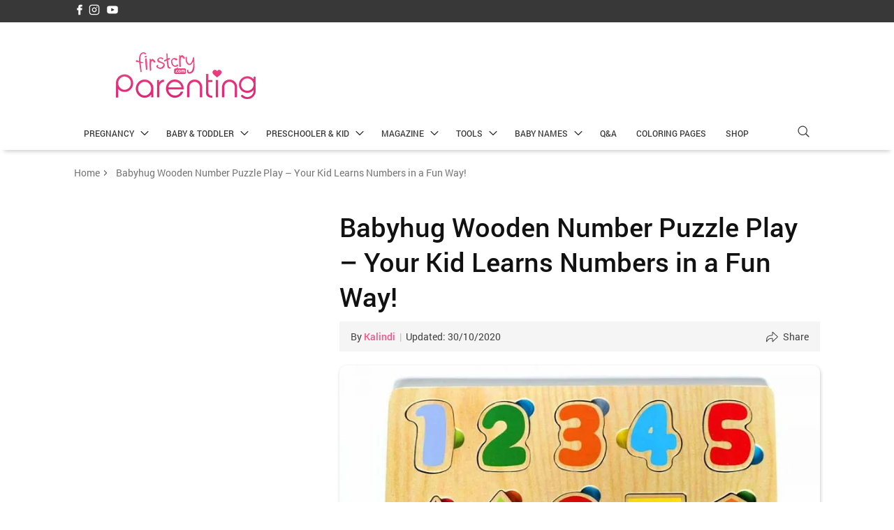

--- FILE ---
content_type: text/html; charset=UTF-8
request_url: https://parenting.firstcry.com/articles/contribution-babyhug-wooden-number-puzzle-play-and-learn-numbers-in-fun-way/
body_size: 79079
content:
<!DOCTYPE html>
<html lang="en-GB">

<head><script>if(navigator.userAgent.match(/MSIE|Internet Explorer/i)||navigator.userAgent.match(/Trident\/7\..*?rv:11/i)){var href=document.location.href;if(!href.match(/[?&]nowprocket/)){if(href.indexOf("?")==-1){if(href.indexOf("#")==-1){document.location.href=href+"?nowprocket=1"}else{document.location.href=href.replace("#","?nowprocket=1#")}}else{if(href.indexOf("#")==-1){document.location.href=href+"&nowprocket=1"}else{document.location.href=href.replace("#","&nowprocket=1#")}}}}</script><script>(()=>{class RocketLazyLoadScripts{constructor(){this.v="2.0.2",this.userEvents=["keydown","keyup","mousedown","mouseup","mousemove","mouseover","mouseenter","mouseout","mouseleave","touchmove","touchstart","touchend","touchcancel","wheel","click","dblclick","input","visibilitychange"],this.attributeEvents=["onblur","onclick","oncontextmenu","ondblclick","onfocus","onmousedown","onmouseenter","onmouseleave","onmousemove","onmouseout","onmouseover","onmouseup","onmousewheel","onscroll","onsubmit"]}async t(){this.i(),this.o(),/iP(ad|hone)/.test(navigator.userAgent)&&this.h(),this.u(),this.l(this),this.m(),this.k(this),this.p(this),this._(),await Promise.all([this.R(),this.L()]),this.lastBreath=Date.now(),this.S(this),this.P(),this.D(),this.O(),this.M(),await this.C(this.delayedScripts.normal),await this.C(this.delayedScripts.defer),await this.C(this.delayedScripts.async),this.T("domReady"),await this.F(),await this.j(),await this.I(),this.T("windowLoad"),await this.A(),window.dispatchEvent(new Event("rocket-allScriptsLoaded")),this.everythingLoaded=!0,this.lastTouchEnd&&await new Promise((t=>setTimeout(t,500-Date.now()+this.lastTouchEnd))),this.H(),this.T("all"),this.U(),this.W()}i(){this.CSPIssue=sessionStorage.getItem("rocketCSPIssue"),document.addEventListener("securitypolicyviolation",(t=>{this.CSPIssue||"script-src-elem"!==t.violatedDirective||"data"!==t.blockedURI||(this.CSPIssue=!0,sessionStorage.setItem("rocketCSPIssue",!0))}),{isRocket:!0})}o(){window.addEventListener("pageshow",(t=>{this.persisted=t.persisted,this.realWindowLoadedFired=!0}),{isRocket:!0}),window.addEventListener("pagehide",(()=>{this.onFirstUserAction=null}),{isRocket:!0})}h(){let t;function e(e){t=e}window.addEventListener("touchstart",e,{isRocket:!0}),window.addEventListener("touchend",(function i(o){Math.abs(o.changedTouches[0].pageX-t.changedTouches[0].pageX)<10&&Math.abs(o.changedTouches[0].pageY-t.changedTouches[0].pageY)<10&&o.timeStamp-t.timeStamp<200&&(o.target.dispatchEvent(new PointerEvent("click",{target:o.target,bubbles:!0,cancelable:!0})),event.preventDefault(),window.removeEventListener("touchstart",e,{isRocket:!0}),window.removeEventListener("touchend",i,{isRocket:!0}))}),{isRocket:!0})}q(t){this.userActionTriggered||("mousemove"!==t.type||this.firstMousemoveIgnored?"keyup"===t.type||"mouseover"===t.type||"mouseout"===t.type||(this.userActionTriggered=!0,this.onFirstUserAction&&this.onFirstUserAction()):this.firstMousemoveIgnored=!0),"click"===t.type&&t.preventDefault(),this.savedUserEvents.length>0&&(t.stopPropagation(),t.stopImmediatePropagation()),"touchstart"===this.lastEvent&&"touchend"===t.type&&(this.lastTouchEnd=Date.now()),"click"===t.type&&(this.lastTouchEnd=0),this.lastEvent=t.type,this.savedUserEvents.push(t)}u(){this.savedUserEvents=[],this.userEventHandler=this.q.bind(this),this.userEvents.forEach((t=>window.addEventListener(t,this.userEventHandler,{passive:!1,isRocket:!0})))}U(){this.userEvents.forEach((t=>window.removeEventListener(t,this.userEventHandler,{passive:!1,isRocket:!0}))),this.savedUserEvents.forEach((t=>{t.target.dispatchEvent(new window[t.constructor.name](t.type,t))}))}m(){this.eventsMutationObserver=new MutationObserver((t=>{const e="return false";for(const i of t){if("attributes"===i.type){const t=i.target.getAttribute(i.attributeName);t&&t!==e&&(i.target.setAttribute("data-rocket-"+i.attributeName,t),i.target.setAttribute(i.attributeName,e))}"childList"===i.type&&i.addedNodes.forEach((t=>{if(t.nodeType===Node.ELEMENT_NODE)for(const i of t.attributes)this.attributeEvents.includes(i.name)&&i.value&&""!==i.value&&(t.setAttribute("data-rocket-"+i.name,i.value),t.setAttribute(i.name,e))}))}})),this.eventsMutationObserver.observe(document,{subtree:!0,childList:!0,attributeFilter:this.attributeEvents})}H(){this.eventsMutationObserver.disconnect(),this.attributeEvents.forEach((t=>{document.querySelectorAll("[data-rocket-"+t+"]").forEach((e=>{e.setAttribute(t,e.getAttribute("data-rocket-"+t)),e.removeAttribute("data-rocket-"+t)}))}))}k(t){Object.defineProperty(HTMLElement.prototype,"onclick",{get(){return this.rocketonclick},set(e){this.rocketonclick=e,this.setAttribute(t.everythingLoaded?"onclick":"data-rocket-onclick","this.rocketonclick(event)")}})}S(t){function e(e,i){let o=e[i];e[i]=null,Object.defineProperty(e,i,{get:()=>o,set(s){t.everythingLoaded?o=s:e["rocket"+i]=o=s}})}e(document,"onreadystatechange"),e(window,"onload"),e(window,"onpageshow");try{Object.defineProperty(document,"readyState",{get:()=>t.rocketReadyState,set(e){t.rocketReadyState=e},configurable:!0}),document.readyState="loading"}catch(t){console.log("WPRocket DJE readyState conflict, bypassing")}}l(t){this.originalAddEventListener=EventTarget.prototype.addEventListener,this.originalRemoveEventListener=EventTarget.prototype.removeEventListener,this.savedEventListeners=[],EventTarget.prototype.addEventListener=function(e,i,o){o&&o.isRocket||!t.B(e,this)&&!t.userEvents.includes(e)||t.B(e,this)&&!t.userActionTriggered||e.startsWith("rocket-")?t.originalAddEventListener.call(this,e,i,o):t.savedEventListeners.push({target:this,remove:!1,type:e,func:i,options:o})},EventTarget.prototype.removeEventListener=function(e,i,o){o&&o.isRocket||!t.B(e,this)&&!t.userEvents.includes(e)||t.B(e,this)&&!t.userActionTriggered||e.startsWith("rocket-")?t.originalRemoveEventListener.call(this,e,i,o):t.savedEventListeners.push({target:this,remove:!0,type:e,func:i,options:o})}}T(t){"all"===t&&(EventTarget.prototype.addEventListener=this.originalAddEventListener,EventTarget.prototype.removeEventListener=this.originalRemoveEventListener),this.savedEventListeners=this.savedEventListeners.filter((e=>{let i=e.type,o=e.target||window;return"domReady"===t&&"DOMContentLoaded"!==i&&"readystatechange"!==i||("windowLoad"===t&&"load"!==i&&"readystatechange"!==i&&"pageshow"!==i||(this.B(i,o)&&(i="rocket-"+i),e.remove?o.removeEventListener(i,e.func,e.options):o.addEventListener(i,e.func,e.options),!1))}))}p(t){let e;function i(e){return t.everythingLoaded?e:e.split(" ").map((t=>"load"===t||t.startsWith("load.")?"rocket-jquery-load":t)).join(" ")}function o(o){function s(e){const s=o.fn[e];o.fn[e]=o.fn.init.prototype[e]=function(){return this[0]===window&&t.userActionTriggered&&("string"==typeof arguments[0]||arguments[0]instanceof String?arguments[0]=i(arguments[0]):"object"==typeof arguments[0]&&Object.keys(arguments[0]).forEach((t=>{const e=arguments[0][t];delete arguments[0][t],arguments[0][i(t)]=e}))),s.apply(this,arguments),this}}if(o&&o.fn&&!t.allJQueries.includes(o)){const e={DOMContentLoaded:[],"rocket-DOMContentLoaded":[]};for(const t in e)document.addEventListener(t,(()=>{e[t].forEach((t=>t()))}),{isRocket:!0});o.fn.ready=o.fn.init.prototype.ready=function(i){function s(){parseInt(o.fn.jquery)>2?setTimeout((()=>i.bind(document)(o))):i.bind(document)(o)}return t.realDomReadyFired?!t.userActionTriggered||t.fauxDomReadyFired?s():e["rocket-DOMContentLoaded"].push(s):e.DOMContentLoaded.push(s),o([])},s("on"),s("one"),s("off"),t.allJQueries.push(o)}e=o}t.allJQueries=[],o(window.jQuery),Object.defineProperty(window,"jQuery",{get:()=>e,set(t){o(t)}})}P(){const t=new Map;document.write=document.writeln=function(e){const i=document.currentScript,o=document.createRange(),s=i.parentElement;let n=t.get(i);void 0===n&&(n=i.nextSibling,t.set(i,n));const a=document.createDocumentFragment();o.setStart(a,0),a.appendChild(o.createContextualFragment(e)),s.insertBefore(a,n)}}async R(){return new Promise((t=>{this.userActionTriggered?t():this.onFirstUserAction=t}))}async L(){return new Promise((t=>{document.addEventListener("DOMContentLoaded",(()=>{this.realDomReadyFired=!0,t()}),{isRocket:!0})}))}async I(){return this.realWindowLoadedFired?Promise.resolve():new Promise((t=>{window.addEventListener("load",t,{isRocket:!0})}))}M(){this.pendingScripts=[];this.scriptsMutationObserver=new MutationObserver((t=>{for(const e of t)e.addedNodes.forEach((t=>{"SCRIPT"!==t.tagName||t.noModule||t.isWPRocket||this.pendingScripts.push({script:t,promise:new Promise((e=>{const i=()=>{const i=this.pendingScripts.findIndex((e=>e.script===t));i>=0&&this.pendingScripts.splice(i,1),e()};t.addEventListener("load",i,{isRocket:!0}),t.addEventListener("error",i,{isRocket:!0}),setTimeout(i,1e3)}))})}))})),this.scriptsMutationObserver.observe(document,{childList:!0,subtree:!0})}async j(){await this.J(),this.pendingScripts.length?(await this.pendingScripts[0].promise,await this.j()):this.scriptsMutationObserver.disconnect()}D(){this.delayedScripts={normal:[],async:[],defer:[]},document.querySelectorAll("script[type$=rocketlazyloadscript]").forEach((t=>{t.hasAttribute("data-rocket-src")?t.hasAttribute("async")&&!1!==t.async?this.delayedScripts.async.push(t):t.hasAttribute("defer")&&!1!==t.defer||"module"===t.getAttribute("data-rocket-type")?this.delayedScripts.defer.push(t):this.delayedScripts.normal.push(t):this.delayedScripts.normal.push(t)}))}async _(){await this.L();let t=[];document.querySelectorAll("script[type$=rocketlazyloadscript][data-rocket-src]").forEach((e=>{let i=e.getAttribute("data-rocket-src");if(i&&!i.startsWith("data:")){i.startsWith("//")&&(i=location.protocol+i);try{const o=new URL(i).origin;o!==location.origin&&t.push({src:o,crossOrigin:e.crossOrigin||"module"===e.getAttribute("data-rocket-type")})}catch(t){}}})),t=[...new Map(t.map((t=>[JSON.stringify(t),t]))).values()],this.N(t,"preconnect")}async $(t){if(await this.G(),!0!==t.noModule||!("noModule"in HTMLScriptElement.prototype))return new Promise((e=>{let i;function o(){(i||t).setAttribute("data-rocket-status","executed"),e()}try{if(navigator.userAgent.includes("Firefox/")||""===navigator.vendor||this.CSPIssue)i=document.createElement("script"),[...t.attributes].forEach((t=>{let e=t.nodeName;"type"!==e&&("data-rocket-type"===e&&(e="type"),"data-rocket-src"===e&&(e="src"),i.setAttribute(e,t.nodeValue))})),t.text&&(i.text=t.text),t.nonce&&(i.nonce=t.nonce),i.hasAttribute("src")?(i.addEventListener("load",o,{isRocket:!0}),i.addEventListener("error",(()=>{i.setAttribute("data-rocket-status","failed-network"),e()}),{isRocket:!0}),setTimeout((()=>{i.isConnected||e()}),1)):(i.text=t.text,o()),i.isWPRocket=!0,t.parentNode.replaceChild(i,t);else{const i=t.getAttribute("data-rocket-type"),s=t.getAttribute("data-rocket-src");i?(t.type=i,t.removeAttribute("data-rocket-type")):t.removeAttribute("type"),t.addEventListener("load",o,{isRocket:!0}),t.addEventListener("error",(i=>{this.CSPIssue&&i.target.src.startsWith("data:")?(console.log("WPRocket: CSP fallback activated"),t.removeAttribute("src"),this.$(t).then(e)):(t.setAttribute("data-rocket-status","failed-network"),e())}),{isRocket:!0}),s?(t.fetchPriority="high",t.removeAttribute("data-rocket-src"),t.src=s):t.src="data:text/javascript;base64,"+window.btoa(unescape(encodeURIComponent(t.text)))}}catch(i){t.setAttribute("data-rocket-status","failed-transform"),e()}}));t.setAttribute("data-rocket-status","skipped")}async C(t){const e=t.shift();return e?(e.isConnected&&await this.$(e),this.C(t)):Promise.resolve()}O(){this.N([...this.delayedScripts.normal,...this.delayedScripts.defer,...this.delayedScripts.async],"preload")}N(t,e){this.trash=this.trash||[];let i=!0;var o=document.createDocumentFragment();t.forEach((t=>{const s=t.getAttribute&&t.getAttribute("data-rocket-src")||t.src;if(s&&!s.startsWith("data:")){const n=document.createElement("link");n.href=s,n.rel=e,"preconnect"!==e&&(n.as="script",n.fetchPriority=i?"high":"low"),t.getAttribute&&"module"===t.getAttribute("data-rocket-type")&&(n.crossOrigin=!0),t.crossOrigin&&(n.crossOrigin=t.crossOrigin),t.integrity&&(n.integrity=t.integrity),t.nonce&&(n.nonce=t.nonce),o.appendChild(n),this.trash.push(n),i=!1}})),document.head.appendChild(o)}W(){this.trash.forEach((t=>t.remove()))}async F(){try{document.readyState="interactive"}catch(t){}this.fauxDomReadyFired=!0;try{await this.G(),document.dispatchEvent(new Event("rocket-readystatechange")),await this.G(),document.rocketonreadystatechange&&document.rocketonreadystatechange(),await this.G(),document.dispatchEvent(new Event("rocket-DOMContentLoaded")),await this.G(),window.dispatchEvent(new Event("rocket-DOMContentLoaded"))}catch(t){console.error(t)}}async A(){try{document.readyState="complete"}catch(t){}try{await this.G(),document.dispatchEvent(new Event("rocket-readystatechange")),await this.G(),document.rocketonreadystatechange&&document.rocketonreadystatechange(),await this.G(),window.dispatchEvent(new Event("rocket-load")),await this.G(),window.rocketonload&&window.rocketonload(),await this.G(),this.allJQueries.forEach((t=>t(window).trigger("rocket-jquery-load"))),await this.G();const t=new Event("rocket-pageshow");t.persisted=this.persisted,window.dispatchEvent(t),await this.G(),window.rocketonpageshow&&window.rocketonpageshow({persisted:this.persisted})}catch(t){console.error(t)}}async G(){Date.now()-this.lastBreath>45&&(await this.J(),this.lastBreath=Date.now())}async J(){return document.hidden?new Promise((t=>setTimeout(t))):new Promise((t=>requestAnimationFrame(t)))}B(t,e){return e===document&&"readystatechange"===t||(e===document&&"DOMContentLoaded"===t||(e===window&&"DOMContentLoaded"===t||(e===window&&"load"===t||e===window&&"pageshow"===t)))}static run(){(new RocketLazyLoadScripts).t()}}RocketLazyLoadScripts.run()})();</script>
    <meta charset="UTF-8" />
    <meta name="viewport" content="width=device-width, initial-scale=1">
    <meta content="telephone=no" name="format-detection">
        <link rel="preload" href="https://cdn.cdnparenting.com/articles/cwv/fonts/community-icons-v11.woff" as="font" type="font/woff" crossorigin>

    <link data-minify="1" href="https://parenting.firstcry.com/wp-content/cache/min/1/articles/cwv/tags-variables-mixins-v1.css?ver=1743070694" rel="stylesheet" type="text/css">

    <link rel="shortcut icon" href="/favicon.ico">
    <link rel="pingback" href="https://parenting.firstcry.com/xmlrpc.php">

    <link rel="preload" href="https://cdn.cdnparenting.com/articles/2018/01/logo-header-new-2.png" as="image">
       <!-- <script type="rocketlazyloadscript">
    try {
        var xhttp = new XMLHttpRequest();
        xhttp.onreadystatechange = function() {
            if (this.readyState == 4 && this.status == 200) {
                var geoCountryCode = this.responseText;
                
                var expirationDate = new Date();
                expirationDate.setMonth(expirationDate.getMonth() + 1);
                

                document.cookie = "geoCountryCode=" + geoCountryCode + ";expires=" + expirationDate.toUTCString() + ";path=/"; 
            }
        };
        xhttp.open("POST", "https://parenting.firstcry.com/region/localityinfo", true); 
        xhttp.send();
    } catch (a) {
    }
    </script> -->
        <script type="rocketlazyloadscript" data-minify="1" data-rocket-src="https://parenting.firstcry.com/wp-content/cache/min/1/wp-content/themes/FC-parenting/js/geo-ads-handler.js?ver=1768548397" async></script>
        <script type="rocketlazyloadscript" data-minify="1" data-rocket-src="https://parenting.firstcry.com/wp-content/cache/min/1/wp-content/themes/FC-parenting/js/quiz-script.js?ver=1768548397" defer></script>
        <!-- <script type="rocketlazyloadscript" async src="https://securepubads.g.doubleclick.net/tag/js/gpt.js?t1=<//?php echo time(); ?>" data-rocket-ignore></script> -->

        <!-- Google Tag Manager -->

    <script>
        (function(w, d, s, l, i) {
            w[l] = w[l] || [];
            w[l].push({
                'gtm.start': new Date().getTime(),
                event: 'gtm.js'
            });
            var f = d.getElementsByTagName(s)[0],
                j = d.createElement(s),
                dl = l != 'dataLayer' ? '&l=' + l : '';
            j.async = true;
            j.src =
                'https://www.googletagmanager.com/gtm.js?id=' + i + dl;
            f.parentNode.insertBefore(j, f);
        })(window, document, 'script', 'dataLayer', 'GTM-K5WW8LV');
    </script>
    <!-- End Google Tag Manager -->
    <script type="rocketlazyloadscript">

    (function () {
        const urlHasFromApp = location.hash.includes('from=app') || location.search.includes('from=app');

        if (urlHasFromApp) {
        document.documentElement.classList.add('from-app');

        document.addEventListener('DOMContentLoaded', function () {
            const elements = document.querySelectorAll('div[id*="paren-"]');
            elements.forEach(el => el.style.display = 'none');
        });
        // .from-app .popup-ad,
        // .from-app #taboola--above-comment-thumbnails,
        // .from-app #ap_floater_unit,
        // .from-app div[id*="paren-"]
        }
    })();

    </script>

    <style>

        .from-app #header,
        .from-app #footer,
        .from-app .breadcrumb,
        .from-app .comment_section,
        .from-app .cmt-cnt-box,
        .from-app .cmt_text,
        .from-app #main-cmt-container,
        .from-app #Inhouseappstrip,
        .from-app #liveViewSection,
        .from-app .popup-ad,
        .from-app #taboola--above-comment-thumbnails,
        .from-app #ap_floater_unit,
        .from-app div[id*="paren-"] {
        display: none !important;
        }

    </style>


    <meta name='robots' content='noindex, nofollow' />
	<style>img:is([sizes="auto" i], [sizes^="auto," i]) { contain-intrinsic-size: 3000px 1500px }</style>
	
	<!-- This site is optimized with the Yoast SEO plugin v24.5 - https://yoast.com/wordpress/plugins/seo/ -->
	<title>Babyhug Wooden Number Puzzle Play - Your Kid Learns Numbers in a Fun Way!</title><link rel="preload" data-rocket-preload as="image" href="https://cdn.cdnparenting.com/articles/2020/10/29182746/1531423784-768x525.webp" fetchpriority="high">
	<meta name="description" content="The Babyhug Wooden Number Puzzle Play is great for babies with chubby hands. They can grasp the wooden number puzzle pieces and strengthen their pincer grip and hand muscles. Yes, baby activities can be exciting; they can evoke curiosity, and help develop physical and cognitive skills, too. " />
	<link rel="canonical" href="https://parenting.firstcry.com/articles/contribution-babyhug-wooden-number-puzzle-play-and-learn-numbers-in-fun-way/" />
	<meta property="og:locale" content="en_GB" />
	<meta property="og:type" content="article" />
	<meta property="og:title" content="Babyhug Wooden Number Puzzle Play - Your Kid Learns Numbers in a Fun Way!" />
	<meta property="og:description" content="The Babyhug Wooden Number Puzzle Play is great for babies with chubby hands. They can grasp the wooden number puzzle pieces and strengthen their pincer grip and hand muscles. Yes, baby activities can be exciting; they can evoke curiosity, and help develop physical and cognitive skills, too. " />
	<meta property="og:url" content="https://parenting.firstcry.com/articles/contribution-babyhug-wooden-number-puzzle-play-and-learn-numbers-in-fun-way/" />
	<meta property="og:site_name" content="FirstCry Parenting" />
	<meta property="article:publisher" content="https://www.facebook.com/FirstCryIndia/" />
	<meta property="article:published_time" content="2020-10-21T03:41:17+00:00" />
	<meta property="article:modified_time" content="2020-10-30T04:37:44+00:00" />
	<meta property="og:image" content="https://cdn.cdnparenting.com/articles/2020/10/29182746/1531423784.webp" />
	<meta property="og:image:width" content="1024" />
	<meta property="og:image:height" content="700" />
	<meta property="og:image:type" content="image/jpeg" />
	<meta name="author" content="Kalindi" />
	<meta name="twitter:card" content="summary_large_image" />
	<meta name="twitter:creator" content="@Firstcryindia" />
	<meta name="twitter:site" content="@Firstcryindia" />
	<meta name="twitter:label1" content="Written by" />
	<meta name="twitter:data1" content="Kalindi" />
	<meta name="twitter:label2" content="Estimated reading time" />
	<meta name="twitter:data2" content="3 minutes" />
	<script type="application/ld+json" class="yoast-schema-graph">{"@context":"https://schema.org","@graph":[{"@type":"WebPage","@id":"https://parenting.firstcry.com/articles/contribution-babyhug-wooden-number-puzzle-play-and-learn-numbers-in-fun-way/","url":"https://parenting.firstcry.com/articles/contribution-babyhug-wooden-number-puzzle-play-and-learn-numbers-in-fun-way/","name":"Babyhug Wooden Number Puzzle Play - Your Kid Learns Numbers in a Fun Way!","isPartOf":{"@id":"https://parenting.firstcry.com/#website"},"primaryImageOfPage":{"@id":"https://parenting.firstcry.com/articles/contribution-babyhug-wooden-number-puzzle-play-and-learn-numbers-in-fun-way/#primaryimage"},"image":{"@id":"https://parenting.firstcry.com/articles/contribution-babyhug-wooden-number-puzzle-play-and-learn-numbers-in-fun-way/#primaryimage"},"thumbnailUrl":"https://cdn.cdnparenting.com/articles/2020/10/29182746/1531423784.webp","datePublished":"2020-10-21T03:41:17+00:00","dateModified":"2020-10-30T04:37:44+00:00","author":{"@id":"https://parenting.firstcry.com/#/schema/person/5af62583626a0b7c359c3ea3cea5d348"},"description":"The Babyhug Wooden Number Puzzle Play is great for babies with chubby hands. They can grasp the wooden number puzzle pieces and strengthen their pincer grip and hand muscles. Yes, baby activities can be exciting; they can evoke curiosity, and help develop physical and cognitive skills, too. ","inLanguage":"en-GB","potentialAction":[{"@type":"ReadAction","target":["https://parenting.firstcry.com/articles/contribution-babyhug-wooden-number-puzzle-play-and-learn-numbers-in-fun-way/"]}]},{"@type":"ImageObject","inLanguage":"en-GB","@id":"https://parenting.firstcry.com/articles/contribution-babyhug-wooden-number-puzzle-play-and-learn-numbers-in-fun-way/#primaryimage","url":"https://cdn.cdnparenting.com/articles/2020/10/29182746/1531423784.webp","contentUrl":"https://cdn.cdnparenting.com/articles/2020/10/29182746/1531423784.webp","width":1024,"height":700,"caption":"wooden number puzzle"},{"@type":"WebSite","@id":"https://parenting.firstcry.com/#website","url":"https://parenting.firstcry.com/","name":"FirstCry Parenting","description":"","potentialAction":[{"@type":"SearchAction","target":{"@type":"EntryPoint","urlTemplate":"https://parenting.firstcry.com/?s={search_term_string}"},"query-input":{"@type":"PropertyValueSpecification","valueRequired":true,"valueName":"search_term_string"}}],"inLanguage":"en-GB"},{"@type":"Person","@id":"https://parenting.firstcry.com/#/schema/person/5af62583626a0b7c359c3ea3cea5d348","name":"Kalindi","image":{"@type":"ImageObject","inLanguage":"en-GB","@id":"https://parenting.firstcry.com/#/schema/person/image/","url":"https://secure.gravatar.com/avatar/ea40f2533308222d877414d2581bbbbb?s=96&d=mm&r=g","contentUrl":"https://secure.gravatar.com/avatar/ea40f2533308222d877414d2581bbbbb?s=96&d=mm&r=g","caption":"Kalindi"},"url":"https://parenting.firstcry.com/articles/author/5662464/"}]}</script>
	<!-- / Yoast SEO plugin. -->


<link rel='dns-prefetch' href='//parenting.firstcry.com' />
<link rel='dns-prefetch' href='//cdn.cdnparenting.com' />
<link rel='dns-prefetch' href='//cdn.fcglcdn.com' />

<link rel="alternate" type="application/rss+xml" title="FirstCry Parenting &raquo; Feed" href="https://parenting.firstcry.com/feed/" />
<link rel="alternate" type="application/rss+xml" title="FirstCry Parenting &raquo; Comments Feed" href="https://parenting.firstcry.com/comments/feed/" />
<link rel="alternate" type="application/rss+xml" title="FirstCry Parenting &raquo; Babyhug Wooden Number Puzzle Play &#8211; Your Kid Learns Numbers in a Fun Way! Comments Feed" href="https://parenting.firstcry.com/articles/contribution-babyhug-wooden-number-puzzle-play-and-learn-numbers-in-fun-way/feed/" />
<link rel="alternate" type="application/rss+xml" title="FirstCry Parenting &raquo; Stories Feed" href="https://parenting.firstcry.com/web-stories/feed/"><!-- parenting.firstcry.com is managing ads with Advanced Ads 1.56.2 – https://wpadvancedads.com/ --><!--noptimize--><script id="paren-ready">
			window.advanced_ads_ready=function(e,a){a=a||"complete";var d=function(e){return"interactive"===a?"loading"!==e:"complete"===e};d(document.readyState)?e():document.addEventListener("readystatechange",(function(a){d(a.target.readyState)&&e()}),{once:"interactive"===a})},window.advanced_ads_ready_queue=window.advanced_ads_ready_queue||[];		</script>
		<!--/noptimize--><style id='wp-emoji-styles-inline-css' type='text/css'>

	img.wp-smiley, img.emoji {
		display: inline !important;
		border: none !important;
		box-shadow: none !important;
		height: 1em !important;
		width: 1em !important;
		margin: 0 0.07em !important;
		vertical-align: -0.1em !important;
		background: none !important;
		padding: 0 !important;
	}
</style>
<style id='classic-theme-styles-inline-css' type='text/css'>
/*! This file is auto-generated */
.wp-block-button__link{color:#fff;background-color:#32373c;border-radius:9999px;box-shadow:none;text-decoration:none;padding:calc(.667em + 2px) calc(1.333em + 2px);font-size:1.125em}.wp-block-file__button{background:#32373c;color:#fff;text-decoration:none}
</style>
<style id='global-styles-inline-css' type='text/css'>
:root{--wp--preset--aspect-ratio--square: 1;--wp--preset--aspect-ratio--4-3: 4/3;--wp--preset--aspect-ratio--3-4: 3/4;--wp--preset--aspect-ratio--3-2: 3/2;--wp--preset--aspect-ratio--2-3: 2/3;--wp--preset--aspect-ratio--16-9: 16/9;--wp--preset--aspect-ratio--9-16: 9/16;--wp--preset--color--black: #000000;--wp--preset--color--cyan-bluish-gray: #abb8c3;--wp--preset--color--white: #ffffff;--wp--preset--color--pale-pink: #f78da7;--wp--preset--color--vivid-red: #cf2e2e;--wp--preset--color--luminous-vivid-orange: #ff6900;--wp--preset--color--luminous-vivid-amber: #fcb900;--wp--preset--color--light-green-cyan: #7bdcb5;--wp--preset--color--vivid-green-cyan: #00d084;--wp--preset--color--pale-cyan-blue: #8ed1fc;--wp--preset--color--vivid-cyan-blue: #0693e3;--wp--preset--color--vivid-purple: #9b51e0;--wp--preset--gradient--vivid-cyan-blue-to-vivid-purple: linear-gradient(135deg,rgba(6,147,227,1) 0%,rgb(155,81,224) 100%);--wp--preset--gradient--light-green-cyan-to-vivid-green-cyan: linear-gradient(135deg,rgb(122,220,180) 0%,rgb(0,208,130) 100%);--wp--preset--gradient--luminous-vivid-amber-to-luminous-vivid-orange: linear-gradient(135deg,rgba(252,185,0,1) 0%,rgba(255,105,0,1) 100%);--wp--preset--gradient--luminous-vivid-orange-to-vivid-red: linear-gradient(135deg,rgba(255,105,0,1) 0%,rgb(207,46,46) 100%);--wp--preset--gradient--very-light-gray-to-cyan-bluish-gray: linear-gradient(135deg,rgb(238,238,238) 0%,rgb(169,184,195) 100%);--wp--preset--gradient--cool-to-warm-spectrum: linear-gradient(135deg,rgb(74,234,220) 0%,rgb(151,120,209) 20%,rgb(207,42,186) 40%,rgb(238,44,130) 60%,rgb(251,105,98) 80%,rgb(254,248,76) 100%);--wp--preset--gradient--blush-light-purple: linear-gradient(135deg,rgb(255,206,236) 0%,rgb(152,150,240) 100%);--wp--preset--gradient--blush-bordeaux: linear-gradient(135deg,rgb(254,205,165) 0%,rgb(254,45,45) 50%,rgb(107,0,62) 100%);--wp--preset--gradient--luminous-dusk: linear-gradient(135deg,rgb(255,203,112) 0%,rgb(199,81,192) 50%,rgb(65,88,208) 100%);--wp--preset--gradient--pale-ocean: linear-gradient(135deg,rgb(255,245,203) 0%,rgb(182,227,212) 50%,rgb(51,167,181) 100%);--wp--preset--gradient--electric-grass: linear-gradient(135deg,rgb(202,248,128) 0%,rgb(113,206,126) 100%);--wp--preset--gradient--midnight: linear-gradient(135deg,rgb(2,3,129) 0%,rgb(40,116,252) 100%);--wp--preset--font-size--small: 13px;--wp--preset--font-size--medium: 20px;--wp--preset--font-size--large: 36px;--wp--preset--font-size--x-large: 42px;--wp--preset--spacing--20: 0.44rem;--wp--preset--spacing--30: 0.67rem;--wp--preset--spacing--40: 1rem;--wp--preset--spacing--50: 1.5rem;--wp--preset--spacing--60: 2.25rem;--wp--preset--spacing--70: 3.38rem;--wp--preset--spacing--80: 5.06rem;--wp--preset--shadow--natural: 6px 6px 9px rgba(0, 0, 0, 0.2);--wp--preset--shadow--deep: 12px 12px 50px rgba(0, 0, 0, 0.4);--wp--preset--shadow--sharp: 6px 6px 0px rgba(0, 0, 0, 0.2);--wp--preset--shadow--outlined: 6px 6px 0px -3px rgba(255, 255, 255, 1), 6px 6px rgba(0, 0, 0, 1);--wp--preset--shadow--crisp: 6px 6px 0px rgba(0, 0, 0, 1);}:where(.is-layout-flex){gap: 0.5em;}:where(.is-layout-grid){gap: 0.5em;}body .is-layout-flex{display: flex;}.is-layout-flex{flex-wrap: wrap;align-items: center;}.is-layout-flex > :is(*, div){margin: 0;}body .is-layout-grid{display: grid;}.is-layout-grid > :is(*, div){margin: 0;}:where(.wp-block-columns.is-layout-flex){gap: 2em;}:where(.wp-block-columns.is-layout-grid){gap: 2em;}:where(.wp-block-post-template.is-layout-flex){gap: 1.25em;}:where(.wp-block-post-template.is-layout-grid){gap: 1.25em;}.has-black-color{color: var(--wp--preset--color--black) !important;}.has-cyan-bluish-gray-color{color: var(--wp--preset--color--cyan-bluish-gray) !important;}.has-white-color{color: var(--wp--preset--color--white) !important;}.has-pale-pink-color{color: var(--wp--preset--color--pale-pink) !important;}.has-vivid-red-color{color: var(--wp--preset--color--vivid-red) !important;}.has-luminous-vivid-orange-color{color: var(--wp--preset--color--luminous-vivid-orange) !important;}.has-luminous-vivid-amber-color{color: var(--wp--preset--color--luminous-vivid-amber) !important;}.has-light-green-cyan-color{color: var(--wp--preset--color--light-green-cyan) !important;}.has-vivid-green-cyan-color{color: var(--wp--preset--color--vivid-green-cyan) !important;}.has-pale-cyan-blue-color{color: var(--wp--preset--color--pale-cyan-blue) !important;}.has-vivid-cyan-blue-color{color: var(--wp--preset--color--vivid-cyan-blue) !important;}.has-vivid-purple-color{color: var(--wp--preset--color--vivid-purple) !important;}.has-black-background-color{background-color: var(--wp--preset--color--black) !important;}.has-cyan-bluish-gray-background-color{background-color: var(--wp--preset--color--cyan-bluish-gray) !important;}.has-white-background-color{background-color: var(--wp--preset--color--white) !important;}.has-pale-pink-background-color{background-color: var(--wp--preset--color--pale-pink) !important;}.has-vivid-red-background-color{background-color: var(--wp--preset--color--vivid-red) !important;}.has-luminous-vivid-orange-background-color{background-color: var(--wp--preset--color--luminous-vivid-orange) !important;}.has-luminous-vivid-amber-background-color{background-color: var(--wp--preset--color--luminous-vivid-amber) !important;}.has-light-green-cyan-background-color{background-color: var(--wp--preset--color--light-green-cyan) !important;}.has-vivid-green-cyan-background-color{background-color: var(--wp--preset--color--vivid-green-cyan) !important;}.has-pale-cyan-blue-background-color{background-color: var(--wp--preset--color--pale-cyan-blue) !important;}.has-vivid-cyan-blue-background-color{background-color: var(--wp--preset--color--vivid-cyan-blue) !important;}.has-vivid-purple-background-color{background-color: var(--wp--preset--color--vivid-purple) !important;}.has-black-border-color{border-color: var(--wp--preset--color--black) !important;}.has-cyan-bluish-gray-border-color{border-color: var(--wp--preset--color--cyan-bluish-gray) !important;}.has-white-border-color{border-color: var(--wp--preset--color--white) !important;}.has-pale-pink-border-color{border-color: var(--wp--preset--color--pale-pink) !important;}.has-vivid-red-border-color{border-color: var(--wp--preset--color--vivid-red) !important;}.has-luminous-vivid-orange-border-color{border-color: var(--wp--preset--color--luminous-vivid-orange) !important;}.has-luminous-vivid-amber-border-color{border-color: var(--wp--preset--color--luminous-vivid-amber) !important;}.has-light-green-cyan-border-color{border-color: var(--wp--preset--color--light-green-cyan) !important;}.has-vivid-green-cyan-border-color{border-color: var(--wp--preset--color--vivid-green-cyan) !important;}.has-pale-cyan-blue-border-color{border-color: var(--wp--preset--color--pale-cyan-blue) !important;}.has-vivid-cyan-blue-border-color{border-color: var(--wp--preset--color--vivid-cyan-blue) !important;}.has-vivid-purple-border-color{border-color: var(--wp--preset--color--vivid-purple) !important;}.has-vivid-cyan-blue-to-vivid-purple-gradient-background{background: var(--wp--preset--gradient--vivid-cyan-blue-to-vivid-purple) !important;}.has-light-green-cyan-to-vivid-green-cyan-gradient-background{background: var(--wp--preset--gradient--light-green-cyan-to-vivid-green-cyan) !important;}.has-luminous-vivid-amber-to-luminous-vivid-orange-gradient-background{background: var(--wp--preset--gradient--luminous-vivid-amber-to-luminous-vivid-orange) !important;}.has-luminous-vivid-orange-to-vivid-red-gradient-background{background: var(--wp--preset--gradient--luminous-vivid-orange-to-vivid-red) !important;}.has-very-light-gray-to-cyan-bluish-gray-gradient-background{background: var(--wp--preset--gradient--very-light-gray-to-cyan-bluish-gray) !important;}.has-cool-to-warm-spectrum-gradient-background{background: var(--wp--preset--gradient--cool-to-warm-spectrum) !important;}.has-blush-light-purple-gradient-background{background: var(--wp--preset--gradient--blush-light-purple) !important;}.has-blush-bordeaux-gradient-background{background: var(--wp--preset--gradient--blush-bordeaux) !important;}.has-luminous-dusk-gradient-background{background: var(--wp--preset--gradient--luminous-dusk) !important;}.has-pale-ocean-gradient-background{background: var(--wp--preset--gradient--pale-ocean) !important;}.has-electric-grass-gradient-background{background: var(--wp--preset--gradient--electric-grass) !important;}.has-midnight-gradient-background{background: var(--wp--preset--gradient--midnight) !important;}.has-small-font-size{font-size: var(--wp--preset--font-size--small) !important;}.has-medium-font-size{font-size: var(--wp--preset--font-size--medium) !important;}.has-large-font-size{font-size: var(--wp--preset--font-size--large) !important;}.has-x-large-font-size{font-size: var(--wp--preset--font-size--x-large) !important;}
:where(.wp-block-post-template.is-layout-flex){gap: 1.25em;}:where(.wp-block-post-template.is-layout-grid){gap: 1.25em;}
:where(.wp-block-columns.is-layout-flex){gap: 2em;}:where(.wp-block-columns.is-layout-grid){gap: 2em;}
:root :where(.wp-block-pullquote){font-size: 1.5em;line-height: 1.6;}
</style>
<link data-minify="1" rel='stylesheet' id='article-feedback-style-css' href='https://parenting.firstcry.com/wp-content/cache/min/1/wp-content/plugins/article-feedback/css/style.css?ver=1743070694' type='text/css' media='all' />
<link data-minify="1" rel='stylesheet' id='custom_css_globel-css' href='https://parenting.firstcry.com/wp-content/cache/min/1/articles/cwv/parenting-toggle.css?ver=1743070694' type='text/css' media='all' />
<link data-minify="1" rel='stylesheet' id='ppress-frontend-css' href='https://parenting.firstcry.com/wp-content/cache/min/1/wp-content/plugins/wp-user-avatar/assets/css/frontend.min.css?ver=1743070694' type='text/css' media='all' />
<link rel='stylesheet' id='ppress-flatpickr-css' href='https://parenting.firstcry.com/wp-content/plugins/wp-user-avatar/assets/flatpickr/flatpickr.min.css?ver=4.15.21' type='text/css' media='all' />
<link rel='stylesheet' id='ppress-select2-css' href='https://parenting.firstcry.com/wp-content/plugins/wp-user-avatar/assets/select2/select2.min.css?ver=6.7.2' type='text/css' media='all' />
<style id='rocket-lazyload-inline-css' type='text/css'>
.rll-youtube-player{position:relative;padding-bottom:56.23%;height:0;overflow:hidden;max-width:100%;}.rll-youtube-player:focus-within{outline: 2px solid currentColor;outline-offset: 5px;}.rll-youtube-player iframe{position:absolute;top:0;left:0;width:100%;height:100%;z-index:100;background:0 0}.rll-youtube-player img{bottom:0;display:block;left:0;margin:auto;max-width:100%;width:100%;position:absolute;right:0;top:0;border:none;height:auto;-webkit-transition:.4s all;-moz-transition:.4s all;transition:.4s all}.rll-youtube-player img:hover{-webkit-filter:brightness(75%)}.rll-youtube-player .play{height:100%;width:100%;left:0;top:0;position:absolute;background:url(https://parenting.firstcry.com/wp-content/plugins/wp-rocket/assets/img/youtube.png) no-repeat center;background-color: transparent !important;cursor:pointer;border:none;}
</style>
<script type="rocketlazyloadscript" data-rocket-type="text/javascript" data-rocket-src="https://parenting.firstcry.com/wp-includes/js/dist/hooks.min.js?ver=4d63a3d491d11ffd8ac6" id="wp-hooks-js"></script>
<script type="rocketlazyloadscript" data-rocket-type="text/javascript" data-rocket-src="https://parenting.firstcry.com/wp-includes/js/dist/i18n.min.js?ver=5e580eb46a90c2b997e6" id="wp-i18n-js"></script>
<script type="rocketlazyloadscript" data-rocket-type="text/javascript" id="wp-i18n-js-after">
/* <![CDATA[ */
wp.i18n.setLocaleData( { 'text direction\u0004ltr': [ 'ltr' ] } );
/* ]]> */
</script>
<script type="text/javascript" src="https://parenting.firstcry.com/wp-includes/js/jquery/jquery.min.js?ver=3.7.1" id="jquery-core-js" data-rocket-defer defer></script>
<script type="rocketlazyloadscript" data-rocket-type="text/javascript" id="jquery-js-after">window.addEventListener('DOMContentLoaded', function() {
/* <![CDATA[ */
        jQuery(document).ready(function($) {
            $(document).on('click', '.download-button', function(e) {
                e.preventDefault();

                var imageUrl = $(this).data('src');

                // Regular expression to check if the URL ends with an image extension
                var imageExtensions = ['.webp', '.jpeg', '.png', '.webp', '.avif'];
                var isImage = imageExtensions.some(function(ext) {
                    return imageUrl.toLowerCase().endsWith(ext);
                });

                var isValidUrl = imageUrl.includes('cdn.cdnparenting.com/articles/');

                if (isImage && isValidUrl) {
                    // Check if the image URL ends with '.webp' and convert it to '.webp'
                    if (imageUrl.toLowerCase().endsWith('.avif')) {
                        imageUrl = imageUrl.replace('.avif', '.webp');
                    }else if (imageUrl.toLowerCase().endsWith('.webp')) {
                        imageUrl = imageUrl.replace('.webp', '.webp');
                    }

                    // Construct the URL to your PHP script with the 'url' parameter
                    var downloadUrl = 'https://parenting.firstcry.com/wp-admin/admin-ajax.php?action=image_download&url=' + encodeURIComponent(imageUrl);

                    // Redirect to the download URL
                    window.location.href = downloadUrl;
                } else {
                    //alert('The URL does not point to a valid image file or is not from the expected source.');
                }
            });
        });
    
/* ]]> */
});</script>
<script type="rocketlazyloadscript" data-minify="1" data-rocket-type="text/javascript" data-rocket-src="https://parenting.firstcry.com/wp-content/cache/min/1/articles/cwv/blogd_v14.js?ver=1743070694" id="custom_js_fc1-js" data-rocket-defer defer></script>
<script type="rocketlazyloadscript" data-minify="1" data-rocket-type="text/javascript" data-rocket-src="https://parenting.firstcry.com/wp-content/cache/min/1/articles/cwv/download-app_v6.js?ver=1743070694" id="custom_js_globel-js" data-rocket-defer defer></script>
<script type="rocketlazyloadscript" data-rocket-type="text/javascript" data-rocket-src="https://parenting.firstcry.com/wp-content/plugins/customization-over-wp/js/readcookie.min.js?ver=6.7.2" id="homejsliveart-js" data-rocket-defer defer></script>
<script type="rocketlazyloadscript" data-minify="1" data-rocket-type="text/javascript" data-rocket-src="https://parenting.firstcry.com/wp-content/cache/min/1/articles/cwv/articledetails_v12.js?ver=1743070694" id="homejsart1-js" data-rocket-defer defer></script>
<script type="rocketlazyloadscript" data-rocket-type="text/javascript" data-rocket-src="https://parenting.firstcry.com/wp-content/plugins/wp-user-avatar/assets/flatpickr/flatpickr.min.js?ver=4.15.21" id="ppress-flatpickr-js" data-rocket-defer defer></script>
<script type="rocketlazyloadscript" data-rocket-type="text/javascript" data-rocket-src="https://parenting.firstcry.com/wp-content/plugins/wp-user-avatar/assets/select2/select2.min.js?ver=4.15.21" id="ppress-select2-js" data-rocket-defer defer></script>
<script type="text/javascript" id="advanced-ads-advanced-js-js-extra">
/* <![CDATA[ */
var advads_options = {"blog_id":"1","privacy":{"enabled":false,"state":"not_needed"}};
/* ]]> */
</script>
<script type="rocketlazyloadscript" data-rocket-type="text/javascript" data-rocket-src="https://parenting.firstcry.com/wp-content/plugins/advanced-ads/public/assets/js/advanced.min.js?ver=1.56.2" id="advanced-ads-advanced-js-js" data-rocket-defer defer></script>
<script type="text/javascript" id="advanced_ads_pro/visitor_conditions-js-extra">
/* <![CDATA[ */
var advanced_ads_pro_visitor_conditions = {"referrer_cookie_name":"advanced_ads_pro_visitor_referrer","referrer_exdays":"365","page_impr_cookie_name":"advanced_ads_page_impressions","page_impr_exdays":"3650"};
/* ]]> */
</script>
<script type="rocketlazyloadscript" data-rocket-type="text/javascript" data-rocket-src="https://parenting.firstcry.com/wp-content/plugins/advanced-ads-pro/modules/advanced-visitor-conditions/inc/conditions.min.js?ver=2.28.2" id="advanced_ads_pro/visitor_conditions-js" data-rocket-defer defer></script>
<link rel="https://api.w.org/" href="https://parenting.firstcry.com/wp-json/" /><link rel="alternate" title="JSON" type="application/json" href="https://parenting.firstcry.com/wp-json/wp/v2/posts/288705" /><link rel='shortlink' href='https://parenting.firstcry.com/?p=288705' />
<link rel="alternate" title="oEmbed (JSON)" type="application/json+oembed" href="https://parenting.firstcry.com/wp-json/oembed/1.0/embed?url=https%3A%2F%2Fparenting.firstcry.com%2Farticles%2Fcontribution-babyhug-wooden-number-puzzle-play-and-learn-numbers-in-fun-way%2F" />
<link rel="alternate" title="oEmbed (XML)" type="text/xml+oembed" href="https://parenting.firstcry.com/wp-json/oembed/1.0/embed?url=https%3A%2F%2Fparenting.firstcry.com%2Farticles%2Fcontribution-babyhug-wooden-number-puzzle-play-and-learn-numbers-in-fun-way%2F&#038;format=xml" />
<!-- AdPushup  -->
      <script type="rocketlazyloadscript" data-cfasync="false" data-rocket-type="text/javascript">
          var displayAdsProcessed = false;
          /* AdPushup main head code starts */
          (function(w, d) {
            var s = d.createElement("script");
            s.src = "//cdn.adpushup.com/47223/adpushup.js";
            s.crossOrigin="anonymous"; 
            s.type = "text/javascript"; 
            s.async = true;
            (d.getElementsByTagName("head")[0] || d.getElementsByTagName("body")[0]).appendChild(s);
            w.adpushup = w.adpushup || {que:[]};
            checkAndProcessDisplayAds();
          })(window, document);
          /* AdPushup main head code ends */
      
      
      
         /* Function to handle delay caused by advanced ads plugin */
          // function checkAndProcessDisplayAds() {
          //     if (window.advanced_ads_pro) {
          //         if (displayAdsProcessed) {
          //             return;
          //         }
          //         advanced_ads_pro.process_passive_cb();
          //         displayAdsProcessed = true;
          //         window.advads_passive_placements = {};
          //         /** checking and calling adpushup hook again after 8 seconds just in case
          //          *  advanced ads plugin takes too long to insert ads or the network is too slow */
          //         setTimeout(function () {
          //             if (window.adpushup && window.adpushup.config && window.adpushup.config.siteId === 47223) {
          //                 adpushup.init();
          //             }
          //         }, 8000);
          //     } else {
          //         setTimeout(function () {
          //             checkAndProcessDisplayAds();
          //         }, 100);
          //     }
          // }
      </script>
      <!-- end AdPushup --><meta name="atdlayout" content="article">  <meta property="al:ios:url" content="firstcry-app://parenting.firstcry.com/articles/contribution-babyhug-wooden-number-puzzle-play-and-learn-numbers-in-fun-way/" />
  <meta property="al:ios:app_store_id" content="952114772" />
  <meta property="al:ios:app_name" content="FirstCry: Baby & Kids" />
  <meta property="al:android:url" content="firstcry-app://parenting.firstcry.com/articles/contribution-babyhug-wooden-number-puzzle-play-and-learn-numbers-in-fun-way/" />
  <meta property="al:android:app_name" content="FirstCry" />
  <meta property="al:android:package" content="fc.admin.fcexpressadmin" />
  <meta property="al:web:url" content="http://parenting.firstcry.com/articles/contribution-babyhug-wooden-number-puzzle-play-and-learn-numbers-in-fun-way/" />
<script type="rocketlazyloadscript">advads_items = { conditions: {}, display_callbacks: {}, display_effect_callbacks: {}, hide_callbacks: {}, backgrounds: {}, effect_durations: {}, close_functions: {}, showed: [] };</script><style type="text/css" id="paren-layer-custom-css"></style><script type="rocketlazyloadscript" data-rocket-type="text/javascript">
		var advadsCfpQueue = [];
		var advadsCfpAd = function( adID ){
			if ( 'undefined' == typeof advadsProCfp ) { advadsCfpQueue.push( adID ) } else { advadsProCfp.addElement( adID ) }
		};
		</script>
		  <style>
    /*bookmark css 1 start here */
    #like-cnt,
    #comment-cnt,
    #view-cnt,
    .total_bookmark_count {
      font-size: 14px !important;
      font-weight: 500;
      color: #212121;
      line-height: 20px;
    }

    .cmt_icon,
    .view_icon {
      margin-right: 10px;
    }

    .bookmark-icon {
      height: 16px;
      width: 12px;
      position: relative;
      top: 3px;
      margin-right: 8px;
    }

    .bookmark-icon img {
      height: 16px;
      width: 12px;
      cursor: pointer;
      object-fit: cover;
    }

    .artl-bookmark {
      float: right;
      /* margin-top: 0px; */
    }

    .like_container .subtitle {
      display: none;
    }

    /*end bookmark*/
  </style>
      <script type="rocketlazyloadscript" data-rocket-type="text/javascript">
      window._taboola = window._taboola || [];
      _taboola.push({
        article: 'auto'
      });
      ! function(e, f, u, i) {
        if (!document.getElementById(i)) {
          e.async = 1;
          e.src = u;
          e.id = i;
          f.parentNode.insertBefore(e, f);
        }
      }(document.createElement('script'),
        document.getElementsByTagName('script')[0],
        '//cdn.taboola.com/libtrc/firstcry/loader.js',
        'tb_loader_script');
      if (window.performance && typeof window.performance.mark == 'function') {
        window.performance.mark('tbl_ic');
      }
    </script>
  		<style type="text/css" id="wp-custom-css">
			.editorContent p a.disabled {
    pointer-events: none;
}
.paren-parenting-com_inarticle_para4_desktop_india{
	display:none;
}		</style>
		<noscript><style id="rocket-lazyload-nojs-css">.rll-youtube-player, [data-lazy-src]{display:none !important;}</style></noscript>                        
            
    <!-- key value  -->
   
            <script type="rocketlazyloadscript">
            window.googletag = window.googletag || {
                cmd: []
            };
            googletag.cmd.push(function() {
                // Configure page-level targeting.
                googletag.pubads().setTargeting('Category', ['Contributions']);
                // Enable SRA and services.
                googletag.pubads().enableSingleRequest();
                googletag.enableServices();
            });
        </script>
    
        <!-- end key value -->
   
<meta name="generator" content="WP Rocket 3.18.1.5" data-wpr-features="wpr_delay_js wpr_defer_js wpr_minify_js wpr_lazyload_images wpr_lazyload_iframes wpr_oci wpr_minify_css" />
                              <script>!function(a){var e="https://s.go-mpulse.net/boomerang/",t="addEventListener";if("False"=="True")a.BOOMR_config=a.BOOMR_config||{},a.BOOMR_config.PageParams=a.BOOMR_config.PageParams||{},a.BOOMR_config.PageParams.pci=!0,e="https://s2.go-mpulse.net/boomerang/";if(window.BOOMR_API_key="B22DV-VF99U-FXRGW-ZNWKA-WDJT7",function(){function n(e){a.BOOMR_onload=e&&e.timeStamp||(new Date).getTime()}if(!a.BOOMR||!a.BOOMR.version&&!a.BOOMR.snippetExecuted){a.BOOMR=a.BOOMR||{},a.BOOMR.snippetExecuted=!0;var i,_,o,r=document.createElement("iframe");if(a[t])a[t]("load",n,!1);else if(a.attachEvent)a.attachEvent("onload",n);r.src="javascript:void(0)",r.title="",r.role="presentation",(r.frameElement||r).style.cssText="width:0;height:0;border:0;display:none;",o=document.getElementsByTagName("script")[0],o.parentNode.insertBefore(r,o);try{_=r.contentWindow.document}catch(O){i=document.domain,r.src="javascript:var d=document.open();d.domain='"+i+"';void(0);",_=r.contentWindow.document}_.open()._l=function(){var a=this.createElement("script");if(i)this.domain=i;a.id="boomr-if-as",a.src=e+"B22DV-VF99U-FXRGW-ZNWKA-WDJT7",BOOMR_lstart=(new Date).getTime(),this.body.appendChild(a)},_.write("<bo"+'dy onload="document._l();">'),_.close()}}(),"".length>0)if(a&&"performance"in a&&a.performance&&"function"==typeof a.performance.setResourceTimingBufferSize)a.performance.setResourceTimingBufferSize();!function(){if(BOOMR=a.BOOMR||{},BOOMR.plugins=BOOMR.plugins||{},!BOOMR.plugins.AK){var e=""=="true"?1:0,t="",n="bu55nzax2u2uw2lrcswa-f-ae13f9931-clientnsv4-s.akamaihd.net",i="false"=="true"?2:1,_={"ak.v":"39","ak.cp":"873091","ak.ai":parseInt("557242",10),"ak.ol":"0","ak.cr":8,"ak.ipv":4,"ak.proto":"h2","ak.rid":"508fa5f","ak.r":42311,"ak.a2":e,"ak.m":"dsca","ak.n":"essl","ak.bpcip":"13.59.214.0","ak.cport":49226,"ak.gh":"23.213.52.75","ak.quicv":"","ak.tlsv":"tls1.3","ak.0rtt":"","ak.0rtt.ed":"","ak.csrc":"-","ak.acc":"","ak.t":"1769018540","ak.ak":"hOBiQwZUYzCg5VSAfCLimQ==spWQ0W032XvZB+tTO7HYuxOKAaVVayJVJb5vS3uIq58dMliqTGFp1lfgDNhQ7wuZYfNXu1ZeSjIz8TR8COJ79yrXZFrP8s7BRf5h0g7zxezTx+5ifBDTcgyMiYRQQfYjNsTvKwz4zOM6FaU3C7tcnMx9ByP/LMVufrRQtlRBgOWGCpCQdM1an+cMzO2rg53r8WBlNgh3zBzK0BgCryfab+UwaQORL4jV/DRBMFUrEApbHKZzQ9LqlWZgfJyAhs1jO2EEsHBu2xRatkmUiomJC4Wo8JlYjj6816I+lyUm+EXExpY117u8iTiYMhIYdMKY5T2Ds3K1Hv/pA3B0N600TAUXo2BRFK387zIx3LxEL5I4UVUnAggmzb4mzNr13541fD+cPnyIL6fnLuqkCBQVL7GiaxAL8LpIY2X8fxHxwwk=","ak.pv":"66","ak.dpoabenc":"","ak.tf":i};if(""!==t)_["ak.ruds"]=t;var o={i:!1,av:function(e){var t="http.initiator";if(e&&(!e[t]||"spa_hard"===e[t]))_["ak.feo"]=void 0!==a.aFeoApplied?1:0,BOOMR.addVar(_)},rv:function(){var a=["ak.bpcip","ak.cport","ak.cr","ak.csrc","ak.gh","ak.ipv","ak.m","ak.n","ak.ol","ak.proto","ak.quicv","ak.tlsv","ak.0rtt","ak.0rtt.ed","ak.r","ak.acc","ak.t","ak.tf"];BOOMR.removeVar(a)}};BOOMR.plugins.AK={akVars:_,akDNSPreFetchDomain:n,init:function(){if(!o.i){var a=BOOMR.subscribe;a("before_beacon",o.av,null,null),a("onbeacon",o.rv,null,null),o.i=!0}return this},is_complete:function(){return!0}}}}()}(window);</script></head>

<body class="post-template-default single single-post postid-288705 single-format-standard aa-prefix-paren-">
    <!-- Google Tag Manager (noscript) -->
    <noscript><iframe src="https://www.googletagmanager.com/ns.html?id=GTM-K5WW8LV" height="0" width="0" style="display:none;visibility:hidden"></iframe></noscript>
    <!-- End Google Tag Manager (noscript) -->

    
                <script type='text/javascript'>
            /** init gtm after 3500 seconds - this could be adjusted */
            document.addEventListener('DOMContentLoaded', () => {
                setTimeout(initGTM, 6000);
            });
            document.addEventListener('scroll', initGTMOnEvent);
            document.addEventListener('mousemove', initGTMOnEvent);
            document.addEventListener('touchstart', initGTMOnEvent);

            function initGTMOnEvent(event) {
                initGTM();
                event.currentTarget.removeEventListener(event.type, initGTMOnEvent); // remove the event listener that got triggered
            }

            function initGTM() {
                if (window.gtmDidInit) {
                    return false;
                }
                window.gtmDidInit = true; // flag to ensure script does not get added to DOM more than once.
                const script = document.createElement('script');
                script.type = 'text/javascript';
                script.async = true;
                script.onload = () => {
                    dataLayer.push({
                        event: 'gtm.js',
                        'gtm.start': new Date().getTime(),
                        'gtm.uniqueEventId': 0
                    });
                }; // this part ensures PageViews is always tracked
                script.src = 'https://www.googletagmanager.com/gtm.js?id=GTM-K5WW8LV';
                document.head.appendChild(script);
            }
        </script>
        <!--App  download banner header strip -->
        <script type="rocketlazyloadscript" data-cfasync="false">
            // Define the setCookie function
            function setCookie(name, value, days, domain) {
                let expires = "";
                if (days) {
                    const date = new Date();
                    date.setTime(date.getTime() + (days * 24 * 60 * 60 * 1000));
                    expires = "; expires=" + date.toUTCString();
                }
                document.cookie = name + "=" + (value || "") + expires + "; path=/";
            }

            // Define the getCookie function
            function getCookie(name) {
                const nameEQ = name + "=";
                const ca = document.cookie.split(';');
                //console.log('----------------ca', ca);
                for (let i = 0; i < ca.length; i++) {
                    let c = ca[i];
                    while (c.charAt(0) === ' ') c = c.substring(1, c.length);
                    if (c.indexOf(nameEQ) === 0) return c.substring(nameEQ.length, c.length);
                }
                return null;
            }


            function closepopup(event) {

                let e = getCookie("stripcount");
                if (e) {
                    o = parseInt(e);
                    setCookie("stripcount", ++o, 3, window.domain);
                    // console.log("count increase");      
                } else {
                    setCookie("stripcount", 1, 3, window.domain);
                    // console.log("count set to 1");
                }
                event.stopPropagation();
                document.getElementById("header").classList.remove("stripcount");
                document.getElementById("Inhouseappstrip").style.display = "none";
                // console.log("close complete");
            }

            function Openlink() {
                const link = document.getElementById('redirection').href;
                window.location.href = link;
            }
        </script>
        <script type="rocketlazyloadscript" data-cfasync="false">
            function checkAndRemoveStripCountClass() {
                let e = getCookie("stripcount");
                //console.log("Checking stripcount cookie:", e);
                if (e) {
                    let count = parseInt(e);
                    //console.log("Current stripcount:", count);
                    if (count >= 3) {
                        document.getElementById("header").classList.remove("stripcount");
                        //console.log("stripcount class removed from header");
                    } else {
                        //console.log("stripcount is not greater than 3, class not removed");
                    }
                } else {
                    //console.log("stripcount cookie does not exist");
                }
            }

            document.addEventListener('DOMContentLoaded', checkAndRemoveStripCountClass);
        </script>
            <div  id="page-wrap">
        
            <!-- Download popup start -->
                        <!-- Download popup end -->

            <header  id="header" class="stripcount">

                <section  class="desktop_header">
                    <div class="header_container">
                        <!-- First Black strip -->
                        <div class="login_info_container">
                            <div  class="container container_1068">
                                <div class="topSocialLinks">
                                    <ul class="flexWrap">
                                        <li>
                                            <a target="_blank" rel="nofollow"
                                                href="https://www.facebook.com/FirstCryParenting/" title="Facebook"
                                                class="icon-facebook">
                                                <!-- <i class="" data-icon-font="J"></i> -->
                                                <svg version="1.1"  xmlns="http://www.w3.org/2000/svg" xmlns:xlink="http://www.w3.org/1999/xlink" x="0px" y="0px"
                                                    width="70px" height="70px" viewBox="0 0 70 70" enable-background="new 0 0 70 70" xml:space="preserve">
                                                    <g id="XMLID_834_2">
                                                        <path id="XMLID_835_2" class="icon-fill" d="M19.869,37.088h7.016v28.881c0,0.567,0.461,1.031,1.032,1.031h11.894
                                                    c0.57,0,1.033-0.464,1.033-1.031V37.222h8.063c0.524,0,0.967-0.391,1.025-0.913l1.225-10.634c0.034-0.29-0.062-0.584-0.252-0.803
                                                    c-0.198-0.219-0.479-0.346-0.772-0.346h-9.288v-6.666c0-2.007,1.081-3.027,3.215-3.027c0.303,0,6.074,0,6.074,0
                                                    c0.57,0,1.029-0.461,1.029-1.032V4.041c0-0.57-0.459-1.033-1.029-1.033h-8.369C41.704,3.004,41.572,3,41.378,3
                                                    c-1.452,0-6.5,0.286-10.487,3.953c-4.418,4.064-3.805,8.935-3.656,9.778v7.792h-7.366c-0.571,0-1.032,0.461-1.032,1.032v10.496
                                                    C18.837,36.624,19.298,37.088,19.869,37.088z" />
                                                    </g>
                                                </svg>
                                            </a>
                                        </li>
                                        <li>
                                            <a target="_blank" rel="nofollow"
                                                href="https://www.instagram.com/firstcryparenting/" title="Instagram"
                                                class="icon-instagram">
                                                <!-- <i class="" data-icon-font=""></i> -->
                                                <svg version="1.1" xmlns="http://www.w3.org/2000/svg" xmlns:xlink="http://www.w3.org/1999/xlink" x="0px" y="0px"
                                                    width="70px" height="70px" viewBox="0 0 70 70" enable-background="new 0 0 70 70" xml:space="preserve">
                                                    <g>
                                                        <g>
                                                            <path class="icon-fill" d="M49.934,8.852c6.185,0,11.216,5.031,11.216,11.215v29.867c0,6.185-5.031,11.216-11.216,11.216H20.067
                                                        c-6.184,0-11.215-5.031-11.215-11.216V20.067c0-6.184,5.031-11.215,11.215-11.215H49.934 M49.934,3H20.067
                                                        C10.68,3,3,10.68,3,20.067v29.867C3,59.32,10.68,67,20.067,67h29.867C59.32,67,67,59.32,67,49.934V20.067
                                                        C67,10.68,59.32,3,49.934,3L49.934,3z" />
                                                        </g>
                                                        <g>
                                                            <path class="icon-fill" d="M35,25.918c5.008,0,9.082,4.074,9.082,9.082S40.008,44.082,35,44.082S25.918,40.008,25.918,35
                                                        S29.992,25.918,35,25.918 M35,20.066c-8.248,0-14.934,6.686-14.934,14.934c0,8.248,6.686,14.934,14.934,14.934
                                                        c8.249,0,14.934-6.686,14.934-14.934C49.934,26.751,43.248,20.066,35,20.066L35,20.066z" />
                                                        </g>
                                                        <circle class="icon-fill" cx="51.092" cy="18.298" r="3.475" />
                                                    </g>
                                                </svg>
                                            </a>
                                        </li>
                                        <li>
                                            <a target="_blank" rel="nofollow"
                                                href="https://www.youtube.com/firstcryparenting" title="Youtube"
                                                class="icon-youtube">
                                                <!-- <i class="" data-icon-font=""></i> -->
                                                <svg version="1.1" xmlns="http://www.w3.org/2000/svg" xmlns:xlink="http://www.w3.org/1999/xlink" x="0px" y="0px"
                                                    width="70px" height="70px" viewBox="0 0 70 70" enable-background="new 0 0 70 70" xml:space="preserve">
                                                    <g id="XMLID_822_2">
                                                        <path id="XMLID_823_2" class="icon-fill" d="M66.35,15.18c-2.455-2.917-6.986-4.108-15.643-4.108H19.291
                                                    c-8.853,0-13.461,1.267-15.907,4.374C1,18.475,1,22.937,1,29.114v11.771c0,11.966,2.829,18.043,18.291,18.043h31.416
                                                    c7.506,0,11.666-1.052,14.355-3.626C67.823,52.662,69,48.351,69,40.886V29.114C69,22.6,68.816,18.111,66.35,15.18z M44.657,36.627
                                                    L30.39,44.081c-0.319,0.167-0.668,0.249-1.016,0.249c-0.395,0-0.789-0.105-1.136-0.316c-0.657-0.398-1.058-1.109-1.058-1.875
                                                    V27.273c0-0.766,0.398-1.478,1.055-1.875c0.655-0.398,1.469-0.425,2.149-0.072l14.268,7.408c0.725,0.377,1.181,1.126,1.182,1.944
                                                    C45.835,35.497,45.382,36.246,44.657,36.627z" />
                                                    </g>
                                                </svg>
                                            </a>
                                        </li>
                                    </ul>
                                </div>
                                <div class="headerTopMenu td-header-sp-top-menu">

                                </div>
                            </div>
                        </div>
                        <!-- First row end -->
                    </div>
                    <div class="container container_1024">
                        
                                                <div class="logo">
                            <a class="td-main-logo" href="https://parenting.firstcry.com/">
                                <img src="https://cdn.cdnparenting.com/articles/2018/01/logo-header-new-2.png" class="no-lazyload" width="272" height="90" alt="FirstCry Parenting" loading="eager" fetchpriority="high" decoding="async">
                                <span class="td-visual-hidden">FirstCry Parenting</span>
                            </a>
                        </div>
                        

                        


                                                <div class="advertise" id="Ads_Desktop_header">

                        <div  class="paren-e4666a612ede9dd9617a95ac83499fe7 paren-parenting_desktop_header_728x90" id="paren-e4666a612ede9dd9617a95ac83499fe7"></div></div>
                        <div id="c71ef6bb11ce4627fdf97ba4893f57424"></div>

                        
                    </div>
                </section>
                                <div  class="advertise mSiteHeaderad" width="320" height="100">

                    <div id="df709de2-d61a-4498-9112-3b053c89616c" class="_ap_apex_ad">
                    </div>
                </div>
                                <!-- Moble Header -->
                                <div  class="advertise mSiteHeaderad" id="Ads_Msite_header">

                <div  class="paren-27ed0fddc0286cb6b51742174188a07d paren-parenting_msite_header_320x100_414x96_375x100" id="paren-27ed0fddc0286cb6b51742174188a07d"></div></div>
                <div  id="c8c4a6b5dcd00009b0052fe98a495da56"></div>


                                                            <section  class="mobile_header">
                    <div class="container">

                        <div class="menuBtn" onclick="menuToggle()">
                            <i class=""></i>
                        </div>


                        <div class="mLogo">
                            <a class="td-mobile-logo td-sticky-disable" href="https://parenting.firstcry.com/">
                                <img src="data:image/svg+xml,%3Csvg%20xmlns='http://www.w3.org/2000/svg'%20viewBox='0%200%20272%2090'%3E%3C/svg%3E" alt="FirstCry Parenting"
                                    width="272" height="90" data-lazy-src="https://cdn.cdnparenting.com/articles/2019/07/09173019/logo-header-mobile.png"><noscript><img src="https://cdn.cdnparenting.com/articles/2019/07/09173019/logo-header-mobile.png" alt="FirstCry Parenting"
                                    width="272" height="90"></noscript>
                            </a>
                        </div>

                        <div class="searchBtn" onclick="searchToggle2()">
                            <span class="icon header_search_icon" data-icon-font="'"></span>
                        </div>


                    </div>
                </section>
                <!-- Moble Header -->

                <div  class="menuWrapper mHeader" id="mobileMenu">
                    <div  class="container container_1068">
                        <div>
                            <div class="mobile-nav-close" onclick="closeMenu()">
                                <i class="icon close" data-icon-font="C"></i>
                            </div>
                            <div class="topSocialLinks">
                                <ul class="flexWrap">
                                    <li>
                                        <a target="_blank" rel="nofollow" href="https://www.facebook.com/FirstCryParenting/"
                                            title="Facebook" class="icon-facebook">
                                            <i class="" data-icon-font="J"></i>
                                        </a>
                                    </li>
                                    <li>
                                        <a target="_blank" rel="nofollow"
                                            href="https://www.instagram.com/firstcryparenting/" title="Instagram"
                                            class="icon-instagram">
                                            <i class="" data-icon-font=""></i>
                                        </a>
                                    </li>
                                    <li>
                                        <a target="_blank" rel="nofollow" href="https://www.youtube.com/firstcryparenting"
                                            title="Youtube" class="icon-youtube">
                                            <i class="" data-icon-font=""></i>
                                        </a>
                                    </li>
                                </ul>
                            </div>
                            <div class="loginMenu">
                                <ul class="flexWrap">
                                                                    </ul>
                            </div>

                            <nav class="main-nav">
                                <div class="menu-td-demo-header-menu-container"><ul id="menu-td-demo-header-menu" class=""><li id="menu-item-192291" class="menu-item menu-item-type-custom menu-item-object-custom menu-item-has-children menu-item-192291"><a href="https://parenting.firstcry.com/articles/category/getting-pregnant/">Pregnancy</a>
<ul class="sub-menu">
	<li id="menu-item-260" class="menu-item menu-item-type-taxonomy menu-item-object-category menu-item-has-children menu-item-260"><a href="https://parenting.firstcry.com/articles/category/getting-pregnant/">Getting Pregnant</a>
	<ul class="sub-menu">
		<li id="menu-item-109737" class="menu-item menu-item-type-taxonomy menu-item-object-category menu-item-109737"><a href="https://parenting.firstcry.com/articles/category/getting-pregnant/planning-preparing/">Planning and Preparing</a></li>
		<li id="menu-item-109741" class="menu-item menu-item-type-taxonomy menu-item-object-category menu-item-109741"><a href="https://parenting.firstcry.com/articles/category/getting-pregnant/trying-to-conceive/">Trying to Conceive</a></li>
		<li id="menu-item-109735" class="menu-item menu-item-type-taxonomy menu-item-object-category menu-item-109735"><a href="https://parenting.firstcry.com/articles/category/getting-pregnant/fertility/">Fertility</a></li>
		<li id="menu-item-109736" class="menu-item menu-item-type-taxonomy menu-item-object-category menu-item-109736"><a href="https://parenting.firstcry.com/articles/category/getting-pregnant/infertility/">Infertility</a></li>
	</ul>
</li>
	<li id="menu-item-265" class="menu-item menu-item-type-taxonomy menu-item-object-category menu-item-has-children menu-item-265"><a href="https://parenting.firstcry.com/articles/category/pregnancy/">Pregnancy</a>
	<ul class="sub-menu">
		<li id="menu-item-109750" class="menu-item menu-item-type-taxonomy menu-item-object-category menu-item-109750"><a href="https://parenting.firstcry.com/articles/category/pregnancy/week-by-week/">Pregnancy Week by Week</a></li>
		<li id="menu-item-109756" class="menu-item menu-item-type-taxonomy menu-item-object-category menu-item-109756"><a href="https://parenting.firstcry.com/articles/category/pregnancy/prenatal-care/">Prenatal Care</a></li>
		<li id="menu-item-109757" class="menu-item menu-item-type-taxonomy menu-item-object-category menu-item-109757"><a href="https://parenting.firstcry.com/articles/category/pregnancy/signs-and-symptoms/">Signs &amp; Symptoms</a></li>
		<li id="menu-item-109754" class="menu-item menu-item-type-taxonomy menu-item-object-category menu-item-109754"><a href="https://parenting.firstcry.com/articles/category/pregnancy/labour-and-delivery/">Labour &amp; Delivery</a></li>
		<li id="menu-item-109752" class="menu-item menu-item-type-taxonomy menu-item-object-category menu-item-109752"><a href="https://parenting.firstcry.com/articles/category/pregnancy/complications/">Complications</a></li>
		<li id="menu-item-109753" class="menu-item menu-item-type-taxonomy menu-item-object-category menu-item-109753"><a href="https://parenting.firstcry.com/articles/category/pregnancy/diet-and-nutrition/">Diet &amp; Nutrition</a></li>
		<li id="menu-item-109755" class="menu-item menu-item-type-taxonomy menu-item-object-category menu-item-109755"><a href="https://parenting.firstcry.com/articles/category/pregnancy/postnatal-care/">Postnatal Care</a></li>
	</ul>
</li>
</ul>
</li>
<li id="menu-item-201457" class="menu-item menu-item-type-custom menu-item-object-custom menu-item-has-children menu-item-201457"><a href="https://parenting.firstcry.com/articles/category/baby/">Baby &#038; Toddler</a>
<ul class="sub-menu">
	<li id="menu-item-275" class="menu-item menu-item-type-taxonomy menu-item-object-category menu-item-has-children menu-item-275"><a href="https://parenting.firstcry.com/articles/category/baby/">Baby</a>
	<ul class="sub-menu">
		<li id="menu-item-109764" class="menu-item menu-item-type-taxonomy menu-item-object-category menu-item-109764"><a href="https://parenting.firstcry.com/articles/category/baby/development-month-by-month/">Development Month by Month</a></li>
		<li id="menu-item-109760" class="menu-item menu-item-type-taxonomy menu-item-object-category menu-item-109760"><a href="https://parenting.firstcry.com/articles/category/baby/care/">Baby Care</a></li>
		<li id="menu-item-109763" class="menu-item menu-item-type-taxonomy menu-item-object-category menu-item-109763"><a href="https://parenting.firstcry.com/articles/category/baby/health/">Health</a></li>
		<li id="menu-item-406" class="menu-item menu-item-type-post_type menu-item-object-page menu-item-406"><a href="https://parenting.firstcry.com/vaccine-immunization-schedule">Vaccination Schedule</a></li>
		<li id="menu-item-2233" class="menu-item menu-item-type-post_type menu-item-object-page menu-item-2233"><a href="https://parenting.firstcry.com/child-growth-chart-tracker">Growth Tracker</a></li>
		<li id="menu-item-109781" class="menu-item menu-item-type-taxonomy menu-item-object-category menu-item-109781"><a href="https://parenting.firstcry.com/articles/category/baby/safety/">Safety</a></li>
		<li id="menu-item-109759" class="menu-item menu-item-type-taxonomy menu-item-object-category menu-item-109759"><a href="https://parenting.firstcry.com/articles/category/baby/breastfeeding/">Breastfeeding</a></li>
		<li id="menu-item-109762" class="menu-item menu-item-type-taxonomy menu-item-object-category menu-item-109762"><a href="https://parenting.firstcry.com/articles/category/baby/food-and-nutrition/">Food &amp; Nutrition</a></li>
		<li id="menu-item-267784" class="menu-item menu-item-type-taxonomy menu-item-object-category menu-item-267784"><a href="https://parenting.firstcry.com/articles/category/baby/food-recipes/">Food Recipes</a></li>
		<li id="menu-item-109761" class="menu-item menu-item-type-taxonomy menu-item-object-category menu-item-109761"><a href="https://parenting.firstcry.com/articles/category/baby/feeding/">Feeding</a></li>
		<li id="menu-item-109758" class="menu-item menu-item-type-taxonomy menu-item-object-category menu-item-109758"><a href="https://parenting.firstcry.com/articles/category/baby/baby-sleep-basics/">Baby Sleep Basics</a></li>
	</ul>
</li>
	<li id="menu-item-288" class="menu-item menu-item-type-taxonomy menu-item-object-category menu-item-has-children menu-item-288"><a href="https://parenting.firstcry.com/articles/category/toddler/">Toddler</a>
	<ul class="sub-menu">
		<li id="menu-item-109802" class="menu-item menu-item-type-taxonomy menu-item-object-category menu-item-109802"><a href="https://parenting.firstcry.com/articles/category/toddler/care/">Care</a></li>
		<li id="menu-item-109800" class="menu-item menu-item-type-taxonomy menu-item-object-category menu-item-109800"><a href="https://parenting.firstcry.com/articles/category/toddler/health/">Health</a></li>
		<li id="menu-item-109803" class="menu-item menu-item-type-taxonomy menu-item-object-category menu-item-109803"><a href="https://parenting.firstcry.com/articles/category/toddler/food-and-nutrition/">Food &amp; Nutrition</a></li>
		<li id="menu-item-267786" class="menu-item menu-item-type-taxonomy menu-item-object-category menu-item-267786"><a href="https://parenting.firstcry.com/articles/category/toddler/toddler-food-recipes/">Toddler Food Recipes</a></li>
		<li id="menu-item-109801" class="menu-item menu-item-type-taxonomy menu-item-object-category menu-item-109801"><a href="https://parenting.firstcry.com/articles/category/toddler/play-and-activities/">Play &amp; Activities</a></li>
		<li id="menu-item-336217" class="menu-item menu-item-type-taxonomy menu-item-object-category menu-item-336217"><a href="https://parenting.firstcry.com/articles/category/preschooler/coloring-pages/">Coloring Pages</a></li>
	</ul>
</li>
</ul>
</li>
<li id="menu-item-192292" class="menu-item menu-item-type-custom menu-item-object-custom menu-item-has-children menu-item-192292"><a href="https://parenting.firstcry.com/articles/category/preschooler/">Preschooler &#038; Kid</a>
<ul class="sub-menu">
	<li id="menu-item-299" class="menu-item menu-item-type-taxonomy menu-item-object-category menu-item-has-children menu-item-299"><a href="https://parenting.firstcry.com/articles/category/preschooler/">Preschooler</a>
	<ul class="sub-menu">
		<li id="menu-item-109792" class="menu-item menu-item-type-taxonomy menu-item-object-category menu-item-109792"><a href="https://parenting.firstcry.com/articles/category/preschooler/food-and-nutrition/">Food &amp; Nutrition</a></li>
		<li id="menu-item-109798" class="menu-item menu-item-type-taxonomy menu-item-object-category menu-item-109798"><a href="https://parenting.firstcry.com/articles/category/preschooler/behavior-and-discipline/">Behavior &amp; Discipline</a></li>
		<li id="menu-item-109794" class="menu-item menu-item-type-taxonomy menu-item-object-category menu-item-109794"><a href="https://parenting.firstcry.com/articles/category/preschooler/play-and-activities/">Play &amp; Activities</a></li>
		<li id="menu-item-336215" class="menu-item menu-item-type-taxonomy menu-item-object-category menu-item-336215"><a href="https://parenting.firstcry.com/articles/category/preschooler/coloring-pages/">Coloring Pages</a></li>
		<li id="menu-item-109791" class="menu-item menu-item-type-taxonomy menu-item-object-category menu-item-109791"><a href="https://parenting.firstcry.com/articles/category/preschooler/care/">Care</a></li>
		<li id="menu-item-109793" class="menu-item menu-item-type-taxonomy menu-item-object-category menu-item-109793"><a href="https://parenting.firstcry.com/articles/category/preschooler/health/">Health</a></li>
		<li id="menu-item-109796" class="menu-item menu-item-type-taxonomy menu-item-object-category menu-item-109796"><a href="https://parenting.firstcry.com/articles/category/preschooler/safety/">Safety</a></li>
	</ul>
</li>
	<li id="menu-item-309" class="menu-item menu-item-type-taxonomy menu-item-object-category menu-item-has-children menu-item-309"><a href="https://parenting.firstcry.com/articles/category/big-kid/">Big Kid</a>
	<ul class="sub-menu">
		<li id="menu-item-109785" class="menu-item menu-item-type-taxonomy menu-item-object-category menu-item-109785"><a href="https://parenting.firstcry.com/articles/category/big-kid/development/">Development</a></li>
		<li id="menu-item-109786" class="menu-item menu-item-type-taxonomy menu-item-object-category menu-item-109786"><a href="https://parenting.firstcry.com/articles/category/big-kid/food-and-nutrition/">Food &amp; Nutrition</a></li>
		<li id="menu-item-109783" class="menu-item menu-item-type-taxonomy menu-item-object-category menu-item-109783"><a href="https://parenting.firstcry.com/articles/category/big-kid/behavior-and-discipline/">Behavior &amp; Discipline</a></li>
		<li id="menu-item-109788" class="menu-item menu-item-type-taxonomy menu-item-object-category menu-item-109788"><a href="https://parenting.firstcry.com/articles/category/big-kid/play-and-activities/">Play &amp; Activities</a></li>
		<li id="menu-item-109784" class="menu-item menu-item-type-taxonomy menu-item-object-category menu-item-109784"><a href="https://parenting.firstcry.com/articles/category/big-kid/care/">Care</a></li>
		<li id="menu-item-109787" class="menu-item menu-item-type-taxonomy menu-item-object-category menu-item-109787"><a href="https://parenting.firstcry.com/articles/category/big-kid/health/">Health</a></li>
		<li id="menu-item-109789" class="menu-item menu-item-type-taxonomy menu-item-object-category menu-item-109789"><a href="https://parenting.firstcry.com/articles/category/big-kid/safety/">Safety</a></li>
	</ul>
</li>
</ul>
</li>
<li id="menu-item-189235" class="menu-item menu-item-type-taxonomy menu-item-object-category current-post-ancestor menu-item-has-children menu-item-189235"><a href="https://parenting.firstcry.com/articles/category/magazine/">Magazine</a>
<ul class="sub-menu">
	<li id="menu-item-189238" class="menu-item menu-item-type-taxonomy menu-item-object-category menu-item-189238"><a href="https://parenting.firstcry.com/articles/category/magazine/beauty-fashion/">Beauty &amp; Fashion</a></li>
	<li id="menu-item-189239" class="menu-item menu-item-type-taxonomy menu-item-object-category menu-item-189239"><a href="https://parenting.firstcry.com/articles/category/magazine/health-wellness/">Health &amp; Wellness</a></li>
	<li id="menu-item-189240" class="menu-item menu-item-type-taxonomy menu-item-object-category menu-item-189240"><a href="https://parenting.firstcry.com/articles/category/magazine/entertainment/">Entertainment</a></li>
	<li id="menu-item-189241" class="menu-item menu-item-type-taxonomy menu-item-object-category menu-item-189241"><a href="https://parenting.firstcry.com/articles/category/magazine/relationships/">Relationships</a></li>
	<li id="menu-item-189242" class="menu-item menu-item-type-taxonomy menu-item-object-category menu-item-189242"><a href="https://parenting.firstcry.com/articles/category/magazine/life-work/">Life &amp; Work</a></li>
	<li id="menu-item-219543" class="menu-item menu-item-type-taxonomy menu-item-object-category menu-item-219543"><a href="https://parenting.firstcry.com/articles/category/magazine/recipes/">Recipes</a></li>
</ul>
</li>
<li id="menu-item-101409" class="menu-item menu-item-type-custom menu-item-object-custom menu-item-has-children menu-item-101409"><a href="https://parenting.firstcry.com/tools/">Tools</a>
<ul class="sub-menu">
	<li id="menu-item-231027" class="menu-item menu-item-type-custom menu-item-object-custom menu-item-has-children menu-item-231027"><a href="https://parenting.firstcry.com/tools/">Parenting Tools</a>
	<ul class="sub-menu">
		<li id="menu-item-211735" class="menu-item menu-item-type-custom menu-item-object-custom menu-item-211735"><a href="https://parenting.firstcry.com/tools/child-vaccination-growth-tracker">Child Vaccination &#038; Growth Tracker</a></li>
		<li id="menu-item-182106" class="menu-item menu-item-type-custom menu-item-object-custom menu-item-182106"><a href="https://parenting.firstcry.com/tools/baby-meal-plan/">Baby Meal Planner</a></li>
		<li id="menu-item-250684" class="menu-item menu-item-type-custom menu-item-object-custom menu-item-250684"><a href="https://parenting.firstcry.com/tools/baby-growth-and-development">Baby Growth &#038; Development</a></li>
		<li id="menu-item-188050" class="menu-item menu-item-type-custom menu-item-object-custom menu-item-188050"><a href="https://parenting.firstcry.com/tools/breastfeeding-tracker">Breastfeeding Tracker</a></li>
		<li id="menu-item-231057" class="menu-item menu-item-type-custom menu-item-object-custom menu-item-231057"><a href="https://parenting.firstcry.com/memories/milestones">Milestone</a></li>
		<li id="menu-item-241842" class="menu-item menu-item-type-custom menu-item-object-custom menu-item-241842"><a href="https://parenting.firstcry.com/tools/baby-teething">Baby Teething</a></li>
		<li id="menu-item-241844" class="menu-item menu-item-type-custom menu-item-object-custom menu-item-241844"><a href="https://parenting.firstcry.com/tools/capture-baby-moments/">Face A Day</a></li>
	</ul>
</li>
	<li id="menu-item-231028" class="menu-item menu-item-type-custom menu-item-object-custom menu-item-has-children menu-item-231028"><a href="https://parenting.firstcry.com/tools/">Pregnancy Tools</a>
	<ul class="sub-menu">
		<li id="menu-item-256951" class="menu-item menu-item-type-custom menu-item-object-custom menu-item-256951"><a href="https://parenting.firstcry.com/tools/pregnancy-week-by-week-guide/">Pregnancy Week by Week Guide</a></li>
		<li id="menu-item-182105" class="menu-item menu-item-type-custom menu-item-object-custom menu-item-182105"><a href="https://parenting.firstcry.com/tools/fetal-movement-tracker">Baby Kick Counter</a></li>
		<li id="menu-item-250655" class="menu-item menu-item-type-custom menu-item-object-custom menu-item-250655"><a href="https://parenting.firstcry.com/baby-names/">Baby Names</a></li>
		<li id="menu-item-188051" class="menu-item menu-item-type-custom menu-item-object-custom menu-item-188051"><a href="https://parenting.firstcry.com/tools/pregnancy-due-date-calculator">Due Date Calculator</a></li>
	</ul>
</li>
	<li id="menu-item-231055" class="menu-item menu-item-type-custom menu-item-object-custom menu-item-231055"><a href="https://parenting.firstcry.com/memories/">Memories</a></li>
	<li id="menu-item-233651" class="menu-item menu-item-type-custom menu-item-object-custom menu-item-233651"><a href="https://parenting.firstcry.com/videos/">Videos</a></li>
	<li id="menu-item-231095" class="menu-item menu-item-type-custom menu-item-object-custom menu-item-231095"><a href="https://parenting.firstcry.com/baby-photo-contest/">Contest &#038; Winners</a></li>
	<li id="menu-item-192295" class="menu-item menu-item-type-custom menu-item-object-custom menu-item-192295"><a href="https://parenting.firstcry.com/discussions/">Discussions</a></li>
	<li id="menu-item-233650" class="menu-item menu-item-type-custom menu-item-object-custom menu-item-233650"><a href="https://parenting.firstcry.com/groups/">Groups</a></li>
	<li id="menu-item-257675" class="menu-item menu-item-type-custom menu-item-object-custom menu-item-257675"><a href="https://parenting.firstcry.com/experts/">Expert Panel</a></li>
</ul>
</li>
<li id="menu-item-302271" class="menu-item menu-item-type-custom menu-item-object-custom menu-item-has-children menu-item-302271"><a href="https://parenting.firstcry.com/baby-names/?ref2=main_menu">Baby Names</a>
<ul class="sub-menu">
	<li id="menu-item-364046" class="menu-item menu-item-type-custom menu-item-object-custom menu-item-364046"><a href="https://parenting.firstcry.com/baby-names">Baby Names</a></li>
	<li id="menu-item-360384" class="menu-item menu-item-type-custom menu-item-object-custom menu-item-360384"><a href="https://parenting.firstcry.com/baby-names/theme/?ref2=main_menu">Baby Names by Themes</a></li>
	<li id="menu-item-360385" class="menu-item menu-item-type-custom menu-item-object-custom menu-item-360385"><a href="https://parenting.firstcry.com/baby-names/combiner-generator/?ref2=main_menu">Baby Name Combiner</a></li>
</ul>
</li>
<li id="menu-item-322618" class="menu-item menu-item-type-custom menu-item-object-custom menu-item-322618"><a href="https://parenting.firstcry.com/qna/questions-answers/?ref2=main_menu">Q&#038;A</a></li>
<li id="menu-item-322619" class="menu-item menu-item-type-custom menu-item-object-custom menu-item-322619"><a href="https://parenting.firstcry.com/coloring-pages-printables/?ref2=main_menu">Coloring Pages</a></li>
<li id="menu-item-256424" class="menu-item menu-item-type-custom menu-item-object-custom menu-item-256424"><a href="https://www.firstcry.com/?utm_source=parenting_site&#038;utm_medium=parenting_site_promotions&#038;utm_campaign=app_download_banners&#038;utm_content=menu&#038;ref=parenting_shoptab">SHOP</a></li>
</ul></div>                            </nav>

                        </div>
                        <!-- 
                     -->
                        <div class="header_search_here">
                            <div class="td-search-btns-wrap">
                                <a id="td-header-search-button" class="dropdown-toggle" onclick="searchToggle()">
                                    <span class="icon header_search_icon" data-icon-font="'"></span></a>
                                <a id="td-header-search-button-mob" href="#" class="dropdown-toggle "
                                    data-toggle="dropdown"><span class="icon header_search_icon"
                                        data-icon-font="'"></span></a>
                            </div>

                            <div class="drop-down-search" id="searchToggle" style="display:none">
                                <form method="get" class="td-search-form" action="/">
                                    <div role="search" class="td-head-form-search-wrap">
                                        <input id="td-header-search" type="text" value="" name="s" autocomplete="off"><input
                                            class="wpb_button wpb_btn-inverse btn" type="submit" id="td-header-search-top"
                                            value="Search">
                                    </div>
                                </form>

                            </div>
                        </div>
                        <!--  -->

                    </div>
                </div>

                            </header>  
<link data-minify="1" rel="stylesheet" type="text/css" href="https://parenting.firstcry.com/wp-content/cache/min/1/articles/cwv/commentSection.css?ver=1743070694">

<style type="text/css">
.tag-cats ul{margin:0 0 20px;padding:0;list-style:none}.tag-cats li{display:inline-block;vertical-align:top;padding:0}.tag-cats li a{background-color:#222;font-size:10px;color:#fff;line-height:10px;padding:3px 5px 4px}.leftColumn h1:first-child,.tag-cats+h1{margin:0 0 11px;font-size: 38px; line-height: 50px;font-family:'Roboto Medium';font-style:normal;font-weight:400;color:#111}.authorname{display:inline-block;font-size:14px;color:#424242}.like_container{color:#444}.like_container{float:right}.like_container .like_container{margin:0;}.like_icon{float:left;margin-right:10px}.cmt_icon,.like_icon{cursor:pointer}.subtitle{font-size:14px!important;font-family:'Roboto Medium';font-style:normal;font-weight:400;color:#000;line-height:20px}.cmt_icon{margin-right:10px}.cmt_icon,.view_icon{float:left}#comment-cnt,#like-cnt,#view-cnt,.total_bookmark_count{font-size:14px!important;font-style:normal;font-weight:400;color:#424242;line-height:20px}.plg_icon{margin-right:5px;cursor:pointer; display: inline-block; vertical-align: middle; height: 21px}.comment_section{padding:0 0 30px;margin-top:0}.cmt_title{font-size:16px;font-family:'Roboto Bold';font-style:normal;font-weight:400;color:#000;line-height:26px;margin-bottom:6px;display:block;}.artl-bookmark{float:left}.bookmark-icon{height:16px;width:12px;position:relative;top:3px;margin-right:8px;display:inline-block}.bookmark-icon img{height:16px;width:12px;cursor:pointer;object-fit:cover;background:none;}.cmt_icon,.view_icon{margin-right:10px}.like_container .subtitle{display:none}.icon{font-size:18px;vertical-align:middle;cursor:pointer}.featured-image{margin:20px 0}.expert-content + .featured-image{margin-top:0px}.articleMenu{padding:20px 0 10px}.articleMenu ul{margin:10px 0 15px;padding:0;list-style:none}.editorContent .articleMenu a{color:#42b0f5}.editorContent .articleMenu a:hover{color:#f56996}.editorContent{color:#111}.editorContent p{color:#424242;line-height:26px;font-size:17px;font-weight: 400;}.editorContent ul li, .editorContent ol li{color:#424242;font-size:17px; line-height: 28px; padding-bottom:10px}.articleMenu ul li {padding-bottom: 4px;}.editorContent h2{color:#212121;font-family:'Roboto Medium';font-style:normal;font-weight:400;margin-bottom:1px;font-size:27px;}.editorContent h3{color:#212121;font-family:'Roboto Medium';font-style:normal;font-weight:400}.editorContent a{color:#f56996}.editorContent a:hover{text-decoration:underline}.comment_section input[type=submit]{font-size:13px;background-color:#222;border:0;color:#fff;border-radius:0;padding:5px 15px 6px;margin-top:15px}.comment_section input[type=submit]:hover{background-color:#f56996}.post-next-prev{padding:30px 0;border-top:1px solid #ccc;text-align:left;display:-webkit-box;display:-webkit-flex;display:-ms-flexbox;display:flex;-webkit-flex-wrap:wrap;-ms-flex-wrap:wrap;flex-wrap:wrap;flex-flow:row wrap}.post-next-prev span{display:block;font-size:12px;color:#c1c1c1}.post-prev-post{width:50%;padding-right:20px}.post-next-post{width:50%;text-align:right;padding-left:20px}.tabs{width:100%}ul#tabs-nav{list-style:none;margin:0;padding:0;overflow:auto;border-bottom:2px solid #ef3b74}ul#tabs-nav li{float:left;margin-right:2px;padding:4px 13px 2px;cursor:pointer;font-size:14px;font-family:'Roboto Medium';font-style:normal;font-weight:400;-webkit-transition:all .3s ease-in-out;-moz-transition:all .3s ease-in-out;-o-transition:all .3s ease-in-out;transition:all .3s ease-in-out;color:#111}ul#tabs-nav li.active,ul#tabs-nav li:hover{color:#fff;background-color:#ef3b74}#tabs-nav li a{text-decoration:none;color:#111}#tabs-nav li.active a,ul#tabs-nav li:hover a{color:#fff}.tab-content{padding:20px 0;background-color:#fff;display:none;opacity:0;}#tabs-content .active{display:block;opacity:1}.authorArticleList li{width:33.33%;padding:10px}.authorArticleList li h3{font-size:13px;line-height:20px;font-family:'Roboto Medium';font-style:normal;font-weight:400;margin:7px 0 0}.authorArticleList li .box:before{padding-top:70%}.author-box-wrap{border:1px solid #ededed;padding:21px;margin-bottom:48px;overflow:hidden}.authorImg{float:left;width:100px;margin-right:20px}.author-box-wrap .desc{display:block;overflow:hidden}.author-box-wrap .desc .author{font-family:'Roboto Bold';font-style:normal;font-weight:400;font-display:swap;margin:7px 0}.nextPrevBtns{margin-top:20px}.rightColumn .column{margin-bottom:20px}.singleItem h3{font-size:21px;line-height:25px;margin:20px 0 6px 0}.author-info-date{font-size:13px;line-height:17px;margin-bottom:10px}.author-info-date a{font-family:'Roboto Bold';font-style:normal;font-weight:400}.bloctTitle{font-size:14px;margin-top:0;margin-bottom:26px;border-bottom:2px solid #cb9558;line-height:normal}.bloctTitle span{font-family:'Roboto Medium';color:#fff;padding:6px 12px 4px;display:inline-block;background-color:#cb9558}.rightColumn .column .box::before{padding-top:63%}.rightColumn .column .box::after{bottom:0;content:"";display:block;height:70%;width:100%;position:absolute;z-index:1;background:-webkit-gradient(linear,left top,left bottom,color-stop(40%,rgba(0,0,0,0)),color-stop(100%,rgba(0,0,0,.7)))}.rightColumn .column .box .content{position:absolute;left:0;right:0;bottom:0;padding:15px 20px;color:#fff;z-index:2}.rightColumn .column .content h3{font-size:24px;font-family:'Roboto Medium';font-style:normal;font-weight:400;line-height:30px;margin:0 0}.rightColumn .column .content h3{font-size:18px;line-height:24px}.column .info-content{padding:5px 0 0;font-weight:300;font-size:11px;line-height:14px}.rightText .author-info-date a{display:inline-block}.expert-content{position:relative;padding:20px 0 20px}.expert-content:after{content:'';display:block;height:0;font-size:0;visibility:hidden;clear:both}.expert-content .expert-img{width:80px;height:80px;float:left;text-align:center}.expert-img img{border-radius:50%;object-fit:cover;height:80px;width:80px}.expert-content .expert-detail{float:left;width:calc(100% - 80px);padding-left:15px}.expert-content .reviewed-by{font-size:13px;line-height:18px;color:#757575;}.expert-content .expert-name{margin-bottom:5px;color:#424242;font-size:15px;line-height:21px;font-family:'Roboto Medium'}.expert-name a{color:#000;font-size:19px; text-decoration: underline; font-family:'Roboto Medium';line-height:22px}.expert-content .pipe{display:inline-block;margin-right:10px;height:13px;border-right:1px solid #757575;margin-bottom:-2px}.commonWrapper a.experts{display:inline-block;text-transform:uppercase;text-decoration:underline;margin-right:10px;font-size:13px;line-height:18px;font-weight:400;color:#757575}.commonWrapper a.experts:hover{color:#2979ff}.expert-validated{position: absolute; top: 50%; right: 0; z-index: 1; transform: translateY(-50%);}.expert-validated img{background:none}.expert-content .tooltiptext1{font-size:14px;width:353px;background-color:#fff;color:#000;border-radius:3px;padding:5px 15px 15px;position:absolute;z-index:9;top:38px;left:0;border:1px solid #e0e0e0;line-height:23px;text-align:left;cursor:initial;box-shadow:0 2px 6px -2px #eee!important}.expert-content .close-icon{text-align:right;cursor:pointer;margin-right:-10px}.expert-profile{overflow:hidden;margin-bottom:15px}.expert-content .expert-profile:nth-last-child(2){margin-bottom:0}.exp-val{cursor:pointer}.wp-caption{max-width:100%}.wp-caption-text{text-align:left;margin:6px 0 20px 0;font-size:11px;font-style:italic;font-weight:400;line-height:17px!important;color:#444!important;padding-bottom:0!important}@media screen and (min-width:0px) and (max-width:767px){.commonWrapper .leftColumn{width:100%;padding-right:0;padding-bottom:20px}.commonWrapper .rightColumn{width:100%;float:right}.copyright_text_container{padding:10px 0 55px;text-align:center}.copyright_text_container .flexWrap{text-align:center}.copyText{order:2;width:100%}.footerMenu{order:1;margin:0}.footerMenu .flexWrap{justify-content:center}.authorArticleList li{width:100%}.block{padding-bottom:20px}.leftCol{width:100%;padding:0 0 20px}.rightCol{width:100%;padding:0 0 20px}.fluidColList .feedsList li,.fluidList .leftImg,.fluidList .rightText{width:100%}.fluidList .rightText{padding:10px 0 0}.topGrid .flexWrap{overflow:hidden}.topGrid .column{width:100%}.topGrid .column:last-child{white-space:nowrap;text-align:left;padding:0;list-style:none;overflow-x:auto}.rightTop{width:80%;float:left}.rightBot{width:160%;float:left;display:block;white-space:nowrap}.expert-profile{width:100%}.expert-content .expert-profile:last-of-type{margin-bottom:15px}.expert-validated{position:relative;margin-left:90px;margin-top:15px;top:inherit;right:inherit}.expert-content .pipe{display:none}.commonWrapper a.experts{display:block}.expert-content .tooltiptext1{left:inherit;width:320px;right:0}.authorImg{float:none;margin:auto}.author-box-wrap .desc{text-align:center;font-size:12px;line-height: 21px;}.leftColumn h1:first-child,.tag-cats+h1{margin-bottom: 9px; font-size: 24px; line-height: 30px;}.like_container{margin:0px;float:none; vertical-align: middle; display: inline-block;}.like_container .like_container{margin-top:10px;}.expert-content{clear:both}.authorArticleList li h3{font-size:17px;line-height:23px;margin-top:0}.itemDetails{width:100%;}.itemImg{width:31%;float:left}.authorDetails{overflow: hidden;}.shareTxtIcon{vertical-align: sub; display: inline-block; padding-left: 20px; float: none !important;}}@media screen and (min-width:0px) and (max-width:480px){.articleList li{width:100%}ul#tabs-nav li{padding:4px 10px 2px}}@media screen and (min-width:0px) and (max-width:359px){.expert-content .tooltiptext1{width: 280px;}}
h3 {font-size: 27px;font-family: "Roboto Medium";font-weight: 400;margin: 0 0 18px;padding: 0;color: #212121;}h4 {font-size: 24px;font-family: "Roboto Medium";font-weight: 400;margin: 0 0 18px;padding: 0;color: #212121;}h5 {font-size: 21px;font-family: "Roboto Medium";font-weight: 400;margin: 0 0 10px;padding: 0;line-height: 28px;}h6 {font-size: 19px;font-family: "Roboto Medium";font-weight: 400;}.rightColumn.sidebar #sidebar {position: sticky;top: 75px;}.breadcrumb {font-size: 14px;padding-bottom: 20px;}.articleMenu{font-size: 16px;border-radius: 10px;border: 1px solid #bdbdbd;position: relative;padding: 22px 20px 0 28px;border-color: #bdbdbd70;}.articleMenu.nodata{padding: 0;border: 0;}.articleMenu .toc_title{position: absolute;left: 15px;top: -20px;background: #fff;padding: 10px 10px;font-size: 20px;font-weight: 400;display: block;font-family: 'Roboto Bold';}.articleMenu ul li{padding-bottom: 17px;padding-left: 15px;word-wrap: break-word;line-height: 26px;}.articleMenu ul li:last-child{}.editorContent .articleMenu ul li:nth-last-child(2){}.articleMenu ul li::before{margin-left: 0;font-size: 22px;left: 0;top: 10px;position: absolute;width: 6px;height: 6px;content: "";background: #2979ff;border-radius: 50%;}.featured-image img {box-shadow: 1px 2px 5px 0px rgba(0, 0, 0, 0.20);border-radius: 10px;}.commonWrapper .leftColumn {padding-left: 60px;padding-right: 0;margin-left: auto;}.stayconnectedBlock {background: #f5f5f5;padding: 25px 30px 32px 30px;margin-bottom: 20px }.rightSocial {background: #fff;border-radius: 8px;padding: 20px;filter: drop-shadow(3px 2px 3px #cfcfcf);}.rightSocial ul {display: flex;justify-content: space-between;}.rightSocial ul li {width: auto;padding: 0 30px 0 }.rightSocial .icon {margin-right: 14px;}.rightSocial .icon svg {width: 40px;height: 40px }.rightSocial .ctaBtn {float: none;font-size: 16px;font-family: 'Roboto Medium';color: #212121;}.postListBlock .feedsList {display: flex;flex-wrap: wrap;padding: 0;list-style: none;gap: 0 30px;}.postListBlock .feedsList li {width: calc(50% - 15px);}.feedsList img {border-radius: 10px }.feedsList .box {filter: drop-shadow(3px 1px 3px #cfcfcf);}.imgblock {border-radius: 10px;}.feedContent {padding-top: 11px }.author-info-date {margin-bottom: 26px;font-size: 15px;line-height: 20px;color: #616161;}.paren-parenting-com_inarticle_para4_desktop_india {background: #f0f0f0;padding: 22px 20px;text-align: center;margin-bottom: 30px;border-radius: 20px;}.paren-adlabel {font-size: 16px;font-family: 'Roboto Medium';color: #757575;}.babynameBlock h3 a:hover {color: #111;}.babynameBlock h3 a {color: #111;text-decoration: none;}.readListingBlock h3{border-bottom: 1px solid #bdbdbd70;padding-bottom: 10px;}.readBlock > a{border-bottom: 1px solid #bdbdbd70;display: flex;padding: 18px 0 !important;position: relative;color: #111;z-index: 8}.readListingBlock .readBlock:last-child > a{padding-bottom: 23px !important }.postImg img {width: 120px;box-shadow: 1px 2px 5px 0px rgba(0, 0, 0, 0.17);border-radius: 10px;}.postDesc {font-size: 18px;line-height: 28px;padding: 0 140px 0 22px;width: calc(100% - 120px) }.readBlock>a:hover {text-decoration: none }.linkArrow {position: absolute;right: 20px;top: 50%;transform: translateY(-50%);transition: 0.2s ease-in;}.linkArrow:before {content: "";border: solid #616161;border-width: 0 2px 2px 0;display: inline-block;padding: 5px;transform: rotate(-45deg);-webkit-transform: rotate(-45deg);}.readBlock>a:hover .linkArrow:before {border-color: #f56996 }.readBlock>a:hover .linkArrow {right: 22px;}.custom-accordian {margin-bottom: 18px;}.tab__label {font-family: 'Roboto Medium';font-size: 18px;border: 0;position: relative;padding: 13px 20px 13px 52px;}.tab__label:after {content: "";border: solid #424242;border-width: 0 3px 3px 0;display: inline-block;padding: 3px;width: 5px;height: 5px;}.tab input:checked+.tab__label::after {}.authorArticleList .flexWrap{gap: 0 30px;}.authorArticleList li {width: calc(50% - 15px);padding: 0 0 18px }.authorArticleList li img {width: 100% }.authorArticleList .itemDetails {padding-top: 12px;}.authorArticleList .box {filter: drop-shadow(3px 1px 3px #cfcfcf);border-radius: 10px;overflow: hidden;}.tabs h3 {margin: 0 0 13px;}.expert-name-body {font-size: 17px;font-style: italic;line-height: 28px;margin-top: 5px;position: relative;}.expert-name-content {padding: 22px 35px 20px 35px;border: 0;position: relative;}.quote, .expert-name-body:before {background: url('https://parenting.firstcry.com/wp-content/themes/FC-parenting/images/quotes-icon.svg') no-repeat left center;width: 30px;height: 30px;font-size: 0;line-height: 0;position: absolute;left: 59px;top: 20px;background-size: 30px;transform: rotate(180deg);z-index: 1 }.expert-name-body:after {content: "";width: 0;height: 0;border-left: 14px solid transparent;border-top: 14px solid #fff;border-right: 14px solid transparent;position: absolute;left: 80px;bottom: -14px }.expertDetails {display: flex;padding: 30px 0 0;align-items: center;}.expertImg {margin-right: 16px;}.expertImg img {width: 48px;height: 48px;border-radius: 50%;}.experts_name {margin: 0;font-weight: 400 }.editorContent p.expert-title {font-size: 14px;line-height: 18px;padding: 0;}.expert-name-body:before {transform: none;left: auto;right: 20px;content: "";top: auto;bottom: -12px;}.shortcode-custome-template {background: rgba(252, 136, 175, .4);border: 0;overflow: hidden;}h4.custom_note_heading {padding: 13px 0 14px 20px;margin: 0;font-family: 'Roboto Bold';}.custom_note_content {background: none;font-size: 17px;padding: 20px;line-height: 28px;}.related-article-heading {text-transform: uppercase;color: #777;}.releted-article {background: #f5f5f5;border-radius: 8px;font-size: 17px;line-height: 28px;padding: 0 !important }.releted-article-section {display: block;padding: 12px 48px 12px 22px !important;position: relative;}.releted-article .linkArrow {right: 22px;}h6.moral-of-story-head {font-size: 20px;font-family: 'Roboto Bold';margin: 0;padding-bottom: 13px;}.moral-of-the-story {padding: 26px 22px 24px 22px }.moral-of-the-story p {font-size: 20px;line-height: 30px }.moral-of-the-story p:last-child {padding-bottom: 0;}.tab img {background: none;width: 20px;height: 20px;position: absolute;left: 20px;top: 50%;transform: translateY(-50%);}.authorDetails {background: #f5f5f5;padding: 10px 16px;clear: both;}.td-post-author-name strong a {color: #fd5387;font-family: 'Roboto Medium';}.authorDetails .shareTxtIcon {padding-left: 30px;}.articleModal {position: fixed;left: 0;right: 0;z-index: 99;margin: 0 auto;top: 50%;height: auto;transform: translateY(-50%);max-width: 425px;background: #fff;border-radius: 10px;padding: 25px 30px;}.articleModal input[type="submit"] {background-color: #fd5387;padding: 8px 20px;border-radius: 20px;text-transform: capitalize;font-family: 'Roboto Medium';float: right;border: 0;color: #fff;font-size: 16px;}.articleModal input[disabled]{background-color: #fca8c2;}.articleModal input[type="submit"].skipBtn {background: no-repeat;color: #383838;float: left;padding: 8px 0;}.articleModal ul {margin: 0;padding: 0;list-style: none }.articleModal ul li {padding: 0 0 10px;}.articleModal ul li input[type="radio"] {margin: 0 !important;padding: 0;}#thankyouMsg {text-align: center;font-size: 20px;line-height: 32px;}#thankyouMsg input[type="submit"] {float: none }.articleModalOverlay {background: rgba(0, 0, 0, 0.5);position: fixed;left: 0;top: 0;width: 100%;height: 100%;z-index: 99;display: none }.formBtn {margin: 15px 0 0;}.articleTab {border: 1px solid #bdbdbd;border-bottom: none;margin: 0;padding: 0;list-style: none;display: inline-flex;border-top-left-radius: 10px;overflow: hidden;border-top-right-radius: 10px;}.articleTab li {cursor: pointer;padding: 8px 20px;font-size: 16px;font-family: 'Roboto Medium';display: inline-block;}.articleTab li.active {background: #fc88af;color: #fff }.tabContentMain {border: 1px solid #bdbdbd;border-radius: 8px;font-size: 18px;border-top-left-radius: 0;padding: 20px;}.articleTabscontent {display: none }.articleTabscontent.active {display: block }.aboutAuthor {position: relative;padding: 0 0 15px 96px;min-height: 80px;margin-bottom: 10px;}.aboutAuthor>span {font-size: 12px;}.aboutAuthor h6 {margin: 0;text-decoration: underline;}.aboutAuthor img.avatar, .aboutAuthor img.authorimg {position: absolute;left: 0;top: 0;width: 80px;height: 80px;border-radius: 50%;}.authorContent {line-height: 28px;}.authorContent p:last-child {padding: 0 }#article-feedback {border-radius: 16px;margin-bottom: 30px;display: block;background-color: #f5f5f5 !important;}#article-feedback h6 {font-size: 18px;}#article-feedback-title {display: block;margin: 0 0 20px;}#article-feedback-yes-no span {display: inline-block;font-size: 1.8em;padding: 7px 33px 5px;box-shadow: 2px 2px 6px 0px rgba(0, 0, 0, 0.08) !important;}#article-feedback-yes-no #novalue{box-shadow:-2px -2px 6px 0px rgba(0, 0, 0, 0.08) !important;}#article-feedback-yes-no span:last-child {transform: rotate(180deg) scale(1, 1);}.experts_name>span:nth-child(2) {font-size: 15px;font-family: 'Roboto Regular', sans-serif }.experts_name>span:nth-child(2):before{content:'\0028';}.experts_name>span:nth-child(2):after{content:'\0029' }.videoMainSec {box-shadow: 0px 0px 5px 2px rgba(0, 0, 0, 0.20);border-radius: 10px;position: relative;}.videoMainSec .sharing-options {bottom: -2px;top: auto;left: auto;right: 100px;z-index: 99999 }.shareTxt {font-size: 16px;font-family: 'Roboto Regular';text-align: right;position: relative;z-index: 99;cursor: pointer;padding: 10px 48px 10px 0;}.share-text, .shareTxtIcon {position: relative;z-index: 1;color: #424242;}.share-text:before {content: "\e043";font-size: 22px;font-family: fc-icon !important;transform: rotate(0deg) scale(-1, 1);display: inline-block;position: absolute;background: url(https://cdn.cdnparenting.com/articles/icons/share2_2024.svg);background-size: 18px;width: 18px;height: 18px;background-repeat: no-repeat;font-family: none !important;top: 50%;transform: translateY(-50%);left: -25px;}.sharing-options ul li {cursor: pointer;padding-bottom: 0 !important;}.shareTxtIcon {float: right;}.shareTxtIcon .shareTxt {padding: 0;font-size: 14px;}.shareTxtIcon .sharing-options {bottom: -15px;top: auto;left: auto;right: 70px;z-index: 99999 }.videoMainSec .sharing-options:after, .shareTxtIcon .sharing-options:after {transform: rotate(225deg);bottom: 3px;left: auto;right: -13px;top: auto;}.socialLink {font-size: 0;line-height: 0;padding: 10px 0 0 }.socialLink>a {display: inline-block;vertical-align: middle;padding-right: 12px }.socialLink img {width: 20px }.editorContent iframe {margin: 0 }.thoughtsQuotes h6.experts_name {font-style: italic;font-size: 18px;padding-left: 30px;font-family: 'Roboto Bold';}.thoughtsQuotes .expertDetails{justify-content: space-between;}.thoughtsQuotes .shareTxtIcon .share-text:before{left: auto;right: 15px;top: 6px;}.thoughtsQuotes .share-text{background: #fff;border: 1px solid #f2d3dc;border-radius: 10px;padding: 8px 38px;font-size: 16px;font-family: 'Roboto Medium';box-shadow: 0 0 3px rgba(0, 0, 0, 0.1);}.thoughtsQuotes .shareTxtIcon .sharing-options{right: 132px;bottom: -8px;}.thoughtsQuotes .expert-name-body:after{display: none}.thoughtsQuotes .expert-name-body{font-size: 16px;line-height: 28px;font-style: italic;color:#212121;}.removeSidebar{display: none}.flexCenter{justify-content: center;}.rightColumn.sidebar{display: none}.rightColumn.sidebar.singleSidebar{display: block;}.namefinderblock{background-color: #eee;border-radius: 16px;padding: 28px;margin-bottom: 30px}.namefinderblock .form-group{display: flex;padding-bottom: 22px;}.namefinderblock .form-group > label{padding-right: 20px;width: 130px;font-size: 18px;padding-top: 10px;color: #424242;}.dropdownBox{background: #fff;width: 100%;border-radius: 20px;position: relative;}.dropdownBox > span{display: block;padding: 10px 20px;cursor: pointer;position: relative;font-size: 16px;color: #757575;}.dropdownBox > span.active:after{transform: rotate(-135deg);-webkit-transform: rotate(-135deg);top: calc(50% - 3px);}.dropdownBox > span:after{content: "";transform: rotate(45deg);-webkit-transform: rotate(45deg);border: solid #424242;border-width: 0 2px 2px 0;display: inline-block;padding: 5px;position: absolute;right: 25px;top: calc(50% - 10px);}.dropdownBox > ul{display: none;list-style: none;padding: 10px 20px 10px;margin: 0;position: absolute;left: 0;top: 32px;width: 100%;background: #fff;max-height: 200px;overflow: auto;border-radius: 0 0 16px 16px;z-index: 1}.dropdownBox > ul > li{padding: 8px 0}.dropdownBox > ul > li label{display: block;position: relative;padding-left: 35px;margin-bottom: 0px;cursor: pointer;font-size: 16px;-webkit-user-select: none;-moz-user-select: none;-ms-user-select: none;user-select: none;}.dropdownBox > ul > li label input {position: absolute;opacity: 0;cursor: pointer;}.checkmark {position: absolute;top: 50%;left: 0;height: 20px;width: 20px;border:1.3px solid #9e9e9e;transform: translateY(-50%);border-radius: 4px;}.dropdownBox > ul > li label:hover input ~ .checkmark {background-color: #ccc;}.dropdownBox > ul > li label input:checked ~ .checkmark {background-color: #fd5387;border-color: #fd5387;}.checkmark:after {content: "";position: absolute;display: none;}.dropdownBox > ul > li label input:checked ~ .checkmark:after {display: block;}.dropdownBox > ul > li label .checkmark:after {left: 6px;top: 1px;width: 5px;height: 10px;border: solid white;border-width: 0 2px 2px 0;-webkit-transform: rotate(45deg);-ms-transform: rotate(45deg);transform: rotate(45deg);}.dropdownBox > ul > li:first-child {border-top: 1px solid #eee;padding-top: 15px;}.submitContainer > a{background: #fd5387;width: 280px;font-size: 18px;text-align: center;padding: 9px 10px;border: 0;border-radius: 20px;color: #fff;display: block;margin: 7px auto 0;font-family: "Roboto Medium";}div#toc_container {display: none ;}.baby-name{column-gap: 10px;max-width: 60%;margin: 0 auto;column-count: 2}.baby-name > span{display: block;padding: 0 0 10px;}a.girlName{color: #fd5387}a.boyName{color: #45b6ea}a.boyName:hover {color: #45b6ea;}a.unisexName{color: #62ce79}a.unisexName:hover {color: #62ce79 !important;}.babynameList {clear: both;overflow: hidden;max-width: 720px;margin: 0 auto 0px;}.babynameBlock {border: 1px solid #bdbdbd70;border-radius: 10px;padding: 20px;margin: 0 0 20px;}.babynameBlock ul {margin: 0;padding: 12px 0 0;list-style: none;}.babynameBlock h3 {font-size: 21px;border-bottom: 1px solid #bdbdbd70;padding-bottom: 15px;margin-bottom: 0;}.babynameBlock h3 span {position: relative;display: inline-block;}.babynameBlock h3 span:after {content: "";position: absolute;left: 0;width: 100%;height: 10px;opacity: 0.4;bottom: 2px;z-index: -1;}.babynameBlock h3 span.girlBg:after {background-color: #fd5387;}.babynameBlock h5 span.girlBg:after {background-color: #fd5387;}.babynameBlock h3 span.boyBg:after {background-color: #45b6ea;}.babynameBlock h3 span.unisexBg:after {background-color: #62ce79;}.babynameBlock ul li {padding-bottom: 10px !important;font-size: 16px !important;position: relative;padding-left: 115px !important;min-height: 40px;line-height: normal;}.babynameBlock ul li:last-child {padding-bottom: 0 !important;min-height: 25px;}.babynameBlock ul li span:first-child {position: absolute;left: 0;top: 0;font-weight: 500;color: #212121;}.nameGirl {color: #fd5387;}.nameBoy {color: #45b6ea;}.nameUnisex {color: #62ce79;}#article-feedback.wthf-disabled * {opacity: 1 !important;}#article-feedback.wthf-disabled:after {display: none !important;}.rightColumn.sidebar.singleSidebar {width: 30%;order: 0;padding-right: 0 !important;}.rightColumn.sidebar.singleSidebar #sidebar {width: 100% !important;bottom: auto !important;}#cmt_text{border-radius: 10px;border-color: #bdbdbd;box-shadow: 1px 2px 5px 0px rgba(0,0,0,0.10);padding: 10px}#mainCmtText{padding: 4px 6px;font-size: 18px;}.cmt_title{display: none;}.comment_section input[type=submit]{background-color: #FD5387;font-size: 16px;width: 160px;height: 40px;border-radius: 20px;font-family:'Roboto Medium';margin-top: 18px;}.cmt_container{border-radius: 10px;border: 1px solid #dbdbdb;padding: 15px 22px 14px;}.discussion-expert {margin: 0 !important;}.experts-photo, .experts-photo img {width: 45px !important;height: 45px !important;}.experts-photo, .experts-photo-inreply {line-height: 45px;padding-top: 0 !important;}.divider_line2 {display: none;}.divider_line3 {margin: 0 !important;border-top: 1px solid #bdbdbd65;background:unset !important;}.experts-name {margin-left: 14px;}.exp-name {font-size: 17px;vertical-align: top;}.discussion-expert {margin: 10px 0 20px;}.experts-desc {font-size: 14px !important;padding-top: 5px;height: auto !important;color: #616161;}.experts-last-online-time {font-size: 14px !important;white-space: nowrap;}.comment-detail, .discussion-replyof-content {margin: 13px 0 13px 60px;font-size: 16px;}.discussion-links {height: auto;}.discussion-links .social-icons {margin-right: 50px;font-size: 16px;font-family: "Roboto Regular";}.discussion-links .card-share {float: right;margin-right: 25px;}.discussion-links .card-share .share-text {font-size: 16px;font-family: "Roboto Regular";}.discussion-links .report_abuse {margin-right: 0;position: absolute;right: 0;top: 15px;width: 14px;}.discussion-replyof {border-radius: 0;border: 0;border-top: 1px solid #bdbdbd65;margin: 0;padding: 16px 0 0 60px;}.discussion-replyof-title {margin-bottom: 0;}.discussion-replyof-title span {display: inline-block;vertical-align: top;}.discussion-replyof-title .experts-name .M14_42 {font-size: 17px;}.discussion-replyof-content, .discussion-replyof-content .R11_61 {font-size: 16px;}.discussion-replyof-content span {line-height: 22px;}.report_abuse .icon {width: 10px;}.abuse-tooltip {width: 112px;text-align: center;line-height: 34px;font-size: 14px;padding: 0;top: 30px;right: 0;box-shadow: 1px 2px 5px 0px rgba(0, 0, 0, 0.2);}.discussion-links .sharing-options {z-index: 1;}.social-icons .icon {vertical-align: bottom;font-size: 22px;}.rightSocial .icon-youtube .icon {background-color: #db002b;}.cmt-cnt-box {margin-bottom: 30px;}.speciality {display: block;font-size: 13px;font-family: "Roboto Regular";padding: 2px 0 0;}.like_container > div > span:nth-child(2) {display: inline-block;vertical-align: middle;}#liveViewSection > div {position: relative;margin: 0;padding-right: 12px;padding-left: 12px;display:flex;align-items: center;}#liveViewSection > div:after {content: "";height: 14px;width: 1px;background: #bdbdbd;position: absolute;right: 0;top: 50%;transform: translateY(-50%);}.discussion-likes, .discussion-links {margin: 0 10px 0 60px;}.singleSidebar .articleMenu ul li {display: none;}.singleSidebar .articleMenu.moreContent ul li {display: block;}.singleSidebar .articleMenu ul li:nth-child(1), .singleSidebar .articleMenu ul li:nth-child(2), .singleSidebar .articleMenu ul li:nth-child(3), .singleSidebar .articleMenu ul li:nth-child(4), .singleSidebar .articleMenu ul li:nth-child(5) {display: block;}.viewMore {padding: 0 0 19px 15px;}.viewMore > span {color: #2979ff;text-decoration: underline;position: relative;font-size: 17px;position: relative;padding-right: 26px;cursor: pointer;}.viewMore > span:after {content: "";border-width: 0 2px 2px 0;display: inline-block;margin-left: 14px;position: absolute;right: 0;top: 53%;transform: translateY(-50%);background: url(https://cdn.cdnparenting.com/articles/icons/blue_down_arrow_2024.svg);width: 16px;height: 16px;}.removeMore .viewMore {display: none;}.M20_21, .M18_21 {font-family: Roboto Medium;}.discussion-likes {display: none;}.discussion-links .social-icons.card-share .share-icon {display: none;}.experts-photo-inreply {font-size: 18px;font-family: Roboto Medium;}.comment_section .discussion-replyof{padding: 15px;border: 1px solid #e0e0e0;background-color: #f5f5f5;margin: 0 0 20px 70px;border-radius: 3px;}.comment_section .discussion-replyof .discussion-replyof-title .experts-photo-inreply{display: none;}.comment_section .discussion-replyof-content{margin-left: 0 !important;margin-top: 0;}.comment_section .discussion-replyof-title .M14_42:before{content: "In reply to ";display: inline-block;padding-right: 5px;}.moreContent .viewMore > span:after{transform: rotate(180deg) !important;-webkit-transform: rotate(180deg) !important;top: 2px;}.plg_icon{color: #424242;}[contentEditable=true]:empty:not(:focus):before {content: "Leave a reply...";}.videoShareparent{border-radius: 10px;overflow: hidden;filter: drop-shadow(3px 2px 3px #cfcfcf);}.videoShareparent .shareTxtIcon{width: 100%;background: #fff;padding: 20px 48px;display:none;}.videoShareparent .shareTxtIcon .sharing-options{bottom: 7px;}img[loading="lazy"] {border-radius: 10px;filter: drop-shadow(1px 1px 2px #cfcfcf);}.custom-background-note ol, .custom-background-note ul{margin:0;}.custom-background-note ol li:last-child, .custom-background-note ul li:last-child{padding:0 }.custom-background-note a{color:#2979ff;}@media screen and (min-width: 769px){.editorContent .articleMenu{display: none}}@media screen and (min-width: 0px) and (max-width: 768px){h3 {font-size: 23px;}h4 {font-size: 20px }h5 {font-size: 22px;}h6 {font-size: 14px;}.commonWrapper .leftColumn {padding-left: 0;width: 100% }.commonWrapper .rightColumn.singleSidebar {display: none }.editorContent .articleMenu {margin-bottom: 18px;display: block !important;}.editorContent .articleMenu ul li {display: none }.editorContent .removeMore ul li {display: block }.editorContent .articleMenu ul li:nth-child(1), .editorContent .articleMenu ul li:nth-child(2), .editorContent .articleMenu ul li:nth-child(3) {display: block }.editorContent .articleMenu.moreContent ul li {display: block;}.moreContent .viewMore>span:after {transform: rotate(180deg) !important;-webkit-transform: rotate(180deg) !important;top: 4px;}.editorContent h2 {font-size: 20px;line-height: 28px;color: #212121 }.rightSocial ul li {text-align: center;}.rightSocial .icon svg {width: 34px;height: 34px;}.expertDetails {display: block;position: relative;padding: 30px 0 0 56px }.expertImg {position: absolute;left: 0;top: 30px;}.expertImg img {width: 44px;height: 44px;}.experts_name>span:nth-child(2) {display: block;}h6.moral-of-story-head {font-size: 18px;padding-bottom: 9px;}.editorContent .moral-of-the-story p {font-size: 15px;line-height: 22px;color: #212121 }.aboutAuthor h6 {font-size: 18px }.thoughtsQuotes h6.experts_name {font-size: 15px;padding-left: 0 }.thoughtsQuotes .expertDetails {padding-left: 0;display: flex }.authorDetails {display: flex;flex-wrap: wrap;}.shareTxtIcon {order: 2;margin-top: 7px;}.like_container {order: 1;}.cmt_container {border: 0;border-bottom: 1px solid #dbdbdb;border-top: 1px solid #dbdbdb;padding: 18px 0 13px;border-radius: 0 }.comment-detail, .discussion-replyof-content {margin: 16px 0 10px 55px;}.experts-name {margin-left: 10px;}.experts-desc {padding-top: 3px }.discussion-replyof {padding: 16px 0 0 18px;}.discussion-likes, .discussion-links {margin: 0;}.discussion-links .social-icons, .discussion-links .card-share .share-text {font-size: 15px;}.experts-desc {font-size: 13px }.comment-detail, .discussion-replyof-content {font-size: 17px }.social-icons .icon, .share-text:before {vertical-align: middle;font-size: 18px;}.share-text:before {left: -23px;}.discussion-links {padding: 15px 10px 0 10px;display: flex;justify-content: space-between;}.postDesc {padding-right: 50px }}@media screen and (min-width: 0px) and (max-width: 640px){.rightSocial ul li {padding: 0;}.rightSocial .ctaBtn {font-size: 14px;}.stayconnectedBlock {padding: 25px 20px 32px 20px;}.rightSocial ul {gap: 40px;justify-content: center;}.rightSocial .icon {display: block;margin: 0 auto 16px;}.postListBlock .feedsList li, .authorArticleList li {padding: 0 0 15px;width: 100%;}.itemDetails {padding-left: 0;}}.custom-background-note {padding: 20px;}@media only screen and (max-width: 600px) {.custom-background-note {padding: 10px;}}div[class^="paren-"]{margin-bottom: 20px;}.commentTitle{font-size: 20px;text-transform: uppercase;font-family: "Roboto Medium";border-top: 1px solid #bdbdbd70;padding-top: 22px;}.cancelBtn{font-family: "Roboto Medium";font-size: 16px;color: #616161 !important;line-height: 22px;margin-left: 22px;float: left;padding: 8px 0;cursor: pointer;}#main-cmt-container.showReadMore .cmt_container{display: none;}#main-cmt-container.showReadMore .cmt_container:nth-child(1), #main-cmt-container.showReadMore .cmt_container:nth-child(2), #main-cmt-container.showReadMore .cmt_container:nth-child(3), #main-cmt-container.showReadMore .cmt_container:nth-child(4), #main-cmt-container.showReadMore .cmt_container:nth-child(5){display: block;}.readMoreComment{font-size: 18px;text-transform: uppercase;color: #2979ff;font-family: "Roboto Medium";display: none;text-align: center;padding: 0 0 30px;cursor: pointer;border-bottom: 1px solid #dbdbdb;}.showReadMore .readMoreComment{display: block;}.readMoreComment > span{position: relative;}.readMoreComment > span:after{content: 'l';font-family: fc-icon !important;font-style: normal !important;font-weight: 400;font-variant: normal;text-transform: none;speak: none;line-height: 1;-webkit-font-smoothing: antialiased;font-display: swap;position: absolute;right: -28px;top: 0px;cursor: pointer;font-size: 25px;}@media (max-width: 767px) {.divider_line3 {border-top: 1px solid #bdbdbd70 !important;background:unset !important;}.breadcrumb {padding-bottom: 0px !important;padding-top: 10px;color: #757575 !important;}.breadcrumb + .commonWrapper {padding-top: 10px !important;}.breadcrumb ul li a {color: #757575 !important;}.articleMenu ul li::before{top: 10px !important;}.viewMore{position: relative;padding-bottom:8px !important;}.viewMore::before {margin-left: 0;font-size: 22px;left: 0;top: 34%;transform: translateY(-50%);position: absolute;width: 6px;height: 6px;content:"";background: #2979ff;border-radius: 50%;}.authorDetails {margin: 0 -18px !important;padding: 10px 18px !important;}.container {padding: 0 18px !important;}.editorContent h2 {font-size: 23px !important;font-family: "Roboto Bold" !important;line-height:33px !important;margin-bottom:13px !important;}.editorContent h3 {margin: 0 0 13px !important;}#faqs {background-color: #f3f3f3 !important;padding: 11px 20px !important;margin:20px -18px !important;font-size:25px !important;line-height: 35px !important;}.namefinderblock .form-group {padding-bottom: 17px !important;}.namefinderblock .form-group > label {color: #424242;font-size: 17px !important;padding-right: 5px !important;width: 131px !important;}.dropdownBox {border-radius: 20px !important;width:92% !important;}.dropdownBox:has(.selectedVal.active) {border-radius: 20px 20px 0 0 !important;}.dropdownBox > ul {border-radius: 0 0 20px 20px !important;top: 28px !important;box-shadow: 0px 3px 3px #cfcfcf;}.dropdownBox > ul > li:first-child {border-top: unset !important;padding-top:10px !important;}.namefinderblock {padding: 24px 18px !important;border-radius:10px !important;margin-bottom:25px !important;}.nameFinder h3{margin-bottom: 13px !important;}.dropdownBox > span {padding: 8px 23px !important;color: #616161;}.dropdownBox > span:after {padding: 4.7px !important;}#article-feedback {border-radius: 10px !important;background-color: #f5f5f5 !important;padding: 20px !important;}#article-feedback-title {color: #212121 !important;padding-right: 0px !important;}#article-feedback-yes-no span {color: #757575 !important;font-size:23px !important;margin: 0 11px !important;}.aboutAuthor > span {color: #757575 !important;font-size: 13px !important;}#articleAuthor .authorContent p{font-size:17px !important;line-height:29px !important;}.tabContentMain {box-shadow: 2px 2px 4px 0px #00000008;border-color: #bdbdbd70 !important;}.articleTab{border-color: #bdbdbd70 !important;}.aboutAuthor h6 {color: #212121;}.socialLink img {background: none !important;}.commonWrapper p {color: #424242 !important;line-height:30px !important;}#article-feedback {margin-bottom: 25px !important;}.tabContentMain {padding: 18px 12px 20px !important;}.aboutAuthor {margin-bottom: 0px !important;box-sizing: content-box;}.comment_section {padding-bottom: 25px !important;}#cmt_text {box-shadow: 2px 2px 4px 0px #00000008 !important;height: 95px !important;min-height: 95px !important;border-color: #bdbdbd70 !important;margin-top:0px !important;}.comment_section input[type="submit"] {width:unset !important;height: 38px !important;padding: 5px 20px !important;margin-top: 20px !important;}.submitContainer > a {width: 100% !important;font-family: "Roboto Medium";border-radius: 20px !important;}.featured-image {margin: 18px 0 20px !important;display: inline-block;}.baby-name {column-gap: 20px !important;max-width: 100% !important;display: inline-block;position: relative;transform: translateX(-50%);left: 50%;padding-top: 10px;overflow:hidden;}.baby-name a {font-size: 18px !important;}.baby-name > span {padding-bottom: 18px !important;}.babynameBlock {padding: 16px 18px !important;margin-bottom: 18px !important;}.babynameBlock:last-child {margin-bottom: 0px !important;}.babynameBlock ul li span:first-child {font-weight: 500 !important;font-family: "Roboto Medium" !important;font-size: 17px !important;color: #212121 !important;line-height: 24px !important;}.babynameBlock ul {padding-top: 0px !important;}.babynameBlock ul li {color: #212121 !important;padding-left: 105px !important;}.readListingBlock h3 {margin-bottom: 0px !important;}.readListingBlock .readBlock > a {padding: 15px 0 !important;}.readListingBlock .postImg {width: 107px !important;height: 73px !important;}.readListingBlock .postImg img {width: 100% !important;height: 100% !important;}.readListingBlock .postDesc {padding-left: 16px !important;padding-right: 8px !important;font-family: "Roboto Regular";font-size: 17px !important;color: #212121 !important;line-height: 24px !important;}.readListingBlock .linkArrow {right: 2px !important;}.readListingBlock .readBlock:last-child > a {padding-bottom: 15px !important;}.articleTab li {color: #212121;}.comment_section {padding-bottom: 25px !important;}.tab-content {padding: 0px !important;}.authorArticleList .itemDetails {padding-top: 15px !important;}.itemDetails h5 {color: #212121 !important;margin-bottom:8px !important;}.authorArticleList li {border-bottom: 1px solid #bdbdbd70;margin-bottom: 15px;}.authorArticleList li:last-child {border-bottom: none !important;margin-bottom: 0px !important;}.stayconnectedBlock {margin-left: -18px !important;margin-right: -18px !important;padding-bottom: 23px !important;padding-top: 16px !important;}.stayconnectedBlock h4{margin-bottom:13px !important;}.rightSocial {padding: 18px !important;filter: drop-shadow(3px 2px 4px #cfcfcf80) !important;}.rightSocial ul {gap: 0px !important;margin-left: 6px;}.rightSocial ul li {width: 30% !important;}.postListBlock li {border-bottom: 1px solid #bdbdbd70 !important;margin-bottom: 15px !important;}.feedContent {padding-top: 15px !important;}.feedContent h5 {margin-bottom: 8px !important;color: #212121 !important;}.author-info-date {margin-bottom: 8px !important;}.author-info-date span, .author-info-date time {color: #616161 !important;}.expert-content {display: flex;border-bottom: 1px solid #bdbdbd70;padding-bottom: 13px !important;}.expert-content .expert-detail {width: calc(100% - 68px) !important;padding-left: 10px !important;}.expert-content .reviewed-by {color: #757575 !important;font-size: 12px !important;}.expert-name {margin-top: 4px !important;}.expert-name a {color: #212121 !important;font-size: 17px !important;}.speciality {color: #212121 !important;}.expert-content .expert-img {width: 60px !important;height: 60px !important;}.expert-content .expert-img img {width: 100% !important;height: 100% !important;}.expert-validated {margin-left: 0px !important;margin-top: 0px !important;top: 0px !important;transform: translateY(0px) !important;margin-right: 2px;}.exp-val {width: 98px !important;height: 22px !important;}.exp-val img {width: 100% !important;height: 100% !important;}.editorContent .articleMenu {border: 1px solid #e0e0e0 !important;margin-bottom: 20px !important;padding: 22px 20px 0 22px !important;}.articleMenu.nodata{border: 0 !important;margin: 0 !important;padding: 0 !important;}.editorContent p img {border-radius: 10px;}.expert-name-body {filter: drop-shadow(0 0px 2px #00000010);}.editorContent p.expert-title {color: #616161 !important;line-height: 26px !important;padding-bottom: 0px !important;}.experts_name > span:nth-child(1) {font-size: 19px !important;color: #212121 !important;padding-right:5px !important;}.experts_name > span:nth-child(2) {color: #212121 !important;display: inline-block;}.custom-background-note {padding: 15px 18px !important;}.custom-background-note li {color: #212121 !important;}.custom-background-note li::marker {color: #616161 !important;}.custom_bg_wrap {margin-left: -18px !important;margin-right: -18px !important;border-radius: 0px !important;}.moral-of-the-story {color: #212121 !important;padding: 15px 18px !important;border-left-width: 6px !important;margin: 10px 0 20px !important;}.moral-of-the-story .moral-of-story-head {color: #212121 !important;}.moral-of-the-story span {color: #212121 !important;font-size:15px !important;}.shortcode-custome-template {margin:10px 0 25px !important;background: #FFEAF1 !important;}.custom_note_content {padding: 18px 18px 22px !important;}.custom_note_content ol {margin-bottom: 0px !important;}.custom_note_content ol li {color: #212121 !important;}.custom_note_content ol li:last-child {padding-bottom: 0px !important;}.custom_note_heading {color: #212121 !important;padding: 10px 18px !important;background: #FFCFE0 !important;}.thoughtsQuotes .share-text {border-radius: 50px !important;filter: drop-shadow(0 0px 3px #00000010) !important;border: none !important;box-shadow: none !important;}.expert-name-content {margin-left: -18px !important;margin-right: -18px !important;margin-top: 10px !important;border-radius: 0px !important;padding: 25px 18px 20px !important;color: #212121 !important;}.thoughtsQuotes{padding: 25px 18px 25px !important;}.thoughtsQuotes .expert-name-body {color: #424242 !important;}.thoughtsQuotes .expertDetails {padding: 25px 0 0 !important;display:flex;align-items: center;}.thoughtsQuotes h6.experts_name {color: #424242 !important;padding-left: 15px !important;}.related-article-heading {margin-bottom: 10px !important;color: #9e9e9e !important;}.linkArrow:before {border-width: 0 1.8px 1.8px 0 !important;padding: 5.2px !important;}.related-article {border-top: 1px solid #bdbdbd70 !important;border-bottom: 1px solid #bdbdbd70 !important;padding-bottom: 15px !important;}.releted-article a {color: #212121 !important;line-height: 25px !important;}.releted-article {margin-bottom: 12px !important;}.editory_accord {border-top: 1px solid #dbdbdb;padding-top: 25px;}.tab__label:after {border-width: 0 2px 2px 0 !important;}.tab__label {color: #212121 !important;padding: 11px 18px 11px 50px !important;font-size: 17px !important;}.tab img {left: 14px !important;top: 50% !important;transform: translateY(-50%) !important;width:20px !important;height:20px !important;}.editorial_policy img{width: 18px !important;height: 19px !important;}.tab__content p {font-size: 17px !important;color: #212121 !important;line-height: 30px !important;}.editorContent img.aligncenter {margin: 15px auto !important;}#tipsonmakingstorytimeinterestingforyourkids {font-size: 23px !important;line-height: 30px !important;}.editorContent iframe {border-radius: 8px;}.authorDetails span.R14_21 {font-size: 14px;color: #212121;}#liveViewSection > div:after {content: none !important;}#liveViewSection > div {}#liveViewSection .view_icon {padding-left: 0px !important;}.like_container div:first-child{}#liveViewSection .icon::before{color:#424242;}.shareTxtIcon .share-text {font-family: "Roboto Regular";vertical-align: unset !important;}.expertDetails .shareTxtIcon{margin-top: 0 !important;}#liveViewSection .artl-bookmark {order:4;}.authorDetails .shareTxtIcon {padding-left: 28px !important;order:5 !important;padding-right: 0px !important;}#liveViewSection .artl-bookmark{margin-right: 8px;}#liveViewSection .plg_icon {float: left;}.like_container > div > span:nth-child(2) {}.shareTxtIcon .share-text:before {font-size: 18px !important;width: 18px;height: 18px;}.trc_rbox_header_span {font-family: "Roboto Medium" !important;color: #212121 !important;font-size: 23px !important;font-weight: 400 !important;}.thumbnails-b .trc_rbox_header {margin-bottom: 10px;}.postListBlock {padding-bottom: 0px !important;}.babynameBlock h3 {position: relative;overflow-x: hidden;line-height: 28px !important;}.babynameBlock h3 span:after {left: -40px !important;right: 0;width: unset !important;}.babynameBlock h3 span {color:#212121;}.babynameBlock h3 a{color: #212121 !important;}.leftColumn h1:first-child{font-size:23px !important;color:#212121 !important;}.dropdownBox > span:after{width:15px !important;height:15px !important;background-size: 15px !important;right:22px !important;top: calc(50% - 4px) !important;}.dropdownBox:has(.selectedVal.active){box-shadow: 0px 0px 3px #cfcfcf;z-index:1;}.selectedVal.active{background: white;border-top-left-radius: 20px;border-top-right-radius: 20px;}.expert-name-content .quote{left: 41px !important;top: 15px !important;}.expert-name-body:before{right: 22px !important;bottom: -15px !important;}.expert-name-content .expertDetails{display: flex !important;align-items:center !important;padding:25px 0 0 !important;}.expertDetails .expertImg{margin-right: 12px !important;top:0px !important;position: relative !important;}.expertDetails .share-text{text-align: center;padding: 7px 26px 7px 0 !important;width: 120px;filter: drop-shadow(0 0px 2px #00000010) !important;box-shadow: none !important;border:none !important;}.thoughtsQuotes .shareTxtIcon .share-text::before{content:"";background:url(https://cdn.cdnparenting.com/articles/icons/share-2024.svg);background-size: 19px;width: 19px;height: 19px;background-repeat:no-repeat;transform: none;font-family: none !important;right: 22px !important;top: 50% !important;transform: translateY(-50%);}[contentEditable=true]:empty:not(:focus):before{color:#616161;font-size:17px !important;}.feedsList li .box:before{padding-top: 70% !important;}.articleModal{padding: 19px 23px 22px !important;left: 20px;right: 20px;}.articleModal h5{color:#212121 !important;font-size: 20px !important;margin-bottom:20px !important;}.articleModal ul li{display: flex;align-items: center;padding-bottom:13px !important;}.articleModal ul li input[type="radio"]{width: 18px;height: 18px;}.articleModal ul li label{margin-left: 11px;color:#424242 !important;font-size: 17px !important;}.articleModal input[type="submit"].skipBtn{font-family: "Roboto Medium";font-size: 17px;color: #616161 !important;line-height: 22px;margin-left: 22px !important;}.articleModal #posSubmit{padding: 8px 23px !important;font-family: 'Roboto Bold';}.articleModal ul li input[type="radio"]:checked + label {color:#424242;font-family: "Roboto Medium";font-size:16px;}#thankyouMsg input[type="submit"]{text-transform: capitalize !important;font-size:16px !important;padding: 8px 23px !important;}#thankyouMsg .articleModal{padding: 19px 27px 22px !important;}#thankyouMsg .content p{font-size:20px !important;line-height: 29px !important;}p img.alignnone{box-shadow: 1px 2px 5px 0px rgba(0, 0, 0, 0.20);}.experts-details .experts-photo img{width: 100% !important;height: 100% !important;}.experts-details .experts-name{margin-right: auto;}.discussion-summary .comment-content .R14_61{color:#424242 !important;}.discussion-links{padding-right:2px !important;}.discussion-links .social-icons{margin-right:37px !important;}.discussion-links .social-icons.card-share{margin-right: 34px !important;}.discussion-links .report_abuse{position: static !important;margin-right: 0px !important;}.discussion-links .social-icons .icon{margin-right: 7px !important;}.discussion-links .share-text:before{left: -25px;background: url(https://cdn.cdnparenting.com/articles/icons/share-2024.svg);background-size: 18px;width: 18px;height: 18px;background-repeat: no-repeat;transform: none;font-family: none !important;top: 50% !important;transform: translateY(-50%);}.authorDetails .authorname{width:100%;}#liveViewSection{display:flex;}#liveViewSection .view_icon{order: 1;}#liveViewSection .like_icon {order: 2;}#liveViewSection .cmt_icon {order:3;}.editorContent p:empty{display:none;}.readListingBlock{margin-bottom: 25px;}.thoughtsQuotes .shareTxtIcon .sharing-options{right: 55px !important;bottom: unset !important;}.thoughtsQuotes .shareTxtIcon .sharing-options:after{transform: rotate(135deg) !important;left: inherit !important;right: 8px !important;top: 0 !important;bottom: inherit !important;}.related_arti{padding-top: 16px;}.editorContent p img{}.articleMenu .toc_title{line-height: 33px !important;padding: 5px 7px !important;color: #212121 !important;}.babyname_count:after{background:none !important;}.plg_icon{margin-right: 6px !important;}.bookmark-icon{margin-right: 6px !important;}.artl-bookmark .bookmark-icon{width: 14px !important;height: 18px !important;top: unset !important;vertical-align: middle !important;}.artl-bookmark .bookmark-icon img{width: 100%;height: 100%;}.cmt_icon #comment{width: 18px;height: 18px;position: relative;}#comment .icon::before {background: url(https://cdn.cdnparenting.com/articles/icons/comment2_2024.svg);background-size: 18px;width: 18px;height: 18px;background-repeat: no-repeat;font-family: none !important;top: 56%;transform: translateY(-50%);position: absolute;content:"";}.view_icon #view{width: 18px;height: 18px;position: relative;}#view .icon::before {background: url(https://cdn.cdnparenting.com/articles/icons/viewed2_2024.svg);background-size: 18px;width: 18px;height: 14px;background-repeat: no-repeat;font-family: none !important;top: 56%;transform: translateY(-50%);position: absolute;content: "";}.like_icon #like{width: 18px;height: 18px;position: relative;}#like .icon::before{background:url(https://cdn.cdnparenting.com/articles/icons/like2_2024.svg);background-size: 18px;width: 18px;height: 18px;background-repeat: no-repeat;font-family: none !important;top: 50%;transform: translateY(-50%);position: absolute;content: "";}.authorDetails .shareTxtIcon .share-text::before {background: url(https://cdn.cdnparenting.com/articles/icons/share2_2024.svg);background-size: 19px;width: 19px;height: 19px;background-repeat: no-repeat;font-family: none !important;top: 50%;transform: translateY(-50%);left: -25px;content: "";}.babynameBlock .nameGirl,.babynameBlock .nameBoy,.babynameBlock .nameUnisex{line-height: 24px !important;}#howyoucandealwithtransitionlabor{margin-bottom: 13px;margin-top:10px !important;}.our_edit_policy{margin-bottom:16px !important;}.articleModal input[type="radio"] {-webkit-appearance: none;-moz-appearance: none;appearance: none;width: 18px;height: 18px;border: 1px solid #616161;border-radius: 50%;background-color: white;position: relative;cursor: pointer;outline: none;}.articleModal input[type="radio"]:checked {border-color:#fd5387;}.articleModal input[type="radio"]:checked::before {content: "";position: absolute;top: 50%;left: 50%;width: 10px;height: 10px;background-color: #fd5387;border-radius: 50%;transform: translate(-50%, -50%);}.linkArrow:before {border: none !important;background: url(https://cdn.cdnparenting.com/articles/icons/right_arrow_2024.svg);width: 17px;height: 17px;background-size: 17px;background-repeat: no-repeat;transform: none !important;padding: 0px !important;position: relative;}.releted-article .linkArrow{right: 14px !important;}.releted-article-section{padding: 12px 48px 12px 18px !important;}#articleMediclereviewer .authorContent p{font-size: 17px !important;line-height: 29px !important;}.comment_sec_heading{border-top: 1px solid #bdbdbd70;padding-top: 19px;}.comment_sec_heading span{font-size: 18px !important;}.discussion-links .like-cmnt{position: relative;padding-right: 17px;}.discussion-links .like-cmnt::before {content: "";background: url(https://cdn.cdnparenting.com/articles/icons/like-42-2024.svg);background-size: 18px;width: 18px;height: 18px;background-repeat: no-repeat;font-family: none !important;display: inline-block;position: absolute;}.discussion-links .giveReply .icon{position: relative;width: 18px;height: 18px;}.discussion-links .giveReply .icon::before{content: "";display: inline-block;background: url(https://cdn.cdnparenting.com/articles/icons/share-42-2024.svg);background-size: 18px;width: 18px;height: 18px;background-repeat: no-repeat;font-family: none !important;top: 50% !important;transform: translateY(-50%) scaleX(-1);position: absolute;}.discussion-links .social-icons .share-text:before{content: "";background: url(https://cdn.cdnparenting.com/articles/icons/share-42-2024.svg);background-size: 18px;width: 18px;height: 18px;background-repeat: no-repeat;transform: none;font-family: none !important;top: 50% !important;transform: translateY(-50%);left: -25px;position: static !important;transform: none !important;margin-right: 7px !important;}.abuse-tooltip{right: 17px !important;top: -9px !important;}.cmt_container{margin-top:10px !important;border-bottom: 1px solid #bdbdbd70 !important;border-top: 1px solid #bdbdbd70 !important;}.discussion-links .card-share .share-text{vertical-align: unset !important;}.cmt_container .experts-details .experts-last-online-time{color:#757575 !important;}.cmt_container .experts-name .exp-name{color: #212121 !important;}.postListBlock .feedsList{margin-bottom:10px !important;}.tab__label:after{border: none !important;background: url(https://cdn.cdnparenting.com/articles/icons/right_arrow_2024.svg);width: 17px !important;height: 17px !important;background-size: contain;background-position: center;background-repeat: no-repeat;transform: rotate(90deg) !important;-webkit-transform: rotate(90deg) !important;padding: 0px !important;position: relative;margin: auto 0;}.tab input:checked+.tab__label::after {transform: rotate(270deg) !important;}.rightSocial ul.flexWrap li:nth-child(2){margin-left: 15px;}.expert_occ_txt{font-size: 16px !important;padding-left: 0px !important;}.custom-accordian >.accordion{border:1px solid #bdbdbd70 !important;}.accordion .tab .tab__content a {color: #2979ff !important;}.authorArticleList .box{filter: drop-shadow(3px 1px 3px #cfcfcf80) !important;}.feedsList .box{filter: drop-shadow(3px 1px 3px #cfcfcf80) !important;}.customspace{margin-left: -18px !important;margin-right: -18px !important;width: auto !important;border-radius: 0px !important;}}@media (min-width: 768px) {.comment-content span, .discussion-replyof-content .R11_61{color: #212121 !important;}.authorArticleList .box{filter: drop-shadow(3px 1px 3px #cfcfcf70) !important;}.feedsList .box{filter: drop-shadow(3px 1px 3px #cfcfcf70) !important;}.discussion-links{padding: 14px 10px 0 0 !important;margin: 0 2px 0 60px !important;}#articleMediclereviewer .aboutAuthor > span{font-size:13px !important;}#articleMediclereviewer .authorContent p{font-size: 17px !important;}.editorContent iframe{border-radius:16px !important;}.customspace{border-radius:0px !important;}.dropdownBox ul::-webkit-scrollbar {width: 6px;}.dropdownBox ul::-webkit-scrollbar-thumb {background: #ccc;border-radius: 5px;}.editorContent #faqs{background-color: #f3f3f3;padding:15px 20px;margin-top:10px;font-family: 'Roboto Bold' !important;margin-bottom: 20px !important;}.authorDetails .shareTxtIcon .share-text::before {background: url(https://cdn.cdnparenting.com/articles/icons/share2_2024.svg);background-size: 19px;width: 19px;height: 19px;background-repeat: no-repeat;font-family: none !important;top: 50%;transform: translateY(-50%);left: -25px;content: "";}.editorContent h2{line-height:34px !important;margin-bottom: 13px !important;}.editorContent h3{font-size:25px !important;line-height:33px !important;margin-bottom:7px !important;}.nameFinder h3 {margin-bottom: 15px !important;}.editorContent p{line-height: 30px !important;}.editorContent p img{}.editorContent p:empty{display:none;}#liveViewSection{display:flex;}#liveViewSection .view_icon{order: 1;}#liveViewSection .like_icon {order: 2;}#liveViewSection .cmt_icon {order:3;}.author-info-date {margin-bottom: 0px !important;}.expert-validated .exp-val {width: 132px;height: 28px;}.expert-validated .exp-val img {width: 100%;height: 100%;}.artl-bookmark {order:4;}.artl-bookmark .bookmark-icon{width: 14px !important;height: 18px !important;top: unset !important;vertical-align: middle !important;margin-right:7px !important;}.artl-bookmark .bookmark-icon img{width: 100%;height: 100%;}.cmt_icon #comment{width: 18px;height: 18px;position: relative;}#comment .icon::before {background: url(https://cdn.cdnparenting.com/articles/icons/comment2_2024.svg);background-size: 18px;width: 18px;height: 18px;background-repeat: no-repeat;font-family: none !important;top: 56%;transform: translateY(-50%);position: absolute;content:"";}.view_icon #view{width: 18px;height: 18px;position: relative;}#view .icon::before {background: url(https://cdn.cdnparenting.com/articles/icons/viewed2_2024.svg);background-size: 18px;width: 18px;height: 13px;background-repeat: no-repeat;font-family: none !important;top: 55%;transform: translateY(-50%);position: absolute;content: "";}.like_icon #like{width: 18px;height: 18px;position: relative;}#like .icon::before{background:url(https://cdn.cdnparenting.com/articles/icons/like2_2024.svg);background-size: 18px;width: 18px;height: 18px;background-repeat: no-repeat;font-family: none !important;top: 50%;transform: translateY(-50%);position: absolute;content: "";}.custom_note_content ol {margin-bottom: 0px !important;}.custom_note_content ol li:last-child {padding-bottom: 0px !important;}.custom_note_heading, .custom_note_content ol li {color: #212121 !important;}h4.custom_note_heading {padding: 11px 0 11px 20px !important;background:#FFCFE0 !important;}.thoughtsQuotes .share-text {border-radius: 50px !important;}.experts_name {color: #424242 !important;}.expert-name-content {padding-top: 30px !important;margin-top:10px !important;}.releted-article-section {padding: 16px 22px !important;color: #424242 !important;}.related-article {border-top: 1px solid #bdbdbd70 !important;border-bottom: 1px solid #bdbdbd70 !important;margin-top: 10px;margin-bottom: 10px;padding-top: 8px;padding-bottom: 30px;}.releted-article {margin-bottom: 18px !important;}.releted-article:last-child {margin-bottom: 0px !important;}.related-article-heading {padding-bottom: 7px;}.readListingBlock {border-top: 1px solid #bdbdbd70 !important;margin-top: 10px;display: block;padding-top: 25px;padding-bottom: 30px;}.tab__label:after {border-width: 0 2px 2px 0 !important;}.authorMediclereviewer {padding-bottom: 27px;}.aboutAuthor > span {color: #757575;}.aboutAuthor h6 {color: #212121;}.socialLink img {background: none;}.authorContent p {color: #424242;}.tabContentMain {padding: 22px 20px;}[contentEditable="true"]:empty:not(:focus):before {font-size: 18px;color: #616161;font-family: "Roboto Regular";}#cmt_text {border-color: #bdbdbd70;margin-top:0px;height:140px;min-height:140px;box-shadow: 2px 2px 4px 0px rgba(0, 0, 0, 0.06) !important;}#cmt_text::-webkit-scrollbar {width: 6px;}#cmt_text::-webkit-scrollbar-thumb {background: #ccc;border-radius: 5px;}.articleTab, .tabContentMain {border-color: #bdbdbd70;}.tabs h3 {margin: 0px !important;}.related_arti {padding-top: 30px;}.authorArticleList .itemDetails {padding-top: 11px !important;}.rightSocial {filter: drop-shadow(2px 2px 4px rgba(207 ,207, 207,.6)) !important;}.latest_post_wrap .box:before {padding-top: 70%;}.pop_parent_wrap .box:before {padding-top: 70%;}.feedContent {padding-top: 11px !important;}.feedsList li{padding-bottom:18px !important;}.viewMore {position: relative;}.viewMore::before {margin-left: 0;font-size: 22px;left: 0;top: 25%;transform: translateY(-50%);position: absolute;width: 6px;height: 6px;content: "";background: #2979ff;border-radius: 50%;}.expert-name a {color: #212121 !important;margin: 3px 0 3px;display: inline-block;}.expert-profile {display: flex;align-items: center;}.expert-name-body{filter: drop-shadow(0 0px 3px #00000012) !important;color:#212121 !important;}.editorContent p.expert-title{color:#616161 !important;padding-bottom:0px !important;line-height: 28px !important;}.experts_name span{color:#212121 !important;}.custom-background-note{padding: 25px 22px !important;}.custom-background-note li::marker{color:#616161;}.custom-background-note li{padding-bottom:18px !important;line-height: 30px !important;}.custom-background-note li:last-child{padding-bottom:0px !important;}.moral-of-the-story{color:#212121 !important;border-left: 7px solid #B2F4E2 !important;margin-top:10px !important;}.moral-of-the-story span{font-size: 18px !important;}.thoughtsQuotes .share-text{padding: 8px 26px 8px 0 !important;width:120px;text-align: center;filter: drop-shadow(0 0px 3px #00000010) !important;border: none !important;box-shadow: none !important;}.thoughtsQuotes .shareTxtIcon .share-text:before{background:url(https://cdn.cdnparenting.com/articles/icons/share-2024.svg);background-size: 19px;width: 19px;height: 19px;background-repeat:no-repeat;transform: none;font-family: none !important;right: 22px !important;top: 50% !important;transform: translateY(-50%);content:"";}.thoughtsQuotes .quote{top: 20px !important;}.expert-name-body:before{right:24px !important;bottom: -14px !important;}#article-feedback-yes-no #yesvalue{box-shadow:2px 2px 6px 0px rgba(0, 0, 0, 0.08) !important;}.selectedVal.active{background: white;border-top-left-radius: 16px;border-top-right-radius: 16px;}.dropdownBox:has(.selectedVal.active){filter: drop-shadow(0px 0px 3px #cfcfcf);z-index:1;}.releted-article a{color: #424242 !important;}.discussion-links .social-icons .icon{width: 22px !important;height: 22px !important;color: #616161 !important;vertical-align: text-top !important;}.discussion-links .social-icons .share-text:before{content: "";background: url(https://cdn.cdnparenting.com/articles/icons/share-42-2024.svg);background-size: 20px;width: 20px;height: 20px;background-repeat: no-repeat;transform: none;font-family: none !important;top: 50% !important;transform: translateY(-50%);left: -30px;}.discussion-links .giveReply .icon{position: relative;width: 21px !important;height: 21px !important;vertical-align: bottom !important;}.discussion-links .giveReply .icon::before{content: "";display: inline-block;background: url(https://cdn.cdnparenting.com/articles/icons/share-42-2024.svg);background-size: 20px;width: 20px;height: 20px;background-repeat: no-repeat;font-family: none !important;top: 50% !important;transform: translateY(-50%) scaleX(-1);position: absolute;}.discussion-links .like-cmnt{position: relative;}.discussion-links .like-cmnt::before {content: "";background: url(https://cdn.cdnparenting.com/articles/icons/like-42-2024.svg);background-size: 21px;width: 21px;height: 21px;background-repeat: no-repeat;font-family: none !important;display: inline-block;position: absolute;}.discussion-links .report_abuse{width: 19px !important;height: 19px !important;}.discussion-links .social-icons .icon3dot{width: 19px !important;height: 19px !important;font-size:19px !important;}.discussion-links .social-icons .icon3dot::before{vertical-align: middle !important;}.cmt_container .discussion-expert{justify-content: unset !important;}.cmt_container .discussion-expert .experts-name{margin-left: 15px !important;}.experts-last-online-time{margin-left:auto;}.articleModal ul li{padding-bottom:17px !important;display: flex;align-items: center;}.articleModal input[type="radio"] {-webkit-appearance: none;-moz-appearance: none;appearance: none;width: 18px;height: 18px;border: 1px solid #616161;border-radius: 50%;background-color: white;position: relative;cursor: pointer;outline: none;}.articleModal input[type="radio"]:checked {border-color:#fd5387;}.articleModal input[type="radio"]:checked::before {content: "";position: absolute;top: 50%;left: 50%;width: 10px;height: 10px;background-color: #fd5387;border-radius: 50%;transform: translate(-50%, -50%);}.articleModal .content h5{color:#212121;font-size: 20px;margin-bottom: 23px;}.articleModal ul li label{color:#424242;padding-left: 13px;}.articleModal input[type="submit"].skipBtn{font-family: "Roboto Medium";font-size: 16px;color: #616161 !important;line-height: 22px;margin-left: 22px;}.articleModal #posSubmit{padding: 8px 35px !important;}.articleModal{padding: 25px 27px !important;}p img.alignnone{border-radius: 10px;filter: drop-shadow(1px 1px 2px #cfcfcf);}p img.aligncenter{border-radius: 10px;filter: drop-shadow(1px 1px 2px #cfcfcf);margin-bottom: 0;}.accordion .tab .tab__content a{color:#2979ff;}.tab__content p{padding: 5px 20px 20px !important;line-height: 30px !important;}.custom-accordian>.accordion{border-color:#bdbdbd70 !important;}.releted-article-section .postDesc{color: #212121 !important;}.submitContainer{margin-left: 110px;}.articleModal ul li input[type="radio"]:checked + label {color:#424242;font-family: "Roboto Medium";font-size:16px;}.authorArticleList .itemDetails h5{color:#212121;}.authorArticleList li{padding-bottom:18px;}.postListBlock .feedContent h5 a{color:#212121;}.shortcode-custome-template{margin-bottom:30px !important;background: #FFEAF1 !important;margin-top:10px !important;}#thankyouMsg .articleModal{max-width: 320px !important;}#thankyouMsg .articleModal p{padding-bottom:25px !important;}#thankyouMsg .articleModal input[type="submit"]{padding: 8px 24px !important;}#articleAuthor .authorContent p{font-size:17px;}#articleAuthor .aboutAuthor > span{font-size: 13px;}#articleAuthor .socialLink img{width: 21px;height: 21px;}.experts-details .exp-name{color:#212121;}.experts-details .experts-desc{padding-top:8px;}.experts-details .experts-last-online-time{color:#616161;}#main-cmt-container .cmt_container{padding:15px 22px 14px;}.card-share{margin-right: 36px !important;}.dropdownBox ul::-webkit-scrollbar-track {background: none;}.dropdownBox ul::-webkit-scrollbar {width: 5px;height: 10px;}.dropdownBox ul::-webkit-scrollbar-thumb {background: #ccc;border-radius: 5px;}.comment_sec_heading{border-top: 1px solid #bdbdbd70;padding-top: 30px;}.rightColumn.sidebar #sidebar{top:10px !important;}.viewMore > span{font-size:14px !important;}.rightSocial .ctaBtn{vertical-align: middle;}.stayconnectedBlock{margin-bottom:30px;}.breadcrumb,.breadcrumb ul li a{color:#757575;}.aboutAuthor{padding-bottom:11px !important;}.author-info-date .td-post-author-name,.author-info-date time{color:#616161;}.expert-name .speciality{font-size: 14px;}.babynameBlock ul li span:first-child{font-weight: 500 !important;color: #212121 !important;font-family: 'Roboto Medium' !important;font-size: 17px !important;}.discussion-links .sharing-options{left: calc(100% - 240px) !important;top: -10px !important;}.sharing-options::after{left: unset !important;right: -14px !important;transform: rotate(225deg) !important;bottom: 1px !important;}.abuse-tooltip{right: 15px !important;top: -6px !important;}.babynameBlock{padding:16px 20px 20px !important;}.authorDetails .shareTxtIcon{padding-left: 24px !important;margin-left: 12px !important;order:5 !important;}h6.experts_name span:last-child{padding-left: 5px;}.releted-article .linkArrow,.postDesc .linkArrow{width: 17px;height: 17px;}.linkArrow:before {border: none !important;background: url(https://cdn.cdnparenting.com/articles/icons/right_arrow_2024.svg);width: 17px;height: 17px;background-size: 17px;background-repeat: no-repeat;transform: none !important;padding: 0px !important;position: relative;vertical-align: text-top;}.latest_post_wrap,.pop_parent_wrap{border-bottom: 1px solid #bdbdbd70;margin-bottom: 0px;padding-bottom: 10px !important;}.postListBlock{padding-bottom:30px;}.plg_icon{margin-right: 7px !important;}.like_icon.isActive #like .icon::before{background: url(https://cdn.cdnparenting.com/articles/icons/like_full_pink_2024.svg) !important;}.tab__label:after{border: none !important;background: url(https://cdn.cdnparenting.com/articles/icons/drop-down-2024.svg);width: 15px !important;height: 15px !important;background-size: contain;background-position: center;background-repeat: no-repeat;transform: rotate(0deg) !important;-webkit-transform: rotate(0deg) !important;padding: 0px !important;position: relative;margin: auto 0;}.tab input:checked+.tab__label::after {transform: rotate(-180deg) !important;}#liveViewSection > div:last-child{padding-right:0px;}#liveViewSection > div:last-child:after{background:none;}.articleMenu ul{margin: 10px 0 5px !important;}.articleMenu ul li{padding-bottom:16px !important;}.editorial_policy img{width: 19px !important;height: 19px !important;}#howyoucandealwithtransitionlabor{margin-top: 10px !important;}.articleMenu ul li a{font-size: 15px !important;line-height: 24px !important;}.viewMore{padding: 0 0 24px 15px !important;}.baby-name > span{padding: 0 0 20px !important;font-size: 18px !important;}.dropdownBox > span{padding: 9px 25px !important;}.dropdownBox > span:after{width: 15px !important;height: 15px !important;background-size: 15px !important;top: calc(50% - 3px) !important;}.submitContainer > a{font-size:17px !important;}.thoughtsQuotes{padding-bottom:25px !important;}}@media screen and (min-width:320px) and (max-width: 350px){.discussion-links .social-icons{margin-right:27px !important;}.discussion-links .social-icons.card-share{margin-right: 27px !important;}}@media screen and (min-width:320px) and (max-width: 500px){.like_container{width:100%;}#liveViewSection{justify-content: space-between;flex-wrap: wrap;}#liveViewSection .artl-bookmark{margin-right: 8px;}.authorDetails .shareTxtIcon{padding-left: 28px !important;}}.dropdownBox > span:after{border: none !important;background: url(https://cdn.cdnparenting.com/articles/icons/drop-down-2024.svg);width: 16px;height: 16px;background-size: 16px;background-repeat: no-repeat;transform: none !important;padding: 0px !important;}.dropdownBox > span.active:after{transform: rotate(180deg) !important;top: calc(50% - 10px) !important;}.source_ref .tab__content ol{margin: 5px 20px 20px !important;}.source_ref .tab__content ol li:last-child{padding-bottom:0px;}.editorContent p a{color:#2979ff !important;}.entry-crumb{position:relative;}.entry-crumb:after{display:none;}.entry-crumb:before{position: absolute;right: 0;top: 50%;transform: translateY(-50%);}.download-button {width: 330px;background-color: #f56996;border: 1px solid #f56996;padding: 9px 0;margin: 10px auto;color: #fff;font-size: 16px;border-radius: 3px;cursor: pointer;text-align: center;display: block;font-family: 'Roboto Medium';}.image-container {margin-bottom: 20px;}@font-face {font-family: fc-icon;src: url(https://cdn.cdnparenting.com/articles/cwv/fonts/community-icons-v11.woff) format("woff");font-weight: 400;font-style: normal;font-display: swap }.download-button:before {font-size: 18px;position: relative;top: 2px;margin-right: 5px;}[data-icon-font]:before {font-family: fc-icon!important;content: attr(data-icon-font);font-style: normal!important;font-weight: 400!important;font-variant: normal!important;text-transform: none!important;speak: none;line-height: 1;-webkit-font-smoothing: antialiased;}.custom-popup {display: block;position: fixed;z-index: 9999;left: 0;top: 0;width: 100%;height: 100%;overflow: auto;background-color: rgba(0, 0, 0, 0.85);}.custom-popup-content {position: fixed;left: 0;right: 0;z-index: 99;margin: 0 auto;top: 50%;height: auto;transform: translateY(-50%);max-width: 425px;background: #fff;border-radius: 10px;padding: 20px;text-align: center;}.close-popup {color: #aaa;position: absolute;top: 10px;right: 20px;font-size: 28px;font-weight: bold;cursor: pointer;}.close-popup:hover, .close-popup:focus {color: black;text-decoration: none;}.popup-link {color:#fd5387;font-weight: 500;text-decoration: none;}.custom-popup-content{width:80%;}.block-popup-head{font-family: "Roboto Medium";font-size: 22px;color: #212121;line-height: 28px;margin-bottom: 12px;margin-top:0px;}.block-popup-content{font-family: "Roboto Regular";font-size: 15px;color: #212121;line-height: 21px;padding-bottom: 5px;}.popup-link{font-family:"Roboto Medium";font-size:15px;color:#f56996 !important;line-height:21px }.popup-link img{display: inline-block !important;background: none !important;vertical-align: middle;}.swiper {width: 100%;height: 100%;}.swiper-slide {text-align: center;font-size: 18px;background: #fff;display: flex;justify-content: center;align-items: center;margin:14px 0 26px;}.img_wrap{width: 170px;height: 206px;margin: auto;}.swiper-slide img {display: block;width: 100%;height: 100%;margin:auto;}.card-product-section {width:100%;margin: auto;text-align: center;padding: 0 18px;background: white;}.swiper-slide:last-child {margin-right: 0px !important;}.price {color: #212121;font-size: 14px;font-family: "Roboto Bold";margin-right:5px;}.card-product-section button {border: none;outline: 0;padding: 12px;color: white;background-color: #000;text-align: center;cursor: pointer;width: 100%;font-size: 18px;}.card-product-section button:hover {opacity: 0.7;}.product-heading{display: -webkit-box;-webkit-line-clamp: 1;-webkit-box-orient: vertical;overflow: hidden;text-overflow: ellipsis;font-size: 14px;font-family: "Roboto Medium";color: #212121;text-align:left;margin-top:8px;}.product-mrp{font-size:14px;font-family: "Roboto Regular";color: #757575;margin-right:5px;text-decoration: line-through;}.product-discount{font-size:13px;font-family: "Roboto Regular";color: #FF7043;}.product-price{text-align:left;margin-top:10px;display:flex;}.cart-button{margin-top:12px;height:30px;background:#FF7043;border-radius:4px;font-size:14px;font-family: "Roboto Medium";color:#FFFFFF;text-transform: uppercase;line-height: 30px;}.slider-name{text-align:left;margin-top:16px;font-size:16px;color: #212121;font-family: "Roboto Medium";}.card-primary{background: #f5f5f5;display:flex;padding: 18px 0px;margin: 25px -18px;}.product-tray{display:flex;margin: 0px 18px;overflow-x: auto;}.mr_5{font-size:11px;}@font-face {font-family: "fc_icon";src: url("https://cdn.fcglcdn.com/brainbees/fonts/fc_icon.woff2") format("woff2"), url("https://cdn.fcglcdn.com/brainbees/fonts/fc_icon.woff") format("woff");font-weight: 400;font-style: normal;font-display: block }[data-icon]:before {font-family: fc_icon !important;font-style: normal !important;font-variant: normal !important;text-transform: none !important;line-height: 1;-webkit-font-smoothing: antialiased;-moz-osx-font-smoothing: grayscale }[data-icon]:before {content: attr(data-icon);}.swiper-button-next:after, .swiper-button-prev:after{width:12px;height:12px;color:#616161;font-size:12px;}.swiper-button-next, .swiper-button-prev{width:26px;height:26px;background:rgba(255, 255, 255, 0.87);border-radius:50%;border: 1px solid #bdbdbd;}.swiper-button-next{right:0px;}.swiper-button-prev{left:0px;}.cart-button a:hover{text-decoration: none;}.paren-parenting-com_inarticle_para4_desktop_india{display:none;}.editorContent li span a {color: #2979ff !important;}.editorContent li span a:hover {color: #2979ff !important;}.editorContent ul li a ,.in-cell-link{color: #2979ff !important;}.social-icons.giveReply {color: #424242 !important;}.discussion-likes {display: none !important;}.social-icons.isActive .like-cmnt::before{background-image:url(https://cdn.cdnparenting.com/articles/icons/like-pink-2024.svg);}
.reply-expert-photo{background-color:#ffd9e6;border-radius:50% }.reply-expert-photo-inreply{background-color:#daf1ff;border-radius:50% }
.updated_date_wrap{margin-right:10px }.app_share_wrap.shareTxtIcon{display: inline-block !important;padding: 0px 0px 0px 0px !important;width: 19px !important;height: 19px !important;vertical-align: middle !important;clear: both;margin-top: -3px !important;}.app_share_wrap.shareTxtIcon .share-text{position: absolute !important;display: block !important;}.app_share_wrap.shareTxtIcon .share-text::before{top:unset !important;transform:unset !important;left:unset !important;}.app_share_wrap .sharing-options{right: 30px !important;}
@media (min-width: 768px){.singleSidebar.rightColumn #sidebar.sticky{position: sticky !important;top: 75px !important;}.commonWrapper{overflow: unset !important;}.articleMenu ul{max-height: calc(100vh - 180px);overflow-y: auto;margin-right: -20px !important;padding-right: 20px;}.articleMenu ul.ul_scroll::-webkit-scrollbar {width: 6px;}.articleMenu ul.ul_scroll::-webkit-scrollbar-thumb {background-color: #ccc;border-radius: 10px;} div#Ads_Desktop_header div[class^="paren-"]{margin-bottom: 0px !important;}.articleMenu ul::-webkit-scrollbar {width: 6px;}.articleMenu ul::-webkit-scrollbar-thumb {background-color: #ccc;border-radius: 10px;}}
@media (max-width: 768px){.sharing-options.right{right: auto;left: 80px;}.shareTxtIcon .sharing-options.right:after{right: auto;left: 7px;transform: rotate(45deg);bottom: auto;top: 12px;} .commonWrapper{padding-top: 10px !important;}}
.app_download_overlay{display: none;position: fixed;top: 0;left: 0;height: 100%;width: 100%;background: rgba(0, 0, 0, .75);z-index: 10000;}.app_download_popup{position:relative;left: 50%;top: 50%;transform: translate(-50%, -50%);background-color: #fff;width: 358px;border-radius: 15px;border:1px solid #707070;padding:25px 20px 0;display: inline-block;}.app_download_popup_header{display: flex;margin-bottom: 26px;}.app_description{display: flex;align-items: center;justify-content: center;width: 100%;text-align: center;margin-bottom: 30px;}.app_info{padding: 0 13px;box-sizing: content-box;position: relative;}.app_info:first-child {padding-right: 15px;}.app_info:nth-child(2) {padding-right: 14px;}.app_info:last-child{padding-left:20px}.app_info::after {content: "";border-right: 1px solid #DBDBDB;height: 25px;position: absolute;top: 50%;transform: translateY(-50%);right: 0;}.app_info:last-child::after {content: unset;}.pink_txt{color: #FD5387;font-size: 16px;line-height: 17px;font-family: 'Roboto Medium';}.info_txt{color: #424242;font-size: 14px;line-height: 17px;font-family: 'Roboto Regular';}.qr_code_wrap{text-align: center;margin-bottom: 17px;}.qr_code{width: 143px;height: 143px;margin: 0 auto 23px;}.qr_code img{width: 100%;height: 100%;}.qr_txt{font-size: 14px;color: #9E9E9E;line-height: 17px;}.download_links_wrap{text-align: center;margin-bottom: 26px;}.download_link{width: 220px;height: 53px;display: inline-block;box-shadow: 0 2px 10px #0000001A;border-radius: 15px;}.download_link img{width: 100%;height: 100%;border-radius: 15px;}.star_wrap{width: 95px;height: 14px;margin-bottom: 9px;}.star_wrap img{width: 100%;height: 100%;background: none;}.fc_icon_wrap{width: 72px;min-width: 72px;height: 72px;box-shadow: 0px 2px 10px #0000001A;margin-right: 14px;border-radius: 18px;}.fc_icon_wrap img{width: 100%;height: 100%;border-radius: 18px;}.header_txt{color: #212121;font-size: 20px;line-height: 24px;font-family: 'Roboto Medium';}.cross_icon_wrap{position: absolute;top: -8%;right: 0%;color: #fff;font-size: 20px;width: 17px;height: 17px;cursor: pointer;}#close_app_popup:before {font-size: 25px;position: absolute;top: 50%;left: 50%;transform: translate(-50%,-50%);}
@media screen and (min-width: 768px) {.download_links_wrap{display: none;}}@media screen and (max-width: 768px) {.qr_code_wrap{display: none;}.app_download_popup{top: unset;bottom: 0px;width: 100%;transform: unset;left: unset;position: fixed;border-bottom-right-radius: 0px;border-bottom-left-radius: 0px;border: 0px;}.cross_icon_wrap{top:-12%;right: 20px;}.app_info:first-child {padding-right: 12px;} .app_info:nth-child(2){padding-right:12px}.app_info:last-child{padding-left:17px}.fc_icon_wrap{margin-left:16px}} 
.rupee_img{width: 8px !important;margin-right: 5px !important;background: unset !important;}@media screen and (max-width: 370px) {.cart-button{width: 170px;;}}  
.product-img{width: 100%;}.product_link{width: 100%;}
.close_ms_ic{top: -12%;right: unset;left: 50%;transform: translate(-50%,-50%);height: 38px;width: 38px;position: absolute;}.close_ms_ic img{background: none;}
@font-face {font-family: SEGOEBD;font-style: normal;font-weight: bold;src: url(https://cdn.cdnparenting.com/articles/cwv/fonts/SEGOEBD.TTF) format("TrueType");}@keyframes quizAnimate {from {top: 50px;opacity: 0;}to {top: 0px;opacity: 1;}}@keyframes marquee {0% {transform: translateX(0%);}100% {transform: translateX(-100%);}}.ads_slots{text-align: center;}.section1,.section2,.section3{width: 100%;box-shadow: 0px 0px 6px #0000000A;border-radius: 10px;overflow: hidden;}.quize-description{background: linear-gradient(180deg, #5E116E 0%, #3A1176 100%);}.quize-description1{display: flex;flex-direction: column;justify-content: center;align-items: center;background: linear-gradient(180deg, #5E116E 0%, #3A1176 100%);padding: 80px 31px 80px 31px;}.quize-description2{background: linear-gradient(180deg, #5E116E 0%, #3A1176 100%);padding: 23px 20px 4px 20px;}.quiz-header {background: #FFE56C;padding: 10px 19px 9px 9px;display: flex;align-items: center;border-radius: 10px 10px 0px 0px;position: relative;}.quiz-header .brand {padding-right: 11px;position: relative;}.quiz-header .brand::after {content: "";border-right: 1px solid #9F9254;height: 21px;position: absolute;top: 50%;transform: translateY(-50%);right: 0;border-radius: 3px;}.quiz-header .cta {font-size: 16px;line-height: 21px;color: #212121;margin-left: 12px;font-family:SEGOEBD;width: 100%;}.win-exciting{overflow: hidden;}.win-exciting span{white-space: nowrap;display: inline-block;padding-left: 100%;animation: marquee 7s linear infinite;}.quiz-question {padding: 15px 10px 16px 10px;font-size: 16px;line-height: 22px;color: #FFDDED;text-align: center;font-family:'Roboto Medium';position: relative;}.quiz-options {padding: 0 15px 5px 16px;display: flex;flex-direction: column;flex-grow: 1;position: relative;}.option {display: flex;flex-direction: row;background: #5D0E7A;border: 1px solid #FFD76D;border-radius: 100px;padding-top: 9px;padding-bottom: 8px;padding-left: 19px;text-align: left;cursor: pointer;transition: background 0.3s;font-family: 'Roboto',sans-serif;margin-bottom: 13px;}.option-true{background: #27A642 !important;border: 1px solid #27A642;}.option-false{background: #FF4C4C !important;border: 1px solid #FF4C4C;}.quiz-footer {display: flex;justify-content: space-between;align-items: center;padding: 0px 19px 16px 17px;position: relative;}.opt-num {padding-right: 12px;opacity: 95%;line-height: 19px;font-size: 16px;color: #FCF3FF;}.opt-text{opacity: 95%;line-height: 19px;font-size: 16px;color: #FCF3FF }.quiz-footer .note{display: flex;align-items: center;}.quiz-footer .progress{line-height: 17px;color:#BFA0E2;font-size: 13px;font-family: 'Roboto',sans-serif;}.quiz-f-text{line-height: 17px;color: #CDB0EE;letter-spacing: 0.39px;font-size: 13px;font-family: 'Roboto',sans-serif;}.quize-brand{background: transparent;max-width: unset;width: 62px;height: 23px;}.quize-info{margin-right: 6px;width: 15px;height: 15px;}.quize-info img{background: transparent !important;color: #B898DC;}.play-again{width: 224px;color: #FFFFFF;background: #5D0E7A;border: 1px solid #FFD76D;border-radius: 100px;padding-top: 9.5px;padding-bottom: 8.5px;text-align: center;cursor: pointer;transition: background 0.3s;font-family: 'Roboto Medium';font-size: 18px;line-height: 22px;margin: auto;box-shadow: 0px 2px 8px #22063B66;}.final-score{font-family: 'SEGOEBD';font-size: 18px;text-align: center;color: #FFD741;line-height: 24px;letter-spacing: 0.36px;text-transform: capitalize;padding-bottom: 28px;}.quiz-radio {opacity: 0;position: absolute;}.play-quize-heading{font-size: 27px;text-align: center;line-height: 37px;letter-spacing: 0.54px;color: #FFD741;text-transform: capitalize;font-family: 'SEGOEBD';padding-bottom: 0px;}.quiz-container{padding-right: 15px;max-width: 337px;width: 100%;}@media (max-width:767px) {.customspace {display: flex;flex-direction: column;padding: 25px 18px 5px 18px!important;}.quiz-container{padding-right: 0px;padding-bottom: 20px;max-width: 337px;}.section1, .section2, .section3{width: 100%;transition: .3s ease-in-out;}.quiz-header {padding: 10px 19px 9px 9px;}.quiz-question {padding: 14px 11px 16px 11px;}.quiz-options {padding: 0 16px 5px 16px;}.quiz-footer {padding: 0 19px 16px 17px;}.quize-description2 {padding: 26px 32px 10px 32px;}.play-quize-heading{padding-bottom: 6px;}}.coupon_pop_overlay,.sorry_pop_overlay{background: rgba(0,0,0,.75);left: 0;opacity: 1;position: fixed;top: 0;visibility: visible;width: 100%;height: 100%;z-index: 9998;}.coupon_popup,.sorry_popup{width: 402px;top: 50%;left: 50%;position: relative;transform: translate(-50%,-50%);border-radius: 12px;}.coupon_popup{overflow: unset;}.coupon_popup .pop_head_sec{background-color: #fff;padding-bottom: 8px;border-radius: 12px 12px 0 0;}.coupon_popup .pop_heading{text-align: center;padding:25px 40px;}.coupon_popup .pop_desc_sec{background-color: #f5f5f5;position: relative;padding-top: 8px;border-radius: 0 0 12px 12px;z-index: 10;}.coupon_popup .pop_divider_img img{padding: 0;display: block;background: transparent;}.coupon_popup .pop_desc li{padding-bottom: 10px;margin: 0 30px;list-style-type: decimal;}.coupon_popup .pop_desc li:last-child{padding-bottom: unset;}.coupon_popup .cpn_code_sec{display: flex;align-items: center;justify-content: center;z-index: 999;position: relative;}.coupon_popup .cpn_code_wrap{background-color: #fd5387;padding: 6px 19px;text-align: center;}.coupon_popup .cpn_code_wrap{background: url(https://cdn.cdnparenting.com/brainbees/community/preact/public/media/pink_border_bg.png);background-repeat: no-repeat;background-size: 100% 100%;background-position: center;}.coupon_popup .cpn_code{width: 108px;overflow: hidden;text-overflow: ellipsis;white-space: nowrap;}.coupon_popup .clk_to_copy{margin-left: 18px;cursor: pointer;}.coupon_popup .pop_desc a{text-decoration: none;color: #2979ff;}.coupon_popup .desc_title{padding:0 30px 8px;}.coupon_popup .pop_desc{padding: 0 5px 0 15px;}.coupon_popup .pop_desc ol{max-height: 145px;overflow-y: auto;}.coupon_popup .pop_desc ol::-webkit-scrollbar-thumb{background: #ccc;border-radius: 5px;}.coupon_popup .pop_desc ol::-webkit-scrollbar{width: 5px;height: 10px;}.coupon_popup .pop_hr_line{border-bottom: 1px solid #e0e0e0;margin:18px 28px 0;}.coupon_popup .use_now_btn{background-color: #fc88af;width: 300px;padding: 5px 0;margin: 18px auto;text-align: center;border-radius: 16px;cursor: pointer;}.pop_note{text-align: center;padding: 0 40px 20px;}.sorry_popup{text-align: center;width: 353px;}.sorry_pop_body{overflow: hidden;border-radius: 12px;background-color: #fff;}.cross_ic_wrap{bottom: 15px;position: relative;z-index: 10;}.cross_ic_wrap .close_btn{color: #fff;position: relative;width: 18px;height: 18px;margin-left: auto;font-size: 20px;cursor: pointer;z-index: 1;}.sorry_pop_overlay .cross_ic_wrap{}.pop_divider_img{margin-top: -1px;margin-bottom: -1px;}.sorry_popup .content_wrap{padding: 0 27px;}.sorry_popup .content_wrap .heading{padding-bottom: 10px;}.sorry_pop_body .top_pink_half{width: 32px;height: 32px;}.sorry_pop_body .bottom_pink_half{width: 38px;height: 38px;margin-left: auto;}.cpn_pop_toast{left: 50%;transform: translateX(-50%);margin-top: -15px;background-color: #333;color: #fff;text-align: center;border-radius: 2px;padding: 10px;position: fixed;z-index: 9999;font-size: 17px;width: 200px;display: none;animation: fadein .5s,fadeout .5s 2.5s;}@keyframes fadein {0% {margin-top: 0px;opacity: 0 }to {margin-top: -15px;opacity: 1 }}@keyframes fadeout {0% {margin-top: -15px;opacity: 1;}to {margin-top: 0px;opacity: 0;}}.pop_confetti{position: absolute;z-index: 9;left: 50%;transform: translateX(-50%);top: -90px;}@media (max-width:766px) {.sorry_pop_body .bottom_pink_half{width: 40px;height: 40px;}.sorry_popup .content_wrap .heading{font-size: 21px;}.sorry_popup .sub_text{font-size: 15px !important;}.sorry_popup .content_wrap .heading{padding-bottom: 5px;}.sorry_popup, .coupon_popup{margin: 0 30px;width: auto;left:unset;transform: translateY(-50%);}.cross_ic_wrap{}.sorry_pop_overlay .cross_ic_wrap{}.coupon_popup .pop_heading{font-size: 20px;padding:16px 22px 13px;line-height:26px;}.coupon_popup .cpn_code_wrap{font-size: 15px !important;padding: 3px 6px;line-height: 21px;}.coupon_popup .cpn_code_wrap{background: url(https://cdn.cdnparenting.com/brainbees/community/preact/public/media/pink_border_bg.png);background-repeat: no-repeat;background-size: 100% 100%;background-position: center;}.coupon_popup .clk_to_copy{font-size: 14px;margin-left: 14px;line-height: 20px;}.coupon_popup .desc_title{font-size: 15px;padding: 0 20px 7px;line-height: 20px;}.sorry_popup .content_wrap{margin-bottom: -8px;margin-top: -2px;}.coupon_popup .pop_desc{font-size: 14px;line-height:20px;padding: 0 5px 0 10px;}.coupon_popup .use_now_btn{font-size: 15px;width: 80%;margin:18px auto 15px;}.coupon_popup .pop_note{font-size: 13px !important;padding: 0 20px 20px;line-height: 18px;}.coupon_popup .pop_note a{font-size: 13px !important;}.coupon_popup .pop_desc li{margin: 0 20px;padding-bottom: 5px;}.coupon_popup .pop_desc a{font-size: 14px;}.coupon_popup .pop_desc_sec{padding-top: 5px;z-index: 10;}.coupon_popup .pop_head_sec{padding-bottom: 6px;}.coupon_popup .pop_hr_line{margin: 18px 20px 0;}.coupon_popup .pop_divider_img img{width: 100%;}.comment-box-send .isAnonymousBlock {margin-right: 10px;margin-top: 28px;float: left;padding: 5px;background: #f0f0f0 }.coupon_popup .pop_desc ol::-webkit-scrollbar{width: 4px;height: 10px;}}.B22_21{font-family:"Roboto Bold";font-size:22px;color:#212121;line-height:30px;}.B16_FF{font-family:"Roboto Bold" !important;font-size:16px !important;color:#ffffff;line-height:22px;}.M16_pink{font-family:"Roboto Medium";font-size:16px;color:#fd5387 !important;line-height:22px;}.M15_21{font-family:"Roboto Medium";font-size:15px;color:#212121;line-height:21px;}.R15_link{font-family:'Roboto',sans-serif;font-size:15px;color:#2979ff;line-height:21px;}.R15_42{font-family:'Roboto',sans-serif;font-size:15px;color:#424242;line-height:21px }.M16_FF{font-family:"Roboto Medium";font-size:16px;color:#ffffff;line-height:22px;}.R14_link{font-family:'Roboto',sans-serif;font-size:14px;color:#2979ff;line-height:20px }.R14_42{font-family:'Roboto',sans-serif;font-size:14px !important;color:#424242;line-height:20px }.B24_21{font-family:"Roboto Bold";font-size:24px;color:#212121;line-height:33px }.R16_42{font-family:'Roboto',sans-serif;font-size:16px!important;color:#424242!important;line-height:21px;}.top_pink_half img{background:transparent !important }.bottom_pink_half img{background:transparent !important }.quiz-result {margin-top: 10px;font-weight: bold;}
.animate-unit-1 .quiz-header {animation: quizAnimate 0.4s ease-out forwards;top: 50px;}
.animate-unit-1 .quiz-question {animation: quizAnimate 0.6s ease-out forwards;top: 50px;}
.animate-unit-1 .quiz-options {animation: quizAnimate 0.8s ease-out forwards;top: 50px;}
.animate-unit-1 .quiz-footer {animation: quizAnimate 1s ease-out forwards;top: 50px;}
.responsiveTable{overflow-x: auto;}
.post_subheading{
    font-style: italic;
    font-size: 18px;
    line-height: 26px;
    color: #757575;
    padding-bottom: 20px;
    font-weight: 400;
    font-family: 'Roboto Regular';
    margin: 0;
}

.featured_caption{
    font-style: italic;
    font-size: 13px;
    line-height: normal;
    color: #9e9e9e;
    margin-top: 9px;
    font-weight: 400;
    font-family: 'Roboto Regular';
}

@media (max-width: 767px) {
    .post_subheading{
        font-size: 15px;
        line-height: 23px;
    }
}

</style>

			<div  class="post-288705 post type-post status-publish format-standard has-post-thumbnail hentry category-contributions" id="post-288705">
                

<main  class="main" style="">
<section class="breadcrumb">
        <div class="container container_1068">
                <ul>           
                <li><a class="entry-crumb" data-icon-font="l" href="https://parenting.firstcry.com"  title="Home">Home</a></li> 
                                    
                    

                                                <li>
                Babyhug Wooden Number Puzzle Play &#8211; Your Kid Learns Numbers in a Fun Way!                </li>
                        
                </ul>
            
        </div>
    </section>    <Section class="commonWrapper">
        <div class="container container_1068">
            <div class="flexWrap flexCenter">

            <div class="leftColumn">
                <!-- <div class="tag-cats">
                    <ul>
                        <li>
                            <a href="#">Baby</a>
                        </li>
                        <li>
                            <a href="#">Baby Names</a>
                        </li>
                    </ul>
                </div> -->
                <h1>Babyhug Wooden Number Puzzle Play &#8211; Your Kid Learns Numbers in a Fun Way!</h1>
                                <div class="authorDetails">
                <div class="authorname">
                                        <div class="td-post-author-name">
                        <span class="R14_21">By</span>
                        <strong><a href="https://parenting.firstcry.com/articles/author/5662464/">Kalindi</a></strong> <span style="padding-left:3px;padding-right:3px; color: #bdbdbd;">| </span> <span class="updated_date_wrap">Updated:                          30/10/2020</span>
                                                     
                    </div>
                </div>
                

                    <input type="hidden" name="postIDDEtails" id="postIDDEtails" value="288705">
                                       
                    <div class="like_container">
                        <div class = "like_container"  id="liveViewSection">
                        <div class="shareTxtIcon" id="share_txt_icon"><div onclick="shareOn(this)" class="shareTxt"><div class="share-text">Share</div></div><div class="sharing-options" id="sharing_opt_tooltip" style="display:none;"><ul class="left"><li class="facebook-share left" onclick="shareAtricle('' + currentURL + '','facebook')"><div class="M16_61 social-share" id="facebook"><img src="data:image/svg+xml,%3Csvg%20xmlns='http://www.w3.org/2000/svg'%20viewBox='0%200%200%200'%3E%3C/svg%3E" class="facebookimg" alt="" data-lazy-src="//parenting.firstcry.com/discussions/images/facebook.png"><noscript><img src="//parenting.firstcry.com/discussions/images/facebook.png" class="facebookimg" alt=""></noscript></div></li><li class="twitter-share left" onclick="shareAtricle('' + currentURL + '','twitter')"><div class="M16_61 social-share" id="twitter"><img src="data:image/svg+xml,%3Csvg%20xmlns='http://www.w3.org/2000/svg'%20viewBox='0%200%200%200'%3E%3C/svg%3E" class="twitterimg" alt="" data-lazy-src="https://cdn.cdnparenting.com/articles/icons/twitter-x.png"><noscript><img src="https://cdn.cdnparenting.com/articles/icons/twitter-x.png" class="twitterimg" alt=""></noscript></div></li><li class="twitter-share left" onclick="copyUrl()"><div class="M16_61 social-share" id="pintrest"><img src="data:image/svg+xml,%3Csvg%20xmlns='http://www.w3.org/2000/svg'%20viewBox='0%200%200%200'%3E%3C/svg%3E" class="pintrestimg" alt="" data-lazy-src="https://cdn.cdnparenting.com/brainbees/community/articles/copy_2024_04.png"><noscript><img src="https://cdn.cdnparenting.com/brainbees/community/articles/copy_2024_04.png" class="pintrestimg" alt=""></noscript></div></li><li class="twitter-share left" onclick="shareAtricle('' + currentURL + '','whatsapp')"><div class="M16_61 social-share" id="whatsapp"><img src="data:image/svg+xml,%3Csvg%20xmlns='http://www.w3.org/2000/svg'%20viewBox='0%200%200%200'%3E%3C/svg%3E" class="whatsappimg" alt="" data-lazy-src="//parenting.firstcry.com/discussions/images/whatsapp.png"><noscript><img src="//parenting.firstcry.com/discussions/images/whatsapp.png" class="whatsappimg" alt=""></noscript></div></li></ul></div><div class="share-overlay" style="display: none;"></div></div>
                        </div>
                  
                    </div>
           </div>
                <!-- expert content -->
                                 <div class="featured-image">
                                    <a href="https://cdn.cdnparenting.com/articles/2020/10/29182746/1531423784-768x525.webp" data-caption="" class="td-modal-image" title="Babyhug Wooden Number Puzzle Play &#8211; Your Kid Learns Numbers in a Fun Way!">
                        <img src="data:image/svg+xml,%3Csvg%20xmlns='http://www.w3.org/2000/svg'%20viewBox='0%200%201024%20600'%3E%3C/svg%3E" data-lazy-sizes="(max-width: 696px) 100vw, 696px" onerror="src='https://parenting.firstcry.com/wp-content/themes/FC-parenting/images/no-image-available.webp';" alt="Babyhug Wooden Number Puzzle Play &#8211; Your Kid Learns Numbers in a Fun Way!" title="Babyhug Wooden Number Puzzle Play &#8211; Your Kid Learns Numbers in a Fun Way!" width="1024" height="600" class="no-lazyload" data-lazy-src="https://cdn.cdnparenting.com/articles/2020/10/29182746/1531423784-768x525.webp"><noscript><img src="https://cdn.cdnparenting.com/articles/2020/10/29182746/1531423784-768x525.webp" sizes="(max-width: 696px) 100vw, 696px" onerror="src='https://parenting.firstcry.com/wp-content/themes/FC-parenting/images/no-image-available.webp';" alt="Babyhug Wooden Number Puzzle Play &#8211; Your Kid Learns Numbers in a Fun Way!" title="Babyhug Wooden Number Puzzle Play &#8211; Your Kid Learns Numbers in a Fun Way!" width="1024" height="600" class="no-lazyload"></noscript>
                    </a>
                    
                                        <!-- <a href="" data-caption="" class="td-modal-image" title="">
                        <img 
                            src="" 
                            alt="" 
                            title="" 
                            width="1024" 
                            height="600" 
                            class="no-lazyload" 
                            srcset=" 480w, 
                                     768w, 
                                     1024w" 
                            sizes="(max-width: 696px) 100vw, 696px"
                            onerror="this.src='/images/no-image-available.webp';">
                    </a> -->

                               	
                </div>
                
                <div class="editorContent">
                    <div  class="paren-4bf3408469ecff02720fb2138206032f paren-streamlyn_inimage-29feb2024-placement" id="paren-4bf3408469ecff02720fb2138206032f"></div><div  class="paren-383ecd3bbf30daab3e73989079b723e1 paren-mobile_interstitial_1x1_placement" id="paren-383ecd3bbf30daab3e73989079b723e1"></div><!DOCTYPE html PUBLIC "-//W3C//DTD HTML 4.0 Transitional//EN" "http://www.w3.org/TR/REC-html40/loose.dtd">
<meta charset="utf-8"><p class="MsoNormal"><span dir="LTR" data-originalfontsize="11pt" data-originalcomputedfontsize="14.666666984558105">The Babyhug Wooden Number Puzzle Play is great for babies with chubby hands. They can grasp the wooden number puzzle pieces and strengthen their pincer grip and hand muscles. Yes, baby activities can be exciting; they can evoke curiosity, and help develop physical and cognitive skills, too.&nbsp;</span></p><div  class="paren-40f85e61daad734abe2ebf107d820bb5 paren-parenting-com_web-sticky-worldwide_adpushup-17dec2021" id="paren-40f85e61daad734abe2ebf107d820bb5"></div><div class="customspace ad-india-desktop" style="background-color:transparent !important; margin:10px 0 30px; padding:25px 15px; width:100%; height:auto; border-radius:16px; visibility: hidden;position: absolute;left: -9999px;">
        <div class="quiz-container quiz-0"  id="quiz-0" style="display:none;">
          <div class="section1">
            <div class="quize-description2">
              <div class="play-quize-heading">Play The Quiz And Win Exciting Prizes</div>
              <div class="leaderboard_confetti">
                <lottie-player src="https://cdn.cdnparenting.com/articles/gift_box.json" background="transparent" speed="1" style="width: 236px; height: 178px; margin:auto;margin-left: 12px;" loop autoplay></lottie-player>
              </div>
            </div>
          </div>
        </div><div id="c47ac7cdb1ecc6b8da36edb9d3e13a097" class="ads_slots"><div  class="paren-b92956aea806ad4a830b9876352678f9 paren-parenting_desktop_india_1" id="paren-b92956aea806ad4a830b9876352678f9"></div></div>
      </div><div class="customspace ad-outside-desktop" style="background-color:transparent !important; margin:10px 0 30px; padding:25px 15px; width:100%; height:auto; border-radius:16px; visibility: hidden;position: absolute;left: -9999px;">
        <div class="quiz-container quiz-0"  id="quiz-0" style="display:none;">
          <div class="section1">
            <div class="quize-description2">
              <div class="play-quize-heading">Play The Quiz And Win Exciting Prizes</div>
              <div class="leaderboard_confetti">
                <lottie-player src="https://cdn.cdnparenting.com/articles/gift_box.json" background="transparent" speed="1" style="width: 236px; height: 178px; margin:auto;margin-left: 12px;" loop autoplay></lottie-player>
              </div>
            </div>
          </div>
        </div><div id="cdc4cee18904f9cbaee296ed6500eac3b" class="ads_slots"><div  class="paren-11b4b24afaea74bc412f7000c93b4288 paren-parenting_desktop_ex_india_1" id="paren-11b4b24afaea74bc412f7000c93b4288"></div></div>
      </div><div class="customspace ad-india-msite" style="background-color:transparent !important; margin:10px 0 30px; padding:25px 15px; width:100%; height:auto; border-radius:16px; visibility: hidden;position: absolute;left: -9999px;">
        <div class="quiz-container quiz-0"  id="quiz-0" style="display:none;">
          <div class="section1">
            <div class="quize-description2">
              <div class="play-quize-heading">Play The Quiz And Win Exciting Prizes</div>
              <div class="leaderboard_confetti">
                <lottie-player src="https://cdn.cdnparenting.com/articles/gift_box.json" background="transparent" speed="1" style="width: 236px; height: 178px; margin:auto;margin-left: 12px;" loop autoplay></lottie-player>
              </div>
            </div>
          </div>
        </div><div id="cc7d95d11010c4167d8dcf2f16034988f" class="ads_slots"><div  class="paren-f9b318b13ab9e30891d3f1014f3ed55b paren-parenting_msite_india_1" id="paren-f9b318b13ab9e30891d3f1014f3ed55b"></div></div>
      </div><div class="customspace ad-outside-msite" style="background-color:transparent !important; margin:10px 0 30px; padding:25px 15px; width:100%; height:auto; border-radius:16px; visibility: hidden;position: absolute;left: -9999px;">
        <div class="quiz-container quiz-0"  id="quiz-0" style="display:none;">
          <div class="section1">
            <div class="quize-description2">
              <div class="play-quize-heading">Play The Quiz And Win Exciting Prizes</div>
              <div class="leaderboard_confetti">
                <lottie-player src="https://cdn.cdnparenting.com/articles/gift_box.json" background="transparent" speed="1" style="width: 236px; height: 178px; margin:auto;margin-left: 12px;" loop autoplay></lottie-player>
              </div>
            </div>
          </div>
        </div><div id="c7cca27331086ab21c57928d384ffb479" class="ads_slots"><div  class="paren-d196d0f9f0457d1a146cb64e08a226c3 paren-parenting_msite_ex_india_1" id="paren-d196d0f9f0457d1a146cb64e08a226c3"></div></div>
      </div></p><div  class="paren-e36e95104d86b8ec04813269a1535693 paren-content" id="paren-e36e95104d86b8ec04813269a1535693"></div>
<p class="MsoNormal"><span dir="LTR" data-originalfontsize="11pt" data-originalcomputedfontsize="14.666666984558105">The quality of this product is excellent! It has a large board with hidden fruit pictures. Riyansh, my son, learnt numbers by counting the fruits and the names of the fruits within two days. It&rsquo;s learning with fun and enjoyment, so it serves three purposes &ndash; numbers+counting+fruit names. </span></p><div  class="paren-ec97ea4dc946d50f771135b3300aef64 paren-aniview_incontent_web_india_only_16thjuly2021" id="paren-ec97ea4dc946d50f771135b3300aef64"></div><div  class="paren-83c1c92d383d239201923543a6484408 paren-aniview_incontent_web_outside_india_16thjuly2021" id="paren-83c1c92d383d239201923543a6484408"></div><div  class="paren-d6d29263692016d3475c1ff7722cc03d paren-content_3" id="paren-d6d29263692016d3475c1ff7722cc03d"></div>
<p class="MsoNormal"><span dir="LTR" data-originalfontsize="11pt" data-originalcomputedfontsize="14.666666984558105">We also play hide and seek with numbers; for example, pineapple is under which number. This makes learning more fun.</span></p><div  class="paren-926a6ba2d64e62d2cd3d4fcd28c1e6b7 paren-taboola-mid-article-thumbnails_nov2024_placement" id="paren-926a6ba2d64e62d2cd3d4fcd28c1e6b7"></div><div class="customspace ad-india-desktop" style="background-color:transparent !important; margin:10px 0 30px; padding:25px 15px; width:100%; height:auto; border-radius:16px; visibility: hidden;position: absolute;left: -9999px;">
        <div class="quiz-container quiz-2"  id="quiz-2" style="display:none;">
          <div class="section1">
            <div class="quize-description2">
              <div class="play-quize-heading">Play The Quiz And Win Exciting Prizes</div>
              <div class="leaderboard_confetti">
                <lottie-player src="https://cdn.cdnparenting.com/articles/gift_box.json" background="transparent" speed="1" style="width: 236px; height: 178px; margin:auto;margin-left: 12px;" loop autoplay></lottie-player>
              </div>
            </div>
          </div>
        </div><div id="cca100319366ee68ee1b55f5bfc4792af" class="ads_slots"><div  class="paren-cdb4acd719e0157fc614e5f6f44922e8 paren-parenting_desktop_india_2" id="paren-cdb4acd719e0157fc614e5f6f44922e8"></div></div>
      </div><div class="customspace ad-outside-desktop" style="background-color:transparent !important; margin:10px 0 30px; padding:25px 15px; width:100%; height:auto; border-radius:16px; visibility: hidden;position: absolute;left: -9999px;">
        <div class="quiz-container quiz-2"  id="quiz-2" style="display:none;">
          <div class="section1">
            <div class="quize-description2">
              <div class="play-quize-heading">Play The Quiz And Win Exciting Prizes</div>
              <div class="leaderboard_confetti">
                <lottie-player src="https://cdn.cdnparenting.com/articles/gift_box.json" background="transparent" speed="1" style="width: 236px; height: 178px; margin:auto;margin-left: 12px;" loop autoplay></lottie-player>
              </div>
            </div>
          </div>
        </div><div id="c747a06bc22f735820066ade8af3c9edd" class="ads_slots"><div  class="paren-6ed8762ea962d4ce0e86f4eff3fd9eba paren-parenting_desktop_ex_india_2" id="paren-6ed8762ea962d4ce0e86f4eff3fd9eba"></div></div>
      </div><div class="customspace ad-india-msite" style="background-color:transparent !important; margin:10px 0 30px; padding:25px 15px; width:100%; height:auto; border-radius:16px; visibility: hidden;position: absolute;left: -9999px;">
        <div class="quiz-container quiz-2"  id="quiz-2" style="display:none;">
          <div class="section1">
            <div class="quize-description2">
              <div class="play-quize-heading">Play The Quiz And Win Exciting Prizes</div>
              <div class="leaderboard_confetti">
                <lottie-player src="https://cdn.cdnparenting.com/articles/gift_box.json" background="transparent" speed="1" style="width: 236px; height: 178px; margin:auto;margin-left: 12px;" loop autoplay></lottie-player>
              </div>
            </div>
          </div>
        </div><div id="c10bdf7eb0e74b3b2a3798259a8ca6612" class="ads_slots"><div  class="paren-d8622fbd73f6fd9cee25e943639f613c paren-parenting_msite_india_2" id="paren-d8622fbd73f6fd9cee25e943639f613c"></div></div>
      </div><div class="customspace ad-outside-msite" style="background-color:transparent !important; margin:10px 0 30px; padding:25px 15px; width:100%; height:auto; border-radius:16px; visibility: hidden;position: absolute;left: -9999px;">
        <div class="quiz-container quiz-2"  id="quiz-2" style="display:none;">
          <div class="section1">
            <div class="quize-description2">
              <div class="play-quize-heading">Play The Quiz And Win Exciting Prizes</div>
              <div class="leaderboard_confetti">
                <lottie-player src="https://cdn.cdnparenting.com/articles/gift_box.json" background="transparent" speed="1" style="width: 236px; height: 178px; margin:auto;margin-left: 12px;" loop autoplay></lottie-player>
              </div>
            </div>
          </div>
        </div><div id="cc84cc8f563c61b3c39b1d5d02fc58c62" class="ads_slots"><div  class="paren-9b61736fbe907506a6d0c5c2ab04343d paren-parenting_msite_ex_india_2" id="paren-9b61736fbe907506a6d0c5c2ab04343d"></div></div>
      </div></p>
<p class="MsoNormal"><span dir="LTR" data-originalfontsize="11pt" data-originalcomputedfontsize="14.666666984558105">Here are some benefits of the Babyhug Wooden Number Puzzle for child development:</span></p>
<ol>
<li class="MsoNormal"><strong><span dir="LTR" data-originalfontsize="11pt" data-originalcomputedfontsize="14.666666984558105">Concentration &ndash; </span></strong><span dir="LTR" data-originalfontsize="11pt" data-originalcomputedfontsize="14.666666984558105">M</span><span dir="LTR" data-originalfontsize="11pt" data-originalcomputedfontsize="14.666666984558105">y baby is able to concentrate on the number puzzle for about 15-20 minutes. This educational toy helps children concentrate on one task without any interruptions. It improves focus and inculcates patience while working on number tasks.&nbsp;</span></li>
<li class="MsoNormal"><span dir="LTR" data-originalfontsize="11pt" data-originalcomputedfontsize="14.666666984558105"><strong>Spatial awareness</strong> &ndash; My child learned to identify which number fits to which particular number space by observing its shape. He also learned counting with fruits pictures on the board.&nbsp;</span></li>
<li class="MsoNormal"><span dir="LTR" data-originalfontsize="11pt" data-originalcomputedfontsize="14.666666984558105"><strong>Topic-specific knowledge</strong>&ndash; My baby learnt numbers faster with everyday practice as he played the games.&nbsp;</span></li>
<li class="MsoNormal"><span dir="LTR" data-originalfontsize="11pt" data-originalcomputedfontsize="14.666666984558105"><strong>Fine motor abilities</strong> &ndash; The toy helps improve fine motor skills with lots of practise holding and moving small objects accurately.&nbsp;</span></li>
<li class="MsoNormal"><span dir="LTR" data-originalfontsize="11pt" data-originalcomputedfontsize="14.666666984558105"><strong>Hand-eye coordination</strong> &ndash; It helps to improve hand-eye coordination because before placing a number, the baby sees the space where it fits and then carefully moves the number to its designated space with his hands.</span></li>
<li class="MsoNormal"><span dir="LTR" data-originalfontsize="11pt" data-originalcomputedfontsize="14.666666984558105"><strong>Problem-solving skills</strong> &ndash; All numbers are mixed up and must be organised and assembled. This gives your baby a chance to learn problem-solving skills.&nbsp;</span></li>
<li class="MsoNormal"><span dir="LTR" data-originalfontsize="11pt" data-originalcomputedfontsize="14.666666984558105"><strong>Language</strong> &ndash; While teaching numbers, we can also teach lots of new words.&nbsp;</span></li>
<li class="MsoNormal"><span dir="LTR" data-originalfontsize="11pt" data-originalcomputedfontsize="14.666666984558105"><strong>Memory</strong> &ndash; Babyhugs wooden number puzzle keep babies active, which is beneficial for their memory. With lots of practice, the time to solve the number puzzle also improves. And, the child also remembers which fruit is located under which number.</span></li>
<li class="MsoNormal"><span dir="LTR" data-originalfontsize="11pt" data-originalcomputedfontsize="14.666666984558105"><strong>Self-esteem</strong> &ndash; Completing the puzzle is a confidence booster. It raises children&rsquo;s self-esteem, too. My child shouts &ldquo;I did it&rdquo; after completing the last number in Babyhug wooden number puzzle and is so excited to show his work!&nbsp;</span></li>
<li class="MsoNormal"><span dir="LTR" data-originalfontsize="11pt" data-originalcomputedfontsize="14.666666984558105"><strong>Social skills</strong> &ndash; parents can work with children to solve the puzzle and ask politely for a particular number. It provides a learning opportunity to talk and work together, which develops the baby&rsquo;s social skills.&nbsp;</span></li>
</ol>
<p class="MsoNormal"><span dir="LTR" data-originalfontsize="11pt" data-originalcomputedfontsize="14.666666984558105">From fine motor to problem-solving to raising self-esteem, the advantages for Babyhug Wooden Number Puzzle for children are numerous. This educational toy is obviously important for kids to learn cognitive, physical and emotional skills which will support them later on in life as they grow up.<br>
</span></p><div class="customspace ad-india-desktop" style="background-color:transparent !important; margin:10px 0 30px; padding:25px 15px; width:100%; height:auto; border-radius:16px; visibility: hidden;position: absolute;left: -9999px;">
        <div class="quiz-container quiz-4"  id="quiz-4" style="display:none;">
          <div class="section1">
            <div class="quize-description2">
              <div class="play-quize-heading">Play The Quiz And Win Exciting Prizes</div>
              <div class="leaderboard_confetti">
                <lottie-player src="https://cdn.cdnparenting.com/articles/gift_box.json" background="transparent" speed="1" style="width: 236px; height: 178px; margin:auto;margin-left: 12px;" loop autoplay></lottie-player>
              </div>
            </div>
          </div>
        </div><div id="cbbc3f3f67ea37c7360980dbdff1f504f" class="ads_slots"><div  class="paren-e206157217545655173e738eceb23d55 paren-parenting_desktop_india_3" id="paren-e206157217545655173e738eceb23d55"></div></div>
      </div><div class="customspace ad-outside-desktop" style="background-color:transparent !important; margin:10px 0 30px; padding:25px 15px; width:100%; height:auto; border-radius:16px; visibility: hidden;position: absolute;left: -9999px;">
        <div class="quiz-container quiz-4"  id="quiz-4" style="display:none;">
          <div class="section1">
            <div class="quize-description2">
              <div class="play-quize-heading">Play The Quiz And Win Exciting Prizes</div>
              <div class="leaderboard_confetti">
                <lottie-player src="https://cdn.cdnparenting.com/articles/gift_box.json" background="transparent" speed="1" style="width: 236px; height: 178px; margin:auto;margin-left: 12px;" loop autoplay></lottie-player>
              </div>
            </div>
          </div>
        </div><div id="cbaae17b93bbafcde8cd38a8f35ec1bb0" class="ads_slots"><div  class="paren-0880ec6503139a9202acd590d95a9138 paren-parenting_desktop_ex_india_3" id="paren-0880ec6503139a9202acd590d95a9138"></div></div>
      </div><div class="customspace ad-india-msite" style="background-color:transparent !important; margin:10px 0 30px; padding:25px 15px; width:100%; height:auto; border-radius:16px; visibility: hidden;position: absolute;left: -9999px;">
        <div class="quiz-container quiz-4"  id="quiz-4" style="display:none;">
          <div class="section1">
            <div class="quize-description2">
              <div class="play-quize-heading">Play The Quiz And Win Exciting Prizes</div>
              <div class="leaderboard_confetti">
                <lottie-player src="https://cdn.cdnparenting.com/articles/gift_box.json" background="transparent" speed="1" style="width: 236px; height: 178px; margin:auto;margin-left: 12px;" loop autoplay></lottie-player>
              </div>
            </div>
          </div>
        </div><div id="cd39ad8bd090b2e2cb8feabd102dd0a94" class="ads_slots"><div  class="paren-d3813733d8720e58bbc8df5ccd47294b paren-parenting_msite_india_3" id="paren-d3813733d8720e58bbc8df5ccd47294b"></div></div>
      </div><div class="customspace ad-outside-msite" style="background-color:transparent !important; margin:10px 0 30px; padding:25px 15px; width:100%; height:auto; border-radius:16px; visibility: hidden;position: absolute;left: -9999px;">
        <div class="quiz-container quiz-4"  id="quiz-4" style="display:none;">
          <div class="section1">
            <div class="quize-description2">
              <div class="play-quize-heading">Play The Quiz And Win Exciting Prizes</div>
              <div class="leaderboard_confetti">
                <lottie-player src="https://cdn.cdnparenting.com/articles/gift_box.json" background="transparent" speed="1" style="width: 236px; height: 178px; margin:auto;margin-left: 12px;" loop autoplay></lottie-player>
              </div>
            </div>
          </div>
        </div><div id="c68215ede623329af425eb5dae02bfa4b" class="ads_slots"><div  class="paren-35a121ea983fb53746282adeb9d4605b paren-parenting_msite_ex_india_3" id="paren-35a121ea983fb53746282adeb9d4605b"></div></div>
      </div></p>
<p><span dir="LTR" data-originalfontsize="11pt" data-originalcomputedfontsize="14.666666984558105">Its quality makes it a product every mommy should buy to teach their child numbers with fun and play. Its specially designed</span><span dir="LTR" data-originalfontsize="11pt" data-originalcomputedfontsize="14.666666984558105"> board with fruit pictures makes l</span><span dir="LTR" data-originalfontsize="11pt" data-originalcomputedfontsize="14.666666984558105">earning with fun; play peekaboo with number and fruit pictures.&nbsp; How cool is that!</span></p>
<p><span dir="LTR" data-originalfontsize="11pt" data-originalcomputedfontsize="14.666666984558105">Thank you Babyhug for designing it! This educational toy provides so many benefits &ndash; learning numbers, playing, strengthening memory and focus, and much more. Yes, I would recommend this product to every parent.</span></p></p>
<div>
<div class="td-post-content">
<p><span style="font-size: 10pt"><i><b>Disclaimer:&nbsp;</b>The views, opinions and positions (including content in any form) expressed within this post are those of the author alone. The accuracy, completeness and validity of any statements made within this article are not guaranteed. We accept no liability for any errors, omissions or representations. The responsibility for intellectual property rights of this content rests with the author and any liability with regards to infringement of intellectual property rights remains with him/her.</i></span></p>
</div>
</div>

<div  class="paren-6671b6db0265491a9343d008e0688ab7 paren-parenting-com_endofarticlle_msite" id="paren-6671b6db0265491a9343d008e0688ab7"></div><div  id="article-feedback" data-post-id="288705" data-thank-text="Thanks for your feedback!">
			<h6 id="article-feedback-title">Was This Article Helpful?</h6>
			<div id="article-feedback-yes-no">
			<span id="yesvalue"  data-value=1 data-icon-font=""></span>
			<span id="novalue"  data-value=0 data-icon-font=""></span></div></div>
			                    <div class="custom-accordian our_edit_policy">
          <section class="accordion">
            <div class="tab">
              <input type="checkbox" name="accordion-1" id="cb1">
              <label for="cb1" class="tab__label editorial_policy">
              <img src="data:image/svg+xml,%3Csvg%20xmlns='http://www.w3.org/2000/svg'%20viewBox='0%200%200%200'%3E%3C/svg%3E" class="editorial_policy" alt="" data-lazy-src="https://cdn.cdnparenting.com/articles/icons/editorial_policy.svg"><noscript><img src="https://cdn.cdnparenting.com/articles/icons/editorial_policy.svg" class="editorial_policy" alt=""></noscript>Our Editorial Policy</label>
              <div class="tab__content">
                <p>Parenting is a huge responsibility, for you as a caregiver, but also for us as a parenting content platform. We understand that and take our responsibility of creating credible content seriously. FirstCry Parenting articles are written and published only after extensive research using factually sound references to deliver quality content that is accurate, validated by experts, and completely reliable. To understand how we go about creating content that is credible, read our <a href="https://parenting.firstcry.com/editorial-policy/">editorial policy here.</a></p>
              </div>
            </div>
          </section>
        </div>                </div>
                                <!-- Comment box -->
                <div class="block authorMediclereviewer">
     <div class="tabs">
       <ul class="articleTab"><li class="active" data-id="articleAuthor">Author</li>
         </ul>
      
       <div class="tabContentMain">
                        <div id="articleAuthor" class="articleTabscontent active">
                        <!--  -->

                        

                        <div class="aboutAuthor">
                        <img alt='' src="data:image/svg+xml,%3Csvg%20xmlns='http://www.w3.org/2000/svg'%20viewBox='0%200%2096%2096'%3E%3C/svg%3E" data-lazy-srcset='https://secure.gravatar.com/avatar/ea40f2533308222d877414d2581bbbbb?s=192&#038;d=mm&#038;r=g 2x' class='avatar avatar-96 photo' height='96' width='96' decoding='async' data-lazy-src="https://secure.gravatar.com/avatar/ea40f2533308222d877414d2581bbbbb?s=96&#038;d=mm&#038;r=g"/><noscript><img alt='' src='https://secure.gravatar.com/avatar/ea40f2533308222d877414d2581bbbbb?s=96&#038;d=mm&#038;r=g' srcset='https://secure.gravatar.com/avatar/ea40f2533308222d877414d2581bbbbb?s=192&#038;d=mm&#038;r=g 2x' class='avatar avatar-96 photo' height='96' width='96' decoding='async'/></noscript>                                                              <span>About the Author</span>  
                                <h6>Kalindi</h6>
                                                                <div class="socialLink">
                                                                    </div>
                                                            </div>

                            <div class="authorContent">
                                    <p>
                                                                        </p>

                            </div>
                        </div>
                                            </div>
                  
                </div>


</div>
                                    <div class="mainDiv" id="mainContainerDiv">
                    </div>
                                           
               <!--  <div class="post-next-prev">
                    <div class="post-prev-post">
                        <div class="td-post-next-prev-content">
                            <span>Previous article</span>
                            &laquo; <a href="https://parenting.firstcry.com/articles/contribution-review-of-babyhugs-suction-bowl-with-spoon-for-kids/" rel="prev">Review of Babyhug&#8217;s Suction Bowl With a Spoon for Kids</a>                        </div>
                    </div>
                    <div class="next-prev-separator"></div>
                    <div class="post-next-post">
                        <div class="td-post-next-prev-content">
                            <span>Next article</span>
                                <a href="https://parenting.firstcry.com/articles/contribution-babyhug-suction-bowl-with-spoon-review-babyhug-is-the-best-brand-you-would-like-to-search/" rel="next">Babyhug Suction Bowl With Spoon &#8211; The Best Brand You Can Ever Find!</a> &raquo;                        </div>
                    </div>
                </div> -->

                <!-- Author Box -->
                              <!--  -->

<!-- Author & Medicle reviewer -->  


               


<!-- Author & Medicle reviewer -->


<!-- Related Article -->
<div class="tabs related_arti">
                    <h3>Related Articles</h3>
                   <!--  <ul id="tabs-nav">
                    <li class="active relArticle" onclick="relArticle()">RELATED ARTICLES</li>
                        <li class="moreArticle" onclick="moreArticle()">MORE FROM AUTHOR</li> 
                    </ul> --> <!-- END tabs-nav -->
                    <div id="tabs-content">
                        <div id="tab1" class="tab-content active">
                            <div class="authorArticleList">
                                                                    <ul class="flexWrap">
                                                
                                                                    <li>
                                        <a href="https://parenting.firstcry.com/articles/contribution-benefits-of-prenatal-and-post-natal-exercises/" title="Benefits of Prenatal and Postnatal Exercises">
                                            <div class="box">
                        <div class="imageHolder">
                                                <img  alt="Benefits of Prenatal and Postnatal Exercises" title="Benefits of Prenatal and Postnatal Exercises" src="data:image/svg+xml,%3Csvg%20xmlns='http://www.w3.org/2000/svg'%20viewBox='0%200%20220%20160'%3E%3C/svg%3E" onerror="src='https://parenting.firstcry.com/wp-content/themes/FC-parenting/images/no-image-available.webp';" width="220" height="160" class="lazy OF-cover" data-lazy-src="https://cdn.cdnparenting.com/articles/2018/12/10133357/190732922-H-768x525.webp" /><noscript><img  alt="Benefits of Prenatal and Postnatal Exercises" title="Benefits of Prenatal and Postnatal Exercises" src="https://cdn.cdnparenting.com/articles/2018/12/10133357/190732922-H-768x525.webp" onerror="src='https://parenting.firstcry.com/wp-content/themes/FC-parenting/images/no-image-available.webp';" width="220" height="160" class="lazy OF-cover" /></noscript>
                                            </div></div>
                                            <div class="itemDetails">
                                                <h5>Benefits of Prenatal and Postnatal Exercises</h5>
                                            </div>
                                        </a>
                                    </li>
                                                
                                                                    <li>
                                        <a href="https://parenting.firstcry.com/articles/contribution-feeding-my-baby-other-than-breast-milk-a-new-challenge-to-overcome/" title="Feeding My Baby Anything Other Than Breast Milk : A New Challenge to Overcome!">
                                            <div class="box">
                        <div class="imageHolder">
                                                <img  alt="Feeding My Baby Anything Other Than Breast Milk : A New Challenge to Overcome!" title="Feeding My Baby Anything Other Than Breast Milk : A New Challenge to Overcome!" src="data:image/svg+xml,%3Csvg%20xmlns='http://www.w3.org/2000/svg'%20viewBox='0%200%20220%20160'%3E%3C/svg%3E" onerror="src='https://parenting.firstcry.com/wp-content/themes/FC-parenting/images/no-image-available.webp';" width="220" height="160" class="lazy OF-cover" data-lazy-src="https://cdn.cdnparenting.com/articles/2020/09/14162242/1013457490-768x525.webp" /><noscript><img  alt="Feeding My Baby Anything Other Than Breast Milk : A New Challenge to Overcome!" title="Feeding My Baby Anything Other Than Breast Milk : A New Challenge to Overcome!" src="https://cdn.cdnparenting.com/articles/2020/09/14162242/1013457490-768x525.webp" onerror="src='https://parenting.firstcry.com/wp-content/themes/FC-parenting/images/no-image-available.webp';" width="220" height="160" class="lazy OF-cover" /></noscript>
                                            </div></div>
                                            <div class="itemDetails">
                                                <h5>Feeding My Baby Anything Other Than Breast Milk : A New Challenge to Overcome!</h5>
                                            </div>
                                        </a>
                                    </li>
                                                
                                                                    <li>
                                        <a href="https://parenting.firstcry.com/articles/contribution-keeping-post-partum-blues-depression-away-in-times-of-covid-19-successfully/" title="Keeping Post-Partum Blues Away During COVID-19">
                                            <div class="box">
                        <div class="imageHolder">
                                                <img  alt="Keeping Post-Partum Blues Away During COVID-19" title="Keeping Post-Partum Blues Away During COVID-19" src="data:image/svg+xml,%3Csvg%20xmlns='http://www.w3.org/2000/svg'%20viewBox='0%200%20220%20160'%3E%3C/svg%3E" onerror="src='https://parenting.firstcry.com/wp-content/themes/FC-parenting/images/no-image-available.webp';" width="220" height="160" class="lazy OF-cover" data-lazy-src="https://cdn.cdnparenting.com/articles/2020/06/17180440/350568416-768x525.webp" /><noscript><img  alt="Keeping Post-Partum Blues Away During COVID-19" title="Keeping Post-Partum Blues Away During COVID-19" src="https://cdn.cdnparenting.com/articles/2020/06/17180440/350568416-768x525.webp" onerror="src='https://parenting.firstcry.com/wp-content/themes/FC-parenting/images/no-image-available.webp';" width="220" height="160" class="lazy OF-cover" /></noscript>
                                            </div></div>
                                            <div class="itemDetails">
                                                <h5>Keeping Post-Partum Blues Away During COVID-19</h5>
                                            </div>
                                        </a>
                                    </li>
                                                
                                                                    <li>
                                        <a href="https://parenting.firstcry.com/articles/contribution-a-miracle-product-for-mommiesbabyhug-joy-bundle-4in1-baby-carrier-for-babies/" title="A Miracle Product for Mommies - Babyhug Joy Bundle 4 in 1 Baby Carrier">
                                            <div class="box">
                        <div class="imageHolder">
                                                <img  alt="A Miracle Product for Mommies - Babyhug Joy Bundle 4 in 1 Baby Carrier" title="A Miracle Product for Mommies - Babyhug Joy Bundle 4 in 1 Baby Carrier" src="data:image/svg+xml,%3Csvg%20xmlns='http://www.w3.org/2000/svg'%20viewBox='0%200%20220%20160'%3E%3C/svg%3E" onerror="src='https://parenting.firstcry.com/wp-content/themes/FC-parenting/images/no-image-available.webp';" width="220" height="160" class="lazy OF-cover" data-lazy-src="https://cdn.cdnparenting.com/articles/2020/11/09123412/744572824-768x525.webp" /><noscript><img  alt="A Miracle Product for Mommies - Babyhug Joy Bundle 4 in 1 Baby Carrier" title="A Miracle Product for Mommies - Babyhug Joy Bundle 4 in 1 Baby Carrier" src="https://cdn.cdnparenting.com/articles/2020/11/09123412/744572824-768x525.webp" onerror="src='https://parenting.firstcry.com/wp-content/themes/FC-parenting/images/no-image-available.webp';" width="220" height="160" class="lazy OF-cover" /></noscript>
                                            </div></div>
                                            <div class="itemDetails">
                                                <h5>A Miracle Product for Mommies - Babyhug Joy Bundle 4 in 1 Baby Carrier</h5>
                                            </div>
                                        </a>
                                    </li>
                                                
                                                                    <li>
                                        <a href="https://parenting.firstcry.com/articles/contribution-the-story-behind-her-name-the-name-that-we-will-cherish-for-the-rest-of-our-lives/" title="The Story Behind Her Name - the Name That We Will Cherish for the Rest of Our Lives">
                                            <div class="box">
                        <div class="imageHolder">
                                                <img  alt="The Story Behind Her Name - the Name That We Will Cherish for the Rest of Our Lives" title="The Story Behind Her Name - the Name That We Will Cherish for the Rest of Our Lives" src="data:image/svg+xml,%3Csvg%20xmlns='http://www.w3.org/2000/svg'%20viewBox='0%200%20220%20160'%3E%3C/svg%3E" onerror="src='https://parenting.firstcry.com/wp-content/themes/FC-parenting/images/no-image-available.webp';" width="220" height="160" class="lazy OF-cover" data-lazy-src="https://cdn.cdnparenting.com/articles/2020/09/11135559/689375770-768x525.webp" /><noscript><img  alt="The Story Behind Her Name - the Name That We Will Cherish for the Rest of Our Lives" title="The Story Behind Her Name - the Name That We Will Cherish for the Rest of Our Lives" src="https://cdn.cdnparenting.com/articles/2020/09/11135559/689375770-768x525.webp" onerror="src='https://parenting.firstcry.com/wp-content/themes/FC-parenting/images/no-image-available.webp';" width="220" height="160" class="lazy OF-cover" /></noscript>
                                            </div></div>
                                            <div class="itemDetails">
                                                <h5>The Story Behind Her Name - the Name That We Will Cherish for the Rest of Our Lives</h5>
                                            </div>
                                        </a>
                                    </li>
                                                
                                                                    <li>
                                        <a href="https://parenting.firstcry.com/articles/contribution-autism-or-delayed-growth-in-infants-toddlers-and-the-right-way-to-deal-with-it/" title="Autism or Delayed Growth in Kids and the Right Way to Deal With It">
                                            <div class="box">
                        <div class="imageHolder">
                                                <img  alt="Autism or Delayed Growth in Kids and the Right Way to Deal With It" title="Autism or Delayed Growth in Kids and the Right Way to Deal With It" src="data:image/svg+xml,%3Csvg%20xmlns='http://www.w3.org/2000/svg'%20viewBox='0%200%20220%20160'%3E%3C/svg%3E" onerror="src='https://parenting.firstcry.com/wp-content/themes/FC-parenting/images/no-image-available.webp';" width="220" height="160" class="lazy OF-cover" data-lazy-src="https://cdn.cdnparenting.com/articles/2020/11/30101419/1200155323-768x525.webp" /><noscript><img  alt="Autism or Delayed Growth in Kids and the Right Way to Deal With It" title="Autism or Delayed Growth in Kids and the Right Way to Deal With It" src="https://cdn.cdnparenting.com/articles/2020/11/30101419/1200155323-768x525.webp" onerror="src='https://parenting.firstcry.com/wp-content/themes/FC-parenting/images/no-image-available.webp';" width="220" height="160" class="lazy OF-cover" /></noscript>
                                            </div></div>
                                            <div class="itemDetails">
                                                <h5>Autism or Delayed Growth in Kids and the Right Way to Deal With It</h5>
                                            </div>
                                        </a>
                                    </li>
                                 
                                </ul>
                                                                
                                <!-- Next Prev Arrow -->
                                <!-- <div class="nextPrevBtns">
                                    <span class="prevBtn">
                                        <i class="" data-icon-font="g"></i>
                                    </span>
                                    <span class="nextBtn">
                                        <i class="" data-icon-font="h"></i>
                                    </span>
                                </div> -->
                                <!-- Next Prev Arrow -->
                            </div>

                        </div>
                                            </div> <!-- END tabs-content -->
                </div>

                <!-- Realted Article -->
                  <!-- Social Media section -->
                          <div class="block stayconnectedBlock">
            <h4>Stay Connected</h4>
            <div class="rightSocial">
                <ul class="flexWrap">
                     <li>
                        <a target="_blank" rel="nofollow" href="https://www.youtube.com/firstcryparenting"
                            title="Youtube">
                            <span class="icon">
                                <!-- <i class="" data-icon-font=""></i> -->
                                <svg xmlns="http://www.w3.org/2000/svg" width="40" height="40" viewBox="0 0 40 40">
                                <g id="Youtube" transform="translate(0.41 -0.393)">
                                    <path id="Youtube_02" data-name="Youtube 02" d="M0-559a20,20,0,0,1,20-20,20,20,0,0,1,20,20,20,20,0,0,1-20,20A20,20,0,0,1,0-559Z" transform="translate(-0.41 579.393)" fill="#c4302b"/>
                                    <path id="Youtube_02-2" data-name="Youtube 02" d="M9.189-556.23a2.682,2.682,0,0,1-2.183-1.94,22.951,22.951,0,0,1-.435-4.74,27.642,27.642,0,0,1,.388-4.739,2.616,2.616,0,0,1,2.183-1.942,47,47,0,0,1,7.807-.541,46.311,46.311,0,0,1,7.76.541,2.678,2.678,0,0,1,2.183,1.942,29.613,29.613,0,0,1,.584,4.739,32.278,32.278,0,0,1-.486,4.74,2.616,2.616,0,0,1-2.182,1.94,47.886,47.886,0,0,1-7.81.541A47.875,47.875,0,0,1,9.189-556.23Zm5.142-2.931,7.215-3.75-7.215-3.923Z" transform="translate(2.755 583.304)" fill="#fff"/>
                                </g>
                                </svg>
                            </span>
                             <span class="ctaBtn">
                                Subscribe
                            </span>
                        </a>
                    </li>

                    <li>
                        <a target="_blank" rel="nofollow" href="https://www.instagram.com/firstcryparenting/"
                            title="Instagram">
                            <span class="icon">
                               <svg xmlns="http://www.w3.org/2000/svg" xmlns:xlink="http://www.w3.org/1999/xlink" width="40" height="40" viewBox="0 0 40 40">
                                <defs>
                                    <radialGradient id="radial-gradient" cx="0.372" cy="1.001" r="1.247" gradientUnits="objectBoundingBox">
                                    <stop offset="0" stop-color="#fd5"/>
                                    <stop offset="0.328" stop-color="#ff543f"/>
                                    <stop offset="0.348" stop-color="#fc5245"/>
                                    <stop offset="0.504" stop-color="#e64771"/>
                                    <stop offset="0.643" stop-color="#d53e91"/>
                                    <stop offset="0.761" stop-color="#cc39a4"/>
                                    <stop offset="0.841" stop-color="#c837ab"/>
                                    </radialGradient>
                                    <radialGradient id="radial-gradient-2" cx="0.161" cy="-0.012" r="0.828" gradientTransform="translate(0 -0.004) scale(1 0.666)" gradientUnits="objectBoundingBox">
                                    <stop offset="0" stop-color="#4168c9"/>
                                    <stop offset="0.999" stop-color="#4168c9" stop-opacity="0"/>
                                    </radialGradient>
                                </defs>
                                <g id="Instagram" transform="translate(0.015 0)">
                                    <path id="Path_81" data-name="Path 81" d="M5-559a20,20,0,0,1,19.992-20,20,20,0,0,1,19.993,20,20,20,0,0,1-19.993,20A20,20,0,0,1,5-559Z" transform="translate(-5 579)" fill="url(#radial-gradient)"/>
                                    <path id="Path_82" data-name="Path 82" d="M5-559a20,20,0,0,1,19.992-20,20,20,0,0,1,19.993,20,20,20,0,0,1-19.993,20A20,20,0,0,1,5-559Z" transform="translate(-5.015 578.999)" fill="url(#radial-gradient-2)"/>
                                    <path id="Path_94" data-name="Path 94" d="M-693.41-609.152a6.615,6.615,0,0,1-6.606-6.609v-8.63A6.615,6.615,0,0,1-693.41-631h8.625a6.615,6.615,0,0,1,6.606,6.61v8.63a6.615,6.615,0,0,1-6.606,6.609Zm-4.894-15.239v8.63a4.9,4.9,0,0,0,4.894,4.9h8.625a4.9,4.9,0,0,0,4.894-4.9v-8.63a4.9,4.9,0,0,0-4.894-4.9h-8.625A4.9,4.9,0,0,0-698.3-624.391Zm4.039,4.674a5.535,5.535,0,0,1,5.527-5.531,5.535,5.535,0,0,1,5.527,5.531,5.535,5.535,0,0,1-5.527,5.53A5.535,5.535,0,0,1-694.265-619.717Zm1.711,0a3.822,3.822,0,0,0,3.816,3.819,3.822,3.822,0,0,0,3.816-3.819,3.822,3.822,0,0,0-3.816-3.819A3.822,3.822,0,0,0-692.554-619.717Zm7.632-6.113a1.577,1.577,0,0,1,1.574-1.576,1.578,1.578,0,0,1,1.574,1.576,1.577,1.577,0,0,1-1.574,1.574A1.576,1.576,0,0,1-684.922-625.829Z" transform="translate(709.075 640.076)" fill="#fff"/>
                                    <path id="Path_94_-_Outline" data-name="Path 94 - Outline" d="M-684.783-609.052h-8.629a6.713,6.713,0,0,1-6.7-6.707v-8.633a6.714,6.714,0,0,1,6.7-6.708h8.629a6.714,6.714,0,0,1,6.7,6.708v8.633A6.713,6.713,0,0,1-684.783-609.052Zm-8.629-21.858a6.522,6.522,0,0,0-6.512,6.517v8.633a6.522,6.522,0,0,0,6.512,6.516h8.629a6.522,6.522,0,0,0,6.513-6.516v-8.633a6.522,6.522,0,0,0-6.513-6.517Zm8.629,20.145h-8.629a5,5,0,0,1-4.992-5v-8.633a5,5,0,0,1,4.992-5h8.629a5,5,0,0,1,4.992,5v8.633A5,5,0,0,1-684.783-610.764Zm-8.629-18.433a4.808,4.808,0,0,0-4.8,4.8v8.633a4.808,4.808,0,0,0,4.8,4.8h8.629a4.808,4.808,0,0,0,4.8-4.8v-8.633a4.808,4.808,0,0,0-4.8-4.8Zm4.674,15.109a5.633,5.633,0,0,1-5.625-5.628,5.633,5.633,0,0,1,5.625-5.629,5.633,5.633,0,0,1,5.625,5.629A5.633,5.633,0,0,1-688.738-614.089Zm0-11.065a5.442,5.442,0,0,0-5.434,5.438,5.441,5.441,0,0,0,5.434,5.437,5.441,5.441,0,0,0,5.434-5.437A5.442,5.442,0,0,0-688.738-625.154Zm0,9.353a3.919,3.919,0,0,1-3.913-3.916,3.919,3.919,0,0,1,3.913-3.916,3.919,3.919,0,0,1,3.913,3.916A3.919,3.919,0,0,1-688.738-615.8Zm0-7.64a3.727,3.727,0,0,0-3.722,3.724,3.727,3.727,0,0,0,3.722,3.724,3.727,3.727,0,0,0,3.722-3.724A3.727,3.727,0,0,0-688.738-623.441Zm5.393-.72a1.672,1.672,0,0,1-1.671-1.671,1.673,1.673,0,0,1,1.671-1.672,1.673,1.673,0,0,1,1.671,1.672A1.673,1.673,0,0,1-683.345-624.161Zm0-3.152a1.482,1.482,0,0,0-1.479,1.481,1.481,1.481,0,0,0,1.479,1.479,1.481,1.481,0,0,0,1.479-1.479A1.482,1.482,0,0,0-683.345-627.313Z" transform="translate(709.075 640.076)" fill="#fff"/>
                                </g>
                                </svg>
                            </span>
                           <!--  <span class="counterText">
                                87,300
                            </span>
                            <span class="counterText">
                                Subscribers
                            </span> -->
                            <span class="ctaBtn">
                                Follow
                            </span>
                        </a>
                    </li>

                    <li>
                        <a target="_blank" rel="nofollow" href="https://www.facebook.com/FirstCryParenting/"
                            title="Facebook">
                            <span class="icon">
                                <!-- <i class="" data-icon-font="J"></i> -->
                                <svg xmlns="http://www.w3.org/2000/svg" width="40" height="40" viewBox="0 0 40 40">
                                <path id="Path_63" data-name="Path 63" d="M-526-1247a19.87,19.87,0,0,1-14.142-5.858A19.87,19.87,0,0,1-546-1267a19.868,19.868,0,0,1,5.858-14.141A19.87,19.87,0,0,1-526-1287a19.868,19.868,0,0,1,14.142,5.858A19.868,19.868,0,0,1-506-1267a19.871,19.871,0,0,1-5.857,14.143A19.868,19.868,0,0,1-526-1247Zm-3.037-18.134v9.252l4.177.033v-9.285h3.8l.6-3.856h-4.393v-2.106c0-1.922.738-3.024,2.024-3.024h2.407v-3.366l-.05-.007a20.975,20.975,0,0,0-2.958-.175c-3.715,0-5.6,2.057-5.6,6.112v2.565h-3.63v3.856Z" transform="translate(546 1287)" fill="#3b5998"/>
                                </svg>

                            </span>
                           <!--  <span class="counterText">
                                2,119,157
                            </span>
                            <span class="counterText">
                                Fans
                            </span> -->
                            <span class="ctaBtn">
                                Like
                            </span>
                        </a>
                    </li>                   
                </ul>
            </div>
        </div>
                <!-- Social Media section -->
                <div id="Ads_Home_RSH" width="300" height="250">

        </div>
        <div id="Ads_Cate_SubCat_RSH" width="300" height="250">

        </div>
        <div id="Ads_Articles_RSH" width="300" height="250">
           
        </div>
        <div id="c66c575dd924e6f9ccafd3265e5dc4432"></div>
        <div id="c7c1de0921492e0c6fc941b6274820ee0"></div>
               
        <!-- latest post -->
                <div  class="paren-62743523a383fd18bfca8e56b7d598d4 paren-parenting_desktop_rhs_popularonparenting_300x250" id="paren-62743523a383fd18bfca8e56b7d598d4"></div><div id="Ads_Articles_RSH_2" width="300" height="250">
        <div  class="paren-839c764d95485925e5ec9f97735c1a02 paren-parenting_msite_popularonparenting_300x250" id="paren-839c764d95485925e5ec9f97735c1a02"></div></div>
        <div id="c11a101bf6ee75b360b071ffc7d715d36"></div>
        <div id="c1ccf367fd9e076b10846aa26e0e4ddb7"></div>
                        <div class="block postListBlock">
            <h3 style="color:#212121">Latest Posts</h3>
            <!-- first post -->
             
            <!-- end first post -->
            <ul class="feedsList latest_post_wrap">
            
            <li>
                 <div class="imgblock">
                        
                        <a href="https://parenting.firstcry.com/articles/gen-turkey-jokes-for-kids/"
                    title="50 Turkey Jokes for Kids That Will Make You Gobble-Giggle">
                    <div class="box">
                        <div class="imageHolder">
                                                        <img alt="50 Turkey Jokes for Kids That Will Make You Gobble-Giggle"
                                title="50 Turkey Jokes for Kids That Will Make You Gobble-Giggle"
                                src="data:image/svg+xml,%3Csvg%20xmlns='http://www.w3.org/2000/svg'%20viewBox='0%200%20600%20400'%3E%3C/svg%3E" onerror="src='https://parenting.firstcry.com/wp-content/themes/FC-parenting/images/no-image-available.webp';" width="600"
                                height="400" class="OF-cover" data-lazy-src="https://cdn.cdnparenting.com/articles/2026/01/21165504/Turkey-Jokes-for-Kids-768x525.webp"><noscript><img alt="50 Turkey Jokes for Kids That Will Make You Gobble-Giggle"
                                title="50 Turkey Jokes for Kids That Will Make You Gobble-Giggle"
                                src="https://cdn.cdnparenting.com/articles/2026/01/21165504/Turkey-Jokes-for-Kids-768x525.webp" onerror="src='https://parenting.firstcry.com/wp-content/themes/FC-parenting/images/no-image-available.webp';" width="600"
                                height="400" class="OF-cover"></noscript>
                            
                        </div>
                         </div>
                </a>
                        <div class="feedContent">
                            <h5 class="entry-title td-module-title">
                              <a href="https://parenting.firstcry.com/articles/gen-turkey-jokes-for-kids/"
                    title="50 Turkey Jokes for Kids That Will Make You Gobble-Giggle">  50 Turkey Jokes for Kids That Will Make You Gobble-Giggle</a>
                            </h5>
                              <div class="author-info-date">
                               <span class="td-post-author-name">
                               <span class="R14_21">By</span> Ruchelle Fernandes 
                                     
                                    <time class="entry-date updated td-module-date" datetime="2026-01-21">January 21, 2026</time></span> 

                                    <!-- <time class="entry-date updated td-module-date">January 21, 2026</time> -->
                            </div>
                        </div>
                 </div>
            </li>
                                                <!-- other posts -->
                <li>
                        <div class="imgblock">
                            <a href="https://parenting.firstcry.com/articles/gen-handsome-boy-names-with-meanings/"
                                title="90+ Handsome Boy Names with Meanings">
                                <div class="box">
                                    <div class="imageHolder">
                                        <img alt="90+ Handsome Boy Names with Meanings"
                                            title="90+ Handsome Boy Names with Meanings"
                                            src="data:image/svg+xml,%3Csvg%20xmlns='http://www.w3.org/2000/svg'%20viewBox='0%200%20150%20150'%3E%3C/svg%3E" 
                                            onerror="src='https://parenting.firstcry.com/wp-content/themes/FC-parenting/images/no-image-available.webp';" width="150" height="150" class="lazy OF-cover" data-lazy-src="https://cdn.cdnparenting.com/articles/2026/01/21164534/Handsome-Boy-Names-with-Meanings-768x525.webp"><noscript><img alt="90+ Handsome Boy Names with Meanings"
                                            title="90+ Handsome Boy Names with Meanings"
                                            src="https://cdn.cdnparenting.com/articles/2026/01/21164534/Handsome-Boy-Names-with-Meanings-768x525.webp" 
                                            onerror="src='https://parenting.firstcry.com/wp-content/themes/FC-parenting/images/no-image-available.webp';" width="150" height="150" class="lazy OF-cover"></noscript>
                                    </div>
                                </div>
                            </a>
                        </div>
                        <div class="feedContent">
                            <h5>
                                <a href="https://parenting.firstcry.com/articles/gen-handsome-boy-names-with-meanings/"
                                    title="90+ Handsome Boy Names with Meanings">
                                    90+ Handsome Boy Names with Meanings                                </a>
                            </h5>
                            <div class="author-info-date">
                                 <span class="td-post-author-name">
                                 <span class="R14_21">By</span> 
                                 Ruchelle Fernandes 
                                 <time datetime="2026-01-21">January 21, 2026</time>
                                 </span> 
                                
                                <!-- <a href=""></a> - -->
                                <!-- <time>January 21, 2026</time> -->
                            </div>
                        </div>
                </li>
                <!-- end other posts -->
                                                <!-- other posts -->
                <li>
                        <div class="imgblock">
                            <a href="https://parenting.firstcry.com/articles/gen-bible-verses-about-pregnancy-for-strength-comfort/"
                                title="50+ Bible Verses About Pregnancy for Strength &amp; Comfort">
                                <div class="box">
                                    <div class="imageHolder">
                                        <img alt="50+ Bible Verses About Pregnancy for Strength &amp; Comfort"
                                            title="50+ Bible Verses About Pregnancy for Strength &amp; Comfort"
                                            src="data:image/svg+xml,%3Csvg%20xmlns='http://www.w3.org/2000/svg'%20viewBox='0%200%20150%20150'%3E%3C/svg%3E" 
                                            onerror="src='https://parenting.firstcry.com/wp-content/themes/FC-parenting/images/no-image-available.webp';" width="150" height="150" class="lazy OF-cover" data-lazy-src="https://cdn.cdnparenting.com/articles/2026/01/21165234/Bible-Verses-About-Pregnancy-768x525.webp"><noscript><img alt="50+ Bible Verses About Pregnancy for Strength &amp; Comfort"
                                            title="50+ Bible Verses About Pregnancy for Strength &amp; Comfort"
                                            src="https://cdn.cdnparenting.com/articles/2026/01/21165234/Bible-Verses-About-Pregnancy-768x525.webp" 
                                            onerror="src='https://parenting.firstcry.com/wp-content/themes/FC-parenting/images/no-image-available.webp';" width="150" height="150" class="lazy OF-cover"></noscript>
                                    </div>
                                </div>
                            </a>
                        </div>
                        <div class="feedContent">
                            <h5>
                                <a href="https://parenting.firstcry.com/articles/gen-bible-verses-about-pregnancy-for-strength-comfort/"
                                    title="50+ Bible Verses About Pregnancy for Strength &amp; Comfort">
                                    50+ Bible Verses About Pregnancy for Strength &amp; Comfort                                </a>
                            </h5>
                            <div class="author-info-date">
                                 <span class="td-post-author-name">
                                 <span class="R14_21">By</span> 
                                 Ruchelle Fernandes 
                                 <time datetime="2026-01-21">January 21, 2026</time>
                                 </span> 
                                
                                <!-- <a href=""></a> - -->
                                <!-- <time>January 21, 2026</time> -->
                            </div>
                        </div>
                </li>
                <!-- end other posts -->
                                                <!-- other posts -->
                <li>
                        <div class="imgblock">
                            <a href="https://parenting.firstcry.com/articles/gen-creole-girl-boy-names-with-meanings/"
                                title="90+ Creole Girl &amp; Boy Names With Meanings">
                                <div class="box">
                                    <div class="imageHolder">
                                        <img alt="90+ Creole Girl &amp; Boy Names With Meanings"
                                            title="90+ Creole Girl &amp; Boy Names With Meanings"
                                            src="data:image/svg+xml,%3Csvg%20xmlns='http://www.w3.org/2000/svg'%20viewBox='0%200%20150%20150'%3E%3C/svg%3E" 
                                            onerror="src='https://parenting.firstcry.com/wp-content/themes/FC-parenting/images/no-image-available.webp';" width="150" height="150" class="lazy OF-cover" data-lazy-src="https://cdn.cdnparenting.com/articles/2026/01/21091540/Creole-Girl-Boy-Names-With-Meanings-768x525.webp"><noscript><img alt="90+ Creole Girl &amp; Boy Names With Meanings"
                                            title="90+ Creole Girl &amp; Boy Names With Meanings"
                                            src="https://cdn.cdnparenting.com/articles/2026/01/21091540/Creole-Girl-Boy-Names-With-Meanings-768x525.webp" 
                                            onerror="src='https://parenting.firstcry.com/wp-content/themes/FC-parenting/images/no-image-available.webp';" width="150" height="150" class="lazy OF-cover"></noscript>
                                    </div>
                                </div>
                            </a>
                        </div>
                        <div class="feedContent">
                            <h5>
                                <a href="https://parenting.firstcry.com/articles/gen-creole-girl-boy-names-with-meanings/"
                                    title="90+ Creole Girl &amp; Boy Names With Meanings">
                                    90+ Creole Girl &amp; Boy Names With Meanings                                </a>
                            </h5>
                            <div class="author-info-date">
                                 <span class="td-post-author-name">
                                 <span class="R14_21">By</span> 
                                 Ruchelle Fernandes 
                                 <time datetime="2026-01-20">January 20, 2026</time>
                                 </span> 
                                
                                <!-- <a href=""></a> - -->
                                <!-- <time>January 20, 2026</time> -->
                            </div>
                        </div>
                </li>
                <!-- end other posts -->
                            </ul>
        </div>
                <div  class="paren-278d7f0d4efd591285a1a9994c33bcb8 paren-parenting_desktop_rhs_popularposts_300x250" id="paren-278d7f0d4efd591285a1a9994c33bcb8"></div><div id="Ads_Articles_RSH_3" width="300" height="250">
            
        <div  class="paren-b4a7cea01139c1cda68a92efe98bf2e9 paren-parenting_msite_popularposts_300x250" id="paren-b4a7cea01139c1cda68a92efe98bf2e9"></div></div>
        <div id="c7add2bd3c0fd906689f0cc1913493772"></div>
        <div id="cc10ca5166a7711f64103edcdb5ca9467"></div>
                <!-- /84382175/Yash_Testing_Code/TestUnit1 -->
                <!-- end ads code -->
                <!-- latest post -->
        <div class="block postListBlock"><h3>Popular on Parenting</h3><ul class="feedsList pop_parent_wrap"><li><div class="imgblock"><a href="https://parenting.firstcry.com/articles/top-20-short-moral-stories-for-children/" title="20+ Short Moral Stories in English For Kids"><div class="box"><div class="imageHolder"><img alt="20+ Short Moral Stories in English For Kids" title="20+ Short Moral Stories in English For Kids" src="data:image/svg+xml,%3Csvg%20xmlns='http://www.w3.org/2000/svg'%20viewBox='0%200%20600%20400'%3E%3C/svg%3E" width="600" height="400" class="OF-cover" data-lazy-src="https://cdn.cdnparenting.com/articles/2019/12/11114327/Short-Moral-Stories-in-English-For-Kids.webp"><noscript><img alt="20+ Short Moral Stories in English For Kids" title="20+ Short Moral Stories in English For Kids" src="https://cdn.cdnparenting.com/articles/2019/12/11114327/Short-Moral-Stories-in-English-For-Kids.webp" width="600" height="400" class="OF-cover"></noscript></div></div></a></div><div class="feedContent"><h5><a href="https://parenting.firstcry.com/articles/top-20-short-moral-stories-for-children/" title="20+ Short Moral Stories in English For Kids">20+ Short Moral Stories in English For Kids</a></h5><div class="author-info-date"><time datetime="2019-12-21">December 21, 2019</time></div></div></li><li><div class="imgblock"><a href="https://parenting.firstcry.com/articles/easy-and-popular-tongue-twisters-for-kids/" title="60 Easy Tongue Twisters in English for Kids"><div class="box"><div class="imageHolder"><img alt="60 Easy Tongue Twisters in English for Kids" title="60 Easy Tongue Twisters in English for Kids" src="data:image/svg+xml,%3Csvg%20xmlns='http://www.w3.org/2000/svg'%20viewBox='0%200%20150%20150'%3E%3C/svg%3E" width="150" height="150" class="OF-cover" data-lazy-src="https://cdn.cdnparenting.com/articles/2019/06/20114053/Tongue-Twisters-1.webp"><noscript><img alt="60 Easy Tongue Twisters in English for Kids" title="60 Easy Tongue Twisters in English for Kids" src="https://cdn.cdnparenting.com/articles/2019/06/20114053/Tongue-Twisters-1.webp" width="150" height="150" class="OF-cover"></noscript></div></div></a></div><div class="feedContent"><h5><a href="https://parenting.firstcry.com/articles/easy-and-popular-tongue-twisters-for-kids/" title="60 Easy Tongue Twisters in English for Kids">60 Easy Tongue Twisters in English for Kids</a></h5><div class="author-info-date"><time datetime="2018-10-16">October 16, 2018</time></div></div></li><li><div class="imgblock"><a href="https://parenting.firstcry.com/articles/20-bible-stories-for-children/" title="25 Best Bible Stories for Kids – Teach Faith With Fun"><div class="box"><div class="imageHolder"><img alt="25 Best Bible Stories for Kids – Teach Faith With Fun" title="25 Best Bible Stories for Kids – Teach Faith With Fun" src="data:image/svg+xml,%3Csvg%20xmlns='http://www.w3.org/2000/svg'%20viewBox='0%200%20150%20150'%3E%3C/svg%3E" width="150" height="150" class="OF-cover" data-lazy-src="https://cdn.cdnparenting.com/articles/2019/06/24201432/Best-Bible-Stories-for-Kids.webp"><noscript><img alt="25 Best Bible Stories for Kids – Teach Faith With Fun" title="25 Best Bible Stories for Kids – Teach Faith With Fun" src="https://cdn.cdnparenting.com/articles/2019/06/24201432/Best-Bible-Stories-for-Kids.webp" width="150" height="150" class="OF-cover"></noscript></div></div></a></div><div class="feedContent"><h5><a href="https://parenting.firstcry.com/articles/20-bible-stories-for-children/" title="25 Best Bible Stories for Kids – Teach Faith With Fun">25 Best Bible Stories for Kids – Teach Faith With Fun</a></h5><div class="author-info-date"><time datetime="2018-10-16">October 16, 2018</time></div></div></li><li><div class="imgblock"><a href="https://parenting.firstcry.com/articles/how-to-know-pregnancy-without-doing-a-test/" title="How to Know You Are Pregnant Without a Test?"><div class="box"><div class="imageHolder"><img alt="How to Know You Are Pregnant Without a Test?" title="How to Know You Are Pregnant Without a Test?" src="data:image/svg+xml,%3Csvg%20xmlns='http://www.w3.org/2000/svg'%20viewBox='0%200%20150%20150'%3E%3C/svg%3E" width="150" height="150" class="OF-cover" data-lazy-src="https://cdn.cdnparenting.com/articles/2018/06/651308647-H.webp"><noscript><img alt="How to Know You Are Pregnant Without a Test?" title="How to Know You Are Pregnant Without a Test?" src="https://cdn.cdnparenting.com/articles/2018/06/651308647-H.webp" width="150" height="150" class="OF-cover"></noscript></div></div></a></div><div class="feedContent"><h5><a href="https://parenting.firstcry.com/articles/how-to-know-pregnancy-without-doing-a-test/" title="How to Know You Are Pregnant Without a Test?">How to Know You Are Pregnant Without a Test?</a></h5><div class="author-info-date"><time datetime="2018-10-16">October 16, 2018</time></div></div></li></ul></div>        <!-- end latest posts -->
                                        
                 <div id="taboola--above-comment-thumbnails"></div>
                <script type="rocketlazyloadscript" data-rocket-type="text/javascript">
                window._taboola = window._taboola || [];
                _taboola.push({
                mode: 'thumbnails-b',
                container: 'taboola--above-comment-thumbnails',
                placement: ' Above Comment Thumbnails',
                target_type: 'mix'
                });
                </script>
                 <!-- END tabs -->
                             </div>
            <!-- Left Column end here -->
            

    <div class="singleSidebar rightColumn sidebar removeSidebar">
        <div class="sidebar__inner right" id="sidebar">
            <!-- Social Media section -->
            
        </div>
    </div>
<!-- Right Column end here -->



<!-- Right Column start here -->
<div class="rightColumn sidebar">
    <div class="sidebar__inner right" id="sidebar">
        <!-- Social Media section -->
        <!-- <div class="block">
            <h4 class="bloctTitle">
                <span class="">STAY CONNECTED</span>
            </h4>
            <div class="rightSocial">
                <ul class="flexWrap">
                    <li>
                        <a target="_blank" rel="nofollow" href="https://www.facebook.com/FirstCryIndia/"
                            title="Facebook" class="icon-facebook">
                            <span class="icon">
                                <svg version="1.1" xmlns="http://www.w3.org/2000/svg" xmlns:xlink="http://www.w3.org/1999/xlink" x="0px" y="0px"
                                                width="70px" height="70px" viewBox="0 0 70 70" enable-background="new 0 0 70 70" xml:space="preserve">
                                            <g id="XMLID_834_3">
                                                <path id="XMLID_835_3" fill="#FFFFFF" d="M19.869,37.088h7.016v28.881c0,0.567,0.461,1.031,1.032,1.031h11.894
                                                    c0.57,0,1.033-0.464,1.033-1.031V37.222h8.063c0.524,0,0.967-0.391,1.025-0.913l1.225-10.634c0.034-0.29-0.062-0.584-0.252-0.803
                                                    c-0.198-0.219-0.479-0.346-0.772-0.346h-9.288v-6.666c0-2.007,1.081-3.027,3.215-3.027c0.303,0,6.074,0,6.074,0
                                                    c0.57,0,1.029-0.461,1.029-1.032V4.041c0-0.57-0.459-1.033-1.029-1.033h-8.369C41.704,3.004,41.572,3,41.378,3
                                                    c-1.452,0-6.5,0.286-10.487,3.953c-4.418,4.064-3.805,8.935-3.656,9.778v7.792h-7.366c-0.571,0-1.032,0.461-1.032,1.032v10.496
                                                    C18.837,36.624,19.298,37.088,19.869,37.088z"/>
                                            </g>
                                            </svg>
                            </span>
                            <span class="counterText">
                                2,119,157
                            </span>
                            <span class="counterText">
                                Fans
                            </span>
                            <span class="ctaBtn">
                                Like
                            </span>
                        </a>
                    </li>
                    <li>
                        <a target="_blank" rel="nofollow" href="https://twitter.com/Firstcryindia/"
                            title="Instagram" class="icon-twitter">
                            <span class="icon">
                                <svg version="1.1" xmlns="http://www.w3.org/2000/svg" xmlns:xlink="http://www.w3.org/1999/xlink" x="0px" y="0px"
                                    width="70px" height="70px" viewBox="0 0 70 70" enable-background="new 0 0 70 70" xml:space="preserve">
                                <g id="XMLID_826_">
                                    <path id="XMLID_827_" fill="#FFFFFF" d="M66.027,14.53c-1.021,0.454-2.069,0.836-3.144,1.146c1.271-1.438,2.237-3.127,2.829-4.976
                                        c0.134-0.416-0.005-0.869-0.345-1.14c-0.34-0.271-0.814-0.305-1.188-0.082c-2.277,1.352-4.735,2.322-7.314,2.89
                                        C54.271,9.833,50.746,8.39,47.1,8.39c-7.692,0-13.955,6.259-13.955,13.953c0,0.606,0.039,1.209,0.116,1.803
                                        c-9.548-0.838-18.424-5.532-24.52-13.008c-0.219-0.267-0.553-0.41-0.896-0.382c-0.342,0.026-0.652,0.22-0.824,0.518
                                        c-1.236,2.121-1.891,4.546-1.891,7.017c0,3.362,1.2,6.552,3.322,9.046c-0.646-0.224-1.27-0.504-1.868-0.835
                                        c-0.32-0.18-0.712-0.178-1.032,0.008c-0.318,0.182-0.519,0.517-0.525,0.885c-0.001,0.062-0.001,0.123-0.001,0.187
                                        c0,5.02,2.7,9.538,6.83,12c-0.354-0.036-0.708-0.089-1.06-0.156c-0.364-0.068-0.737,0.059-0.981,0.338
                                        c-0.247,0.277-0.327,0.663-0.215,1.015c1.529,4.773,5.464,8.282,10.222,9.354c-3.945,2.472-8.458,3.765-13.196,3.765
                                        c-0.988,0-1.981-0.058-2.955-0.173c-0.483-0.059-0.946,0.227-1.11,0.688c-0.164,0.459,0.01,0.973,0.42,1.236
                                        c6.084,3.901,13.123,5.964,20.35,5.964c14.206,0,23.092-6.7,28.046-12.32c6.179-7.01,9.722-16.283,9.722-25.448
                                        c0-0.384-0.006-0.771-0.019-1.156c2.438-1.836,4.535-4.058,6.243-6.611c0.258-0.388,0.23-0.9-0.069-1.258
                                        C66.955,14.457,66.452,14.342,66.027,14.53z"/>
                                </g>
                                </svg>
                            </span>
                            <span class="counterText">
                                8,666
                            </span>
                            <span class="counterText">
                                Followers
                            </span>
                            <span class="ctaBtn">
                                FOLLOW
                            </span>
                        </a>
                    </li>
                    <li>
                        <a target="_blank" rel="nofollow" href="https://www.youtube.com/firstcryparenting"
                            title="Youtube" class="icon-youtube">
                            <span class="icon">
                                <svg version="1.1" xmlns="http://www.w3.org/2000/svg" xmlns:xlink="http://www.w3.org/1999/xlink" x="0px" y="0px"
                                                width="70px" height="70px" viewBox="0 0 70 70" enable-background="new 0 0 70 70" xml:space="preserve">
                                            <g id="XMLID_822_3">
                                                <path id="XMLID_823_3" fill="#FFFFFF" d="M66.35,15.18c-2.455-2.917-6.986-4.108-15.643-4.108H19.291
                                                    c-8.853,0-13.461,1.267-15.907,4.374C1,18.475,1,22.937,1,29.114v11.771c0,11.966,2.829,18.043,18.291,18.043h31.416
                                                    c7.506,0,11.666-1.052,14.355-3.626C67.823,52.662,69,48.351,69,40.886V29.114C69,22.6,68.816,18.111,66.35,15.18z M44.657,36.627
                                                    L30.39,44.081c-0.319,0.167-0.668,0.249-1.016,0.249c-0.395,0-0.789-0.105-1.136-0.316c-0.657-0.398-1.058-1.109-1.058-1.875
                                                    V27.273c0-0.766,0.398-1.478,1.055-1.875c0.655-0.398,1.469-0.425,2.149-0.072l14.268,7.408c0.725,0.377,1.181,1.126,1.182,1.944
                                                    C45.835,35.497,45.382,36.246,44.657,36.627z"/>
                                            </g>
                                            </svg>
                            </span>
                            <span class="counterText">
                                87,300
                            </span>
                            <span class="counterText">
                                Subscribers
                            </span>
                            <span class="ctaBtn">
                                Subscribe
                            </span>
                        </a>
                    </li>
                </ul>
            </div>

        </div> -->
        <!-- Social Media section -->

                    <div id="Ads_Home_RSH" width="300" height="250">

            </div>
            <div id="Ads_Cate_SubCat_RSH" width="300" height="250">

            </div>
            <div id="Ads_Articles_RSH" width="300" height="250">

            </div>
            <div id="c66c575dd924e6f9ccafd3265e5dc4432"></div>
            <div id="c7c1de0921492e0c6fc941b6274820ee0"></div>

                <!-- latest post -->
        <div class="block"><h4 class="bloctTitle"><span class="">POPULAR ON PARENTING</span></h4><div class="column"><a href="https://parenting.firstcry.com/articles/top-20-short-moral-stories-for-children/" title="20+ Short Moral Stories in English For Kids"><div class="box"><div class="imageHolder"><img alt="20+ Short Moral Stories in English For Kids" title="20+ Short Moral Stories in English For Kids" src="data:image/svg+xml,%3Csvg%20xmlns='http://www.w3.org/2000/svg'%20viewBox='0%200%20600%20400'%3E%3C/svg%3E" width="600" height="400" class="OF-cover" data-lazy-src="https://cdn.cdnparenting.com/articles/2019/12/11114327/Short-Moral-Stories-in-English-For-Kids.webp"><noscript><img alt="20+ Short Moral Stories in English For Kids" title="20+ Short Moral Stories in English For Kids" src="https://cdn.cdnparenting.com/articles/2019/12/11114327/Short-Moral-Stories-in-English-For-Kids.webp" width="600" height="400" class="OF-cover"></noscript></div><div class="content"><h3 class="entry-title td-module-title">20+ Short Moral Stories in English For Kids</h3><div class="info-content"><span class="td-post-author-name"><strong> </strong>-</span> <span class="td-post-date"><time class="entry-date updated td-module-date" datetime="2019-12-21">December 21, 2019</time></span></div></div></div></a></div><ul class="feedsList flexWrap"><li><div class="flexWrap"><div class="leftImg"><a href="https://parenting.firstcry.com/articles/easy-and-popular-tongue-twisters-for-kids/" title="60 Easy Tongue Twisters in English for Kids"><div class="box"><div class="imageHolder"><img alt="60 Easy Tongue Twisters in English for Kids" title="60 Easy Tongue Twisters in English for Kids" src="data:image/svg+xml,%3Csvg%20xmlns='http://www.w3.org/2000/svg'%20viewBox='0%200%20150%20150'%3E%3C/svg%3E" width="150" height="150" class="OF-cover" data-lazy-src="https://cdn.cdnparenting.com/articles/2019/06/20114053/Tongue-Twisters-1.webp"><noscript><img alt="60 Easy Tongue Twisters in English for Kids" title="60 Easy Tongue Twisters in English for Kids" src="https://cdn.cdnparenting.com/articles/2019/06/20114053/Tongue-Twisters-1.webp" width="150" height="150" class="OF-cover"></noscript></div></div></a></div><div class="rightText"><h3><a href="https://parenting.firstcry.com/articles/easy-and-popular-tongue-twisters-for-kids/" title="60 Easy Tongue Twisters in English for Kids">60 Easy Tongue Twisters in English for Kids</a></h3><div class="author-info-date"><time datetime="2018-10-16">October 16, 2018</time></div></div></div></li><li><div class="flexWrap"><div class="leftImg"><a href="https://parenting.firstcry.com/articles/20-bible-stories-for-children/" title="25 Best Bible Stories for Kids – Teach Faith With Fun"><div class="box"><div class="imageHolder"><img alt="25 Best Bible Stories for Kids – Teach Faith With Fun" title="25 Best Bible Stories for Kids – Teach Faith With Fun" src="data:image/svg+xml,%3Csvg%20xmlns='http://www.w3.org/2000/svg'%20viewBox='0%200%20150%20150'%3E%3C/svg%3E" width="150" height="150" class="OF-cover" data-lazy-src="https://cdn.cdnparenting.com/articles/2019/06/24201432/Best-Bible-Stories-for-Kids.webp"><noscript><img alt="25 Best Bible Stories for Kids – Teach Faith With Fun" title="25 Best Bible Stories for Kids – Teach Faith With Fun" src="https://cdn.cdnparenting.com/articles/2019/06/24201432/Best-Bible-Stories-for-Kids.webp" width="150" height="150" class="OF-cover"></noscript></div></div></a></div><div class="rightText"><h3><a href="https://parenting.firstcry.com/articles/20-bible-stories-for-children/" title="25 Best Bible Stories for Kids – Teach Faith With Fun">25 Best Bible Stories for Kids – Teach Faith With Fun</a></h3><div class="author-info-date"><time datetime="2018-10-16">October 16, 2018</time></div></div></div></li><li><div class="flexWrap"><div class="leftImg"><a href="https://parenting.firstcry.com/articles/how-to-know-pregnancy-without-doing-a-test/" title="How to Know You Are Pregnant Without a Test?"><div class="box"><div class="imageHolder"><img alt="How to Know You Are Pregnant Without a Test?" title="How to Know You Are Pregnant Without a Test?" src="data:image/svg+xml,%3Csvg%20xmlns='http://www.w3.org/2000/svg'%20viewBox='0%200%20150%20150'%3E%3C/svg%3E" width="150" height="150" class="OF-cover" data-lazy-src="https://cdn.cdnparenting.com/articles/2018/06/651308647-H.webp"><noscript><img alt="How to Know You Are Pregnant Without a Test?" title="How to Know You Are Pregnant Without a Test?" src="https://cdn.cdnparenting.com/articles/2018/06/651308647-H.webp" width="150" height="150" class="OF-cover"></noscript></div></div></a></div><div class="rightText"><h3><a href="https://parenting.firstcry.com/articles/how-to-know-pregnancy-without-doing-a-test/" title="How to Know You Are Pregnant Without a Test?">How to Know You Are Pregnant Without a Test?</a></h3><div class="author-info-date"><time datetime="2018-10-16">October 16, 2018</time></div></div></div></li></ul></div>        <!-- end latest posts -->
                <!-- latest post -->
                    <div  class="paren-fa97f3781b4e18454f96e738be8e2936 paren-parenting_desktop_rhs_popularonparenting_300x250" id="paren-fa97f3781b4e18454f96e738be8e2936"></div><div id="Ads_Articles_RSH_2" width="300" height="250">

            <div  class="paren-88304a9511ffc8a58c55b465a2ed88e4 paren-parenting_msite_popularonparenting_300x250" id="paren-88304a9511ffc8a58c55b465a2ed88e4"></div></div>
            <div id="c11a101bf6ee75b360b071ffc7d715d36"></div>
            <div id="c1ccf367fd9e076b10846aa26e0e4ddb7"></div>
                            <div class="block">
                <h4 class="bloctTitle">
                    <span class="">LATEST POSTS</span>
                </h4>
                <!-- first post -->
                                <div class="column">
                    <a href="https://parenting.firstcry.com/articles/gen-turkey-jokes-for-kids/"
                        title="50 Turkey Jokes for Kids That Will Make You Gobble-Giggle">
                        <div class="box">
                            <div class="imageHolder">
                                                                    <img alt="50 Turkey Jokes for Kids That Will Make You Gobble-Giggle"
                                        title="50 Turkey Jokes for Kids That Will Make You Gobble-Giggle"
                                        src="data:image/svg+xml,%3Csvg%20xmlns='http://www.w3.org/2000/svg'%20viewBox='0%200%20600%20400'%3E%3C/svg%3E" onerror="src='https://parenting.firstcry.com/wp-content/themes/FC-parenting/images/no-image-available.webp';" width="600"
                                        height="400" class="OF-cover" data-lazy-src="https://cdn.cdnparenting.com/articles/2026/01/21165504/Turkey-Jokes-for-Kids-768x525.webp"><noscript><img alt="50 Turkey Jokes for Kids That Will Make You Gobble-Giggle"
                                        title="50 Turkey Jokes for Kids That Will Make You Gobble-Giggle"
                                        src="https://cdn.cdnparenting.com/articles/2026/01/21165504/Turkey-Jokes-for-Kids-768x525.webp" onerror="src='https://parenting.firstcry.com/wp-content/themes/FC-parenting/images/no-image-available.webp';" width="600"
                                        height="400" class="OF-cover"></noscript>
                                
                            </div>
                            <div class="content">
                                <h3 class="entry-title td-module-title">
                                    50 Turkey Jokes for Kids That Will Make You Gobble-Giggle                                </h3>
                                <div class="info-content">
                                    <span class="td-post-author-name">
                                        <strong>Ruchelle Fernandes</strong>
                                        -</span>
                                    <span class="td-post-date">
                                        <time class="entry-date updated td-module-date" datetime="2026-01-21">January 21, 2026</time></span>
                                </div>
                            </div>
                        </div>
                    </a>
                </div>
                <!-- end first post -->
                <ul class="feedsList flexWrap">
                                                                    <!-- other posts -->
                        <li>
                            <div class="flexWrap">
                                <div class="leftImg">
                                    <a href="https://parenting.firstcry.com/articles/gen-handsome-boy-names-with-meanings/"
                                        title="90+ Handsome Boy Names with Meanings">
                                        <div class="box">
                                            <div class="imageHolder">
                                                <img alt="90+ Handsome Boy Names with Meanings"
                                                    title="90+ Handsome Boy Names with Meanings"
                                                    src="data:image/svg+xml,%3Csvg%20xmlns='http://www.w3.org/2000/svg'%20viewBox='0%200%20150%20150'%3E%3C/svg%3E"
                                                    onerror="src='https://parenting.firstcry.com/wp-content/themes/FC-parenting/images/no-image-available.webp';" width="150" height="150" class="lazy OF-cover" data-lazy-src="https://cdn.cdnparenting.com/articles/2026/01/21164534/Handsome-Boy-Names-with-Meanings-150x150.webp"><noscript><img alt="90+ Handsome Boy Names with Meanings"
                                                    title="90+ Handsome Boy Names with Meanings"
                                                    src="https://cdn.cdnparenting.com/articles/2026/01/21164534/Handsome-Boy-Names-with-Meanings-150x150.webp"
                                                    onerror="src='https://parenting.firstcry.com/wp-content/themes/FC-parenting/images/no-image-available.webp';" width="150" height="150" class="lazy OF-cover"></noscript>
                                            </div>
                                        </div>
                                    </a>
                                </div>
                                <div class="rightText">
                                    <h3>
                                        <a href="https://parenting.firstcry.com/articles/gen-handsome-boy-names-with-meanings/"
                                            title="90+ Handsome Boy Names with Meanings">
                                            90+ Handsome Boy Names with Meanings                                        </a>
                                    </h3>
                                    <div class="author-info-date">
                                        <!-- <a href=""></a> - -->
                                        <time datetime="2026-01-21">January 21, 2026</time>
                                    </div>
                                </div>
                            </div>
                        </li>

                        <!-- end other posts -->
                                                                    <!-- other posts -->
                        <li>
                            <div class="flexWrap">
                                <div class="leftImg">
                                    <a href="https://parenting.firstcry.com/articles/gen-bible-verses-about-pregnancy-for-strength-comfort/"
                                        title="50+ Bible Verses About Pregnancy for Strength &amp; Comfort">
                                        <div class="box">
                                            <div class="imageHolder">
                                                <img alt="50+ Bible Verses About Pregnancy for Strength &amp; Comfort"
                                                    title="50+ Bible Verses About Pregnancy for Strength &amp; Comfort"
                                                    src="data:image/svg+xml,%3Csvg%20xmlns='http://www.w3.org/2000/svg'%20viewBox='0%200%20150%20150'%3E%3C/svg%3E"
                                                    onerror="src='https://parenting.firstcry.com/wp-content/themes/FC-parenting/images/no-image-available.webp';" width="150" height="150" class="lazy OF-cover" data-lazy-src="https://cdn.cdnparenting.com/articles/2026/01/21165234/Bible-Verses-About-Pregnancy-150x150.webp"><noscript><img alt="50+ Bible Verses About Pregnancy for Strength &amp; Comfort"
                                                    title="50+ Bible Verses About Pregnancy for Strength &amp; Comfort"
                                                    src="https://cdn.cdnparenting.com/articles/2026/01/21165234/Bible-Verses-About-Pregnancy-150x150.webp"
                                                    onerror="src='https://parenting.firstcry.com/wp-content/themes/FC-parenting/images/no-image-available.webp';" width="150" height="150" class="lazy OF-cover"></noscript>
                                            </div>
                                        </div>
                                    </a>
                                </div>
                                <div class="rightText">
                                    <h3>
                                        <a href="https://parenting.firstcry.com/articles/gen-bible-verses-about-pregnancy-for-strength-comfort/"
                                            title="50+ Bible Verses About Pregnancy for Strength &amp; Comfort">
                                            50+ Bible Verses About Pregnancy for Strength &amp; Comfort                                        </a>
                                    </h3>
                                    <div class="author-info-date">
                                        <!-- <a href=""></a> - -->
                                        <time datetime="2026-01-21">January 21, 2026</time>
                                    </div>
                                </div>
                            </div>
                        </li>

                        <!-- end other posts -->
                                                                    <!-- other posts -->
                        <li>
                            <div class="flexWrap">
                                <div class="leftImg">
                                    <a href="https://parenting.firstcry.com/articles/gen-creole-girl-boy-names-with-meanings/"
                                        title="90+ Creole Girl &amp; Boy Names With Meanings">
                                        <div class="box">
                                            <div class="imageHolder">
                                                <img alt="90+ Creole Girl &amp; Boy Names With Meanings"
                                                    title="90+ Creole Girl &amp; Boy Names With Meanings"
                                                    src="data:image/svg+xml,%3Csvg%20xmlns='http://www.w3.org/2000/svg'%20viewBox='0%200%20150%20150'%3E%3C/svg%3E"
                                                    onerror="src='https://parenting.firstcry.com/wp-content/themes/FC-parenting/images/no-image-available.webp';" width="150" height="150" class="lazy OF-cover" data-lazy-src="https://cdn.cdnparenting.com/articles/2026/01/21091540/Creole-Girl-Boy-Names-With-Meanings-150x150.webp"><noscript><img alt="90+ Creole Girl &amp; Boy Names With Meanings"
                                                    title="90+ Creole Girl &amp; Boy Names With Meanings"
                                                    src="https://cdn.cdnparenting.com/articles/2026/01/21091540/Creole-Girl-Boy-Names-With-Meanings-150x150.webp"
                                                    onerror="src='https://parenting.firstcry.com/wp-content/themes/FC-parenting/images/no-image-available.webp';" width="150" height="150" class="lazy OF-cover"></noscript>
                                            </div>
                                        </div>
                                    </a>
                                </div>
                                <div class="rightText">
                                    <h3>
                                        <a href="https://parenting.firstcry.com/articles/gen-creole-girl-boy-names-with-meanings/"
                                            title="90+ Creole Girl &amp; Boy Names With Meanings">
                                            90+ Creole Girl &amp; Boy Names With Meanings                                        </a>
                                    </h3>
                                    <div class="author-info-date">
                                        <!-- <a href=""></a> - -->
                                        <time datetime="2026-01-20">January 20, 2026</time>
                                    </div>
                                </div>
                            </div>
                        </li>

                        <!-- end other posts -->
                                    </ul>
            </div>
                            <div  class="paren-333dba6ee41718f4578ed8ebba1cee48 paren-parenting_desktop_rhs_popularposts_300x250" id="paren-333dba6ee41718f4578ed8ebba1cee48"></div><div id="Ads_Articles_RSH_3" width="300" height="250">

                <div  class="paren-0c51c88bf2557da0706b661e07a70ab4 paren-parenting_msite_popularposts_300x250" id="paren-0c51c88bf2557da0706b661e07a70ab4"></div></div>
                <div id="c7add2bd3c0fd906689f0cc1913493772"></div>
                <div id="cc10ca5166a7711f64103edcdb5ca9467"></div>
                        <!-- /84382175/Yash_Testing_Code/TestUnit1 -->
                        <!-- end ads code -->
                <!-- end latest posts -->
    </div>
</div>
<!-- Right Column end here -->
        </div>
        </div>
    </Section>
        <div class="container container_1068">
        <div id="taboola-below-article-thumbnails"></div>
        <script type="rocketlazyloadscript" data-rocket-type="text/javascript">
        window._taboola = window._taboola || [];
        _taboola.push({
        mode: 'alternating-thumbnails-a',
        container: 'taboola-below-article-thumbnails',
        placement: 'Below Article Thumbnails',
        target_type: 'mix'
        });
        </script>
    <div id="ca1ac31608ebdf64c3435ffed92a36291"></div>
    </div>
       
</main>
			
</div>
	<input type="hidden" name="devtagscat_ID" id="devtagscat_ID" value =""/><input type="hidden" name="main_cat_id" id="main_cat_id" value =""/><input type="hidden" name="sub_cat_id" id="sub_cat_id" value ="95378"/><input type="hidden" name="devtagssubcat_ID" id="devtagssubcat_ID" value ="Contributions"/><input type="hidden" name="devtags_agegroup" id="devtags_agegroup" value =""/><input type="hidden" name="devtags_pregweek" id="devtags_pregweek" value =""/><input type="hidden" name="devtags_article" id="devtags_article" value =""/><input type="hidden" name="devtags_langarticle" id="devtags_langarticle" value =""/><input type="hidden" name="articleID" id="articleID" value ="288705"/><!-- Quiz popups popup -->
<div  class="coupon_pop_overlay" style="display: none;"></div>

<div  class="sorry_pop_overlay" id="sorry_pop_overlay" style="display: none;"></div>

<!-- Article Survey popup -->
<div class="articleModalOverlay"  id="b">
<div  class="modal articleModal">
      <div class="content">
      <h5> What did you like about this article? </h5>
         
	<form method="post"> 
	<div> 
	<ul>
		<li>
			<input type="radio" id="contactChoice1" name="contact" value="This article is informative" />
			<label for="contactChoice1">This article is informative.</label>
		</li>
		<li>
			<input type="radio" id="contactChoice2" name="contact" value="This article solved my query" />
			<label for="contactChoice2">This article solved my query.</label><br>
		</li>
		<li>
			<input type="radio" id="contactChoice3" name="contact" value="This article is well written" />
			<label for="contactChoice3">This article is well written.</label><br>
		</li>
		<li>	
			<input type="radio" id="contactChoice4" name="contact" value="others" />
			<label for="contactChoice4">Others.</label>
		</li>
	</ul>
	</div> 
<div class="formBtn">
<span id="posSkip" class="cancelBtn cancel">Skip</span>
	
	<input id="posSubmit" type="submit" name="submit_positive" value="Submit"/> 
</div>
	</form> 
	      </div>
     
</div>
</div>
 
 <div class="articleModalOverlay"  id="d">
<div  class="modal articleModal">
        <div class="content">
        <h5> What did you not like about this article? </h5>
           
	<form method="post"> 
	<div> 
	<ul>
		<li>
			<input type="radio" id="contactChoice5" name="contact1" value="This article is not informative" />
			<label for="contactChoice5">This article is not informative.</label>
		</li>
		<li>
			<input type="radio" id="contactChoice6" name="contact1" value="This article has incorrect information" />
			<label for="contactChoice6">This article has incorrect information.</label><br>
		</li>
		<li>
			<input type="radio" id="contactChoice7" name="contact1" value="This article did not solve my query" />
			<label for="contactChoice7">This article did not solve my query.</label><br>
		</li>
		<li>
			<input type="radio" id="contactChoice8" name="contact1" value="This article is not well written" />
			<label for="contactChoice8">This article is not well written.</label><br>
		</li>
		<li>
			<input type="radio" id="contactChoice9" name="contact1" value="Others" />
			<label for="contactChoice9">Others.</label><br>
		</li>
	</ul>
	</div> 
	<div class="formBtn">	
	<span id="negSkip" class="cancelBtn cancel">Skip</span>
	
	<input id="negSubmit" type="submit" name="submit_negative" value="Submit"/> 
	</div>

	</form> 
	   
        </div>
        
</div>
</div>


 <div class="articleModalOverlay"  id="thankyouMsg">
<div  class="modal articleModal">
        <div class="content">
        <p> Thank You For Submitting<br>Your Feedback! </p>
         <input type="submit" name="submit" value="Continue Reading" id="continueBtn">
        </div>
        
</div>
</div>
<script type="rocketlazyloadscript">
    document.getElementById("continueBtn").addEventListener("click", function () {
        document.getElementById("thankyouMsg").style.display = "none";
    });
</script>
<!-- app download popup code start -->
<!--  
    <div class="app_download_overlay" id="app-download-popup">
        <div class="app_download_popup">
                
                 <div class="cross_icon_wrap" id="close_app_popup" data-icon-font="C"></div>
                        <div class="app_download_popup_header">
                <div class="fc_icon_wrap"><img src="data:image/svg+xml,%3Csvg%20xmlns='http://www.w3.org/2000/svg'%20viewBox='0%200%200%200'%3E%3C/svg%3E" alt="FirstCry Logo" data-lazy-src="https://cdn.cdnparenting.com/articles/icons/app_firstcry_logo.png"><noscript><img src="https://cdn.cdnparenting.com/articles/icons/app_firstcry_logo.png" alt="FirstCry Logo"></noscript></div>
                <div class="right_txt_wrap">
                    <div class="star_wrap"><img src="data:image/svg+xml,%3Csvg%20xmlns='http://www.w3.org/2000/svg'%20viewBox='0%200%200%200'%3E%3C/svg%3E" alt="Ratings" data-lazy-src="https://cdn.cdnparenting.com/articles/icons/star_rating.png"><noscript><img src="https://cdn.cdnparenting.com/articles/icons/star_rating.png" alt="Ratings"></noscript></div>
                    <div class="header_txt">Download the FirstCry App and get access to</div>                    
                </div>
            </div>
            <div class="app_download_popup_content">
                <div class="app_description">
                    <div class="app_info">
                        <div class="pink_txt">15000+</div>
                        <div class="info_txt">Articles</div>
                    </div>
                     <div class="app_info">
                        <div class="pink_txt">Ad Free</div>
                        <div class="info_txt">Experience</div>
                    </div>
                     <div class="app_info">
                        <div class="pink_txt">Personalised</div>
                        <div class="info_txt">Content</div>
                    </div>
                </div>
                <div class="qr_code_wrap">
                    <div class="qr_code"><img src="data:image/svg+xml,%3Csvg%20xmlns='http://www.w3.org/2000/svg'%20viewBox='0%200%200%200'%3E%3C/svg%3E" alt="QR Code" data-lazy-src="https://cdn.cdnparenting.com/articles/icons/app_download_qr.png"><noscript><img src="https://cdn.cdnparenting.com/articles/icons/app_download_qr.png" alt="QR Code"></noscript></div>
                    <div class="qr_txt">Scan the QR code and download the app</div>
                </div>
                <div class="download_links_wrap">
                                            <a href="https://fclinks.firstcry.com/1985322080/tymqssde" class="download_link"><img src="data:image/svg+xml,%3Csvg%20xmlns='http://www.w3.org/2000/svg'%20viewBox='0%200%200%200'%3E%3C/svg%3E" alt="Download on the app Store" data-lazy-src="https://cdn.cdnparenting.com/articles/icons/app_app_store.png"><noscript><img src="https://cdn.cdnparenting.com/articles/icons/app_app_store.png" alt="Download on the app Store"></noscript></a>                   
                                    </div>
            </div>
        </div>
    </div>
<script type="rocketlazyloadscript">
    jQuery(document).ready(function($) {
        $('#close_app_popup').click(function() {
            $('#app-download-popup').hide();
        });
    });
</script> -->
<!-- app download popup code end -->
<div  class="alertMsg-overlay"><div  class="alert-popup"><span class="alertmsg"></span></div></div><div  class="loader-overlay-trans"></div><div  class="followers-overlay"></div><div  id="postTitle" style="display:none;">Babyhug Wooden Number Puzzle Play - Your Kid Learns Numbers in a Fun Way!</div><script type="rocketlazyloadscript">
  window.quizPostId = 288705;
</script>
<script type="rocketlazyloadscript">
$('.dropdownBox > ul > li').click(function(){
  var selectedTxt = $(this).text().trim(); 
  var section = $(this).parents('.dropdownBox').find('.selectedVal');
  
  // Update the respective section's value
  section.text(selectedTxt); 
});
if($('.singleSidebar .articleMenu ul li').length <= 5){
    $('.singleSidebar .articleMenu').addClass("removeMore");
}

if($('.editorContent .articleMenu ul li').length <= 3){
    $('.editorContent .articleMenu').addClass("removeMore");
}
$('.dropdownBox > span').click(function() {
    if($(this).next('ul').is(':hidden')){
        $('.dropdownBox > ul').stop().slideUp();
        $('.dropdownBox > span').removeClass('active');
    }
     // $('.dropdownBox > ul').stop().slideUp();
     // $('.dropdownBox > span').toggleClass('active');
    $(this).next('ul').stop().slideToggle(function(){
       $(this).parents('.dropdownBox').find('span.selectedVal').toggleClass('active', $(this).is(':visible'));
    });  
});

$('#article-feedback').insertBefore('.authorMediclereviewer');
//$('#article-feedback').insertBefore('.comment_section');
    var selectedStartWith, selectedGender, selectedOrigin, selectedRegion;
 
    $('.dropdownBox > ul > li').click(function(){
        var selectedTxt = $(this).text().trim().toLowerCase(); 
        var selectedName = $(this).find('input').attr('name').toLowerCase();
        // Update variables based on selectedName
        if (selectedName === 'gender') {
            selectedGender = selectedTxt;
        } else if (selectedName === 'startwith') {
            selectedStartWith = selectedTxt;
        } else if (selectedName === 'origin') {
            selectedOrigin = selectedTxt;
            selectedRegion = '';
        } else if (selectedName === 'religion') {
            selectedRegion = selectedTxt;
            selectedOrigin = '';
        }
 
        // Construct URL based on saved values
        var babydtpage = 'https://parenting.firstcry.com/baby-names' +
                         (selectedGender ? '/' + selectedGender : '') +
                         (selectedOrigin ? '/origin/' + selectedOrigin : '') +
                         (selectedRegion ? '/religion/' + selectedRegion : '') +
                         (selectedStartWith ? '/starting-with/' + selectedStartWith : '');
 
        $('#babydtpage').attr('href', babydtpage);
    });


$('input[name="religion"]').change(function(){
    $('input[name="origin"]').prop('checked', false);
    $('.originGroup > span').text('All');
});

$('input[name="origin"]').change(function(){
    $('input[name="religion"]').prop('checked', false);
    $('.religionGroup > span').text('All');
});

    $("#open").click(function(){
     $("#a").css("display","block");
     $("#b").css("display","block");
     $("#c").css("display","block");
     $("#d").css("display","block");
                 });
 
 
$(".cancel").click(function(){
     $("#a").fadeOut();
     $("#b").fadeOut();
     $("#c").fadeOut();
     $("#d").fadeOut();
});
// document.querySelectorAll('p').forEach(function(p) {
//       if (!p.textContent.trim()) {
//         p.style.display = 'none';
//       }
// });

window.onclick = function (event) {
    if (!event.target.matches('.share-icon') && !event.target.matches('.share-text')) {
        $('.sharing-options').hide();
        $('.share-overlay').hide();
    }
    if (!event.target.matches('.icon3dot')) {
        $('.abuse-tooltip').hide();
    }
}
$(document).ready(function() {
    $('.comment-content span,.discussion-replyof-content span').each(function() {
        var text = $(this).text();
        if (text.length > 0) {
            var capitalizedText = text.charAt(0).toUpperCase() + text.slice(1);
            $(this).text(capitalizedText);
        }
    });
    $('.dropdownBox input[type="radio"]').on('change', function() {
        $('.dropdownBox > ul').stop().slideUp();
        $('.dropdownBox > span').removeClass('active');
    });
});

function copyUrl(){
     jQuery('.sharing-options').hide();
    var tempInput = $("<input>");
        tempInput.val(window.location.href);
        jQuery("body").append(tempInput);
        tempInput.select();
        document.execCommand("copy");
        tempInput.remove();
        //alert("URL copied to clipboard");
}

var artimenu = document.getElementById("sidebar");
    if (artimenu) {
        var menu_scroll = artimenu.offsetTop + 160;

        function stickymenu() {
            if (window.pageYOffset > menu_scroll) {
                artimenu.classList.add("sticky");
            } else {
                artimenu.classList.remove("sticky");
            }
        }
    }  
    window.addEventListener("scroll", stickymenu);
    document.addEventListener('DOMContentLoaded', function() {
        // var header = document.querySelector('.sticky .menuWrapper');
        document.querySelectorAll('#sidebar .articleMenu li a[href^="#"]').forEach(anchor => {
            anchor.addEventListener('click', function (e) {
                e.preventDefault();
                var targetId = this.getAttribute('href').substring(1); 
                var targetElement = document.getElementById(targetId); 
                // var headerHeight = header ? header.offsetHeight : 0;
                
                window.scrollTo({
                    // top: targetElement.offsetTop - headerHeight + 100,
                    top: targetElement.offsetTop + 100,
                    behavior: 'smooth'
                });
                
            });
        });
    });
</script>
<!-- Article survey popup -->
 <!-- Initialize Swiper -->
 <!-- <script type="rocketlazyloadscript">
    document.addEventListener('DOMContentLoaded', function() {
    var swiper = new Swiper(".mySwiper", {
        slidesPerView: 1.8,
        spaceBetween: 20,
      navigation: {
        nextEl: ".swiper-button-next",
        prevEl: ".swiper-button-prev",
      },
    });
});
  </script> -->
<script type="rocketlazyloadscript">window.addEventListener('DOMContentLoaded', function() {
jQuery(document).ready(function () {
    if (currentURL.includes('from=app')) {

        var article_cat_name = "";
        var article_subcat_name  = "";
        var article_name  = "Babyhug Wooden Number Puzzle Play \u2013 Your Kid Learns Numbers in a Fun Way!";
        let urlParams = new URLSearchParams(window.location.search);
        let refValue = urlParams.has('ref') ? urlParams.get('ref') : '';
        let ref2Value = urlParams.has('ref2') ? urlParams.get('ref2') : '';

        let appGTMJson = {
            "appurl": [
                {
                    "pagetype": "appGaEvent",
                    "EventType": "appGaEvent",
                    "gaEvent": "",
                    "gajsonEvent": {
                        "article_id": "",
                        "article_name": article_name,
                        "article_cat_name": article_cat_name,
                        "article_scat_name": article_subcat_name,
                        "ref2": ref2Value,
                        "page_url": window.location.href,
                        "ref": refValue
                    },
                    "webengageEvent": {
                        "eventname": "read_detail_page_viewed",
                        "eventdata": {
                            "article_id": "",
                            "article_name": article_name,
                            "article_cat_name": article_cat_name,
                            "article_scat_name": article_subcat_name,
                            "ref2": ref2Value,
                            "page_url": window.location.href,
                            "ref": refValue
                        }
                    },
                    "jarvisEvent": {
                        "eventname": "read_detail_page_viewed",
                        "eventdata": {
                            "article_id": "",
                            "article_name": article_name,
                            "article_cat_name": article_cat_name,
                            "article_scat_name": article_subcat_name,
                            "ref2": ref2Value,
                            "page_url": window.location.href,
                            "ref": refValue
                        }
                    },
                    "moEngageEvent": {
                        "eventname": "read_detail_page_viewed",
                        "eventdata": {
                            "article_cat_id": "",
                            "article_category_name": article_cat_name,
                            "article_id": "",
                            "article_scat_id": "",
                            "article_subcategory_name": article_subcat_name,
                            "article_name": article_name
                        }
                    }

                }
            ]
        };

        jsontracker(JSON.stringify(appGTMJson));

        window.downloadColorImage = function (ImageUrl) {

            //console.trace('downloadColorImage called with', ImageUrl);

    
            let modifiedUrl = ImageUrl.replace(/(avif|webp)(\?.*)?$/i, 'jpg$2');

            //console.log('Final forced URL:', modifiedUrl);
            // if (typeof ImageUrl !== 'string') return;

            // Get only the filename
            let fileName = modifiedUrl.split('/').pop();

            // Build your JSON object
            let appMXPJson = {
                "appurl": [{
                    "pagetype": "downloadFile",
                    "url": modifiedUrl,
                    "htmlText": "",
                    "fileName": fileName,
                    "message": ""
                }]
            };

            jsontracker(JSON.stringify(appMXPJson));
        };
    }
  
    function jsontracker(val) {
        console.log(val);

        if (window.MobileBridge) {
            window.MobileBridge.changeNavbarBackground(val);
            return true;
        } else if (/iphone|ipod|ipad/.test(window.navigator.userAgent.toLowerCase())) {
            window.webkit.messageHandlers.cookieStatus.postMessage(val);
            return true;
        } else {
            return false;
        }
    }
});
if (!currentURL.includes('from=app')) { 
function updateTooltipPosition() {
  const shareIcon = document.getElementById("share_txt_icon");
  const tooltip = document.getElementById("sharing_opt_tooltip");

  const containerRect = shareIcon.parentElement.getBoundingClientRect();
  const shareRect = shareIcon.getBoundingClientRect();

  if (shareRect.top === containerRect.top) {
    tooltip.classList.remove("right");
  } else {
    tooltip.classList.add("right"); 
  }
}
window.addEventListener("resize", updateTooltipPosition);
window.addEventListener("load", updateTooltipPosition);
}
});</script>
</div>

<!-- latest category wise code -->
            <script type="rocketlazyloadscript">
                window.googletag = window.googletag || {
                    cmd: []
                };
                googletag.cmd.push(function() {
                    googletag.defineSlot('/106924862/300*250_ICICI_pop_up', [
                        [225, 250],
                        [225, 225]
                    ], 'div-gpt-ad-1629879079967-0').addService(googletag.pubads());
                    googletag.pubads().enableSingleRequest();
                    googletag.enableServices();
                });
            </script>
            <div  class="popup-ad">

                <div id='div-gpt-ad-1629879079967-0' style='min-width: 225px; min-height: 225px;'>
                    <script type="rocketlazyloadscript">
                        googletag.cmd.push(function() {
                            googletag.display('div-gpt-ad-1629879079967-0');
                        });
                    </script>
                </div>
                <!-- <div class="ad-close left" data-icon-font="C"></div> -->
                <div  class="ad-close_btn">
                    <div class="ad-close left" data-icon-font="C" onClick=""></div>
                </div>
            </div>

        <!-- end category wise code -->

    <footer  id="footer" class="footer_container">

        <div  class="footerTop">
            <div class="container container_1068">

                                    <div class="footerDeskAd" width="728" height="90">
                        <div id='div-gpt-ad-1645439505892-0'>

                        </div>
                    </div>
                                <div class="footLogo">
                    <a href="https://parenting.firstcry.com/">
                        <img class="lazy" src="data:image/svg+xml,%3Csvg%20xmlns='http://www.w3.org/2000/svg'%20viewBox='0%200%20272%2090'%3E%3C/svg%3E" alt="Parenting Firstcry" width="272" height="90" data-lazy-src="https://cdn.cdnparenting.com/articles/2019/07/09173019/logo-header-mobile.png"><noscript><img class="lazy" src="https://cdn.cdnparenting.com/articles/2019/07/09173019/logo-header-mobile.png" alt="Parenting Firstcry" width="272" height="90"></noscript>
                    </a>
                </div>
                <div class="footer-text-wrap">
                    The information on this website is of a general nature and available for educational purposes only and
                    should not be construed as a substitute for advice from a medical professional or health care provider.
                    Should you have any concerns about your health, or of that of your baby or child, please consult with
                    your doctor. You also acknowledge that owing to the limited nature of communication possible on
                    interactive elements on the site, any assistance, or response you receive is provided by the author
                    alone. Parenting.Firstcry.com accepts no liability for any errors, omissions or misrepresentations. Your
                    use of this site indicates your agreement to be bound by the Terms of Use.
                </div>
                <div class="footer-social-wrap">
                    <ul class="flexWrap">
                        <li>
                            <a target="_blank" rel="nofollow"
                                href="https://www.facebook.com/FirstCryParenting/" title="Facebook"
                                class="icon-facebook">
                                <!-- <i class="" data-icon-font="J"></i> -->
                                <svg version="1.1" xmlns="http://www.w3.org/2000/svg" xmlns:xlink="http://www.w3.org/1999/xlink" x="0px" y="0px"
                                    width="70px" height="70px" viewBox="0 0 70 70" enable-background="new 0 0 70 70" xml:space="preserve">
                                    <g id="XMLID_834_1">
                                        <path id="XMLID_835_1" class="icon-fill" d="M19.869,37.088h7.016v28.881c0,0.567,0.461,1.031,1.032,1.031h11.894
                                                    c0.57,0,1.033-0.464,1.033-1.031V37.222h8.063c0.524,0,0.967-0.391,1.025-0.913l1.225-10.634c0.034-0.29-0.062-0.584-0.252-0.803
                                                    c-0.198-0.219-0.479-0.346-0.772-0.346h-9.288v-6.666c0-2.007,1.081-3.027,3.215-3.027c0.303,0,6.074,0,6.074,0
                                                    c0.57,0,1.029-0.461,1.029-1.032V4.041c0-0.57-0.459-1.033-1.029-1.033h-8.369C41.704,3.004,41.572,3,41.378,3
                                                    c-1.452,0-6.5,0.286-10.487,3.953c-4.418,4.064-3.805,8.935-3.656,9.778v7.792h-7.366c-0.571,0-1.032,0.461-1.032,1.032v10.496
                                                    C18.837,36.624,19.298,37.088,19.869,37.088z" />
                                    </g>
                                </svg>
                            </a>
                        </li>
                        <li>
                            <a target="_blank" rel="nofollow"
                                href="https://www.instagram.com/firstcryparenting/" title="Instagram"
                                class="icon-instagram">
                                <!-- <i class="" data-icon-font=""></i> -->
                                <svg version="1.1" xmlns="http://www.w3.org/2000/svg" xmlns:xlink="http://www.w3.org/1999/xlink" x="0px" y="0px"
                                    width="70px" height="70px" viewBox="0 0 70 70" enable-background="new 0 0 70 70" xml:space="preserve">
                                    <g>
                                        <g>
                                            <path class="icon-fill" d="M49.934,8.852c6.185,0,11.216,5.031,11.216,11.215v29.867c0,6.185-5.031,11.216-11.216,11.216H20.067
                                                        c-6.184,0-11.215-5.031-11.215-11.216V20.067c0-6.184,5.031-11.215,11.215-11.215H49.934 M49.934,3H20.067
                                                        C10.68,3,3,10.68,3,20.067v29.867C3,59.32,10.68,67,20.067,67h29.867C59.32,67,67,59.32,67,49.934V20.067
                                                        C67,10.68,59.32,3,49.934,3L49.934,3z" />
                                        </g>
                                        <g>
                                            <path class="icon-fill" d="M35,25.918c5.008,0,9.082,4.074,9.082,9.082S40.008,44.082,35,44.082S25.918,40.008,25.918,35
                                                        S29.992,25.918,35,25.918 M35,20.066c-8.248,0-14.934,6.686-14.934,14.934c0,8.248,6.686,14.934,14.934,14.934
                                                        c8.249,0,14.934-6.686,14.934-14.934C49.934,26.751,43.248,20.066,35,20.066L35,20.066z" />
                                        </g>
                                        <circle class="icon-fill" cx="51.092" cy="18.298" r="3.475" />
                                    </g>
                                </svg>
                            </a>
                        </li>
                        <li>
                            <a target="_blank" rel="nofollow"
                                href="https://www.youtube.com/firstcryparenting" title="Youtube"
                                class="icon-youtube">
                                <!-- <i class="" data-icon-font=""></i> -->
                                <svg version="1.1" xmlns="http://www.w3.org/2000/svg" xmlns:xlink="http://www.w3.org/1999/xlink" x="0px" y="0px"
                                    width="70px" height="70px" viewBox="0 0 70 70" enable-background="new 0 0 70 70" xml:space="preserve">
                                    <g id="XMLID_822_1">
                                        <path id="XMLID_823_1" class="icon-fill" d="M66.35,15.18c-2.455-2.917-6.986-4.108-15.643-4.108H19.291
                                                    c-8.853,0-13.461,1.267-15.907,4.374C1,18.475,1,22.937,1,29.114v11.771c0,11.966,2.829,18.043,18.291,18.043h31.416
                                                    c7.506,0,11.666-1.052,14.355-3.626C67.823,52.662,69,48.351,69,40.886V29.114C69,22.6,68.816,18.111,66.35,15.18z M44.657,36.627
                                                    L30.39,44.081c-0.319,0.167-0.668,0.249-1.016,0.249c-0.395,0-0.789-0.105-1.136-0.316c-0.657-0.398-1.058-1.109-1.058-1.875
                                                    V27.273c0-0.766,0.398-1.478,1.055-1.875c0.655-0.398,1.469-0.425,2.149-0.072l14.268,7.408c0.725,0.377,1.181,1.126,1.182,1.944
                                                    C45.835,35.497,45.382,36.246,44.657,36.627z" />
                                    </g>
                                </svg>
                            </a>
                        </li>
                    </ul>
                </div>
            </div>


        </div>

        <div  class="copyright_text_container">
            <div class="container container_1068">
                <div class="flexWrap">
                    <div class="copyText">
                        &copy; 2010-2026 Parenting.FirstCry.com. All rights reserved.
                    </div>
                    <div class="footerMenu">
                        <div class="cookies-terms right"><ul class="subfooter-menu"><li id="menu-item-257502" class="menu-item menu-item-type-custom menu-item-object-custom menu-item-257502"><a href="https://parenting.firstcry.com/cookie-privacy-policy/">Privacy Policy</a></li>
<li id="menu-item-257525" class="menu-item menu-item-type-custom menu-item-object-custom menu-item-257525"><a href="https://parenting.firstcry.com/terms-of-use/">Terms of Use</a></li>
<li id="menu-item-261021" class="menu-item menu-item-type-custom menu-item-object-custom menu-item-261021"><a href="https://parenting.firstcry.com/editorial-policy/">Editorial Policy</a></li>
<li id="menu-item-261420" class="menu-item menu-item-type-custom menu-item-object-custom menu-item-261420"><a href="https://parenting.firstcry.com/content-image-usage-policy/">Content &#038; Image Usage Policy</a></li>
<li id="menu-item-264279" class="menu-item menu-item-type-custom menu-item-object-custom menu-item-264279"><a href="https://parenting.firstcry.com/advertise-with-us/">Advertise with Us</a></li>
<li id="menu-item-257550" class="menu-item menu-item-type-custom menu-item-object-custom menu-item-257550"><a href="https://parenting.firstcry.com/about-us/">About Us</a></li>
<li id="menu-item-272479" class="menu-item menu-item-type-custom menu-item-object-custom menu-item-272479"><a href="https://parenting.firstcry.com/contact/">Contact Us</a></li>
</ul></div>                    </div>
                </div>
            </div>
        </div>
    </footer>



<!-- <script src="https://code.jquery.com/jquery-2.2.2.min.js"></script> -->
<script data-minify="1" async src="https://parenting.firstcry.com/wp-content/cache/min/1/articles/cwv/jquery-3.6.0.min.js?ver=1743070694"></script>
<script type="rocketlazyloadscript" data-minify="1" async data-rocket-src="https://parenting.firstcry.com/wp-content/cache/min/1/articles/cwv/core-script_v8.js?ver=1743070694"></script>
<!-- <script type="rocketlazyloadscript" data-rocket-src="/js/core-script_v8.js"></script> -->
    <!-- App  download banner header strip -->
    <script type="rocketlazyloadscript" data-cfasync="false">window.addEventListener('DOMContentLoaded', function() {
        jQuery(document).ready(function() {
            const url = 'https://cdn.cdnparenting.com/brainbees/community/popup.json';
            var url_path = window.location.pathname;

            //console.log('------------url_path', url_path);

            jQuery(window).on("load", function() {
                if (url == 'https://cdn.cdnparenting.com/brainbees/community/popup.json') {
                    // Call your function
                    Popupload();

                    // Add inline CSS
                    // var css = `
                    // .Inhousecontainer{width:100%;background-color:#fde6ed;top:0;position:fixed;right:0;left:0;line-height:1em;z-index:99999}.Inhousecontainer .mid-container-wrapper{padding:9px}#Inhouseappstrip{display:none}.Inhousecontainer .mid-container-wrapper .mid-container{display:flex;width:100%;flex-wrap:nowrap}.Inhousecontainer .mid-container-wrapper .mid-container .cross-icon{background-color:#fff;border-radius:50%;flex:none;height:17px;line-height:17px;margin-left:0;margin-right:7px;padding:0;text-align:center;width:17px;align-self:center;display:flex}.Inhousecontainer .mid-container-wrapper .mid-container .cross-icon img{width:7px;height:7px;margin:auto;display:block;align-self:center}.Inhousecontainer .mid-container-wrapper .mid-container img{width:100%;margin-top:13px; background:none;}.Inhousecontainer .mid-container-wrapper .mid-container>div:nth-child(2){margin-right:10px;flex:none;width:17.11%}.Inhousecontainer .mid-container-wrapper .mid-container div:nth-child(3){margin-right:0;padding-right:8px;margin-top:3px}.Inhousecontainer .mid-container-wrapper .mid-container div:nth-child(3) p{color:#4a340f;font-family:'Roboto Medium';font-size:13px;font-weight:500;line-height:124%;margin-bottom:2px;padding-bottom:0;}.Inhousecontainer .mid-container-wrapper .mid-container div:nth-child(3) .smllstar .activer .staricon{color:#f5a623;font-size:14px}.Inhousecontainer .mid-container-wrapper .last-container{align-items:center;background-color:#fff;border:1px solid #ff7043;border-radius:6px;box-shadow:0 1px 8px 0 rgba(0,0,0,.2);display:inline-flex;flex:none;height:35px;justify-content:center;margin-left:auto;margin-right:0;width:24.2%;margin-top:10px}.Inhousecontainer .mid-container-wrapper .last-container button{font-size:14px;font-family:'Roboto Medium';color:#ff7043;word-break:break-word;height:100%;width:100%;background:0 0;padding:0;border:transparent}
                    // `;
                    // var style = document.createElement("style");
                    // style.type = "text/css";
                    // if (style.styleSheet) {
                    //     style.styleSheet.cssText = css;
                    // } else {
                    //     style.appendChild(document.createTextNode(css));
                    // }
                    // document.head.appendChild(style);
                }
            });

            fetch(url)
                .then(response => {
                    if (!response.ok) {
                        throw new Error('Network response was not ok ' + response.statusText);
                    }
                    return response.json();
                })
                .then(data => {
                    // Access the 'data' section
                    // console.log('---------Fetch data', data);
                    if (url_path == '/read/' || window.location.pathname.includes("/articles/")) {
                        var msg = data.articles.Text;
                        var cta = data.articles.CTA;
                        var redirection = data.articles.Redirection;
                        const popmsg = document.getElementById('msg');
                        const ctamsg = document.getElementById('cta');
                        const redirectionmsg = document.getElementById('redirection');

                        if (popmsg && ctamsg && redirectionmsg) {
                            popmsg.innerHTML = msg;
                            ctamsg.innerHTML = cta;
                            redirectionmsg.href = redirection;
                        } else {
                            console.log('One or more elements not found');
                        }
                    } else {
                        console.log('data not found');
                    }
                })
                .catch(error => {
                    console.log('There was a problem with the fetch operation:', error);
                });


            const windowWidth = window.innerWidth;

            if (windowWidth < 767) {
                // Additional code that might be specific to smaller screens
                // Define the Popupload function
                Popupload = () => {
                    let e = getCookie("stripcount"),
                        t = document.getElementById("Inhouseappstrip");
                    if (t) {
                        if (null != e && void 0 != e && "" != e) {
                            let o = parseInt(e);
                            if (o < 3) {
                                t.style.display = "block";
                                // setCookie("stripcount", ++o, 24, window.domain);
                                document.getElementById("header").classList.add("stripcount");
                            } else {
                                t.style.display = "none";
                                document.getElementById("header").classList.remove("stripcount");
                            }
                        } else {
                            document.getElementById("header").classList.add("stripcount");
                            t.style.display = "block";
                            // setCookie("stripcount", 1, 24, window.domain);
                            //console.log("stripcount", getCookie("stripcount"), window.domain);
                        }
                    } else {
                        console.log('Inhouseappstrip element not found');
                    }
                };
            }


        });
    });</script>
    <!-- App  download banner header strip -->

    <script type="rocketlazyloadscript">window.addEventListener('DOMContentLoaded', function() {
        $(document).on("click", ".ad-close", function() {
            $(".popup-ad").hide();
        });
    });</script>
<script type="rocketlazyloadscript" data-rocket-src="https://parenting.firstcry.com/wp-content/plugins/customComments-over-wp/js/readcookie.min.js?v65" async></script>
<!-- <script type="rocketlazyloadscript" data-rocket-src="https://parenting.firstcry.com/wp-content/plugins/customComments-over-wp/js/blogd_v6.js?v65" async="true"></script> -->

<script type="rocketlazyloadscript" data-rocket-type="text/javascript">
    var header = document.getElementById("header");
    if (header) {
        var sticky = header.offsetTop + 160;

        function stickyHeader() {
            if (window.pageYOffset > sticky) {
                header.classList.add("sticky");
            } else {
                header.classList.remove("sticky");
            }
        }
        // Assign the stickyHeader function to window.onscroll after defining it
        window.onscroll = function() {
            stickyHeader();
        };
    }

    // var sticky = header.offsetTop + 160;
    // function stickyHeader() {
    //   if (window.pageYOffset > sticky) {
    //     header.classList.add("sticky");
    //   } else {
    //     header.classList.remove("sticky");
    //   }
    // }
    function searchToggle() {
        var x = document.getElementById("searchToggle");
        if (x.style.display === "none") {
            x.style.display = "block";
        } else {
            x.style.display = "none";
        }
    }
    var menu = document.getElementById("mobileMenu");

    function menuToggle() {
        menu.classList.add("mActive");
    }

    function closeMenu() {
        menu.classList.remove("mActive");
    }
    var mSearch = document.getElementById("mSearch");

    function searchToggle2() {
        mSearch.classList.add("mActive");
    }

    function closeSearch() {
        mSearch.classList.remove("mActive");
    }



    function expertToggle() {
        var x = document.getElementById("expertToggle");
        if (x.style.display === "none") {
            x.style.display = "block";
        } else {
            x.style.display = "none";
        }
    }

    function expertClose() {
        //var x = document.getElementById("expertToggle");
        document.getElementById("expertToggle").style.display = "none";
    }

    // document.addEventListener("DOMContentLoaded", function() {
    //   var lazyloadImages = document.querySelectorAll("img.lazy");    
    //   var lazyloadThrottleTimeout;
    //   function lazyload () {
    //     if(lazyloadThrottleTimeout) {
    //       clearTimeout(lazyloadThrottleTimeout);
    //     }    

    //     lazyloadThrottleTimeout = setTimeout(function() {
    //         var scrollTop = window.pageYOffset;
    //         lazyloadImages.forEach(function(img) {
    //             if(img.offsetTop < (window.innerHeight + scrollTop)) {

    //               img.src = (img.dataset.src)?img.dataset.src:'/images/no-image-available.webp';
    //               img.classList.remove('lazy');
    //             }
    //         });
    //         if(lazyloadImages.length == 0) { 
    //           document.removeEventListener("scroll", lazyload);
    //           window.removeEventListener("resize", lazyload);
    //           window.removeEventListener("orientationChange", lazyload);
    //         }
    //     }, 20);
    //   }
    //   document.addEventListener("scroll", lazyload);
    //   window.addEventListener("resize", lazyload);
    //   window.addEventListener("orientationChange", lazyload);
    // });



    function moreArticle() {

        var relArtcleelement = document.getElementsByClassName("relArticle")[0];
        relArtcleelement.classList.remove("active");

        var moreArticleelement = document.getElementsByClassName("moreArticle")[0];
        moreArticleelement.classList.add("active");

        var tab1element = document.getElementById("tab1");
        tab1element.classList.remove("active");
        var tab2element = document.getElementById("tab2");
        tab2element.classList.add("active");

    }

    function relArticle() {

        var relArtcleelement = document.getElementsByClassName("moreArticle")[0];
        relArtcleelement.classList.remove("active");

        var moreArticleelement = document.getElementsByClassName("relArticle")[0];
        moreArticleelement.classList.add("active");

        var tab1element = document.getElementById("tab2");
        tab1element.classList.remove("active");
        var tab2element = document.getElementById("tab1");
        tab2element.classList.add("active");

    }


    //$('#textSlider > li').lenght
    if ($('#textSlider > li').length > 0) {
        var slide = 0,
            slides = document.querySelectorAll('#textSlider > li'),
            numSlides = slides.length,

            //Functions!!
            currentSlide = function() {
                var itemToShow = Math.abs(slide % numSlides);
                [].forEach.call(slides, function(el) {
                    el.classList.remove('slideActive')
                });
                slides[itemToShow].classList.add('slideActive');
                //resetProgress();
                resetInterval();
            },
            next = function() {
                slide++;
                currentSlide();
            },
            prev = function() {
                slide--;
                currentSlide();
            },
            resetslide = function() {
                var elm = document.querySelector('#textSlider > li'),
                    newone = elm.cloneNode(true),
                    x = elm.parentNode.replaceChild(newone, elm);
            },
            resetInterval = function() {
                clearInterval(autonext);
                autonext = setInterval(function() {
                    slide++;
                    currentSlide();
                }, 10000);
            },
            autonext = setInterval(function() {
                next();
            }, 10000);


        //Buttons

        document.querySelector('#next').addEventListener('click', function() {
            next();
        }, false);
        document.querySelector('#previous').addEventListener('click', function() {
            prev();
        }, false);
    }
</script>
<script type="rocketlazyloadscript">window.addEventListener('DOMContentLoaded', function() {
       $(document).on("click", ".ad-close", function () {
         $(".popup-ad").hide();
    });
   });</script>    <!-- <style>
      @font-face {font-family: fc-icon;src: url(https://parenting.firstcry.com/fonts/community-icons-v11.woff) format("woff");font-weight: 400;font-style: normal}
      [data-icon-font]:before {font-family: fc-icon !important;content: attr(data-icon-font);font-style: normal !important;font-weight: 400 !important;font-variant: normal !important;text-transform: none !important;speak: none;line-height: 1;-webkit-font-smoothing: antialiased}
    
 
    </style> -->
      <script type="rocketlazyloadscript">window.addEventListener('DOMContentLoaded', function() {
      var current_date = "Wednesday, January 21 2026";
        !function(a){"function"==typeof define&&define.amd?define(["jquery"],a):"object"==typeof exports?a(require("jquery")):a(jQuery)}(function(a){function b(a){return h.raw?a:encodeURIComponent(a)}function c(a){return h.raw?a:decodeURIComponent(a)}function d(a){return b(h.json?JSON.stringify(a):String(a))}function e(a){0===a.indexOf('"')&&(a=a.slice(1,-1).replace(/\\"/g,'"').replace(/\\\\/g,"\\"));try{return a=decodeURIComponent(a.replace(g," ")),h.json?JSON.parse(a):a}catch(b){}}function f(b,c){var d=h.raw?b:e(b);return a.isFunction(c)?c(d):d}var g=/\+/g,h=a.cookie=function(e,g,i){if(void 0!==g&&!a.isFunction(g)){if(i=a.extend({},h.defaults,i),"number"==typeof i.expires){var j=i.expires,k=i.expires=new Date;k.setTime(+k+864e5*j)}return document.cookie=[b(e),"=",d(g),i.expires?"; expires="+i.expires.toUTCString():"",i.path?"; path="+i.path:"",i.domain?"; domain="+i.domain:"",i.secure?"; secure":""].join("")}for(var l=e?void 0:{},m=document.cookie?document.cookie.split("; "):[],n=0,o=m.length;o>n;n++){var p=m[n].split("="),q=c(p.shift()),r=p.join("=");if(e&&e===q){l=f(r,g);break}e||void 0===(r=f(r))||(l[q]=r)}return l};h.defaults={},a.removeCookie=function(b,c){return void 0===a.cookie(b)?!1:(a.cookie(b,"",a.extend({},c,{expires:-1})),!a.cookie(b))}});
      // jQuery(document).ready(function() {
        $(window).on('load', function() {
        if(jQuery.cookie('FC_AUTH') || jQuery.cookie('parenting_auth')){
          if(jQuery.cookie('_login_name_')){
            setTimeout(function(){
            jQuery(".td-header-sp-top-menu").html('<div><span class="current_date R14_white">'+current_date+'</span><div class="user_info R14_white afterLoogin"><ul class="header-top-dropdown"><li><a href="/my-account/">My Profile</a></li><li><a href="/my-account/myquestions">My Questions</a></li><li><a href="/my-account/myanswers">My Answers</a></li><li><a href="/my-account/mytopics">My Topics</a></li><li><a href="/my-account/mymemories">My Memories</a></li><li><a href="/my-account/my-milestones">My Milestones</a></li><li><a href="/my-account/followedquestions">Followed questions</a></li><li><a href="/my-account/blogs">My Contributions</a></li><li><a href="/my-account/mybumpie">My Bumpie</a></li><li><a href="/my-account/favorite-baby-names">My Favourite Names</a></li><li><a href="https://parenting.firstcry.com/login-register/logout?URL='+window.location.href+'" class="logoutuser">Log Out</a></li></ul><a href="//parenting.firstcry.com/my-account">'+jQuery.cookie('_login_name_')+'\'s account <span class="dropdown-arrow"></span></a></div></div>');  
            // var test1 = jQuery(".td-mobile-content").find("#menu-td-demo-header-menu").html();
            jQuery(".loginMenu").find(".flexWrap").html('<li id="menu-item-259" class="logout_user menu-item menu-item-type-taxonomy menu-item-object-category menu-item-has-children menu-item-first menu-item-259 td_mobile_elem_with_submenu_0 td_mobile_elem_with_submenu_2"><a href="//parenting.firstcry.com/my-account" class="logout_username td-link-element-after"><span data-icon-font="?" class="icon user_icon"></span>'+jQuery.cookie('_login_name_')+'\'s account</a></li><li><a class="logout_user" href="//parenting.firstcry.com/login-register/logout?URL='+window.location.href+'"><span>Logout</span></a></li>');
            // append('');
            $(".user_info").hover(function(){
                    $(".header-top-dropdown").show();
                }, function(){
                    $(".header-top-dropdown").hide();
                });
                
            },7000);
          }else{ 
            setTimeout(function(){
            var fcauth = jQuery.cookie('FC_AUTH');
            if(jQuery.cookie('parenting_auth')){
              fcauth = jQuery.cookie('parenting_auth');
            }
            var data = JSON.stringify({fcauth:fcauth});
            jQuery.ajax({
              //url:'https://www.firstcry.com/userservices/getUserDetail_app',
              url:'http://internal-ALB-INT-IND-MYACCOUNT-API-NODE-1720269879.ap-south-1.elb.amazonaws.com/userservices/getUserDetail_app',
              method:'POST',
              dataType: 'json',
                    contentType: 'application/json; charset=utf-8',
              data:data,
              success:function(data){
                jQuery.cookie("_login_name_", data.UserMaster.firstname,{ expires: 1, path: '/',domain:'.firstcry.com' });
                jQuery(".td-header-sp-top-menu").html('<div><span class="current_date R14_white">'+current_date+'</span><div class="user_info R14_white afterLoogin"><a href="//parenting.firstcry.com/my-account">'+data.UserMaster.firstname+'\'s account <span class="dropdown-arrow"></span></a></div></div>');
                // var test1 = jQuery(".td-mobile-content").find("#menu-td-demo-header-menu").html();
                jQuery(".loginMenu").find(".flexWrap").html('<li id="menu-item-259" class="logout_user menu-item menu-item-type-taxonomy menu-item-object-category menu-item-has-children menu-item-first menu-item-259 td_mobile_elem_with_submenu_0 td_mobile_elem_with_submenu_2"><a href="//parenting.firstcry.com/my-account" class="logout_username td-link-element-after"><span data-icon-font="?" class="icon user_icon"></span>'+data.UserMaster.firstname+'\'s account</a></li><li><a class="logout_user" href="//parenting.firstcry.com/login-register/logout?URL='+window.location.href+'"><span>Logout</span></a></li>');
              },
              error:function(data){
                console.log(data);
              }
            });
            },7000);
          } 
        }else{
         // console.log("test12445");
          jQuery(".td-header-sp-top-menu").html('<div class="td-header-sp-top-menu" id="logoutid"><div class="td_data_time"><span class="current_date R14_white">'+current_date+'</span><div class="user_info R14_white"><a href="//www.firstcry.com/m/login/?URL='+window.location.href+'" target="_self">Login</a> | <a href="//www.firstcry.com/m/register/?URL='+window.location.href+'" target="_self">Register</a> </div></div></div>');
          // var test1 = jQuery(".td-mobile-content").find("#menu-td-demo-header-menu").html();
          jQuery(".loginMenu").find(".flexWrap").html('<li id="menu-item-259" class="login_user menu-item menu-item-type-taxonomy menu-item-object-category menu-item-has-children menu-item-first menu-item-259 td_mobile_elem_with_submenu_0"><a href="//www.firstcry.com/m/login/?URL='+window.location.href+'" target="_self" class="userlogin td-link-element-after" style="display: inline-block;padding-right: 0;"><span data-icon-font="?" class="icon user_icon"></span>Sign in </a><span style="display: inline-block; color: #fff;line-height: 21px;font-size: 21px;">|</span><a href="//www.firstcry.com/m/register/?URL='+window.location.href+'" target="_self" class="td-link-element-after" style="display: inline-block;width: 45%;">Join</a></li>');
        }
      });
      });</script>
      <div  class="paren-44f170f4f5c8a1c36886bf3b47d31331 paren-popup-and-layer-ads" id="paren-44f170f4f5c8a1c36886bf3b47d31331"></div>  <!-- how to schema start -->
    <!-- how to schema end here -->
  <style type="text/css">
    .popup-ad {
      width: 240px;
      height: 250px;
      position: fixed;
      bottom: 44px;
      right: 10px;
      z-index: -1;
    }

    .ad-close_btn {
      right: 16px;
      position: absolute;
      background: #dee0e3;
      height: 26px;
      width: 26px;
      top: -35px;
      display: none;
    }

    .popup-ad .ad-close {
      position: absolute;
      top: 5px !important;
      right: 5px !important;
      font-size: 15px;
      cursor: pointer;
      height: 16px;
      width: 16px;
    }

    @media screen and (min-width: 320px) and (max-width : 767px) {
      .slide-controls .custom-dots {
        bottom: 72px !important;
      }

      .popup-ad {
        right: 5px !important;
      }
    }
  </style>
  <!-- pop-up code start -->
      <script type="rocketlazyloadscript">window.addEventListener('DOMContentLoaded', function() {
      try {
        $.get('https://parenting.firstcry.com/region/localityinfo', function(data) {
          // alert(data);
          if (data == 'IN') {


          } else {
            // hide pop-up close button outside india
            setTimeout(function() {
              $(".popup-ad").hide();
            }, 1000);


          }
        });
      } catch (err) {}
    });</script>
  <script type="rocketlazyloadscript" data-rocket-type="text/javascript" id="article-feedback-script-js-before">
/* <![CDATA[ */
var nonce_article_feedback = "603c02b89e";var ajaxurl = "https://parenting.firstcry.com/wp-admin/admin-ajax.php";
/* ]]> */
</script>
<script type="rocketlazyloadscript" data-minify="1" data-rocket-type="text/javascript" data-rocket-src="https://parenting.firstcry.com/wp-content/cache/min/1/wp-content/plugins/article-feedback/js/script.js?ver=1743070694" id="article-feedback-script-js" data-rocket-defer defer></script>
<script type="text/javascript" id="ppress-frontend-script-js-extra">
/* <![CDATA[ */
var pp_ajax_form = {"ajaxurl":"https:\/\/parenting.firstcry.com\/wp-admin\/admin-ajax.php","confirm_delete":"Are you sure?","deleting_text":"Deleting...","deleting_error":"An error occurred. Please try again.","nonce":"b9092483e1","disable_ajax_form":"false","is_checkout":"0","is_checkout_tax_enabled":"0","is_checkout_autoscroll_enabled":"true"};
/* ]]> */
</script>
<script type="rocketlazyloadscript" data-rocket-type="text/javascript" data-rocket-src="https://parenting.firstcry.com/wp-content/plugins/wp-user-avatar/assets/js/frontend.min.js?ver=4.15.21" id="ppress-frontend-script-js" data-rocket-defer defer></script>
<script type="text/javascript" id="advanced-ads-pro/cache_busting-js-extra">
/* <![CDATA[ */
var advanced_ads_pro_ajax_object = {"ajax_url":"https:\/\/parenting.firstcry.com\/wp-admin\/admin-ajax.php","lazy_load_module_enabled":"","lazy_load":{"default_offset":0,"offsets":[]},"moveintohidden":"","wp_timezone_offset":"19800","the_id":"288705","is_singular":"1"};
var advanced_ads_responsive = {"reload_on_resize":"0"};
/* ]]> */
</script>
<script type="rocketlazyloadscript" data-rocket-type="text/javascript" data-rocket-src="https://parenting.firstcry.com/wp-content/plugins/advanced-ads-pro/assets/js/base.min.js?ver=2.28.2" id="advanced-ads-pro/cache_busting-js" data-rocket-defer defer></script>
<script type="text/javascript" id="advanced-ads-layer-footer-js-js-extra">
/* <![CDATA[ */
var advanced_ads_layer_settings = {"layer_class":"paren-layer","placements":["300250_icici_pop_up","atd_parenting_firstcry_amp-atd_multisize_sticky_footer_india","msite_ros_overlaybanner-popup","popup-suraj-test","parenting_outsream_video_india_desktop","parenting_outsream_video_oustsideindia_desktop","parenting_outsream_video_oustsideindia_msite","popup-and-layer-ads","pop_up_dsk_msite_21feb2020","pop_up_brand","popup-layerad-test","test_mycustom_page7_qa"]};
/* ]]> */
</script>
<script type="rocketlazyloadscript" data-minify="1" data-rocket-type="text/javascript" data-rocket-src="https://parenting.firstcry.com/wp-content/cache/min/1/wp-content/plugins/advanced-ads-layer/public/assets/js/layer.js?ver=1768548397" id="advanced-ads-layer-footer-js-js" data-rocket-defer defer></script>
<script type="text/javascript" id="advanced-ads-pro/front-js-extra">
/* <![CDATA[ */
var advanced_ads_cookies = {"cookie_path":"\/","cookie_domain":""};
var advadsCfpInfo = {"cfpExpHours":"3","cfpClickLimit":"3","cfpBan":"7","cfpPath":"https:\/\/parenting.firstcry.com","cfpDomain":"_"};
/* ]]> */
</script>
<script type="rocketlazyloadscript" data-rocket-type="text/javascript" data-rocket-src="https://parenting.firstcry.com/wp-content/plugins/advanced-ads-pro/assets/js/advanced-ads-pro.min.js?ver=2.28.2" id="advanced-ads-pro/front-js" data-rocket-defer defer></script>
<script type="rocketlazyloadscript" data-minify="1" data-rocket-type="text/javascript" data-rocket-src="https://parenting.firstcry.com/wp-content/cache/min/1/brainbees/js/m1/json/lottiejson/lottie-player.v2.0.2.min.js?ver=1768548397" id="lottie-player-js" data-rocket-defer defer></script>
<script type="rocketlazyloadscript" data-minify="1" data-rocket-type="text/javascript" data-rocket-src="https://parenting.firstcry.com/wp-content/cache/min/1/articles/cwv/app-popup.js?ver=1768548397" id="fc-app-popup-js-js" data-rocket-defer defer></script>
<script type="text/javascript" id="advadsTrackingScript-js-extra">
/* <![CDATA[ */
var advadsTracking = {"impressionActionName":"aatrack-records","clickActionName":"aatrack-click","targetClass":"paren-target","blogId":"1","frontendPrefix":"paren-"};
/* ]]> */
</script>
<script type="rocketlazyloadscript" data-rocket-type="text/javascript" data-rocket-src="https://parenting.firstcry.com/wp-content/plugins/advanced-ads-tracking/public/assets/js/dist/tracking.min.js?ver=2.8.4" id="advadsTrackingScript-js" data-rocket-defer defer></script>
<script type="rocketlazyloadscript" data-rocket-type="text/javascript" data-rocket-src="https://parenting.firstcry.com/wp-content/plugins/advanced-ads-tracking/public/assets/js/dist/delayed.min.js?ver=2.8.4" id="advadsTrackingDelayed-js" data-rocket-defer defer></script>
<script type="rocketlazyloadscript" data-rocket-type="text/javascript" id="advanced-ads-pro/background-ads-js-after">
/* <![CDATA[ */
let abort_controller = new AbortController();
/* ]]> */
</script>
<!--noptimize--><script type="rocketlazyloadscript">window.advads_admin_bar_items = [{"title":"Foxpush_VideoUnit_29Dec2023_placement","type":"placement"},{"title":"Inarticle_ATD_replacement_AMP","type":"placement"}];</script><!--/noptimize--><!--noptimize--><script type="rocketlazyloadscript">window.advads_passive_placements = {"mobile_interstitial_1x1_placement_1":{"elementid":["paren-383ecd3bbf30daab3e73989079b723e1"],"ads":{"355015":{"id":355015,"title":"Mobile_interstitial_1x1","expiry_date":0,"visitors":[{"type":"geo_targeting","geo_mode":"classic","operator":"is","country":"US","region":"","city":"","distance_condition":"lte","distance":"","distance_unit":"km","lat":"","lon":"","latlon_city":""},{"type":"mobile","value":["mobile","tablet"]}],"content":"<div class=\"paren-mobile_interstitial_1x1_placement paren-target\" id=\"paren-490728509\" data-paren-trackid=\"355015\" data-paren-trackbid=\"1\"><script async src=\"https:\/\/securepubads.g.doubleclick.net\/tag\/js\/gpt.js\"><\/script>\r\n<script>\r\n  window.googletag = window.googletag || {cmd: []};\r\n  googletag.cmd.push(function() {\r\n    googletag.defineSlot('\/84382175\/Mobile_interstitial_1x1', [1, 1], 'div-gpt-ad-1737701008672-0').addService(googletag.pubads());\r\n    googletag.pubads().enableSingleRequest();\r\n    googletag.enableServices();\r\n  });\r\n<\/script>\r\n<!-- \/84382175\/Mobile_interstitial_1x1 -->\r\n<div id='div-gpt-ad-1737701008672-0'>\r\n  <script>\r\n    googletag.cmd.push(function() { googletag.display('div-gpt-ad-1737701008672-0'); });\r\n  <\/script>\r\n<\/div><\/div>","once_per_page":0,"debugmode":false,"blog_id":1,"type":"plain","position":"none","tracking_enabled":true,"privacy":{"ignore":false,"needs_consent":false}}},"type":"ad","id":355015,"placement_info":{"type":"post_top","name":"Mobile_interstitial_1x1_placement","item":"ad_355015","options":{"placement_position":""},"id":"mobile_interstitial_1x1_placement"},"test_id":null,"ajax_query":{"id":"mobile_interstitial_1x1_placement","method":"placement","params":{"ad_label":"disabled","inline-css":"","previous_method":"placement","previous_id":"mobile_interstitial_1x1_placement","post":"r0","url_parameter":"\/articles\/contribution-babyhug-wooden-number-puzzle-play-and-learn-numbers-in-fun-way\/","placement_type":"post_top","output":{"class":["paren-mobile_interstitial_1x1_placement"],"placement_id":"mobile_interstitial_1x1_placement"},"cache_busting_elementid":"paren-383ecd3bbf30daab3e73989079b723e1"},"elementid":"paren-383ecd3bbf30daab3e73989079b723e1","server_conditions":{"fb0761cc21":{"type":"geo_targeting"}},"blog_id":1},"server_info_duration":2592000,"server_conditions":{"fb0761cc21":{"type":"geo_targeting"}},"inject_before":[""]},"streamlyn_inimage-29feb2024-placement_3":{"elementid":["paren-4bf3408469ecff02720fb2138206032f"],"ads":{"337181":{"id":337181,"title":"Streamlyn_InImage-29Feb2024","expiry_date":0,"visitors":[{"type":"geo_targeting","geo_mode":"classic","operator":"is_not","country":"IN","region":"","city":"","distance_condition":"lte","distance":"","distance_unit":"km","lat":"","lon":"","latlon_city":""}],"content":"<div class=\"paren-streamlyn_inimage-29feb2024-placement paren-target\" style=\"margin-left: auto; margin-right: auto; text-align: center; \" id=\"paren-377145159\" data-paren-trackid=\"337181\" data-paren-trackbid=\"1\"><!-- BEGIN :: BSRV-AD-firstcry.com-ROW-Direct-RSwPB-II-1x1-->\r\n<div id='bsrv-5911'>\r\n\t<script src='https:\/\/bsrv-qa.bidsxchange.com\/5911.js' data-rocket-defer defer><\/script>\r\n\t<script async src='https:\/\/hi-impact.bidsxchange.com\/AdCode.js'><\/script>\r\n\t<script>\r\n\t\twindow.bsrvtag=window.bsrvtag || {cmd: []};\r\n\t\twindow.bsrvtag.cmd.push(function(adObj) {\r\n\t\t\tadObj.AdSlot('bsrv-5911');\r\n\t\t\tadObj.Meta('\/bsrvptr843\/bsrvplr1466\/bsrvadu5911\/BSRV-AD-firstcry.com-ROW-Direct-RSwPB-II-1x1');\r\n\t\t\tadObj.CacheBuster('%%CACHEBUSTER%%');\r\n\t\t\tadObj.UserConsent('0');\r\n\t\t\tadObj.Domain('Firstcry.com');\r\n\t\t\tadObj.ClickUrl('%%CLICK_URL_UNESC%%');\r\n\t\t\tadObj.ViewURL('%%VIEW_URL_UNESC%%');\r\n\t\t\tadObj.Execute();\r\n\t\t});\r\n\t<\/script>\r\n<\/div>\r\n<!-- END :: BSRV-AD-firstcry.com-ROW-Direct-RSwPB-II-1x1--><\/div>","once_per_page":0,"debugmode":false,"blog_id":1,"type":"plain","position":"center_nofloat","tracking_enabled":true,"privacy":{"ignore":false,"needs_consent":false}}},"type":"ad","id":337181,"placement_info":{"type":"post_top","name":"Streamlyn_InImage-29Feb2024-Placement","item":"ad_337181","options":{"placement_position":""},"id":"streamlyn_inimage-29feb2024-placement"},"test_id":null,"ajax_query":{"id":"streamlyn_inimage-29feb2024-placement","method":"placement","params":{"ad_label":"disabled","inline-css":"","cache-busting":"auto","previous_method":"placement","previous_id":"streamlyn_inimage-29feb2024-placement","post":"r0","url_parameter":"\/articles\/contribution-babyhug-wooden-number-puzzle-play-and-learn-numbers-in-fun-way\/","placement_type":"post_top","output":{"class":["paren-streamlyn_inimage-29feb2024-placement"],"placement_id":"streamlyn_inimage-29feb2024-placement"},"cache_busting_elementid":"paren-4bf3408469ecff02720fb2138206032f"},"elementid":"paren-4bf3408469ecff02720fb2138206032f","server_conditions":{"fb0761cc21":{"type":"geo_targeting"}},"blog_id":1},"server_info_duration":2592000,"server_conditions":{"fb0761cc21":{"type":"geo_targeting"}},"inject_before":[""]},"parenting-com_web-sticky-worldwide_adpushup-17dec2021_5":{"elementid":["paren-40f85e61daad734abe2ebf107d820bb5"],"ads":{"314438":{"id":314438,"title":"Parenting.com_WEB-Sticky-Worldwide_Adpushup-17dec2021","expiry_date":0,"visitors":[{"type":"mobile","value":["mobile","tablet"]},{"type":"geo_targeting","geo_mode":"classic","operator":"is_not","country":"IN","region":"","city":"","distance_condition":"lte","distance":"","distance_unit":"km","lat":"","lon":"","latlon_city":""}],"content":"<div class=\"paren-parenting-com_web-sticky-worldwide_adpushup-17dec2021 paren-target\" style=\"margin-left: auto; margin-right: auto; text-align: center; \" id=\"paren-853341092\" data-paren-trackid=\"314438\" data-paren-trackbid=\"1\"><!-- \/84382175\/parenting.com\/Stikcy-Footer-Web-320x50 -->\r\n<div id='div-gpt-ad-1639737819732-0' style='min-width: 300px; min-height: 50px; position:fixed;bottom:45px;text-align:center;z-index:10000;right:0;left:0;'>\r\n  <script>\r\n    googletag.cmd.push(function() { googletag.display('div-gpt-ad-1639737819732-0'); });\r\n  <\/script>\r\n<\/div><\/div>","once_per_page":0,"debugmode":false,"blog_id":1,"type":"plain","position":"center_nofloat","tracking_enabled":true,"privacy":{"ignore":false,"needs_consent":false}}},"type":"ad","id":314438,"placement_info":{"type":"post_content","name":"Parenting.com_WEB-Sticky-Worldwide_Adpushup-17dec2021","item":"ad_314438","options":{"placement_position":""},"id":"parenting-com_web-sticky-worldwide_adpushup-17dec2021"},"test_id":null,"ajax_query":{"id":"parenting-com_web-sticky-worldwide_adpushup-17dec2021","method":"placement","params":{"ad_label":"disabled","inline-css":"","placement_conditions":{"display":[{"type":"request_uri","operator":"contain_not","value":"from=app"}]},"position":"after","index":1,"tag":"p","xpath":"","cache-busting":"auto","previous_method":"placement","previous_id":"parenting-com_web-sticky-worldwide_adpushup-17dec2021","post":"r0","url_parameter":"\/articles\/contribution-babyhug-wooden-number-puzzle-play-and-learn-numbers-in-fun-way\/","placement_type":"post_content","output":{"class":["paren-parenting-com_web-sticky-worldwide_adpushup-17dec2021"],"placement_id":"parenting-com_web-sticky-worldwide_adpushup-17dec2021"},"change-ad":{"conditions":[{"type":"request_uri","operator":"contain_not","value":"from=app","connector":"and"}]},"cache_busting_elementid":"paren-40f85e61daad734abe2ebf107d820bb5"},"elementid":"paren-40f85e61daad734abe2ebf107d820bb5","server_conditions":{"fb0761cc21":{"type":"geo_targeting"}},"blog_id":1},"server_info_duration":2592000,"server_conditions":{"fb0761cc21":{"type":"geo_targeting"}},"inject_before":[""]},"content_3_8":{"elementid":["paren-d6d29263692016d3475c1ff7722cc03d"],"ads":{"259938":{"id":259938,"title":"InArticle_Para3_Desktop_Outside-India","expiry_date":0,"visitors":[{"type":"mobile","value":["desktop"]},{"type":"geo_targeting","geo_mode":"classic","operator":"is_not","country":"IN","region":"","city":"","distance_condition":"lte","distance":"","distance_unit":"km","lat":"","lon":"","latlon_city":""}],"content":"<div class=\"paren-content_3 paren-target\" style=\"margin-left: auto; margin-right: auto; text-align: center; \" id=\"paren-343166177\" data-paren-trackid=\"259938\" data-paren-trackbid=\"1\"><div class=\"paren-adlabel\">ADVERTISEMENT<\/div><div id=\"37da8666-ae87-472e-9c49-f0f79e700802\" class=\"_ap_apex_ad\" max-height=\"280\">\r\n\t<script>\r\n\t\tvar adpushup = window.adpushup = window.adpushup || {};\r\n\t\tadpushup.que = adpushup.que || [];\r\n\t\tadpushup.que.push(function() {\r\n\t\t\tadpushup.triggerAd(\"37da8666-ae87-472e-9c49-f0f79e700802\");\r\n\t\t});\r\n\t<\/script>\r\n<\/div><\/div>","once_per_page":0,"debugmode":false,"blog_id":1,"type":"plain","position":"center_nofloat","tracking_enabled":true,"privacy":{"ignore":false,"needs_consent":false}}},"type":"ad","id":259938,"placement_info":{"type":"post_content","name":"Content 3","item":"ad_259938","options":[],"id":"content_3"},"test_id":null,"ajax_query":{"id":"content_3","method":"placement","params":{"position":"after","index":3,"tag":"p","previous_method":"placement","previous_id":"content_3","post":"r0","url_parameter":"\/articles\/contribution-babyhug-wooden-number-puzzle-play-and-learn-numbers-in-fun-way\/","placement_type":"post_content","output":{"class":["paren-content_3"],"placement_id":"content_3"},"cache_busting_elementid":"paren-d6d29263692016d3475c1ff7722cc03d"},"elementid":"paren-d6d29263692016d3475c1ff7722cc03d","server_conditions":{"fb0761cc21":{"type":"geo_targeting"}},"blog_id":1},"server_info_duration":2592000,"server_conditions":{"fb0761cc21":{"type":"geo_targeting"}},"inject_before":[""]},"parenting-com_endofarticlle_msite_10":{"elementid":["paren-6671b6db0265491a9343d008e0688ab7"],"ads":{"257937":{"id":257937,"title":"Parenting.com_endofarticlle_Msite","expiry_date":0,"visitors":[{"type":"mobile","value":["mobile","tablet"]},{"type":"geo_targeting","geo_mode":"classic","operator":"is","country":"IN","region":"","city":"","distance_condition":"lte","distance":"","distance_unit":"km","lat":"","lon":"","latlon_city":""}],"content":"<div class=\"paren-parenting-com_endofarticlle_msite paren-target\" style=\"margin-left: auto; margin-right: auto; text-align: center; \" id=\"paren-859145799\" data-paren-trackid=\"257937\" data-paren-trackbid=\"1\"><div class=\"paren-adlabel\">ADVERTISEMENT<\/div><div id=\"ca133180-8f25-4748-bbd8-d49e61debfb2\" class=\"_ap_apex_ad\" style=\"width: 336px; height: 280px;\">\r\n\t<script>\r\n\t\tvar adpushup = window.adpushup = window.adpushup || {};\r\n\t\tadpushup.que = adpushup.que || [];\r\n\t\tadpushup.que.push(function() {\r\n\t\t\tadpushup.triggerAd(\"ca133180-8f25-4748-bbd8-d49e61debfb2\");\r\n\t\t});\r\n\t<\/script>\r\n<\/div><\/div><br style=\"clear: both; display: block; float: none;\"\/>","once_per_page":0,"debugmode":false,"blog_id":1,"type":"plain","position":"center_nofloat","tracking_enabled":true,"privacy":{"ignore":false,"needs_consent":false}}},"type":"ad","id":257937,"placement_info":{"type":"post_bottom","name":"Parenting.com_endofarticlle_Msite","item":"ad_257937","options":{"placement_position":"center"},"id":"parenting-com_endofarticlle_msite"},"test_id":null,"ajax_query":{"id":"parenting-com_endofarticlle_msite","method":"placement","params":{"ad_label":"enabled","placement_position":"center","placement_clearfix":"1","inline-css":"","placement_conditions":{"display":[{"type":"request_uri","operator":"contain_not","value":"from=app"}]},"cache-busting":"auto","previous_method":"placement","previous_id":"parenting-com_endofarticlle_msite","post":"r0","url_parameter":"\/articles\/contribution-babyhug-wooden-number-puzzle-play-and-learn-numbers-in-fun-way\/","placement_type":"post_bottom","output":{"class":["paren-parenting-com_endofarticlle_msite"],"placement_id":"parenting-com_endofarticlle_msite"},"change-ad":{"conditions":[{"type":"request_uri","operator":"contain_not","value":"from=app","connector":"and"}]},"cache_busting_elementid":"paren-6671b6db0265491a9343d008e0688ab7"},"elementid":"paren-6671b6db0265491a9343d008e0688ab7","server_conditions":{"fb0761cc21":{"type":"geo_targeting"}},"blog_id":1},"server_info_duration":2592000,"server_conditions":{"fb0761cc21":{"type":"geo_targeting"}},"inject_before":[""]},"aniview_incontent_web_outside_india_16thjuly2021_12":{"elementid":["paren-83c1c92d383d239201923543a6484408"],"ads":{"303289":{"id":303289,"title":"Aniview_InContent_Web_Outside_India_16thJuly2021","expiry_date":0,"visitors":[{"type":"geo_targeting","geo_mode":"classic","operator":"is_not","country":"IN","region":"","city":"","distance_condition":"lte","distance":"","distance_unit":"km","lat":"","lon":"","latlon_city":""}],"content":"<div class=\"paren-aniview_incontent_web_outside_india_16thjuly2021 paren-target\" style=\"margin-left: auto; margin-right: auto; text-align: center; \" id=\"paren-1903998498\" data-paren-trackid=\"303289\" data-paren-trackbid=\"1\"><script async id=\"AV63218d0245dd8912e002b744\" type=\"text\/javascript\" src=\"https:\/\/tg1.aniview.com\/api\/adserver\/spt?AV_TAGID=63218d0245dd8912e002b744&AV_PUBLISHERID=6321842383f4bd123f63ebb8\"><\/script><\/div><br style=\"clear: both; display: block; float: none;\"\/>","once_per_page":0,"debugmode":false,"blog_id":1,"type":"plain","position":"center","tracking_enabled":true,"privacy":{"ignore":false,"needs_consent":false}}},"type":"ad","id":303289,"placement_info":{"type":"post_content","name":"Aniview_InContent_Web_Outside_India_16thJuly2021","item":"ad_303289","options":{"placement_position":"center"},"id":"aniview_incontent_web_outside_india_16thjuly2021"},"test_id":null,"ajax_query":{"id":"aniview_incontent_web_outside_india_16thjuly2021","method":"placement","params":{"ad_label":"disabled","placement_position":"center","placement_clearfix":"1","inline-css":"","parallax":{"height":{"value":"200","unit":"px"}},"words_between_repeats":"10","placement_conditions":{"display":[{"type":"request_uri","operator":"contain_not","value":"from=app"}]},"position":"after","index":1,"tag":"p","xpath":"","previous_method":"placement","previous_id":"aniview_incontent_web_outside_india_16thjuly2021","post":"r0","url_parameter":"\/articles\/contribution-babyhug-wooden-number-puzzle-play-and-learn-numbers-in-fun-way\/","placement_type":"post_content","output":{"class":["paren-aniview_incontent_web_outside_india_16thjuly2021"],"placement_id":"aniview_incontent_web_outside_india_16thjuly2021"},"change-ad":{"conditions":[{"type":"request_uri","operator":"contain_not","value":"from=app","connector":"and"}]},"cache_busting_elementid":"paren-83c1c92d383d239201923543a6484408"},"elementid":"paren-83c1c92d383d239201923543a6484408","server_conditions":{"fb0761cc21":{"type":"geo_targeting"}},"blog_id":1},"server_info_duration":2592000,"server_conditions":{"fb0761cc21":{"type":"geo_targeting"}},"inject_before":[""]},"aniview_incontent_web_india_only_16thjuly2021_14":{"elementid":["paren-ec97ea4dc946d50f771135b3300aef64"],"ads":{"303292":{"id":303292,"title":"Aniview_InContent_Web_India_Only_16thJuly2021","expiry_date":0,"visitors":[{"type":"geo_targeting","geo_mode":"classic","operator":"is","country":"IN","region":"","city":"","distance_condition":"lte","distance":"","distance_unit":"km","lat":"","lon":"","latlon_city":""}],"content":"<div class=\"paren-aniview_incontent_web_india_only_16thjuly2021 paren-target\" style=\"margin-left: auto; margin-right: auto; text-align: center; \" id=\"paren-135137419\" data-paren-trackid=\"303292\" data-paren-trackbid=\"1\"><script async id=\"AV67bee7093546d3a3ea0c8788\" type=\"text\/javascript\" src=\"https:\/\/tg1.aniview.com\/api\/adserver\/spt?AV_TAGID=67bee7093546d3a3ea0c8788&AV_PUBLISHERID=6321842383f4bd123f63ebb8\"><\/script><\/div><br style=\"clear: both; display: block; float: none;\"\/>","once_per_page":0,"debugmode":false,"blog_id":1,"type":"plain","position":"center_nofloat","tracking_enabled":true,"privacy":{"ignore":false,"needs_consent":false}}},"type":"ad","id":303292,"placement_info":{"type":"post_content","name":"Aniview_InContent_Web_India_Only_16thJuly2021","item":"ad_303292","options":{"placement_position":""},"id":"aniview_incontent_web_india_only_16thjuly2021"},"test_id":null,"ajax_query":{"id":"aniview_incontent_web_india_only_16thjuly2021","method":"placement","params":{"ad_label":"disabled","placement_clearfix":"1","inline-css":"","parallax":{"height":{"value":"200","unit":"px"}},"words_between_repeats":"10","placement_conditions":{"display":[{"type":"request_uri","operator":"contain_not","value":"from=app"}]},"position":"after","index":3,"tag":"p","xpath":"","previous_method":"placement","previous_id":"aniview_incontent_web_india_only_16thjuly2021","post":"r0","url_parameter":"\/articles\/contribution-babyhug-wooden-number-puzzle-play-and-learn-numbers-in-fun-way\/","placement_type":"post_content","output":{"class":["paren-aniview_incontent_web_india_only_16thjuly2021"],"placement_id":"aniview_incontent_web_india_only_16thjuly2021"},"change-ad":{"conditions":[{"type":"request_uri","operator":"contain_not","value":"from=app","connector":"and"}]},"cache_busting_elementid":"paren-ec97ea4dc946d50f771135b3300aef64"},"elementid":"paren-ec97ea4dc946d50f771135b3300aef64","server_conditions":{"fb0761cc21":{"type":"geo_targeting"}},"blog_id":1},"server_info_duration":2592000,"server_conditions":{"fb0761cc21":{"type":"geo_targeting"}},"inject_before":[""]},"taboola-mid-article-thumbnails_nov2024_placement_16":{"elementid":["paren-926a6ba2d64e62d2cd3d4fcd28c1e6b7"],"ads":{"351392":{"id":351392,"title":"Taboola-mid-article-thumbnails_Nov2024","expiry_date":0,"visitors":[{"type":"geo_targeting","geo_mode":"classic","operator":"is_not","country":"IN","region":"","city":"","distance_condition":"lte","distance":"","distance_unit":"km","lat":"","lon":"","latlon_city":""}],"content":"<div class=\"paren-taboola-mid-article-thumbnails_nov2024_placement paren-target\" id=\"paren-844714339\" data-paren-trackid=\"351392\" data-paren-trackbid=\"1\"><div id=\"taboola-mid-article-thumbnails\"><\/div>\r\n<script type=\"text\/javascript\">\r\n  window._taboola = window._taboola || [];\r\n  _taboola.push({\r\n    mode: 'thumbnails-a',\r\n    container: 'taboola-mid-article-thumbnails',\r\n    placement: 'Mid Article Thumbnails',\r\n    target_type: 'mix'\r\n  });\r\n<\/script>\r\n<\/div>","once_per_page":0,"debugmode":false,"blog_id":1,"type":"plain","position":"none","tracking_enabled":true,"privacy":{"ignore":false,"needs_consent":false}}},"type":"ad","id":351392,"placement_info":{"type":"post_content_middle","name":"Taboola-mid-article-thumbnails_Nov2024_placement","item":"ad_351392","options":{"placement_position":""},"id":"taboola-mid-article-thumbnails_nov2024_placement"},"test_id":null,"ajax_query":{"id":"taboola-mid-article-thumbnails_nov2024_placement","method":"placement","params":{"ad_label":"disabled","inline-css":"","cache-busting":"auto","placement":{"type":"post_content_middle"},"previous_method":"placement","previous_id":"taboola-mid-article-thumbnails_nov2024_placement","post":"r0","url_parameter":"\/articles\/contribution-babyhug-wooden-number-puzzle-play-and-learn-numbers-in-fun-way\/","placement_type":"post_content_middle","output":{"class":["paren-taboola-mid-article-thumbnails_nov2024_placement"],"placement_id":"taboola-mid-article-thumbnails_nov2024_placement"},"cache_busting_elementid":"paren-926a6ba2d64e62d2cd3d4fcd28c1e6b7"},"elementid":"paren-926a6ba2d64e62d2cd3d4fcd28c1e6b7","server_conditions":{"fb0761cc21":{"type":"geo_targeting"}},"blog_id":1},"server_info_duration":2592000,"server_conditions":{"fb0761cc21":{"type":"geo_targeting"}},"inject_before":[""]},"parenting_desktop_ex_india_1_19":{"elementid":["paren-11b4b24afaea74bc412f7000c93b4288"],"ads":{"365792":{"id":365792,"title":"Parenting_Desktop_Ex_India_1","expiry_date":0,"visitors":[{"type":"mobile","value":["desktop"]},{"type":"geo_targeting","geo_mode":"classic","operator":"is_not","country":"IN","region":"","city":"","distance_condition":"lte","distance":"","distance_unit":"km","lat":"","lon":"","latlon_city":""}],"content":"<div class=\"paren-parenting_desktop_ex_india_1 paren-target\" id=\"paren-1852762942\" data-paren-trackid=\"365792\" data-paren-trackbid=\"1\"><div class=\"paren-adlabel\">ADVERTISEMENT<\/div><div id=\"e7a2140e-0f0c-4d8d-a609-581ee9752d2f\" class=\"_ap_apex_ad\" style=\"width: 300px; height: 250px;\">\r\n        <script>\r\n                var adpushup = window.adpushup = window.adpushup || {};\r\n                adpushup.que = adpushup.que || [];\r\n                adpushup.que.push(function() {\r\n                        adpushup.triggerAd(\"e7a2140e-0f0c-4d8d-a609-581ee9752d2f\");\r\n                });\r\n        <\/script>\r\n<\/div><\/div>","once_per_page":0,"debugmode":false,"blog_id":1,"type":"plain","position":"none","tracking_enabled":true,"privacy":{"ignore":false,"needs_consent":false}}},"type":"ad","id":365792,"placement_info":{"type":"custom_position","name":"Parenting_Desktop_Ex_India_1","item":"ad_365792","options":{"placement_position":"","pro_custom_element":"","inject_by":"container_id","container_id":"#cdc4cee18904f9cbaee296ed6500eac3b"},"id":"parenting_desktop_ex_india_1"},"test_id":null,"ajax_query":{"id":"parenting_desktop_ex_india_1","method":"placement","params":{"pro_custom_element":"","pro_custom_position":"insertBefore","inject_by":"container_id","container_id":"#cdc4cee18904f9cbaee296ed6500eac3b","tag":"custom","xpath":"descendant-or-self::*[@id = 'cdc4cee18904f9cbaee296ed6500eac3b']","position":"append","previous_method":"placement","previous_id":"parenting_desktop_ex_india_1","post":"r0","url_parameter":"\/articles\/contribution-babyhug-wooden-number-puzzle-play-and-learn-numbers-in-fun-way\/","placement_type":"custom_position","output":{"class":["paren-parenting_desktop_ex_india_1"],"placement_id":"parenting_desktop_ex_india_1"},"cache_busting_elementid":"paren-11b4b24afaea74bc412f7000c93b4288"},"elementid":"paren-11b4b24afaea74bc412f7000c93b4288","server_conditions":{"fb0761cc21":{"type":"geo_targeting"}},"blog_id":1},"server_info_duration":2592000,"server_conditions":{"fb0761cc21":{"type":"geo_targeting"}},"inject_before":[""]},"parenting_desktop_ex_india_2_21":{"elementid":["paren-6ed8762ea962d4ce0e86f4eff3fd9eba"],"ads":{"365793":{"id":365793,"title":"Parenting_Desktop_Ex_India_2","expiry_date":0,"visitors":[{"type":"mobile","value":["desktop"]},{"type":"geo_targeting","geo_mode":"classic","operator":"is_not","country":"IN","region":"","city":"","distance_condition":"lte","distance":"","distance_unit":"km","lat":"","lon":"","latlon_city":""}],"content":"<div class=\"paren-parenting_desktop_ex_india_2 paren-target\" id=\"paren-404123145\" data-paren-trackid=\"365793\" data-paren-trackbid=\"1\"><div class=\"paren-adlabel\">ADVERTISEMENT<\/div><div id=\"66854dbd-844b-4fb9-b916-caf0960f56a8\" class=\"_ap_apex_ad\" style=\"width: 300px; height: 250px;\">\r\n        <script>\r\n                var adpushup = window.adpushup = window.adpushup || {};\r\n                adpushup.que = adpushup.que || [];\r\n                adpushup.que.push(function() {\r\n                        adpushup.triggerAd(\"66854dbd-844b-4fb9-b916-caf0960f56a8\");\r\n                });\r\n        <\/script>\r\n<\/div><\/div>","once_per_page":0,"debugmode":false,"blog_id":1,"type":"plain","position":"none","tracking_enabled":true,"privacy":{"ignore":false,"needs_consent":false}}},"type":"ad","id":365793,"placement_info":{"type":"custom_position","name":"Parenting_Desktop_Ex_India_2","item":"ad_365793","options":{"placement_position":"","pro_custom_element":"","inject_by":"container_id","container_id":"#c747a06bc22f735820066ade8af3c9edd"},"id":"parenting_desktop_ex_india_2"},"test_id":null,"ajax_query":{"id":"parenting_desktop_ex_india_2","method":"placement","params":{"pro_custom_element":"","pro_custom_position":"insertBefore","inject_by":"container_id","container_id":"#c747a06bc22f735820066ade8af3c9edd","tag":"custom","xpath":"descendant-or-self::*[@id = 'c747a06bc22f735820066ade8af3c9edd']","position":"append","previous_method":"placement","previous_id":"parenting_desktop_ex_india_2","post":"r0","url_parameter":"\/articles\/contribution-babyhug-wooden-number-puzzle-play-and-learn-numbers-in-fun-way\/","placement_type":"custom_position","output":{"class":["paren-parenting_desktop_ex_india_2"],"placement_id":"parenting_desktop_ex_india_2"},"cache_busting_elementid":"paren-6ed8762ea962d4ce0e86f4eff3fd9eba"},"elementid":"paren-6ed8762ea962d4ce0e86f4eff3fd9eba","server_conditions":{"fb0761cc21":{"type":"geo_targeting"}},"blog_id":1},"server_info_duration":2592000,"server_conditions":{"fb0761cc21":{"type":"geo_targeting"}},"inject_before":[""]},"parenting_desktop_ex_india_3_23":{"elementid":["paren-0880ec6503139a9202acd590d95a9138"],"ads":{"365794":{"id":365794,"title":"Parenting_Desktop_Ex_India_3","expiry_date":0,"visitors":[{"type":"mobile","value":["desktop"]},{"type":"geo_targeting","geo_mode":"classic","operator":"is_not","country":"IN","region":"","city":"","distance_condition":"lte","distance":"","distance_unit":"km","lat":"","lon":"","latlon_city":""}],"content":"<div class=\"paren-parenting_desktop_ex_india_3 paren-target\" id=\"paren-135918488\" data-paren-trackid=\"365794\" data-paren-trackbid=\"1\"><div class=\"paren-adlabel\">ADVERTISEMENT<\/div><div id=\"1cce0de5-6c43-4018-afe3-c79f153013a5\" class=\"_ap_apex_ad\" style=\"width: 300px; height: 250px;\">\r\n        <script>\r\n                var adpushup = window.adpushup = window.adpushup || {};\r\n                adpushup.que = adpushup.que || [];\r\n                adpushup.que.push(function() {\r\n                        adpushup.triggerAd(\"1cce0de5-6c43-4018-afe3-c79f153013a5\");\r\n                });\r\n        <\/script>\r\n<\/div><\/div>","once_per_page":0,"debugmode":false,"blog_id":1,"type":"plain","position":"none","tracking_enabled":true,"privacy":{"ignore":false,"needs_consent":false}}},"type":"ad","id":365794,"placement_info":{"type":"custom_position","name":"Parenting_Desktop_Ex_India_3","item":"ad_365794","options":{"placement_position":"","pro_custom_element":"","inject_by":"container_id","container_id":"#cbaae17b93bbafcde8cd38a8f35ec1bb0"},"id":"parenting_desktop_ex_india_3"},"test_id":null,"ajax_query":{"id":"parenting_desktop_ex_india_3","method":"placement","params":{"pro_custom_element":"","pro_custom_position":"insertBefore","inject_by":"container_id","container_id":"#cbaae17b93bbafcde8cd38a8f35ec1bb0","tag":"custom","xpath":"descendant-or-self::*[@id = 'cbaae17b93bbafcde8cd38a8f35ec1bb0']","position":"append","previous_method":"placement","previous_id":"parenting_desktop_ex_india_3","post":"r0","url_parameter":"\/articles\/contribution-babyhug-wooden-number-puzzle-play-and-learn-numbers-in-fun-way\/","placement_type":"custom_position","output":{"class":["paren-parenting_desktop_ex_india_3"],"placement_id":"parenting_desktop_ex_india_3"},"cache_busting_elementid":"paren-0880ec6503139a9202acd590d95a9138"},"elementid":"paren-0880ec6503139a9202acd590d95a9138","server_conditions":{"fb0761cc21":{"type":"geo_targeting"}},"blog_id":1},"server_info_duration":2592000,"server_conditions":{"fb0761cc21":{"type":"geo_targeting"}},"inject_before":[""]},"parenting_desktop_india_1_25":{"elementid":["paren-b92956aea806ad4a830b9876352678f9"],"ads":{"365785":{"id":365785,"title":"Parenting_Desktop_India_1","expiry_date":0,"visitors":[{"type":"mobile","value":["desktop"]},{"type":"geo_targeting","geo_mode":"classic","operator":"is","country":"IN","region":"","city":"","distance_condition":"lte","distance":"","distance_unit":"km","lat":"","lon":"","latlon_city":""}],"content":"<div class=\"paren-parenting_desktop_india_1 paren-target\" id=\"paren-794185134\" data-paren-trackid=\"365785\" data-paren-trackbid=\"1\"><div class=\"paren-adlabel\">ADVERTISEMENT<\/div><div id=\"182cac06-0deb-4a28-af5e-89cfb063497c\" class=\"_ap_apex_ad\" style=\"width: 300px; height: 250px;\">\r\n        <script>\r\n                var adpushup = window.adpushup = window.adpushup || {};\r\n                adpushup.que = adpushup.que || [];\r\n                adpushup.que.push(function() {\r\n                        adpushup.triggerAd(\"182cac06-0deb-4a28-af5e-89cfb063497c\");\r\n                });\r\n        <\/script>\r\n<\/div><\/div>","once_per_page":0,"debugmode":false,"blog_id":1,"type":"plain","position":"none","tracking_enabled":true,"privacy":{"ignore":false,"needs_consent":false}}},"type":"ad","id":365785,"placement_info":{"type":"custom_position","name":"Parenting_Desktop_India_1","item":"ad_365785","options":{"placement_position":"","pro_custom_element":"","inject_by":"container_id","container_id":"#c47ac7cdb1ecc6b8da36edb9d3e13a097"},"id":"parenting_desktop_india_1"},"test_id":null,"ajax_query":{"id":"parenting_desktop_india_1","method":"placement","params":{"pro_custom_element":"","pro_custom_position":"insertBefore","inject_by":"container_id","container_id":"#c47ac7cdb1ecc6b8da36edb9d3e13a097","tag":"custom","xpath":"descendant-or-self::*[@id = 'c47ac7cdb1ecc6b8da36edb9d3e13a097']","position":"append","previous_method":"placement","previous_id":"parenting_desktop_india_1","post":"r0","url_parameter":"\/articles\/contribution-babyhug-wooden-number-puzzle-play-and-learn-numbers-in-fun-way\/","placement_type":"custom_position","output":{"class":["paren-parenting_desktop_india_1"],"placement_id":"parenting_desktop_india_1"},"cache_busting_elementid":"paren-b92956aea806ad4a830b9876352678f9"},"elementid":"paren-b92956aea806ad4a830b9876352678f9","server_conditions":{"fb0761cc21":{"type":"geo_targeting"}},"blog_id":1},"server_info_duration":2592000,"server_conditions":{"fb0761cc21":{"type":"geo_targeting"}},"inject_before":[""]},"parenting_desktop_india_2_27":{"elementid":["paren-cdb4acd719e0157fc614e5f6f44922e8"],"ads":{"365787":{"id":365787,"title":"Parenting_Desktop_India_2","expiry_date":0,"visitors":[{"type":"geo_targeting","geo_mode":"classic","operator":"is","country":"IN","region":"","city":"","distance_condition":"lte","distance":"","distance_unit":"km","lat":"","lon":"","latlon_city":""},{"type":"mobile","value":["desktop"]}],"content":"<div class=\"paren-parenting_desktop_india_2 paren-target\" id=\"paren-1280189721\" data-paren-trackid=\"365787\" data-paren-trackbid=\"1\"><div class=\"paren-adlabel\">ADVERTISEMENT<\/div><div id=\"2405feba-f764-4d59-ad17-1e55f4ef124d\" class=\"_ap_apex_ad\" style=\"width: 300px; height: 250px;\">\r\n        <script>\r\n                var adpushup = window.adpushup = window.adpushup || {};\r\n                adpushup.que = adpushup.que || [];\r\n                adpushup.que.push(function() {\r\n                        adpushup.triggerAd(\"2405feba-f764-4d59-ad17-1e55f4ef124d\");\r\n                });\r\n        <\/script>\r\n<\/div><\/div>","once_per_page":0,"debugmode":false,"blog_id":1,"type":"plain","position":"none","tracking_enabled":true,"privacy":{"ignore":false,"needs_consent":false}}},"type":"ad","id":365787,"placement_info":{"type":"custom_position","name":"Parenting_Desktop_India_2","item":"ad_365787","options":{"placement_position":"","pro_custom_element":"","inject_by":"container_id","container_id":"#cca100319366ee68ee1b55f5bfc4792af"},"id":"parenting_desktop_india_2"},"test_id":null,"ajax_query":{"id":"parenting_desktop_india_2","method":"placement","params":{"pro_custom_element":"","pro_custom_position":"insertBefore","inject_by":"container_id","container_id":"#cca100319366ee68ee1b55f5bfc4792af","tag":"custom","xpath":"descendant-or-self::*[@id = 'cca100319366ee68ee1b55f5bfc4792af']","position":"append","previous_method":"placement","previous_id":"parenting_desktop_india_2","post":"r0","url_parameter":"\/articles\/contribution-babyhug-wooden-number-puzzle-play-and-learn-numbers-in-fun-way\/","placement_type":"custom_position","output":{"class":["paren-parenting_desktop_india_2"],"placement_id":"parenting_desktop_india_2"},"cache_busting_elementid":"paren-cdb4acd719e0157fc614e5f6f44922e8"},"elementid":"paren-cdb4acd719e0157fc614e5f6f44922e8","server_conditions":{"fb0761cc21":{"type":"geo_targeting"}},"blog_id":1},"server_info_duration":2592000,"server_conditions":{"fb0761cc21":{"type":"geo_targeting"}},"inject_before":[""]},"parenting_desktop_india_3_29":{"elementid":["paren-e206157217545655173e738eceb23d55"],"ads":{"365788":{"id":365788,"title":"Parenting_Desktop_India_3","expiry_date":0,"visitors":[{"type":"geo_targeting","geo_mode":"classic","operator":"is","country":"IN","region":"","city":"","distance_condition":"lte","distance":"","distance_unit":"km","lat":"","lon":"","latlon_city":""},{"type":"mobile","value":["desktop"]}],"content":"<div class=\"paren-parenting_desktop_india_3 paren-target\" id=\"paren-1019489550\" data-paren-trackid=\"365788\" data-paren-trackbid=\"1\"><div class=\"paren-adlabel\">ADVERTISEMENT<\/div><div id=\"c2113255-13b0-4011-bcc2-06db5e1b563d\" class=\"_ap_apex_ad\" style=\"width: 300px; height: 250px;\">\r\n        <script>\r\n                var adpushup = window.adpushup = window.adpushup || {};\r\n                adpushup.que = adpushup.que || [];\r\n                adpushup.que.push(function() {\r\n                        adpushup.triggerAd(\"c2113255-13b0-4011-bcc2-06db5e1b563d\");\r\n                });\r\n        <\/script>\r\n<\/div><\/div>","once_per_page":0,"debugmode":false,"blog_id":1,"type":"plain","position":"none","tracking_enabled":true,"privacy":{"ignore":false,"needs_consent":false}}},"type":"ad","id":365788,"placement_info":{"type":"custom_position","name":"Parenting_Desktop_India_3","item":"ad_365788","options":{"placement_position":"","pro_custom_element":"","inject_by":"container_id","container_id":"#cbbc3f3f67ea37c7360980dbdff1f504f"},"id":"parenting_desktop_india_3"},"test_id":null,"ajax_query":{"id":"parenting_desktop_india_3","method":"placement","params":{"pro_custom_element":"","pro_custom_position":"insertBefore","inject_by":"container_id","container_id":"#cbbc3f3f67ea37c7360980dbdff1f504f","tag":"custom","xpath":"descendant-or-self::*[@id = 'cbbc3f3f67ea37c7360980dbdff1f504f']","position":"append","previous_method":"placement","previous_id":"parenting_desktop_india_3","post":"r0","url_parameter":"\/articles\/contribution-babyhug-wooden-number-puzzle-play-and-learn-numbers-in-fun-way\/","placement_type":"custom_position","output":{"class":["paren-parenting_desktop_india_3"],"placement_id":"parenting_desktop_india_3"},"cache_busting_elementid":"paren-e206157217545655173e738eceb23d55"},"elementid":"paren-e206157217545655173e738eceb23d55","server_conditions":{"fb0761cc21":{"type":"geo_targeting"}},"blog_id":1},"server_info_duration":2592000,"server_conditions":{"fb0761cc21":{"type":"geo_targeting"}},"inject_before":[""]},"parenting_desktop_rhs_popularonparenting_300x250_31":{"elementid":["paren-62743523a383fd18bfca8e56b7d598d4"],"ads":{"321102":{"id":321102,"title":"Parenting_Desktop_RHS_PopularOnParenting_300x250","expiry_date":0,"visitors":[{"type":"mobile","value":["desktop"]}],"content":"<div class=\"paren-parenting_desktop_rhs_popularonparenting_300x250 paren-target\" style=\"margin-left: auto; margin-right: auto; text-align: center; \" id=\"paren-1610332292\" data-paren-trackid=\"321102\" data-paren-trackbid=\"1\"><div class=\"paren-adlabel\">ADVERTISEMENT<\/div><div id=\"30302be0-d793-4811-9ea7-49c5963d9902\" class=\"_ap_apex_ad\" style=\"width: 300px; height: 250px;\">\r\n\t<script>\r\n\t\tvar adpushup = window.adpushup = window.adpushup || {};\r\n\t\tadpushup.que = adpushup.que || [];\r\n\t\tadpushup.que.push(function() {\r\n\t\t\tadpushup.triggerAd(\"30302be0-d793-4811-9ea7-49c5963d9902\");\r\n\t\t});\r\n\t<\/script>\r\n<\/div><\/div>","once_per_page":0,"debugmode":false,"blog_id":1,"type":"plain","position":"center_nofloat","tracking_enabled":true,"privacy":{"ignore":false,"needs_consent":false}}},"type":"ad","id":321102,"placement_info":{"type":"custom_position","name":"Parenting_Desktop_RHS_PopularOnParenting_300x250","item":"ad_321102","options":{"placement_position":"","inject_by":"pro_custom_element","pro_custom_element":"#Ads_Articles_RSH_2","container_id":"#c11a101bf6ee75b360b071ffc7d715d36"},"id":"parenting_desktop_rhs_popularonparenting_300x250"},"test_id":null,"inject_before":[""]},"parenting_desktop_rhs_popularonparenting_300x250_33":{"elementid":["paren-fa97f3781b4e18454f96e738be8e2936"],"ads":{"321102":{"id":321102,"title":"Parenting_Desktop_RHS_PopularOnParenting_300x250","expiry_date":0,"visitors":[{"type":"mobile","value":["desktop"]}],"content":"<div class=\"paren-parenting_desktop_rhs_popularonparenting_300x250 paren-target\" style=\"margin-left: auto; margin-right: auto; text-align: center; \" id=\"paren-1881194351\" data-paren-trackid=\"321102\" data-paren-trackbid=\"1\"><div class=\"paren-adlabel\">ADVERTISEMENT<\/div><div id=\"30302be0-d793-4811-9ea7-49c5963d9902\" class=\"_ap_apex_ad\" style=\"width: 300px; height: 250px;\">\r\n\t<script>\r\n\t\tvar adpushup = window.adpushup = window.adpushup || {};\r\n\t\tadpushup.que = adpushup.que || [];\r\n\t\tadpushup.que.push(function() {\r\n\t\t\tadpushup.triggerAd(\"30302be0-d793-4811-9ea7-49c5963d9902\");\r\n\t\t});\r\n\t<\/script>\r\n<\/div><\/div>","once_per_page":0,"debugmode":false,"blog_id":1,"type":"plain","position":"center_nofloat","tracking_enabled":true,"privacy":{"ignore":false,"needs_consent":false}}},"type":"ad","id":321102,"placement_info":{"type":"custom_position","name":"Parenting_Desktop_RHS_PopularOnParenting_300x250","item":"ad_321102","options":{"placement_position":"","inject_by":"pro_custom_element","pro_custom_element":"#Ads_Articles_RSH_2","container_id":"#c11a101bf6ee75b360b071ffc7d715d36"},"id":"parenting_desktop_rhs_popularonparenting_300x250"},"test_id":null,"inject_before":[""]},"parenting_desktop_rhs_popularposts_300x250_35":{"elementid":["paren-278d7f0d4efd591285a1a9994c33bcb8"],"ads":{"321101":{"id":321101,"title":"Parenting_Desktop_RHS_PopularPosts_300x250","expiry_date":0,"visitors":[{"type":"mobile","value":["desktop"]}],"content":"<div class=\"paren-parenting_desktop_rhs_popularposts_300x250 paren-target\" style=\"margin-left: auto; margin-right: auto; text-align: center; \" id=\"paren-1957105902\" data-paren-trackid=\"321101\" data-paren-trackbid=\"1\"><div class=\"paren-adlabel\">ADVERTISEMENT<\/div><div id=\"78030c6f-a939-44bb-b97e-2e0204218101\" class=\"_ap_apex_ad\" style=\"width: 300px; height: 250px;\">\r\n        <script>\r\n                var adpushup = window.adpushup = window.adpushup || {};\r\n                adpushup.que = adpushup.que || [];\r\n                adpushup.que.push(function() {\r\n                        adpushup.triggerAd(\"78030c6f-a939-44bb-b97e-2e0204218101\");\r\n                });\r\n        <\/script>\r\n<\/div><\/div>","once_per_page":0,"debugmode":false,"blog_id":1,"type":"plain","position":"center_nofloat","tracking_enabled":true,"privacy":{"ignore":false,"needs_consent":false}}},"type":"ad","id":321101,"placement_info":{"type":"custom_position","name":"Parenting_Desktop_RHS_PopularPosts_300x250","item":"ad_321101","options":{"placement_position":"","inject_by":"pro_custom_element","pro_custom_element":"#Ads_Articles_RSH_3","container_id":"#c7add2bd3c0fd906689f0cc1913493772"},"id":"parenting_desktop_rhs_popularposts_300x250"},"test_id":null,"inject_before":[""]},"parenting_desktop_rhs_popularposts_300x250_37":{"elementid":["paren-333dba6ee41718f4578ed8ebba1cee48"],"ads":{"321101":{"id":321101,"title":"Parenting_Desktop_RHS_PopularPosts_300x250","expiry_date":0,"visitors":[{"type":"mobile","value":["desktop"]}],"content":"<div class=\"paren-parenting_desktop_rhs_popularposts_300x250 paren-target\" style=\"margin-left: auto; margin-right: auto; text-align: center; \" id=\"paren-820264681\" data-paren-trackid=\"321101\" data-paren-trackbid=\"1\"><div class=\"paren-adlabel\">ADVERTISEMENT<\/div><div id=\"78030c6f-a939-44bb-b97e-2e0204218101\" class=\"_ap_apex_ad\" style=\"width: 300px; height: 250px;\">\r\n        <script>\r\n                var adpushup = window.adpushup = window.adpushup || {};\r\n                adpushup.que = adpushup.que || [];\r\n                adpushup.que.push(function() {\r\n                        adpushup.triggerAd(\"78030c6f-a939-44bb-b97e-2e0204218101\");\r\n                });\r\n        <\/script>\r\n<\/div><\/div>","once_per_page":0,"debugmode":false,"blog_id":1,"type":"plain","position":"center_nofloat","tracking_enabled":true,"privacy":{"ignore":false,"needs_consent":false}}},"type":"ad","id":321101,"placement_info":{"type":"custom_position","name":"Parenting_Desktop_RHS_PopularPosts_300x250","item":"ad_321101","options":{"placement_position":"","inject_by":"pro_custom_element","pro_custom_element":"#Ads_Articles_RSH_3","container_id":"#c7add2bd3c0fd906689f0cc1913493772"},"id":"parenting_desktop_rhs_popularposts_300x250"},"test_id":null,"inject_before":[""]},"parenting_desktop_header_728x90_39":{"elementid":["paren-e4666a612ede9dd9617a95ac83499fe7"],"ads":{"321105":{"id":321105,"title":"Parenting_Desktop_header_728x90","expiry_date":0,"visitors":[{"type":"mobile","value":["desktop"]}],"content":"<div class=\"paren-parenting_desktop_header_728x90 paren-target\" style=\"margin-left: auto; margin-right: auto; text-align: center; \" id=\"paren-790912903\" data-paren-trackid=\"321105\" data-paren-trackbid=\"1\"><div class=\"paren-adlabel\">ADVERTISEMENT<\/div><div id=\"eb4a6588-a0c9-4e5a-92bd-f2ea7a6dbb70\" class=\"_ap_apex_ad\" style=\"width: 728px; height: 90px;\">\r\n\t<script>\r\n\t\tvar adpushup = window.adpushup = window.adpushup || {};\r\n\t\tadpushup.que = adpushup.que || [];\r\n\t\tadpushup.que.push(function() {\r\n\t\t\tadpushup.triggerAd(\"eb4a6588-a0c9-4e5a-92bd-f2ea7a6dbb70\");\r\n\t\t});\r\n\t<\/script>\r\n<\/div><\/div>","once_per_page":0,"debugmode":false,"blog_id":1,"type":"plain","position":"center_nofloat","tracking_enabled":true,"privacy":{"ignore":false,"needs_consent":false}}},"type":"ad","id":321105,"placement_info":{"type":"custom_position","name":"Parenting_Desktop_header_728x90","item":"ad_321105","options":{"placement_position":"","inject_by":"pro_custom_element","pro_custom_element":"#Ads_Desktop_header","container_id":"#c71ef6bb11ce4627fdf97ba4893f57424"},"id":"parenting_desktop_header_728x90"},"test_id":null,"inject_before":[""]},"parenting_msite_ex_india_1_41":{"elementid":["paren-d196d0f9f0457d1a146cb64e08a226c3"],"ads":{"365795":{"id":365795,"title":"Parenting_Msite_Ex_India_1","expiry_date":0,"visitors":[{"type":"mobile","value":["mobile","tablet"]},{"type":"geo_targeting","geo_mode":"classic","operator":"is_not","country":"IN","region":"","city":"","distance_condition":"lte","distance":"","distance_unit":"km","lat":"","lon":"","latlon_city":""}],"content":"<div class=\"paren-parenting_msite_ex_india_1 paren-target\" id=\"paren-104238056\" data-paren-trackid=\"365795\" data-paren-trackbid=\"1\"><div class=\"paren-adlabel\">ADVERTISEMENT<\/div><div id=\"6743dc53-ad44-49f5-907e-4efde0a7d005\" class=\"_ap_apex_ad\" style=\"width: 300px; height: 250px;\">\r\n        <script>\r\n                var adpushup = window.adpushup = window.adpushup || {};\r\n                adpushup.que = adpushup.que || [];\r\n                adpushup.que.push(function() {\r\n                        adpushup.triggerAd(\"6743dc53-ad44-49f5-907e-4efde0a7d005\");\r\n                });\r\n        <\/script>\r\n<\/div><\/div>","once_per_page":0,"debugmode":false,"blog_id":1,"type":"plain","position":"none","tracking_enabled":true,"privacy":{"ignore":false,"needs_consent":false}}},"type":"ad","id":365795,"placement_info":{"type":"custom_position","name":"Parenting_Msite_Ex_India_1","item":"ad_365795","options":{"placement_position":"","pro_custom_element":"","inject_by":"container_id","container_id":"#c7cca27331086ab21c57928d384ffb479"},"id":"parenting_msite_ex_india_1"},"test_id":null,"ajax_query":{"id":"parenting_msite_ex_india_1","method":"placement","params":{"pro_custom_element":"","pro_custom_position":"insertBefore","inject_by":"container_id","container_id":"#c7cca27331086ab21c57928d384ffb479","tag":"custom","xpath":"descendant-or-self::*[@id = 'c7cca27331086ab21c57928d384ffb479']","position":"append","previous_method":"placement","previous_id":"parenting_msite_ex_india_1","post":"r0","url_parameter":"\/articles\/contribution-babyhug-wooden-number-puzzle-play-and-learn-numbers-in-fun-way\/","placement_type":"custom_position","output":{"class":["paren-parenting_msite_ex_india_1"],"placement_id":"parenting_msite_ex_india_1"},"cache_busting_elementid":"paren-d196d0f9f0457d1a146cb64e08a226c3"},"elementid":"paren-d196d0f9f0457d1a146cb64e08a226c3","server_conditions":{"fb0761cc21":{"type":"geo_targeting"}},"blog_id":1},"server_info_duration":2592000,"server_conditions":{"fb0761cc21":{"type":"geo_targeting"}},"inject_before":[""]},"parenting_msite_ex_india_2_43":{"elementid":["paren-9b61736fbe907506a6d0c5c2ab04343d"],"ads":{"365796":{"id":365796,"title":"Parenting_Msite_Ex_India_2","expiry_date":0,"visitors":[{"type":"mobile","value":["mobile","tablet"]},{"type":"geo_targeting","geo_mode":"classic","operator":"is_not","country":"IN","region":"","city":"","distance_condition":"lte","distance":"","distance_unit":"km","lat":"","lon":"","latlon_city":""}],"content":"<div class=\"paren-parenting_msite_ex_india_2 paren-target\" id=\"paren-1502068849\" data-paren-trackid=\"365796\" data-paren-trackbid=\"1\"><div class=\"paren-adlabel\">ADVERTISEMENT<\/div><div id=\"fc0feec9-dac5-4231-982c-394b6e8554a3\" class=\"_ap_apex_ad\" style=\"width: 300px; height: 250px;\">\r\n        <script>\r\n                var adpushup = window.adpushup = window.adpushup || {};\r\n                adpushup.que = adpushup.que || [];\r\n                adpushup.que.push(function() {\r\n                        adpushup.triggerAd(\"fc0feec9-dac5-4231-982c-394b6e8554a3\");\r\n                });\r\n        <\/script>\r\n<\/div><\/div>","once_per_page":0,"debugmode":false,"blog_id":1,"type":"plain","position":"none","tracking_enabled":true,"privacy":{"ignore":false,"needs_consent":false}}},"type":"ad","id":365796,"placement_info":{"type":"custom_position","name":"Parenting_Msite_Ex_India_2","item":"ad_365796","options":{"placement_position":"","pro_custom_element":"","inject_by":"container_id","container_id":"#cc84cc8f563c61b3c39b1d5d02fc58c62"},"id":"parenting_msite_ex_india_2"},"test_id":null,"ajax_query":{"id":"parenting_msite_ex_india_2","method":"placement","params":{"pro_custom_element":"","pro_custom_position":"insertBefore","inject_by":"container_id","container_id":"#cc84cc8f563c61b3c39b1d5d02fc58c62","tag":"custom","xpath":"descendant-or-self::*[@id = 'cc84cc8f563c61b3c39b1d5d02fc58c62']","position":"append","previous_method":"placement","previous_id":"parenting_msite_ex_india_2","post":"r0","url_parameter":"\/articles\/contribution-babyhug-wooden-number-puzzle-play-and-learn-numbers-in-fun-way\/","placement_type":"custom_position","output":{"class":["paren-parenting_msite_ex_india_2"],"placement_id":"parenting_msite_ex_india_2"},"cache_busting_elementid":"paren-9b61736fbe907506a6d0c5c2ab04343d"},"elementid":"paren-9b61736fbe907506a6d0c5c2ab04343d","server_conditions":{"fb0761cc21":{"type":"geo_targeting"}},"blog_id":1},"server_info_duration":2592000,"server_conditions":{"fb0761cc21":{"type":"geo_targeting"}},"inject_before":[""]},"parenting_msite_ex_india_3_45":{"elementid":["paren-35a121ea983fb53746282adeb9d4605b"],"ads":{"365797":{"id":365797,"title":"Parenting_Msite_Ex_India_3","expiry_date":0,"visitors":[{"type":"mobile","value":["mobile","tablet"]},{"type":"geo_targeting","geo_mode":"classic","operator":"is_not","country":"IN","region":"","city":"","distance_condition":"lte","distance":"","distance_unit":"km","lat":"","lon":"","latlon_city":""}],"content":"<div class=\"paren-parenting_msite_ex_india_3 paren-target\" id=\"paren-731409206\" data-paren-trackid=\"365797\" data-paren-trackbid=\"1\"><div class=\"paren-adlabel\">ADVERTISEMENT<\/div><div id=\"7b336419-e567-4493-ab57-b1407bcadfe3\" class=\"_ap_apex_ad\" style=\"width: 300px; height: 250px;\">\r\n        <script>\r\n                var adpushup = window.adpushup = window.adpushup || {};\r\n                adpushup.que = adpushup.que || [];\r\n                adpushup.que.push(function() {\r\n                        adpushup.triggerAd(\"7b336419-e567-4493-ab57-b1407bcadfe3\");\r\n                });\r\n        <\/script>\r\n<\/div><\/div>","once_per_page":0,"debugmode":false,"blog_id":1,"type":"plain","position":"none","tracking_enabled":true,"privacy":{"ignore":false,"needs_consent":false}}},"type":"ad","id":365797,"placement_info":{"type":"custom_position","name":"Parenting_Msite_Ex_India_3","item":"ad_365797","options":{"placement_position":"","pro_custom_element":"","inject_by":"container_id","container_id":"#c68215ede623329af425eb5dae02bfa4b"},"id":"parenting_msite_ex_india_3"},"test_id":null,"ajax_query":{"id":"parenting_msite_ex_india_3","method":"placement","params":{"pro_custom_element":"","pro_custom_position":"insertBefore","inject_by":"container_id","container_id":"#c68215ede623329af425eb5dae02bfa4b","tag":"custom","xpath":"descendant-or-self::*[@id = 'c68215ede623329af425eb5dae02bfa4b']","position":"append","previous_method":"placement","previous_id":"parenting_msite_ex_india_3","post":"r0","url_parameter":"\/articles\/contribution-babyhug-wooden-number-puzzle-play-and-learn-numbers-in-fun-way\/","placement_type":"custom_position","output":{"class":["paren-parenting_msite_ex_india_3"],"placement_id":"parenting_msite_ex_india_3"},"cache_busting_elementid":"paren-35a121ea983fb53746282adeb9d4605b"},"elementid":"paren-35a121ea983fb53746282adeb9d4605b","server_conditions":{"fb0761cc21":{"type":"geo_targeting"}},"blog_id":1},"server_info_duration":2592000,"server_conditions":{"fb0761cc21":{"type":"geo_targeting"}},"inject_before":[""]},"parenting_msite_india_1_47":{"elementid":["paren-f9b318b13ab9e30891d3f1014f3ed55b"],"ads":{"365789":{"id":365789,"title":"Parenting_Msite_India_1","expiry_date":0,"visitors":[{"type":"geo_targeting","geo_mode":"classic","operator":"is","country":"IN","region":"","city":"","distance_condition":"lte","distance":"","distance_unit":"km","lat":"","lon":"","latlon_city":""},{"type":"mobile","value":["mobile","tablet"]}],"content":"<div class=\"paren-parenting_msite_india_1 paren-target\" id=\"paren-2012847193\" data-paren-trackid=\"365789\" data-paren-trackbid=\"1\"><div class=\"paren-adlabel\">ADVERTISEMENT<\/div><div id=\"6142c1f9-de02-4656-85c5-f6cf7da3777c\" class=\"_ap_apex_ad\" style=\"width: 300px; height: 250px;\">\r\n        <script>\r\n                var adpushup = window.adpushup = window.adpushup || {};\r\n                adpushup.que = adpushup.que || [];\r\n                adpushup.que.push(function() {\r\n                        adpushup.triggerAd(\"6142c1f9-de02-4656-85c5-f6cf7da3777c\");\r\n                });\r\n        <\/script>\r\n<\/div><\/div>","once_per_page":0,"debugmode":false,"blog_id":1,"type":"plain","position":"none","tracking_enabled":true,"privacy":{"ignore":false,"needs_consent":false}}},"type":"ad","id":365789,"placement_info":{"type":"custom_position","name":"Parenting_Msite_India_1","item":"ad_365789","options":{"placement_position":"","pro_custom_element":"","inject_by":"container_id","container_id":"#cc7d95d11010c4167d8dcf2f16034988f"},"id":"parenting_msite_india_1"},"test_id":null,"ajax_query":{"id":"parenting_msite_india_1","method":"placement","params":{"pro_custom_element":"","pro_custom_position":"insertBefore","inject_by":"container_id","container_id":"#cc7d95d11010c4167d8dcf2f16034988f","tag":"custom","xpath":"descendant-or-self::*[@id = 'cc7d95d11010c4167d8dcf2f16034988f']","position":"append","previous_method":"placement","previous_id":"parenting_msite_india_1","post":"r0","url_parameter":"\/articles\/contribution-babyhug-wooden-number-puzzle-play-and-learn-numbers-in-fun-way\/","placement_type":"custom_position","output":{"class":["paren-parenting_msite_india_1"],"placement_id":"parenting_msite_india_1"},"cache_busting_elementid":"paren-f9b318b13ab9e30891d3f1014f3ed55b"},"elementid":"paren-f9b318b13ab9e30891d3f1014f3ed55b","server_conditions":{"fb0761cc21":{"type":"geo_targeting"}},"blog_id":1},"server_info_duration":2592000,"server_conditions":{"fb0761cc21":{"type":"geo_targeting"}},"inject_before":[""]},"parenting_msite_india_2_49":{"elementid":["paren-d8622fbd73f6fd9cee25e943639f613c"],"ads":{"365790":{"id":365790,"title":"Parenting_Msite_India_2","expiry_date":0,"visitors":[{"type":"geo_targeting","geo_mode":"classic","operator":"is","country":"IN","region":"","city":"","distance_condition":"lte","distance":"","distance_unit":"km","lat":"","lon":"","latlon_city":""},{"type":"mobile","value":["mobile","tablet"]}],"content":"<div class=\"paren-parenting_msite_india_2 paren-target\" id=\"paren-38473606\" data-paren-trackid=\"365790\" data-paren-trackbid=\"1\"><div class=\"paren-adlabel\">ADVERTISEMENT<\/div><div id=\"b854c1e6-c3b7-4156-82da-c739a7d2a56b\" class=\"_ap_apex_ad\" style=\"width: 300px; height: 250px;\">\r\n        <script>\r\n                var adpushup = window.adpushup = window.adpushup || {};\r\n                adpushup.que = adpushup.que || [];\r\n                adpushup.que.push(function() {\r\n                        adpushup.triggerAd(\"b854c1e6-c3b7-4156-82da-c739a7d2a56b\");\r\n                });\r\n        <\/script>\r\n<\/div><\/div>","once_per_page":0,"debugmode":false,"blog_id":1,"type":"plain","position":"none","tracking_enabled":true,"privacy":{"ignore":false,"needs_consent":false}}},"type":"ad","id":365790,"placement_info":{"type":"custom_position","name":"Parenting_Msite_India_2","item":"ad_365790","options":{"placement_position":"","pro_custom_element":"","inject_by":"container_id","container_id":"#c10bdf7eb0e74b3b2a3798259a8ca6612"},"id":"parenting_msite_india_2"},"test_id":null,"ajax_query":{"id":"parenting_msite_india_2","method":"placement","params":{"pro_custom_element":"","pro_custom_position":"insertBefore","inject_by":"container_id","container_id":"#c10bdf7eb0e74b3b2a3798259a8ca6612","tag":"custom","xpath":"descendant-or-self::*[@id = 'c10bdf7eb0e74b3b2a3798259a8ca6612']","position":"append","previous_method":"placement","previous_id":"parenting_msite_india_2","post":"r0","url_parameter":"\/articles\/contribution-babyhug-wooden-number-puzzle-play-and-learn-numbers-in-fun-way\/","placement_type":"custom_position","output":{"class":["paren-parenting_msite_india_2"],"placement_id":"parenting_msite_india_2"},"cache_busting_elementid":"paren-d8622fbd73f6fd9cee25e943639f613c"},"elementid":"paren-d8622fbd73f6fd9cee25e943639f613c","server_conditions":{"fb0761cc21":{"type":"geo_targeting"}},"blog_id":1},"server_info_duration":2592000,"server_conditions":{"fb0761cc21":{"type":"geo_targeting"}},"inject_before":[""]},"parenting_msite_india_3_51":{"elementid":["paren-d3813733d8720e58bbc8df5ccd47294b"],"ads":{"365791":{"id":365791,"title":"Parenting_Msite_India_3","expiry_date":0,"visitors":[{"type":"geo_targeting","geo_mode":"classic","operator":"is","country":"IN","region":"","city":"","distance_condition":"lte","distance":"","distance_unit":"km","lat":"","lon":"","latlon_city":""},{"type":"mobile","value":["mobile","tablet"]}],"content":"<div class=\"paren-parenting_msite_india_3 paren-target\" id=\"paren-1491294944\" data-paren-trackid=\"365791\" data-paren-trackbid=\"1\"><div class=\"paren-adlabel\">ADVERTISEMENT<\/div><div id=\"8faf6054-ca99-4966-bd8c-57e87de5f055\" class=\"_ap_apex_ad\" style=\"width: 300px; height: 250px;\">\r\n        <script>\r\n                var adpushup = window.adpushup = window.adpushup || {};\r\n                adpushup.que = adpushup.que || [];\r\n                adpushup.que.push(function() {\r\n                        adpushup.triggerAd(\"8faf6054-ca99-4966-bd8c-57e87de5f055\");\r\n                });\r\n        <\/script>\r\n<\/div><\/div>","once_per_page":0,"debugmode":false,"blog_id":1,"type":"plain","position":"none","tracking_enabled":true,"privacy":{"ignore":false,"needs_consent":false}}},"type":"ad","id":365791,"placement_info":{"type":"custom_position","name":"Parenting_Msite_India_3","item":"ad_365791","options":{"placement_position":"","pro_custom_element":"","inject_by":"container_id","container_id":"#cd39ad8bd090b2e2cb8feabd102dd0a94"},"id":"parenting_msite_india_3"},"test_id":null,"ajax_query":{"id":"parenting_msite_india_3","method":"placement","params":{"pro_custom_element":"","pro_custom_position":"insertBefore","inject_by":"container_id","container_id":"#cd39ad8bd090b2e2cb8feabd102dd0a94","tag":"custom","xpath":"descendant-or-self::*[@id = 'cd39ad8bd090b2e2cb8feabd102dd0a94']","position":"append","previous_method":"placement","previous_id":"parenting_msite_india_3","post":"r0","url_parameter":"\/articles\/contribution-babyhug-wooden-number-puzzle-play-and-learn-numbers-in-fun-way\/","placement_type":"custom_position","output":{"class":["paren-parenting_msite_india_3"],"placement_id":"parenting_msite_india_3"},"cache_busting_elementid":"paren-d3813733d8720e58bbc8df5ccd47294b"},"elementid":"paren-d3813733d8720e58bbc8df5ccd47294b","server_conditions":{"fb0761cc21":{"type":"geo_targeting"}},"blog_id":1},"server_info_duration":2592000,"server_conditions":{"fb0761cc21":{"type":"geo_targeting"}},"inject_before":[""]},"parenting_msite_popularonparenting_300x250_53":{"elementid":["paren-839c764d95485925e5ec9f97735c1a02"],"ads":{"321111":{"id":321111,"title":"Parenting_Msite_PopularOnParenting_300x250","expiry_date":0,"visitors":[{"type":"mobile","value":["mobile","tablet"]}],"content":"<div class=\"paren-parenting_msite_popularonparenting_300x250 paren-target\" style=\"margin-left: auto; margin-right: auto; text-align: center; \" id=\"paren-232322091\" data-paren-trackid=\"321111\" data-paren-trackbid=\"1\"><div class=\"paren-adlabel\">ADVERTISEMENT<\/div><div id=\"865a13fe-20b4-4b2c-b211-b226afd79fdf\" class=\"_ap_apex_ad\" style=\"width: 336px; height: 280px;\">\r\n\t<script>\r\n\t\tvar adpushup = window.adpushup = window.adpushup || {};\r\n\t\tadpushup.que = adpushup.que || [];\r\n\t\tadpushup.que.push(function() {\r\n\t\t\tadpushup.triggerAd(\"865a13fe-20b4-4b2c-b211-b226afd79fdf\");\r\n\t\t});\r\n\t<\/script>\r\n<\/div><\/div>","once_per_page":0,"debugmode":false,"blog_id":1,"type":"plain","position":"center_nofloat","tracking_enabled":true,"privacy":{"ignore":false,"needs_consent":false}}},"type":"ad","id":321111,"placement_info":{"type":"custom_position","name":"Parenting_Msite_PopularOnParenting_300x250","item":"ad_321111","options":{"placement_position":"","inject_by":"pro_custom_element","pro_custom_element":"#Ads_Articles_RSH_2","container_id":"#c1ccf367fd9e076b10846aa26e0e4ddb7"},"id":"parenting_msite_popularonparenting_300x250"},"test_id":null,"inject_before":[""]},"parenting_msite_popularonparenting_300x250_55":{"elementid":["paren-88304a9511ffc8a58c55b465a2ed88e4"],"ads":{"321111":{"id":321111,"title":"Parenting_Msite_PopularOnParenting_300x250","expiry_date":0,"visitors":[{"type":"mobile","value":["mobile","tablet"]}],"content":"<div class=\"paren-parenting_msite_popularonparenting_300x250 paren-target\" style=\"margin-left: auto; margin-right: auto; text-align: center; \" id=\"paren-1825211924\" data-paren-trackid=\"321111\" data-paren-trackbid=\"1\"><div class=\"paren-adlabel\">ADVERTISEMENT<\/div><div id=\"865a13fe-20b4-4b2c-b211-b226afd79fdf\" class=\"_ap_apex_ad\" style=\"width: 336px; height: 280px;\">\r\n\t<script>\r\n\t\tvar adpushup = window.adpushup = window.adpushup || {};\r\n\t\tadpushup.que = adpushup.que || [];\r\n\t\tadpushup.que.push(function() {\r\n\t\t\tadpushup.triggerAd(\"865a13fe-20b4-4b2c-b211-b226afd79fdf\");\r\n\t\t});\r\n\t<\/script>\r\n<\/div><\/div>","once_per_page":0,"debugmode":false,"blog_id":1,"type":"plain","position":"center_nofloat","tracking_enabled":true,"privacy":{"ignore":false,"needs_consent":false}}},"type":"ad","id":321111,"placement_info":{"type":"custom_position","name":"Parenting_Msite_PopularOnParenting_300x250","item":"ad_321111","options":{"placement_position":"","inject_by":"pro_custom_element","pro_custom_element":"#Ads_Articles_RSH_2","container_id":"#c1ccf367fd9e076b10846aa26e0e4ddb7"},"id":"parenting_msite_popularonparenting_300x250"},"test_id":null,"inject_before":[""]},"parenting_msite_popularposts_300x250_57":{"elementid":["paren-b4a7cea01139c1cda68a92efe98bf2e9"],"ads":{"321109":{"id":321109,"title":"Parenting_Msite_PopularPosts_300x250","expiry_date":0,"visitors":[{"type":"mobile","value":["mobile","tablet"]}],"content":"<div class=\"paren-parenting_msite_popularposts_300x250 paren-target\" style=\"margin-left: auto; margin-right: auto; text-align: center; \" id=\"paren-546373748\" data-paren-trackid=\"321109\" data-paren-trackbid=\"1\"><div class=\"paren-adlabel\">ADVERTISEMENT<\/div><div id=\"e140ff58-3c2e-4b28-a839-c53f7858aa91\" class=\"_ap_apex_ad\" style=\"width: 336px; height: 280px;\">\r\n\t<script>\r\n\t\tvar adpushup = window.adpushup = window.adpushup || {};\r\n\t\tadpushup.que = adpushup.que || [];\r\n\t\tadpushup.que.push(function() {\r\n\t\t\tadpushup.triggerAd(\"e140ff58-3c2e-4b28-a839-c53f7858aa91\");\r\n\t\t});\r\n\t<\/script>\r\n<\/div><\/div>","once_per_page":0,"debugmode":false,"blog_id":1,"type":"plain","position":"center_nofloat","tracking_enabled":true,"privacy":{"ignore":false,"needs_consent":false}}},"type":"ad","id":321109,"placement_info":{"type":"custom_position","name":"Parenting_Msite_PopularPosts_300x250","item":"ad_321109","options":{"placement_position":"","inject_by":"pro_custom_element","pro_custom_element":"#Ads_Articles_RSH_3","container_id":"#cc10ca5166a7711f64103edcdb5ca9467"},"id":"parenting_msite_popularposts_300x250"},"test_id":null,"inject_before":[""]},"parenting_msite_popularposts_300x250_59":{"elementid":["paren-0c51c88bf2557da0706b661e07a70ab4"],"ads":{"321109":{"id":321109,"title":"Parenting_Msite_PopularPosts_300x250","expiry_date":0,"visitors":[{"type":"mobile","value":["mobile","tablet"]}],"content":"<div class=\"paren-parenting_msite_popularposts_300x250 paren-target\" style=\"margin-left: auto; margin-right: auto; text-align: center; \" id=\"paren-1175959842\" data-paren-trackid=\"321109\" data-paren-trackbid=\"1\"><div class=\"paren-adlabel\">ADVERTISEMENT<\/div><div id=\"e140ff58-3c2e-4b28-a839-c53f7858aa91\" class=\"_ap_apex_ad\" style=\"width: 336px; height: 280px;\">\r\n\t<script>\r\n\t\tvar adpushup = window.adpushup = window.adpushup || {};\r\n\t\tadpushup.que = adpushup.que || [];\r\n\t\tadpushup.que.push(function() {\r\n\t\t\tadpushup.triggerAd(\"e140ff58-3c2e-4b28-a839-c53f7858aa91\");\r\n\t\t});\r\n\t<\/script>\r\n<\/div><\/div>","once_per_page":0,"debugmode":false,"blog_id":1,"type":"plain","position":"center_nofloat","tracking_enabled":true,"privacy":{"ignore":false,"needs_consent":false}}},"type":"ad","id":321109,"placement_info":{"type":"custom_position","name":"Parenting_Msite_PopularPosts_300x250","item":"ad_321109","options":{"placement_position":"","inject_by":"pro_custom_element","pro_custom_element":"#Ads_Articles_RSH_3","container_id":"#cc10ca5166a7711f64103edcdb5ca9467"},"id":"parenting_msite_popularposts_300x250"},"test_id":null,"inject_before":[""]},"parenting_msite_header_320x100_414x96_375x100_61":{"elementid":["paren-27ed0fddc0286cb6b51742174188a07d"],"ads":{"321113":{"id":321113,"title":"Parenting_Msite_header_320x100_414x96_375x100","expiry_date":0,"visitors":[{"type":"mobile","value":["mobile","tablet"]}],"content":"<div class=\"paren-parenting_msite_header_320x100_414x96_375x100 paren-target\" style=\"margin-left: auto; margin-right: auto; text-align: center; \" id=\"paren-2128363749\" data-paren-trackid=\"321113\" data-paren-trackbid=\"1\"><div id=\"3ed0fc12-d6d0-4012-9c1f-8570b1d1fa03\" class=\"_ap_apex_ad\" style=\"width: 320px; height: 100px;\">\r\n\t<script>\r\n\t\tvar adpushup = window.adpushup = window.adpushup || {};\r\n\t\tadpushup.que = adpushup.que || [];\r\n\t\tadpushup.que.push(function() {\r\n\t\t\tadpushup.triggerAd(\"3ed0fc12-d6d0-4012-9c1f-8570b1d1fa03\");\r\n\t\t});\r\n\t<\/script>\r\n<\/div><\/div>","once_per_page":0,"debugmode":false,"blog_id":1,"type":"plain","position":"center_nofloat","tracking_enabled":true,"privacy":{"ignore":false,"needs_consent":false}}},"type":"ad","id":321113,"placement_info":{"type":"custom_position","name":"Parenting_Msite_header_320x100_414x96_375x100","item":"ad_321113","options":{"placement_position":"","inject_by":"pro_custom_element","pro_custom_element":"#Ads_Msite_header","container_id":"#c8c4a6b5dcd00009b0052fe98a495da56"},"id":"parenting_msite_header_320x100_414x96_375x100"},"test_id":null,"inject_before":[""]}};
window.advads_ajax_queries = [{"id":"content","method":"placement","params":{"position":"after","index":2,"tag":"p","cache-busting":"auto","pro_minimum_length":"","previous_method":"placement","previous_id":"content","post":"r0","url_parameter":"\/articles\/contribution-babyhug-wooden-number-puzzle-play-and-learn-numbers-in-fun-way\/","placement_type":"post_content","output":{"class":["paren-content"],"placement_id":"content"}},"elementid":"paren-e36e95104d86b8ec04813269a1535693","blog_id":1},{"id":"popup-and-layer-ads","method":"placement","params":{"previous_method":"placement","previous_id":"popup-and-layer-ads","post":"r0","url_parameter":"\/articles\/contribution-babyhug-wooden-number-puzzle-play-and-learn-numbers-in-fun-way\/","placement_type":"layer","cache-busting":"auto","layer_placement":{"trigger":"","offset":"0","delay_sec":"0","effect":"show","duration":"0","auto_close":{"delay":"5"},"close":{"where":"inside","side":"right","timeout":"0"},"sticky":{"assistant":"bottomleft","position":{"width":"0","height":"0"}}},"placement_width":"0","placement_height":"0","output":{"class":["paren-popup-and-layer-ads"],"placement_id":"popup-and-layer-ads"}},"elementid":"paren-44f170f4f5c8a1c36886bf3b47d31331","blog_id":1}];
window.advads_ajax_queries_args = {"r0":{"id":288705,"author":"26513","post_type":"post"}};
( window.advanced_ads_ready || jQuery( document ).ready ).call( null, function() {if ( !window.advanced_ads_pro ) {console.log("Advanced Ads Pro: cache-busting can not be initialized");} });</script><!--/noptimize--><!--noptimize--><script type="rocketlazyloadscript">!function(){window.advanced_ads_ready_queue=window.advanced_ads_ready_queue||[],advanced_ads_ready_queue.push=window.advanced_ads_ready;for(var d=0,a=advanced_ads_ready_queue.length;d<a;d++)advanced_ads_ready(advanced_ads_ready_queue[d])}();</script><!--/noptimize--><script id="paren-tracking">var advads_tracking_ads = {};var advads_tracking_urls = {"1":"https:\/\/parenting.firstcry.com\/wp-content\/ajax-handler.php"};var advads_tracking_methods = {"1":"frontend"};var advads_tracking_parallel = {"1":false};var advads_tracking_linkbases = {"1":"https:\/\/parenting.firstcry.com\/linkout\/"};</script><script>window.lazyLoadOptions=[{elements_selector:"img[data-lazy-src],.rocket-lazyload,iframe[data-lazy-src]",data_src:"lazy-src",data_srcset:"lazy-srcset",data_sizes:"lazy-sizes",class_loading:"lazyloading",class_loaded:"lazyloaded",threshold:300,callback_loaded:function(element){if(element.tagName==="IFRAME"&&element.dataset.rocketLazyload=="fitvidscompatible"){if(element.classList.contains("lazyloaded")){if(typeof window.jQuery!="undefined"){if(jQuery.fn.fitVids){jQuery(element).parent().fitVids()}}}}}},{elements_selector:".rocket-lazyload",data_src:"lazy-src",data_srcset:"lazy-srcset",data_sizes:"lazy-sizes",class_loading:"lazyloading",class_loaded:"lazyloaded",threshold:300,}];window.addEventListener('LazyLoad::Initialized',function(e){var lazyLoadInstance=e.detail.instance;if(window.MutationObserver){var observer=new MutationObserver(function(mutations){var image_count=0;var iframe_count=0;var rocketlazy_count=0;mutations.forEach(function(mutation){for(var i=0;i<mutation.addedNodes.length;i++){if(typeof mutation.addedNodes[i].getElementsByTagName!=='function'){continue}
if(typeof mutation.addedNodes[i].getElementsByClassName!=='function'){continue}
images=mutation.addedNodes[i].getElementsByTagName('img');is_image=mutation.addedNodes[i].tagName=="IMG";iframes=mutation.addedNodes[i].getElementsByTagName('iframe');is_iframe=mutation.addedNodes[i].tagName=="IFRAME";rocket_lazy=mutation.addedNodes[i].getElementsByClassName('rocket-lazyload');image_count+=images.length;iframe_count+=iframes.length;rocketlazy_count+=rocket_lazy.length;if(is_image){image_count+=1}
if(is_iframe){iframe_count+=1}}});if(image_count>0||iframe_count>0||rocketlazy_count>0){lazyLoadInstance.update()}});var b=document.getElementsByTagName("body")[0];var config={childList:!0,subtree:!0};observer.observe(b,config)}},!1)</script><script data-no-minify="1" async src="https://parenting.firstcry.com/wp-content/plugins/wp-rocket/assets/js/lazyload/17.8.3/lazyload.min.js"></script><script>function lazyLoadThumb(e,alt,l){var t='<img data-lazy-src="https://i.ytimg.com/vi/ID/hqdefault.webp" alt="" width="480" height="360"><noscript><img src="https://i.ytimg.com/vi/ID/hqdefault.webp" alt="" width="480" height="360"></noscript>',a='<button class="play" aria-label="Play Youtube video"></button>';if(l){t=t.replace('data-lazy-','');t=t.replace('loading="lazy"','');t=t.replace(/<noscript>.*?<\/noscript>/g,'');}t=t.replace('alt=""','alt="'+alt+'"');return t.replace("ID",e)+a}function lazyLoadYoutubeIframe(){var e=document.createElement("iframe"),t="ID?autoplay=1";t+=0===this.parentNode.dataset.query.length?"":"&"+this.parentNode.dataset.query;e.setAttribute("src",t.replace("ID",this.parentNode.dataset.src)),e.setAttribute("frameborder","0"),e.setAttribute("allowfullscreen","1"),e.setAttribute("allow","accelerometer; autoplay; encrypted-media; gyroscope; picture-in-picture"),this.parentNode.parentNode.replaceChild(e,this.parentNode)}document.addEventListener("DOMContentLoaded",function(){var exclusions=[];var e,t,p,u,l,a=document.getElementsByClassName("rll-youtube-player");for(t=0;t<a.length;t++)(e=document.createElement("div")),(u='https://i.ytimg.com/vi/ID/hqdefault.webp'),(u=u.replace('ID',a[t].dataset.id)),(l=exclusions.some(exclusion=>u.includes(exclusion))),e.setAttribute("data-id",a[t].dataset.id),e.setAttribute("data-query",a[t].dataset.query),e.setAttribute("data-src",a[t].dataset.src),(e.innerHTML=lazyLoadThumb(a[t].dataset.id,a[t].dataset.alt,l)),a[t].appendChild(e),(p=e.querySelector(".play")),(p.onclick=lazyLoadYoutubeIframe)});</script><!-- Don't forget analytics -->


<!-- Like view comment code  -->
<script type="rocketlazyloadscript" data-rocket-type="text/javascript">window.addEventListener('DOMContentLoaded', function() {
    var parenting_auth;
    var headerdata;
    var user_agent;
    var is_user_desk;
    var mainsiteUrl = window.location.origin;
    var api_url;
    var articleIdEnc = "";
    var currentURL = window.location.href;
    var timeout;
    var cmtPageNo = 1;
    var maxScroll = 0;
    //if (mainsiteUrl.includes('https://parenting.firstcry.com') || mainsiteUrl.includes('http://parenting1.firstcry.com') || mainsiteUrl.includes('http://15.206.244.147')) { 
    if (mainsiteUrl.includes('https://parenting.firstcry.com') || mainsiteUrl.includes('http://parenting1.firstcry.com')) {
        api_url = 'https://parenting.firstcry.com/article-comments/discussion/';
    } else {
        api_url = 'https://stageparenting.firstcry.com/article-comments/discussion/';
    }

    $(document).ready(function() {
        //console.log('site url:', mainsiteUrl);
        //console.log('url:', api_url);
        if ($(window).width() < 767) {
            $(".editorContent table").wrap("<div class='responsiveTable'></div>");
        }
        // $('iframe[src*="youtube.com"]').each(function() {
        //     $(this).wrap("<div class='videoWrapper'></div>");
        // }); 

        //window.addEventListener('scroll', function(e) {
        // alert(123);
         if ($(window).width() > 767) {
        $(document).scroll(function() {

            var left_height = $(".leftColumn").height();
            var right_height = $("#sidebar").height();
            var right_width = $(".rightColumn").width();
            //var right_top = $(".sidebarht, #sidebar").position().top;
            var footht = $(".footer_container").height();
            // console.log($(this).scrollTop()+"****" + ($(document).height() - $(window).height()));

            var windowHeight = $(window).height();
            var lastScrollTop = $(window).scrollTop();
            var sidebarHeight = $('#sidebar').outerHeight();

            var initialSidebarTop = $('#sidebar').offset().top;
            var scrollTop = $(window).scrollTop();
            var isWindowLarger = (windowHeight > sidebarHeight);

            var heightDelta = Math.abs(windowHeight - sidebarHeight);

            var isScrollingDown = (scrollTop > lastScrollTop);



            if ($(window).width() > 767) {
                if ($('body').hasClass('page-template-template-home')) {
                    if ($(this).scrollTop() > right_height + 200 && right_height < left_height) {
                        $("#sidebar").addClass("bottom_fix");
                        //console.log(lastScrollTop, "true");
                        //$(".qa-container #sidebar").attr("style", "");
                        $("#sidebar").css("width", right_width);
                        // debugger;                     
                    } else {
                        $("#sidebar").removeClass("bottom_fix");
                    }
                } else {
                    if ($(this).scrollTop() > right_height - 350 && right_height < left_height) {
                        $("#sidebar").addClass("bottom_fix");
                        //console.log(lastScrollTop, "true");
                        //$(".qa-container #sidebar").attr("style", "");
                        $("#sidebar").css("width", right_width);
                        // debugger;                     
                    } else {
                        $("#sidebar").removeClass("bottom_fix");
                    }
                }


                if (($(this).scrollTop()) > (($(document).height() - $(window).height()) - footht)) {
                    // $(".bottom_fix").css("bottom", footht+'px');
                    $(".bottom_fix").css({
                        "bottom": "0"
                    });
                    $(".bottom_fix").addClass("footerAppear");
                } else {
                    $(".bottom_fix").css("bottom", "0px");
                    $(".bottom_fix").removeClass("footerAppear");
                }
            }
        });
    }
        /*
            if(currentURL.includes('https://stageparenting.firstcry.com/parenting-read/')){
                $("#toggleSiteBtn"). prop("checked", true);
                $('.toggle-parenting').css('color','#424242');
                $('.toggle-shopping').css('color','#9e9e9e');
            }
            if (isMobile()) {
                is_user_desk = false;
            } else {
                is_user_desk = true;
            }
            if (navigator.userAgent) {
                user_agent = navigator.userAgent;
            } else {
                user_agent = 'Unidentified User Agent';
            }
            if ($.cookie('parenting_auth')) {
                parenting_auth = $.cookie('parenting_auth');
            } else if ($.cookie('FC_AUTH')) {
                parenting_auth = $.cookie('FC_AUTH');
            }
            var formData = new FormData();
            if (parenting_auth) {
                formData.append("parenting_auth", parenting_auth);
            } else {
                formData.append("parenting_auth", "");
            }
            formData.append("user_agent", user_agent);
            formData.append("is_user_desk", is_user_desk);
            $.ajax({
                async: false,
                mimeType: "multipart/form-data",
                url: api_url + "getAccesstokenChilddata",
                type: "POST",
                data: formData,
                contentType: false,
                cache: false,
                processData: false,
                success: function (data) {
                    var JsonData = JSON.parse(data);
                    headerdata = JsonData;
                    $(".loader-overlay").hide();
                },
                error: function (err) {
                    if (err.statusText == 'timeout' || err.statusText == 'error') {
                        $(".alertmsg").html("Please check your internet connection!");
                        $('.alertMsg-overlay').show();
                        $(".alert-popup").css("left", ($(window).width() - $(".alert-popup").width()) / 2);
                        setTimeout(function () {
                            $('.alertMsg-overlay').hide();
                            $(".loader-overlay").hide();
                        }, 1000);
                    }
                }, timeout: 50000
            });



            formData.append("headerdata", JSON.stringify(headerdata));
            formData.append("articleId", jQuery("#postIDDEtails").val());*/

        /* bookmark call*/
        // $(document).on("click","#bookMarkArticle",function(){
        //     var id = $(this).attr("data-id")*1;
        //     if(id==0){
        //         var status = 0;
        //     }else{
        //         var status = 1;
        //     }
        //     formData.append("status", status);
        //     var thisvar = $(this);
        //     console.log("form data::::"+JSON.stringify(formData));
        //    /* $.ajax({
        //         url:api_url+'setBookMark',
        //         method:'POST',
        //         data:formData,
        //         dataType:'JSON',*/
        //          $.ajax({
        //         async: false,
        //         mimeType: "multipart/form-data",
        //         url: "https://parenting.firstcry.com/article-comments/discussion/setBookMark",
        //         type: "POST",
        //         data: formData,
        //         contentType: false,
        //         cache: false,
        //         processData: false,
        //         success:function(data){
        //             var JsonData = JSON.parse(data);
        //             var articleData = JsonData;

        //             if(articleData.msg=="1"){
        //                 if( ($("#bookMarkArticle").attr("data-id")*1) == 1){
        //                     thisvar.parent().siblings('.total_bookmark_count').text($("#bookMarkArticle").parent().siblings('.total_bookmark_count').text()*1 +(1));
        //                     $("#bookMarkArticle").attr("data-id",0);
        //                     $("#bookMarkArticle").attr("src","https://parenting.firstcry.com/wp-content/plugins/customComments-over-wp/images/bookmark.png");
        //                 }else{
        //                     $("#bookMarkArticle").attr("data-id",1);
        //                     thisvar.parent().siblings('.total_bookmark_count').text($("#bookMarkArticle").parent().siblings('.total_bookmark_count').text()*1 -(1));
        //                     // $("#bookMarkArticle").attr("data-id",0);
        //                     $("#bookMarkArticle").attr("src","https://parenting.firstcry.com/wp-content/plugins/customComments-over-wp/images/unbookmark.png");
        //                 }
        //             }   
        //                 console.log("IN..."+articleData.msg);
        //             // }
        //             $(".scroll-loader").hide();
        //             console.log(articleData);
        //         },complete:function(){
        //             $(".scroll-loader").hide();
        //         },error:function(){
        //             $(".scroll-loader").hide();
        //         }
        //     });
        // })

        /*end bookmark call*/

        $('.articleTab > li').on("click", function() {
            var getthisID = $(this).attr("data-id");
            $('.articleTab > li').removeClass('active');
            $('.articleTabscontent').hide();
            $('#' + getthisID).show();
            $(this).addClass('active');


        })

        $('.viewMore > span').on("click", function() {
            if ($(this).text() == "View More") {
                $(this).text("View Less");
                $(this).parents('.articleMenu').addClass('moreContent');
                $("#sidebar .articleMenu ul").addClass("ul_scroll");
            } else {
                $(this).text("View More");
                $(this).parents('.articleMenu').removeClass('moreContent');
                $("#sidebar .articleMenu ul").removeClass("ul_scroll");
            }
        })



    });


    // setTimeout(function(){

    // // jQuery(window).load(function () {
    //     var formData = new FormData();
    //     if (parenting_auth) {
    //         formData.append("parenting_auth", parenting_auth);
    //     } else {
    //         formData.append("parenting_auth", "");
    //     }
    //     formData.append("headerdata", JSON.stringify(headerdata));
    //     formData.append("user_agent", user_agent);
    //     formData.append("is_user_desk", is_user_desk);
    //     formData.append("articleId", jQuery("#postIDDEtails").val());
    //     $.ajax({
    //         async: false,
    //         mimeType: "multipart/form-data",
    //         url: api_url + "getWPArticleDetails",
    //         type: "POST",
    //         data: formData,
    //         contentType: false,
    //         cache: false,
    //         processData: false,
    //         success: function (data) {

    //             var JsonData = JSON.parse(data);
    //             var articleData = JsonData.result;
    //             var dataIdtemp = articleData.isBookmark;
    //             console.log("articleData:::"+JSON.stringify(articleData));
    //             if(!dataIdtemp){
    //                 var dataId = 1;
    //                var bookmarkImg ="//parenting.firstcry.com/wp-content/plugins/customComments-over-wp/images/unbookmark.png";
    //             }else{
    //                 var dataId = 0;
    //                 var bookmarkImg ="//parenting.firstcry.com/wp-content/plugins/customComments-over-wp/images/bookmark.png";
    //             }

    //             var bookmarkCntVal = (articleData.bookmarkCount)?articleData.bookmarkCount:0;

    //             var str_bookmark = '<div class="artl-bookmark"> <span class="bookmark-icon"><img data-id="'+dataId+'" id="bookMarkArticle" src="'+bookmarkImg+'" ></span><span class="total_bookmark_count">'+bookmarkCntVal+'</span></div>';
    //             /* bookmark end here */
    //                   // console.log(JsonData);

    //             var likeCount = 0;
    //             var disLikeCnt = 'style="display: none;"';
    //             var commentCount = 0;
    //             var disCmtCnt = 'style="display: none;"';
    //             var viewCount = 0;
    //             var likeActiveClass = "";
    //             var cmtActiveClass = "";
    //             var likeClick = 'onclick = "likeAction(this);"';
    //             var likeIcon = 'T';
    //             if (articleData) {
    //                 likeCount = articleData.likeCount;
    //                 if(likeCount > 0){
    //                     disLikeCnt = 'style="display: inline-block;"';
    //                 }
    //                 viewCount = articleData.viewCount;
    //                 articleIdEnc = articleData.articleId;
    //                 if (articleData.isMyLike == 1) {
    //                     likeActiveClass = "isActive";
    //                     likeClick = "";
    //                     likeIcon = "";
    //                 }
    //                 if (articleData.isMyComment == 1) {
    //                     cmtActiveClass = "isActive";
    //                 }
    //                 if (articleData.commentCount) {
    //                     commentCount = articleData.commentCount;
    //                     if(commentCount > 0){
    //                         disCmtCnt = 'style="display: inline-block;"';
    //                     }
    //                 }
    //             }
    //             // Get shortcode's content
    //             var content = '<div class = "like_container"><div class = "like_icon ' + likeActiveClass + '"><span class="plg_icon" id ="like" ' + likeClick + '><span class="icon likeIcon" data-icon-font="' + likeIcon + '"></span>  </span><span id="devarticlelike" onclick="getArticleLikeUsers(\'' + articleIdEnc + '\', 2);"><span id="like-cnt" ' + disLikeCnt + '>' + likeCount + '</span> <span class ="subtitle">Like</span></span></div><div class = "cmt_icon ' + cmtActiveClass + '"><span class="plg_icon" id ="comment" onclick="gotoComment(' + commentCount + ');"><span class="icon" data-icon-font="&#xe004;"></span></span>  <span onclick="getArticleComments(' + commentCount + ');"><span id="comment-cnt" ' + disCmtCnt + ' >' + commentCount + '</span> <span class ="subtitle">Comment</span><span></div><div class = "view_icon"><span class="plg_icon" id ="view"><span class="icon" data-icon-font="$"></span></span>  <span><span id="view-cnt" >' + viewCount + '</span><span></div> '+str_bookmark+' </div>';
    //             // Add it after the element you want
    //             $('#liveViewSection').html(content);

    //             var formData = new FormData();
    //             if (parenting_auth) {
    //                 formData.append("parenting_auth", parenting_auth);
    //             } else {
    //                 formData.append("parenting_auth", "");
    //             }
    //             formData.append("headerdata", JSON.stringify(headerdata));
    //             formData.append("user_agent", user_agent);
    //             formData.append("is_user_desk", is_user_desk);
    //             formData.append("articleId", articleIdEnc);
    //             formData.append("recordId", articleIdEnc);
    //             formData.append("pageno", cmtPageNo);
    //             formData.append("pagesize", 10);
    //             formData.append("postType", 0);
    //             $.ajax({
    //                 async: false,
    //                 mimeType: "multipart/form-data",
    //                 url: api_url + "getCommentData",
    //                 type: "POST",
    //                 data: formData,
    //                 contentType: false,
    //                 cache: false,
    //                 processData: false,
    //                 success: function (data) {
    //                     if (data) {
    //                         var JsonData = JSON.parse(data);
    //                         if (JsonData['result'].length > 0) {
    //                             var allCmtHtml = "";
    //                             var sharingOptionsHtml = '<div class="sharing-options"><ul class="left"><li class="facebook-share left" onclick="shareAtricle(\'' + currentURL + '\',\'facebook\')"><div class="M16_61 social-share" id="facebook"><img src="data:image/svg+xml,%3Csvg%20xmlns='http://www.w3.org/2000/svg'%20viewBox='0%200%200%200'%3E%3C/svg%3E" class="facebookimg" alt="" data-lazy-src="//parenting.firstcry.com/discussions/images/facebook.png"><noscript><img src="//parenting.firstcry.com/discussions/images/facebook.png" class="facebookimg" alt=""></noscript></div></li><li class="twitter-share left" onclick="shareAtricle(\'' + currentURL + '\',\'twitter\')"><div class="M16_61 social-share" id="twitter"><img src="//parenting.firstcry.com/discussions/images/twitter.png" class="twitterimg" alt=""></div></li><li class="twitter-share left" onclick="shareAtricle(\'' + currentURL + '\',\'pintrest\')"><div class="M16_61 social-share" id="pintrest"><img src="//parenting.firstcry.com/discussions/images/pintrest.png" class="pintrestimg" alt=""></div></li><li class="twitter-share left" onclick="shareAtricle(\'' + currentURL + '\',\'whatsapp\')"><div class="M16_61 social-share" id="whatsapp"><img src="data:image/svg+xml,%3Csvg%20xmlns='http://www.w3.org/2000/svg'%20viewBox='0%200%200%200'%3E%3C/svg%3E" class="whatsappimg" alt="" data-lazy-src="//parenting.firstcry.com/discussions/images/whatsapp.png"><noscript><img src="//parenting.firstcry.com/discussions/images/whatsapp.png" class="whatsappimg" alt=""></noscript></div></li></ul></div><div class="share-overlay" style="display: none;"></div>';

    //                             for(var c = 0; c < JsonData['result'].length; c++){
    //                                 var user_name = (JsonData['result'][c]['userName'])?JsonData['result'][c]['userName']:'Unknown';
    //                                 var user_desc = JsonData['result'][c]['userProfileDesc'];
    //                                 var user_photo = JsonData['result'][c]['userPhoto'];
    //                                 var cmt_time = JsonData['result'][c]['commentDateTime'];
    //                                 var comment = JsonData['result'][c]['comment'];
    //                                 var total_like_cnt = 0;
    //                                 var total_cmt_cnt = 0;
    //                                 var like_text = "Like";
    //                                 var cmt_text = "Reply";
    //                                 var like_class = "";
    //                                 var cmt_class = "";
    //                                 var like_icon = "T";
    //                                 var cmt_icon = "&#xe043;";
    //                                 var commentId = JsonData['result'][c]['commentId'];
    //                                 var replyId = 0;
    //                                 var cmtUserId = JsonData['result'][c]['UserId'];
    //                                 var cmtIsAnonymus = JsonData['result'][c]['isAnonymus'];
    //                                 var parentCommentBox = "";
    //                                 var postType = 0;
    //                                 var displayLikeCmt = "";
    //                                 var displayLike = "";
    //                                 var displayCmt = "";
    //                                 var reportAbuse_class = "";
    //                                 if (JsonData['result'][c]['likeCount']) {
    //                                     total_like_cnt = JsonData['result'][c]['likeCount'];
    //                                     if (parseInt(total_like_cnt) > 1) {
    //                                         like_text = "Likes";
    //                                     }
    //                                 }
    //                                 if (JsonData['result'][c]['replyCount']) {
    //                                     total_cmt_cnt = JsonData['result'][c]['replyCount'];
    //                                     if (parseInt(total_cmt_cnt) > 1) {
    //                                         cmt_text = "Replies";
    //                                     }
    //                                 }
    //                                 if (total_like_cnt == "0" && total_cmt_cnt == "0") {
    //                                     displayLikeCmt = 'style="display:none"';
    //                                 }
    //                                 if (total_like_cnt == "0") {
    //                                     displayLike = 'style="display:none"';
    //                                 }
    //                                 if (total_cmt_cnt == "0") {
    //                                     displayCmt = 'style="display:none"';
    //                                 }
    //                                 if (JsonData['result'][c]['isMyLike'] == 1) {
    //                                     like_class = 'isActive';
    //                                     like_icon = "";
    //                                 }
    //                                 if (JsonData['result'][c]['isMyComment'] == 1) {
    //                                     cmt_class = 'isActive';
    //                                     cmt_icon = "&#xe026;";
    //                                 }
    //                                 if (JsonData['result'][c]['isAbuse'] == 1) {
    //                                     reportAbuse_class = 'isActive';
    //                                 }
    //                                 if (JsonData['result'][c]['parentComment']) {
    //                                     postType = 1;
    //                                     parentCommentBox = '<div class="discussion-replyof"><div class="discussion-replyof-title"><span class="R13_75">In reply to </span><span class="M14_42">' + JsonData['result'][c]['parentComment']['parentUserName'] + '</span></div><div class="discussion-replyof-content"><span class="R11_61">' + JsonData['result'][c]['parentComment']['parentText'] + '</span></div></div>';
    //                                 }

    //                                 var likeHidden = '<input type="hidden" id="likeCnt" value="' + total_like_cnt + '">';
    //                                 var replyHidden = '<input type="hidden" id="replyCnt" value="' + total_cmt_cnt + '">';                                

    //                                 if(postType == 1){
    //                                     var likeCmtId = JsonData['result'][c]['parentComment']['commentId'];
    //                                     var likeReplyId = commentId;
    //                                 } else {
    //                                     var likeCmtId = commentId;
    //                                     var likeReplyId = '';
    //                                 }
    //                                 var likeOnClick = "";
    //                                 if (JsonData['result'][c]['isMyLike'] != 1) {
    //                                     likeOnClick = 'likeComment(this, \'' + likeCmtId + '\',\'' + cmtUserId + '\',' + postType + ', \'' + likeCmtId + '\')';
    //                                 }

    //                                 if(!cmtIsAnonymus){
    //                                     userRedUrl = 'href="/user-profile/'+cmtUserId+'"';
    //                                 }

    //                                 var reportAbuseHtml = "";
    //                                 if(cmtUserId != headerdata.mycid) {
    //                                     reportAbuseHtml = '<span class="social-icons M13_42 right report_abuse ' + reportAbuse_class + '" title="Report Abuse"><span data-icon-font="&#xe002;" class="icon icon3dot" onclick="showtool(this)"></span><div class="abuse-tooltip" onclick="reportAbuse(\'' + commentId + '\', this)">Report Abuse</div></span>';
    //                                 }

    //                                 allCmtHtml += '<div class="cmt_container cmt_' + commentId + '"><a ' + userRedUrl + '><div class="experts-details discussion-expert"><span class="experts-photo"><img style="opacity: 1;" src="' + user_photo + '" onerror=\'src="//cdn.fcglcdn.com/brainbees/parenting/img/m/default-img.png"\'></span><span class="experts-name"><span class="exp-name M14_42">' + user_name + '</span><span class="R13_9e experts-desc">' + user_desc + '</span></span><span class="experts-last-online-time R13_9e">' + cmt_time + '</span></div></a>' + parentCommentBox + '<div class="comment-detail"><div class="discussion-summary"><div class="comment-content"><span class="R14_61">' + filterLink(comment) + '</span></div></div></div><div class="discussion-likes" ' + displayLikeCmt + '>' + likeHidden + replyHidden + '<span class="R11_9e like_txt" onclick="getArticleLikeUsers(\'' + commentId + '\',' + postType + ');" ' + displayLike + '>' + total_like_cnt + ' ' + like_text + '</span><span class="R11_9e cmt_txt" ' + displayCmt + ' onclick="gotoReplies(\'' + total_cmt_cnt + '\',\'' + commentId + '\')">' + total_cmt_cnt + ' ' + cmt_text + '</span></div><div class="divider_line3"></div><div class="discussion-links"><input type="hidden" id="isAbuse" value="' + JsonData['result'][c]['isAbuse'] + '"><span class="social-icons cursor-pointer M13_42 ' + like_class + '" onclick="' + likeOnClick + '"><div data-icon-font="' + like_icon + '" class="icon" id="like-cmnt"></div>Like</span><span class="social-icons cursor-pointer M13_42 giveReply ' + cmt_class + '" onclick="giveReply(this, \'' + likeCmtId + '\', \'' + cmtUserId + '\', ' + cmtIsAnonymus + ', \'' + user_name + '\', \'' + likeReplyId + '\')"><div data-icon-font="' + cmt_icon + '" class="icon"></div>Reply</span><div class="social-icons card-share"><div onclick="shareOn(this)"><div data-icon-font="&#xe028;" class="icon L14_9e share-icon"></div><div class="M13_42 share-text">Share</div></div>' + sharingOptionsHtml + '</div>' + reportAbuseHtml + '</div><div class="divider_line2"></div></div>';
    //                             }

    //                             var replyhtml = '<div class="comment_section"><span class="cmt_title">LEAVE A REPLY</span><div id="cmt_text" required="required" placeholder="Comment"><div id="mainCmtText" contenteditable="true"></div></div> <span class="form-submit"> <input id="submit" class="submit" name="submit" type="submit" value="Post Comment" placeholder="Comment" onclick = "commentAction(this,0,\'\',\'\',0,0);"/> </span> </div><div class="cmt-cnt-box"><span class="comment_box">' + commentCount + ' COMMENTS</span></div><div id="appendComment"></div><div id="main-cmt-container">' + allCmtHtml + '</div>';
    //                             $('#mainContainerDiv').html(replyhtml);
    //                         } else {
    //                             $('#mainContainerDiv').html('<div class="cmt-cnt-box" style="display: none;"><span class="comment_box">0 COMMENTS</span></div><div id="appendComment"></div><div class="comment_section"><span class="cmt_title">LEAVE A REPLY</span><div id="cmt_text" required="required" placeholder="Comment"><div id="mainCmtText" contenteditable="true"></div></div> <span class="form-submit"> <input id="submit" class="submit" name="submit" type="submit" value="Post Comment" placeholder="Comment" onclick = "commentAction(this,0,\'\',\'\',0,0);"/> </span> </div>');
    //                         }
    //                     } else {
    //                         $('#mainContainerDiv').html('<div class="cmt-cnt-box" style="display: none;"><span class="comment_box">0 COMMENTS</span></div><div id="appendComment"></div><div class="comment_section"><span class="cmt_title">LEAVE A REPLY</span><div id="cmt_text" required="required" placeholder="Comment"><div id="mainCmtText" contenteditable="true"></div></div> <span class="form-submit"> <input id="submit" class="submit" name="submit" type="submit" value="Post Comment" placeholder="Comment" onclick = "commentAction(this,0,\'\',\'\',0,0);"/> </span> </div>');
    //                     }
    //                     document.getElementById("mainCmtText").addEventListener("input", function() {
    //                         isLogin();
    //                     }, false);
    //                 },
    //                 error: function (err) {
    //                     if (err.statusText == 'timeout' || err.statusText == 'error') {
    //                         $(".alertmsg").html("Please check your internet connection!");
    //                         $('.alertMsg-overlay').show();
    //                         $(".alert-popup").css("left", ($(window).width() - $(".alert-popup").width()) / 2);
    //                         setTimeout(function () {
    //                             $('.alertMsg-overlay').hide();
    //                             $(".loader-overlay").hide();
    //                         }, 1000);
    //                     }
    //                 }, timeout: 50000
    //             });
    //         },
    //         error: function (err) {
    //             if (err.statusText == 'timeout' || err.statusText == 'error') {
    //                 $(".alertmsg").html("Please check your internet connection!");
    //                 $('.alertMsg-overlay').show();
    //                 $(".alert-popup").css("left", ($(window).width() - $(".alert-popup").width()) / 2);
    //                 setTimeout(function () {
    //                     $('.alertMsg-overlay').hide();
    //                     $(".loader-overlay").hide();
    //                 }, 1000);
    //             }
    //         }, timeout: 50000
    //     });
    // // });
    // },6000);

    /*function likeAction(e) {
        if (isLogin()) {
            var formData = new FormData();
            if (parenting_auth) {
                formData.append("parenting_auth", parenting_auth);
            } else {
                formData.append("parenting_auth", "");
            }
            formData.append("headerdata", JSON.stringify(headerdata));
            formData.append("user_agent", user_agent);
            formData.append("is_user_desk", is_user_desk);
            formData.append("articleId", articleIdEnc);
            formData.append("actionStatus", 1);
            $.ajax({
                async: false,
                mimeType: "multipart/form-data",
                url: api_url + "articleLikeAction",
                type: "POST",
                data: formData,
                contentType: false,
                cache: false,
                processData: false,
                success: function (data) {
                    var JsonData = JSON.parse(data);
                    if (JsonData["msg"] == "1") {
                        $(e).parent().addClass('isActive');
                        $(e).parent().find('.icon').attr('data-icon-font', '');
                        $(e).attr('onclick','');
                        var likeCnt = parseInt($('#like-cnt').html()) + 1;
                        $('#like-cnt').show();
                        $('#like-cnt').html(likeCnt);
                        if (likeCnt > 1) {
                            $(e).parent().find('.subtitle').html('Likes');
                        } else {
                            $(e).parent().find('.subtitle').html('Like');
                        }
                    }
                },
                error: function (err) {
                    if (err.statusText == 'timeout' || err.statusText == 'error') {
                        $(".alertmsg").html("Please check your internet connection!");
                        $('.alertMsg-overlay').show();
                        $(".alert-popup").css("left", ($(window).width() - $(".alert-popup").width()) / 2);
                        setTimeout(function () {
                            $('.alertMsg-overlay').hide();
                            $(".loader-overlay").hide();
                        }, 1000);
                    }
                }, timeout: 50000
            });
        }
    }*/

    /*function giveReply(e, commentId, cmtUserId, cmtIsAnonymus, user_name, replyId) {
        var parCmt = $('.cmt_'+commentId).find('.comment-content').find('span').html();
        var replyHtml = "";
        replyHtml = '<div class="discussion-replyof"><span class="closeButton icon" data-icon-font="C"></span><div class="discussion-replyof-title"><span class="R13_75">In reply to </span><span class="M14_42">' + user_name + '</span></div><div class="discussion-replyof-content"><span class="R11_61">' + parCmt + '</span></div></div><div id="mainCmtText" contenteditable="true"></div>';
        var clickFunHtml = "";
        clickFunHtml = 'commentAction(this,1,\'' + commentId + '\',\'' + replyId + '\',\'' + cmtUserId + '\',' + cmtIsAnonymus + ');';
        $('#cmt_text').html(replyHtml);
        $('.comment_section').find("#submit").attr('onclick', clickFunHtml);
        var div = document.getElementById('mainCmtText');
        setTimeout(function() {
            div.focus();
        }, 0);
    }

    $(document).on('click', '.discussion-replyof .closeButton', function () {
        $('#cmt_text').html('<div id="mainCmtText" contenteditable="true"></div>');
    });

    function commentAction(e, postType, commentId, replyId, parentUserId, parentIsAnonymus) {
        var postedComment = $('#mainCmtText').html();
        var parentText = "";
        var parentUserName = "";
        if (postType == 1) {
            if(replyId!='' || replyId !=0) {
                var mainCmtId = replyId;
            } else {
                var mainCmtId = commentId;
            }
            parentText = $('.cmt_' + mainCmtId).find('.comment-content').find('span').html();
            parentUserName = $('.cmt_' + mainCmtId).find('.exp-name').html();
        }
        if (isLogin()) {
            if ($('#mainCmtText').html().trim() == "") {
                alert("Comment cannot be blank");
                return false;
            } else {
                var userName = "";
                var userPhoto = "";
                var userDesc = headerdata.user_desc;
                if (headerdata && headerdata.childinfo && headerdata.childinfo.UserMaster) {
                    userName = (headerdata.childinfo.UserMaster.firstname + headerdata.childinfo.UserMaster.middlename).trim();
                    userPhoto = headerdata.childinfo.UserMaster.userPhoto;
                }
                var formData = new FormData();
                if (parenting_auth) {
                    formData.append("parenting_auth", parenting_auth);
                } else {
                    formData.append("parenting_auth", "");
                }
                formData.append("headerdata", JSON.stringify(headerdata));
                formData.append("user_agent", user_agent);
                formData.append("is_user_desk", is_user_desk);
                formData.append("articleId", articleIdEnc);
                formData.append("comment", postedComment);
                formData.append("userName", userName);
                formData.append("postType", postType);
                formData.append("commentId", commentId);
                formData.append("replyId", replyId);
                formData.append("isAnonymus", "0");
                formData.append("parentText", parentText);
                formData.append("parentUserId", parentUserId);
                formData.append("parentIsAnonymus", parentIsAnonymus);
                formData.append("parentUserName", parentUserName);
                $.ajax({
                    async: false,
                    mimeType: "multipart/form-data",
                    url: api_url + "articleCommentAction",
                    type: "POST",
                    data: formData,
                    contentType: false,
                    cache: false,
                    processData: false,
                    success: function (data) {
                        var JsonData = JSON.parse(data);
                        if (JsonData["msg"] == "1") {
                            var clickFunHtml = "commentAction(this,0,'','',0,0);";
                            $('.comment_section').find("#submit").attr('onclick', clickFunHtml);
                            $('#cmt_text').html('<div id="mainCmtText" contenteditable="true"></div>');
                            $('#comment-cnt').show();
                            $('#comment-cnt').html(parseInt($('#comment-cnt').html())+1);
                            $('.cmt-cnt-box').show();
                            $('.cmt-cnt-box').find('.comment_box').html(parseInt($('#comment-cnt').html()) + ' COMMENTS');
                            if (postType == 1) {
                                $('.cmt_'+commentId).find('.giveReply').addClass('isActive');
                                $('.cmt_'+commentId).find('.giveReply').find('.icon').attr('data-icon-font', '');
                                var replyCnt = parseInt($('.cmt_'+commentId).find('#replyCnt').val()) + 1;
                                $('.cmt_'+commentId).find('#replyCnt').val(replyCnt);
                                if (replyCnt > 0) {
                                    $('.cmt_'+commentId).find('.discussion-likes').show();
                                    $('.cmt_'+commentId).find('.discussion-likes').find('.cmt_txt').show();
                                }
                                if (replyCnt > 1) {
                                    $('.cmt_'+commentId).find('.cmt_txt').html(replyCnt + ' Replies');
                                } else {
                                    $('.cmt_'+commentId).find('.cmt_txt').html(replyCnt + ' Reply');
                                }
                            }

                            var user_info_html = '<a href="/user-profile/' + headerdata.mycid + '"><div class="experts-details discussion-expert"><span class="experts-photo"><img style="opacity: 1;" src="' + userPhoto + '" onerror=\'src="//cdn.fcglcdn.com/brainbees/parenting/img/m/default-img.png"\'></span><span class="experts-name"><span class="exp-name M14_42">' + userName + '</span><span class="R13_9e experts-desc">' + userDesc + '</span></span><span class="experts-last-online-time R13_9e">New Comment</span></div></a>';

                            var parentCommentBox = "";
                            if (postType == 1) {
                                parentCommentBox = '<div class="discussion-replyof"><div class="discussion-replyof-title"><span class="R13_75">In reply to </span><span class="M14_42">' + parentUserName + '</span></div><div class="discussion-replyof-content"><span class="R11_61">' + parentText + '</span></div></div>';
                            }

                            var posted_cmt_html = parentCommentBox + '<div class="comment-detail"><div class="discussion-summary"><div class="comment-content"><span class="R14_61">' + filterLink(postedComment) + '</span></div></div></div>';

                            var cmt_detail_html = '<div class="discussion-likes" style="display:none;"><input type="hidden" id="likeCnt" value="0"><input type="hidden" id="replyCnt" value="0"><span class="R11_9e like_txt" onclick="getArticleLikeUsers(\'' + JsonData['recordId'] + '\',' + postType + ');" style="display:none;"> 0 Like </span><span class="R11_9e cmt_txt" style="display:none;" onclick="gotoReplies(\'0\',\'' + JsonData['recordId'] + '\')"> 0 Reply </span></div>';

                            var sharingOptionsHtml = '<div class="sharing-options"><ul class="left"><li class="facebook-share left" onclick="shareAtricle(\'' + currentURL + '\',\'facebook\')"><div class="M16_61 social-share" id="facebook"><img src="data:image/svg+xml,%3Csvg%20xmlns='http://www.w3.org/2000/svg'%20viewBox='0%200%200%200'%3E%3C/svg%3E" class="facebookimg" alt="" data-lazy-src="//parenting.firstcry.com/discussions/images/facebook.png"><noscript><img src="//parenting.firstcry.com/discussions/images/facebook.png" class="facebookimg" alt=""></noscript></div></li><li class="twitter-share left" onclick="shareAtricle(\'' + currentURL + '\',\'twitter\')"><div class="M16_61 social-share" id="twitter"><img src="//parenting.firstcry.com/discussions/images/twitter.png" class="twitterimg" alt=""></div></li><li class="twitter-share left" onclick="shareAtricle(\'' + currentURL + '\',\'pintrest\')"><div class="M16_61 social-share" id="pintrest"><img src="//parenting.firstcry.com/discussions/images/pintrest.png" class="pintrestimg" alt=""></div></li><li class="twitter-share left" onclick="shareAtricle(\'' + currentURL + '\',\'whatsapp\')"><div class="M16_61 social-share" id="whatsapp"><img src="data:image/svg+xml,%3Csvg%20xmlns='http://www.w3.org/2000/svg'%20viewBox='0%200%200%200'%3E%3C/svg%3E" class="whatsappimg" alt="" data-lazy-src="//parenting.firstcry.com/discussions/images/whatsapp.png"><noscript><img src="//parenting.firstcry.com/discussions/images/whatsapp.png" class="whatsappimg" alt=""></noscript></div></li></ul></div><div class="share-overlay" style="display: none;"></div><div class="divider_line3"></div>';

                            if(postType == 1){
                                var likeCmtId = commentId;
                                var likeReplyId = JsonData['recordId'];
                            } else {
                                var likeCmtId = JsonData['recordId'];
                                var likeReplyId = '';
                            }

                            var reportAbuseHtml = "";

                            var cmt_action_html = '<div class="discussion-links"><input type="hidden" id="isAbuse" value="0"><span class="social-icons cursor-pointer M13_42" onclick="likeComment(this, \'' + likeCmtId + '\',\'' + headerdata.mycid + '\',' + postType + ', \'' + likeReplyId + '\')"><div data-icon-font="T" class="icon" id="like-cmnt"></div>Like</span><span class="social-icons cursor-pointer M13_42 giveReply" onclick="giveReply(this, \'' + likeCmtId + '\', \'' + headerdata.mycid + '\', 0, \'' + userName + '\', \'' + likeReplyId + '\')"><div data-icon-font="&#xe043;" class="icon"></div>Reply</span><div class="social-icons card-share"><div onclick="shareOn(this)"><div data-icon-font="&#xe028;" class="icon L14_9e share-icon"></div><div class="M13_42 share-text">Share</div></div>' + sharingOptionsHtml + '</div>' + reportAbuseHtml + '</div><div class="divider_line2"></div>';

                            var cmtHtml = '<div class="cmt_container cmt_' + JsonData['recordId'] + '">'+user_info_html + posted_cmt_html + cmt_detail_html + cmt_action_html+'</div>';
                            $(cmtHtml).insertAfter('#appendComment');
                            // $('html,body').animate({
                            //     scrollTop: $("#appendComment").offset().top - 100
                            // }, 500);

                            $(".alertmsg").html("Your comment has been posted successfully");
                            $('.alertMsg-overlay').show();
                            $(".alert-popup").css("left", ($(window).width() - $(".alert-popup").width()) / 2);
                            setTimeout(function () {
                                $('.alertMsg-overlay').hide();
                                $(".loader-overlay").hide();
                            }, 1000);
                        }
                    },
                    error: function (err) {
                        if (err.statusText == 'timeout' || err.statusText == 'error') {
                            $(".alertmsg").html("Please check your internet connection!");
                            $('.alertMsg-overlay').show();
                            $(".alert-popup").css("left", ($(window).width() - $(".alert-popup").width()) / 2);
                            setTimeout(function () {
                                $('.alertMsg-overlay').hide();
                                $(".loader-overlay").hide();
                            }, 1000);
                        }
                    }, timeout: 50000
                });
            }
        }
    }

    function likeComment(e, commentId, commentUserId, postType, replyId) {
        if (isLogin()) {
            var userName = "";
            if (headerdata && headerdata.childinfo && headerdata.childinfo.UserMaster && headerdata.childinfo.UserMaster.firstname) {
                userName = headerdata.childinfo.UserMaster.firstname;
            }
            var formData = new FormData();
            if (parenting_auth) {
                formData.append("parenting_auth", parenting_auth);
            } else {
                formData.append("parenting_auth", "");
            }
            formData.append("headerdata", JSON.stringify(headerdata));
            formData.append("user_agent", user_agent);
            formData.append("is_user_desk", is_user_desk);
            formData.append("articleId", articleIdEnc);
            formData.append("comment", $('.comment-content').find('span').html());
            formData.append("commentId", commentId);
            formData.append("replyId", replyId);
            formData.append("commentUserId", commentUserId);
            formData.append("postType", postType);
            formData.append("userName", userName);
            formData.append("discussionTitle", $('#postTitle').html());
            formData.append("status", 1);
            $.ajax({
                async: false,
                mimeType: "multipart/form-data",
                url: api_url + "likeArticleComment",
                type: "POST",
                data: formData,
                contentType: false,
                cache: false,
                processData: false,
                success: function (data) {
                    var JsonData = JSON.parse(data);
                    if (JsonData["msg"] == "1") {
                        $(e).addClass('isActive');
                        $(e).find('.icon').attr('data-icon-font', '');
                        $(e).attr('onclick','');
                        var likeCnt = parseInt($('#likeCnt').val()) + 1;
                        $('#likeCnt').val(likeCnt);
                        if (likeCnt > 0) {
                            $('.discussion-likes').show();
                            $('.discussion-likes').find('.like_txt').show();
                        }
                        if (likeCnt > 1) {
                            $('.like_txt').html(likeCnt + ' Likes');
                        } else {
                            $('.like_txt').html(likeCnt + ' Like');
                        }
                    }
                },
                error: function (err) {
                    if (err.statusText == 'timeout' || err.statusText == 'error') {
                        $(".alertmsg").html("Please check your internet connection!");
                        $('.alertMsg-overlay').show();
                        $(".alert-popup").css("left", ($(window).width() - $(".alert-popup").width()) / 2);
                        setTimeout(function () {
                            $('.alertMsg-overlay').hide();
                            $(".loader-overlay").hide();
                        }, 1000);
                    }
                }, timeout: 50000
            });
        }
    }*/

    /*function isMobile() {
        if (navigator.userAgent.match(/Android/i)
            || navigator.userAgent.match(/webOS/i)
            || navigator.userAgent.match(/iPhone/i)
            || navigator.userAgent.match(/iPad/i)
            || navigator.userAgent.match(/iPod/i)
            || navigator.userAgent.match(/BlackBerry/i)
            || navigator.userAgent.match(/Windows Phone/i)
        ) {
            return true;
        }
        else {
            return false;
        }
    }

    function shareOn(e) {
        $('.sharing-options').hide();
        $(e).next().show();
        $(e).next().find('#pintrest').parent().css('margin-right', '15px');
        if ($(window).width() < 767) {
            $('.share-overlay').show()
        } else {
            // $(e).next().find('#pintrest').parent().css('margin-right', '0');
        }
    }

    function shareAtricle(articleurl, shareoption) {
        var shareurl;
        $('.sharing-options').hide();
        if (shareoption == "facebook") {
            shareurl = 'https://www.facebook.com/sharer/sharer.php?u='
        } else if (shareoption == "google") {
            shareurl = 'https://plus.google.com/share?url='
        } else if (shareoption == "twitter") {
            shareurl = 'https://twitter.com/share?url='
        } else if (shareoption == "pintrest") {
            shareurl = 'https://www.pinterest.com/pin/create/button/?url='
        } else if (shareoption == "whatsapp") {
            shareurl = 'whatsapp://send?text='
        }
        var sharewindow = window.open(shareurl + articleurl, shareoption + '-popup', 'height=350,width=600');
        if (sharewindow.focus) {
            sharewindow.focus()
        }
        return false;
    }

    function isLogin() {
        if (!parenting_auth) {
            // alert('Please Login');
            $(".alertmsg").html("Please login");
            $('.alertMsg-overlay').show();
            $(".alert-popup").css("left", ($(window).width() - $(".alert-popup").width()) / 2);
            setTimeout(function () {
                $('.alertMsg-overlay').hide()
            }, 1000);
            window.location.href = "https://www.firstcry.com/m/login?URL=" + currentURL;
            return false;
        } else {
            return true;
        }
    }

    function showtool(e) {
        $(e).parent().find('.abuse-tooltip').show()
    }

    function gotoComment(cnt) {
       
            var div = document.getElementById('mainCmtText');
            setTimeout(function() {
                $('html,body').animate({
                    scrollTop: $("#mainCmtText").offset().top - 150
                }, 500);
                div.focus();
            }, 0);

    }

    function reportAbuse(commentId, e) {
        if (isLogin()) {
            var formData = new FormData();
            if (parenting_auth) {
                formData.append("parenting_auth", parenting_auth);
            } else {
                formData.append("parenting_auth", "");
            }
            formData.append("headerdata", JSON.stringify(headerdata));
            formData.append("user_agent", user_agent);
            formData.append("is_user_desk", is_user_desk);
            formData.append("commentId", commentId);
            $.ajax({
                async: false,
                mimeType: "multipart/form-data",
                url: api_url + "reportAbuseArticle",
                type: "POST",
                data: formData,
                contentType: false,
                cache: false,
                processData: false,
                success: function (data) {
                    var JsonData = JSON.parse(data);
                    if (JsonData["msg"] == "1") {
                        $('.abuse-tooltip').hide();
                        var isAbuse = $(e).closest('.discussion-links').find('#isAbuse').val();
                        if (isAbuse == 0) {
                            $(e).parent().find('.icon3dot').addClass('isActive');
                            $(e).closest('.discussion-links').find('#isAbuse').val("1");
                            $(e).html("Already Reported as Abuse");
                            $(e).attr("onclick", "")
                        }
                    }
                },
                error: function (err) {
                    if (err.statusText == 'timeout' || err.statusText == 'error') {
                        $(".alertmsg").html("Please check your internet connection!");
                        $('.alertMsg-overlay').show();
                        $(".alert-popup").css("left", ($(window).width() - $(".alert-popup").width()) / 2);
                        setTimeout(function () {
                            $('.alertMsg-overlay').hide();
                            $(".loader-overlay").hide();
                        }, 1000);
                    }
                }, timeout: 50000
            });
        }
    }

    function getArticleLikeUsers(recordId, postType) {
        var formData = new FormData();
        if (parenting_auth) {
            formData.append("parenting_auth", parenting_auth);
        } else {
            formData.append("parenting_auth", "");
        }
        formData.append("headerdata", JSON.stringify(headerdata));
        formData.append("user_agent", user_agent);
        formData.append("is_user_desk", is_user_desk);
        formData.append("recordId", recordId);
        formData.append("postType", postType);
        formData.append("pageno", 1);
        formData.append("pagesize", parseInt($('#like-cnt').html()));
        $.ajax({
            async: false,
            mimeType: "multipart/form-data",
            url: api_url + "getArticleLikeUsers",
            type: "POST",
            data: formData,
            contentType: false,
            cache: false,
            processData: false,
            success: function (data) {
                var jsonData = JSON.parse(data);
                var likes_data = jsonData["result"];
                if (jsonData["msg"] == "1" && likes_data.length > 0) {
                    var mycid = headerdata.mycid;
                    var likes = '';
                    likes += '<div class="followers-popup">';
                    likes += '<div class="like-header">';
                    likes += '<span class="M18_48">LIKES</span>';
                    likes += '<span class="closeButton icon" data-icon-font="C"></span></div>';
                    likes += '<div class="like-list">';
                    likes += '<ul>';
                    $.each(likes_data, function (key, value) {
                        likes += '<li>';
                        likes += '<div class="answers-block">';
                        likes += '<a href="/user-profile/' + value.UserId + '">';
                        likes += '<div class="experts-details">';
                        likes += '<span class="experts-photo">';
                        if (value.userPhoto == '' || value.userPhoto == null || value.userPhoto == undefined) {
                            if (value.userGender == "female") {
                                likes += '<img class="imgcheck"  src="//parenting.firstcry.com/qna/images/mother_profile.png"></span>';
                            } else if (value.userGender == "male") {
                                likes += '<img class="imgcheck"  src="//parenting.firstcry.com/qna/images/father_profile.png"></span>';
                            } else {
                                likes += '<img class="imgcheck"  src="//parenting.firstcry.com/qna/images/default-img.png"></span>';
                            }
                        } else {
                            likes += '<img class="imgcheck"  src="' + value.userPhoto + '"></span>';
                        }
                        if (!value.userName || value.userName == "") {
                            value.userName = "Community User"
                        }
                        likes += '<span class="experts-name"><span class="exp-name M14_42">' + value.userName + '</span>';
                        likes += '<span class="R13_9e experts-desc">' + value.userDesc + '</span></span>';
                        if (value.UserId != mycid) {
                            likes += '<div class="follow-block R13_9e">';
                            if (value.is_following == 1) {
                                likes += '<span class="likelist-unfollow" data-id="' + value.UserId + '" style="display: block;">Following</span>';
                            } else {
                                likes += '<span class="likelist-follow" data-id="' + value.UserId + '" style="display: block;">Follow</span>';
                            }
                            likes += '</div>';
                        }
                        likes += '</div>';
                        likes += '</a>';
                        likes += '</div>';
                        likes += '</li>';
                    });
                    likes += '</ul>';
                    likes += '</div>';
                    likes += '</div>';
                    $('body').css("overflow", "hidden");
                    $(".followers-overlay").show();
                    $(".followers-overlay").append(likes);
                } else {
                    $(".followers-overlay").hide();
                    $(".followers-overlay").html("");
                }
            },
            error: function (err) {
                if (err.statusText == 'timeout' || err.statusText == 'error') {
                    $(".alertmsg").html("Please check your internet connection!");
                    $('.alertMsg-overlay').show();
                    $(".alert-popup").css("left", ($(window).width() - $(".alert-popup").width()) / 2);
                    setTimeout(function () {
                        $('.alertMsg-overlay').hide();
                        $(".loader-overlay").hide();
                    }, 1000);
                }
            }, timeout: 50000
        });
    }*/

    /*$(document).on('click', '.followers-overlay .closeButton', function () {
        $(".followers-overlay").hide();
        $(".followers-overlay").html("");
        $('body').css("overflow", "visible");
    });

    $(document).on('click','.toggle-shopping',function(){
        if(!window.location.href.includes('//www.firstcry.com/')) {
            window.location.href = "//www.firstcry.com/";
            $('.toggle-parenting').css('color','#9e9e9e');
            $('.toggle-shopping').css('color','#424242');
        }
    });

    $(document).on('click','.toggle-parenting',function(){
        if(!window.location.href.includes(mainsiteUrl)) {
            window.location.href = mainsiteUrl;
            $('.toggle-parenting').css('color','#424242');
            $('.toggle-shopping').css('color','#9e9e9e');
        }
    });

    window.onclick = function (event) {
        if (event.target.matches('.followers-overlay') && !event.target.matches('.followers-popup')) {
            $('.followers-overlay').hide();
            $(".followers-overlay").html("");
            $('body').css("overflow", "visible");
        }
        if (!event.target.matches('.icon3dot')) {
            $('.abuse-tooltip').hide()
        }
    }

    function gotoReplies(cnt, cId){
        window.location.href = mainsiteUrl + "article-comments/" + articleIdEnc + "?rid=" + cId + "&pt=1&cnt=" + cnt;
    }

    function getArticleComments(cnt) {
        
        $('html,body').animate({
            scrollTop: $("#appendComment").offset().top - 100
        }, 500);
    }

    function toggleSite() {
        if(event.target.checked){
            window.location.href = mainsiteUrl;
            $('.toggle-parenting').css('color','#424242');
            $('.toggle-shopping').css('color','#9e9e9e');
        } else {
            window.location.href = "//www.firstcry.com/";
            $('.toggle-parenting').css('color','#9e9e9e');
            $('.toggle-shopping').css('color','#424242');
        }
    }

    $(document).on("click", ".likelist-follow", function () {
        isLogin();
        var uidfollowed = $(this).attr("data-id");
        var currentEle = $(this);
        var unqformdata = new FormData();
        unqformdata.append("user_id", uidfollowed);
        unqformdata.append("action_status", 1);
        unqformdata.append("parenting_auth", parenting_auth);
        unqformdata.append("headerdata", JSON.stringify(headerdata));
        unqformdata.append("user_agent", user_agent);
        unqformdata.append("is_user_desk", is_user_desk);
        $.ajax({
            async: true,
            mimeType: "multipart/form-data",
            url: api_url + "followUser",
            type: "POST",
            data: unqformdata,
            contentType: false,
            cache: false,
            processData: false,
            success: function (data) {
                var jsonData = JSON.parse(data);
                if (jsonData["success"] == "1") {
                    currentEle.html("Following");
                    currentEle.attr("class", "likelist-unfollow");
                }
            },
            error: function (err) {
                if (err.statusText == 'timeout' || err.statusText == 'error') {
                    $(".alertmsg").html("Please check internet connection!!");
                    $('.alertMsg-overlay').show();

                    setTimeout(function () {
                        $('.alertMsg-overlay').hide();
                    }, 1000);
                }
            },
            timeout: 3000
        });
    });


    $(document).on("click", ".likelist-unfollow", function () {
        isLogin();
        var uidfollowed = $(this).attr("data-id");
        var currentEle = $(this);
        var unqformdata = new FormData();
        unqformdata.append("user_id", uidfollowed);
        unqformdata.append("action_status", 0);
        unqformdata.append("parenting_auth", parenting_auth);
        unqformdata.append("headerdata", JSON.stringify(headerdata));
        unqformdata.append("user_agent", user_agent);
        unqformdata.append("is_user_desk", is_user_desk);
        $.ajax({
            async: true,
            mimeType: "multipart/form-data",
            url: api_url + "followUser",
            type: "POST",
            data: unqformdata,
            contentType: false,
            cache: false,
            processData: false,
            success: function (data) {
                var jsonData = JSON.parse(data);
                if (jsonData["success"] == "1") {
                    currentEle.html("Follow");
                    currentEle.attr("class", "likelist-follow");
                }
            },
            error: function (err) {
                if (err.statusText == 'timeout' || err.statusText == 'error') {
                    $(".alertmsg").html("Please check internet connection!!");
                    $('.alertMsg-overlay').show();

                    setTimeout(function () {
                        $('.alertMsg-overlay').hide();
                    }, 1000);
                }
            },
            timeout: 3000
        });
    });*/

    /*$(window).scroll(function () {
        clearTimeout(timeout);
        timeout = setTimeout(function() {
            if($('#main-cmt-container')){
                var totalCmt = parseInt($('#comment-cnt').html());
                var cS = 0;
                if($('#main-cmt-container').offset()) {
                    var cS = $('#main-cmt-container').offset().top;
                }
                var cH = $('#main-cmt-container').outerHeight() - 700,
                    cInH = $('#main-cmt-container').innerHeight(),
                    wH = $(window).height(),
                    wS = $(window).scrollTop() - cS;
                if (wS > cH) {
                    if(wS > maxScroll && totalCmt > (cmtPageNo*10)) {
                        maxScroll = wS;
                        cmtPageNo++;
                        loadMoreComments();
                    } else {
                        return false;
                    }
                }
            }
        }, 50)
    })

    function loadMoreComments(){
        var formData = new FormData();
        if (parenting_auth) {
            formData.append("parenting_auth", parenting_auth);
        } else {
            formData.append("parenting_auth", "");
        }
        formData.append("headerdata", JSON.stringify(headerdata));
        formData.append("user_agent", user_agent);
        formData.append("is_user_desk", is_user_desk);
        formData.append("articleId", articleIdEnc);
        formData.append("recordId", articleIdEnc);
        formData.append("pageno", cmtPageNo);
        formData.append("pagesize", 10);
        formData.append("postType", 0);
        $.ajax({
            async: false,
            mimeType: "multipart/form-data",
            url: api_url + "getCommentData",
            type: "POST",
            data: formData,
            contentType: false,
            cache: false,
            processData: false,
            success: function (data) {
                if (data) {
                    var JsonData = JSON.parse(data);
                    if (JsonData['result'].length > 0) {
                        var allCmtHtml = "";
                        var sharingOptionsHtml = '<div class="sharing-options"><ul class="left"><li class="facebook-share left" onclick="shareAtricle(\'' + currentURL + '\',\'facebook\')"><div class="M16_61 social-share" id="facebook"><img src="data:image/svg+xml,%3Csvg%20xmlns='http://www.w3.org/2000/svg'%20viewBox='0%200%200%200'%3E%3C/svg%3E" class="facebookimg" alt="" data-lazy-src="//parenting.firstcry.com/discussions/images/facebook.png"><noscript><img src="//parenting.firstcry.com/discussions/images/facebook.png" class="facebookimg" alt=""></noscript></div></li><li class="twitter-share left" onclick="shareAtricle(\'' + currentURL + '\',\'twitter\')"><div class="M16_61 social-share" id="twitter"><img src="//parenting.firstcry.com/discussions/images/twitter.png" class="twitterimg" alt=""></div></li><li class="twitter-share left" onclick="shareAtricle(\'' + currentURL + '\',\'pintrest\')"><div class="M16_61 social-share" id="pintrest"><img src="//parenting.firstcry.com/discussions/images/pintrest.png" class="pintrestimg" alt=""></div></li><li class="twitter-share left" onclick="shareAtricle(\'' + currentURL + '\',\'whatsapp\')"><div class="M16_61 social-share" id="whatsapp"><img src="data:image/svg+xml,%3Csvg%20xmlns='http://www.w3.org/2000/svg'%20viewBox='0%200%200%200'%3E%3C/svg%3E" class="whatsappimg" alt="" data-lazy-src="//parenting.firstcry.com/discussions/images/whatsapp.png"><noscript><img src="//parenting.firstcry.com/discussions/images/whatsapp.png" class="whatsappimg" alt=""></noscript></div></li></ul></div><div class="share-overlay" style="display: none;"></div>';

                        for(var c = 0; c < JsonData['result'].length; c++){
                            var user_name = JsonData['result'][c]['userName'];
                            var user_desc = JsonData['result'][c]['userProfileDesc'];
                            var user_photo = JsonData['result'][c]['userPhoto'];
                            var cmt_time = JsonData['result'][c]['commentDateTime'];
                            var comment = JsonData['result'][c]['comment'];
                            var total_like_cnt = 0;
                            var total_cmt_cnt = 0;
                            var like_text = "Like";
                            var cmt_text = "Reply";
                            var like_class = "";
                            var cmt_class = "";
                            var like_icon = "T";
                            var cmt_icon = "&#xe043;";
                            var commentId = JsonData['result'][c]['commentId'];
                            var replyId = 0;
                            var cmtUserId = JsonData['result'][c]['UserId'];
                            var cmtIsAnonymus = JsonData['result'][c]['isAnonymus'];
                            var parentCommentBox = "";
                            var postType = 0;
                            var displayLikeCmt = "";
                            var displayLike = "";
                            var displayCmt = "";
                            var reportAbuse_class = "";
                            var userRedUrl = "";
                            if(!cmtIsAnonymus){
                                userRedUrl = 'href="/user-profile/'+cmtUserId+'"';
                            }
                            if (JsonData['result'][c]['likeCount']) {
                                total_like_cnt = JsonData['result'][c]['likeCount'];
                                if (parseInt(total_like_cnt) > 1) {
                                    like_text = "Likes";
                                }
                            }
                            if (JsonData['result'][c]['replyCount']) {
                                total_cmt_cnt = JsonData['result'][c]['replyCount'];
                                if (parseInt(total_cmt_cnt) > 1) {
                                    cmt_text = "Replies";
                                }
                            }
                            if (total_like_cnt == "0" && total_cmt_cnt == "0") {
                                displayLikeCmt = 'style="display:none"';
                            }
                            if (total_like_cnt == "0") {
                                displayLike = 'style="display:none"';
                            }
                            if (total_cmt_cnt == "0") {
                                displayCmt = 'style="display:none"';
                            }
                            if (JsonData['result'][c]['isMyLike'] == 1) {
                                like_class = 'isActive';
                                like_icon = "";
                            }
                            if (JsonData['result'][c]['isMyComment'] == 1) {
                                cmt_class = 'isActive';
                                cmt_icon = "&#xe026;";
                            }
                            if (JsonData['result'][c]['isAbuse'] == 1) {
                                reportAbuse_class = 'isActive';
                            }
                            if (JsonData['result'][c]['parentComment']) {
                                postType = 1;
                                parentCommentBox = '<div class="discussion-replyof"><div class="discussion-replyof-title"><span class="R13_75">In reply to </span><span class="M14_42">' + JsonData['result'][c]['parentComment']['parentUserName'] + '</span></div><div class="discussion-replyof-content"><span class="R11_61">' + JsonData['result'][c]['parentComment']['parentText'] + '</span></div></div>';
                            }

                            var likeHidden = '<input type="hidden" id="likeCnt" value="' + total_like_cnt + '">';
                            var replyHidden = '<input type="hidden" id="replyCnt" value="' + total_cmt_cnt + '">';                                

                            if(postType == 1){
                                var likeCmtId = JsonData['result'][c]['parentComment']['commentId'];
                                var likeReplyId = commentId;
                            } else {
                                var likeCmtId = commentId;
                                var likeReplyId = '';
                            }
                            var likeOnClick = "";
                            if (JsonData['result'][c]['isMyLike'] != 1) {
                                likeOnClick = 'likeComment(this, \'' + likeCmtId + '\',\'' + cmtUserId + '\',' + postType + ', \'' + likeCmtId + '\')';
                            }

                            var reportAbuseHtml = "";
                            if(cmtUserId != headerdata.mycid) {
                                reportAbuseHtml = '<span class="social-icons M13_42 right report_abuse ' + reportAbuse_class + '" title="Report Abuse"><span data-icon-font="&#xe002;" class="icon icon3dot" onclick="showtool(this)"></span><div class="abuse-tooltip" onclick="reportAbuse(\'' + commentId + '\', this)">Report Abuse</div></span>';
                            }

                            allCmtHtml += '<div class="cmt_container cmt_' + commentId + '"><a ' + userRedUrl + '><div class="experts-details discussion-expert"><span class="experts-photo"><img style="opacity: 1;" src="' + user_photo + '" onerror=\'src="//cdn.fcglcdn.com/brainbees/parenting/img/m/default-img.png"\'></span><span class="experts-name"><span class="exp-name M14_42">' + user_name + '</span><span class="R13_9e experts-desc">' + user_desc + '</span></span><span class="experts-last-online-time R13_9e">' + cmt_time + '</span></div></a>' + parentCommentBox + '<div class="comment-detail"><div class="discussion-summary"><div class="comment-content"><span class="R14_61">' + filterLink(comment) + '</span></div></div></div><div class="discussion-likes" ' + displayLikeCmt + '>' + likeHidden + replyHidden + '<span class="R11_9e like_txt" onclick="getArticleLikeUsers(\'' + commentId + '\',' + postType + ');" ' + displayLike + '>' + total_like_cnt + ' ' + like_text + '</span><span class="R11_9e cmt_txt" ' + displayCmt + ' onclick="gotoReplies(\'' + total_cmt_cnt + '\',\'' + commentId + '\')">' + total_cmt_cnt + ' ' + cmt_text + '</span></div><div class="divider_line3"></div><div class="discussion-links"><input type="hidden" id="isAbuse" value="' + JsonData['result'][c]['isAbuse'] + '"><span class="social-icons cursor-pointer M13_42 ' + like_class + '" onclick="' + likeOnClick + '"><div data-icon-font="' + like_icon + '" class="icon" id="like-cmnt"></div>Like</span><span class="social-icons cursor-pointer M13_42 giveReply ' + cmt_class + '" onclick="giveReply(this, \'' + likeCmtId + '\', \'' + cmtUserId + '\', ' + cmtIsAnonymus + ', \'' + user_name + '\', \'' + likeReplyId + '\')"><div data-icon-font="' + cmt_icon + '" class="icon"></div>Reply</span><div class="social-icons card-share"><div onclick="shareOn(this)"><div data-icon-font="&#xe028;" class="icon L14_9e share-icon"></div><div class="M13_42 share-text">Share</div></div>' + sharingOptionsHtml + '</div>' + reportAbuseHtml + '</div><div class="divider_line2"></div></div>';
                        }
                        $('#main-cmt-container').append(allCmtHtml);
                    }
                }
            },
            error: function (err) {
                if (err.statusText == 'timeout' || err.statusText == 'error') {
                    $(".alertmsg").html("Please check your internet connection!");
                    $('.alertMsg-overlay').show();
                    $(".alert-popup").css("left", ($(window).width() - $(".alert-popup").width()) / 2);
                    setTimeout(function () {
                        $('.alertMsg-overlay').hide();
                        $(".loader-overlay").hide();
                    }, 1000);
                }
            }, timeout: 50000
        });
    }

    function filterLink(text) {
        var newstring = "";
        var comment = "";
        if(text){
            comment = text;
        }
        var matchedUrls = comment.match(/(https?:\/\/(?:www\.|(?!www))[a-zA-Z0-9][a-zA-Z0-9-]+[a-zA-Z0-9]\.[^\s]{2,}|www\.[a-zA-Z0-9][a-zA-Z0-9-]+[a-zA-Z0-9]\.[^\s]{2,}|https?:\/\/(?:www\.|(?!www))[a-zA-Z0-9]+\.[^\s]{2,}|www\.[a-zA-Z0-9]+\.[^\s]{2,})/gi);
        if (matchedUrls) {
            for (var j = 0; j < matchedUrls.length; j++) {
                if (matchedUrls[j].match("^www.firstcry.com") || matchedUrls[j].match("^parenting.firstcry.com")) {
                    newstring = comment.replace(matchedUrls[j], '<a target="_blank" href="//' + matchedUrls[j] + '" class="discDescrpLink">' + matchedUrls[j] + '</a>');
                    comment = newstring;
                }
                else if (matchedUrls[j].match("www.firstcry.com") || matchedUrls[j].match("parenting.firstcry.com")) {
                    newstring = comment.replace(matchedUrls[j], '<a target="_blank" href="' + matchedUrls[j] + '" class="discDescrpLink">' + matchedUrls[j] + '</a>');
                    comment = newstring;
                }
            }
            return comment;
        } else {
            return text;
        }
    }
    */
});</script>


<!-- end like view comment  -->


<!-- Article Survey popup -->
<!-- <div class="articleModalOverlay"  id="b">
<div class="modal articleModal">
      <div class="content">
      <h5> What did you like about this article? </h5>
         
	<form method="post"> 
	<div> 
	<ul>
		<li>
			<input type="radio" id="contactChoice1" name="contact" value="This article is informative" />
			<label for="contactChoice1">This article is informative.</label>
		</li>
		<li>
			<input type="radio" id="contactChoice2" name="contact" value="This article solved my query" />
			<label for="contactChoice2">This article solved my query.</label><br>
		</li>
		<li>
			<input type="radio" id="contactChoice3" name="contact" value="This article is well written" />
			<label for="contactChoice3">This article is well written.</label><br>
		</li>
		<li>	
			<input type="radio" id="contactChoice4" name="contact" value="others" />
			<label for="contactChoice4">Others.</label>
		</li>
	</ul>
	</div> 
<div class="formBtn">
<span id="posSkip" class="cancelBtn cancel">Skip</span>
	
	<input id="posSubmit" type="submit" name="submit_positive" value="Submit"/> 
</div>
	</form> 
	      </div>
     
</div>
</div>
 
 <div class="articleModalOverlay"  id="d">
<div class="modal articleModal">
        <div class="content">
        <h5> What did you not like about this article? </h5>
           
	<form method="post"> 
	<div> 
	<ul>
		<li>
			<input type="radio" id="contactChoice5" name="contact1" value="This article is not informative" />
			<label for="contactChoice5">This article is not informative.</label>
		</li>
		<li>
			<input type="radio" id="contactChoice6" name="contact1" value="This article has incorrect information" />
			<label for="contactChoice6">This article has incorrect information.</label><br>
		</li>
		<li>
			<input type="radio" id="contactChoice7" name="contact1" value="This article did not solve my query" />
			<label for="contactChoice7">This article did not solve my query.</label><br>
		</li>
		<li>
			<input type="radio" id="contactChoice8" name="contact1" value="This article is not well written" />
			<label for="contactChoice8">This article is not well written.</label><br>
		</li>
		<li>
			<input type="radio" id="contactChoice9" name="contact1" value="Others" />
			<label for="contactChoice9">Others.</label><br>
		</li>
	</ul>
	</div> 
	<div class="formBtn">	
	<span id="negSkip" class="cancelBtn cancel">Skip</span>
	
	<input id="negSubmit" type="submit" name="submit_negative" value="Submit"/> 
	</div>

	</form> 
	   
        </div>
        
</div>
</div> -->

<script type="rocketlazyloadscript">window.addEventListener('DOMContentLoaded', function() {
    $("#open").click(function() {
        $("#a").css("display", "block");
        $("#b").css("display", "block");
        $("#c").css("display", "block");
        $("#d").css("display", "block");
    });


    $(".cancel").click(function() {
        $("#a").fadeOut();
        $("#b").fadeOut();
        $("#c").fadeOut();
        $("#d").fadeOut();
    });
});</script>


<!-- Article survey popup -->


</body>

</html>
<!-- This website is like a Rocket, isn't it? Performance optimized by WP Rocket. Learn more: https://wp-rocket.me -->

--- FILE ---
content_type: text/css
request_url: https://parenting.firstcry.com/wp-content/cache/min/1/articles/cwv/tags-variables-mixins-v1.css?ver=1743070694
body_size: 6135
content:
@charset "utf-8";body,html{padding:0;margin:0}.afterLoogin ul.header-top-dropdown,a .icon-fill{-webkit-transition:.3s ease-in-out;-moz-transition:.3s ease-in-out;-o-transition:.3s ease-in-out}.footLogo img,.logo img,.main-nav>div>ul>li>a::after,.mobile_header .mLogo img{background-color:transparent}.advertise,.headerTopMenu{float:right}:focus,a:active,a:focus,a:hover,img{outline:0}.btn,.header_search_here .td-aj-search-results .item-details .entry-title,.main-nav>div>ul>li,body{font-style:normal;font-weight:400}.btn,.commonWrapper a,a,main a{text-decoration:none}.pagination a,.pagination span,textarea{vertical-align:top;background-color:#fff}.icon-yd-twitter-icon:before,[data-icon-font]:before{font-weight:400!important;font-variant:normal!important;speak:none;-webkit-font-smoothing:antialiased;font-display:swap}*{-moz-box-sizing:border-box;-webkit-box-sizing:border-box;box-sizing:border-box;-webkit-tap-highlight-color:transparent;-moz-text-size-adjust:none;-webkit-text-size-adjust:none;-ms-text-size-adjust:none;-webkit-font-smoothing:antialiased;-moz-osx-font-smoothing:grayscale}@font-face{font-family:'Roboto Regular';font-style:normal;font-weight:400;src:url(https://cdn.cdnparenting.com/articles/cwv/fonts/Roboto-Regular.woff) format('woff');font-display:swap}@font-face{font-family:'Roboto Italic';font-style:normal;font-weight:400;src:url(https://cdn.cdnparenting.com/articles/cwv/fonts/Roboto-Italic.woff) format('woff');font-display:swap}@font-face{font-family:'Roboto Bold';font-style:normal;font-weight:400;src:url(https://cdn.cdnparenting.com/articles/cwv/fonts/Roboto-Bold.woff) format('woff');font-display:swap}@font-face{font-family:'Roboto Bold Italic';font-style:normal;font-weight:400;src:url(https://cdn.cdnparenting.com/articles/cwv/fonts/Roboto-BoldItalic.woff) format('woff');font-display:swap}@font-face{font-family:'Roboto Light';font-style:normal;font-weight:400;src:url(https://cdn.cdnparenting.com/articles/cwv/fonts/Roboto-Light.woff) format('woff');font-display:swap}@font-face{font-family:'Roboto Light Italic';font-style:normal;font-weight:400;src:url(https://cdn.cdnparenting.com/articles/cwv/fonts/Roboto-LightItalic.woff) format('woff');font-display:swap}@font-face{font-family:'Roboto Medium';font-style:normal;font-weight:400;src:url(https://cdn.cdnparenting.com/articles/cwv/fonts/Roboto-Medium.woff) format('woff');font-display:swap}@font-face{font-family:'Roboto Medium Italic';font-style:normal;font-weight:400;src:url(https://cdn.cdnparenting.com/articles/cwv/fonts/Roboto-MediumItalic.woff) format('woff');font-display:swap}@font-face{font-family:fc-icon;font-style:normal;font-weight:400;src:url(https://cdn.cdnparenting.com/articles/cwv/fonts/community-icons-v11.woff) format("woff");font-display:swap}[data-icon-font]:before{font-family:fc-icon!important;content:attr(data-icon-font);font-style:normal!important;text-transform:none!important;line-height:1}.bloctTitle,.btn,.main-nav,.rightSocial .ctaBtn{text-transform:uppercase}body,html{width:100%;height:100%;scroll-behavior:smooth}body{font-size:16px;line-height:22px;overflow-x:hidden!important;color:#1d232b;font-family:'Roboto Regular';font-display:auto;display:flex;flex-direction:column}.page-template-template-home-amp #footer,.page-template-template-home-amp #header{display:none}#td-header-search-button-mob,.mHeader .mLogo,.mHeader .menuBtn,.mobile_header{display:none;background-color:#ef3e77}.dropdown-arrow,.footLogo a,.logo,.main-nav>div>ul>li>a,.topSocialLinks,.user_info{display:inline-block}.login_info_container{background-color:#383838;color:#fff;padding:5px 0}.login_info_container a{color:#fff}.topSocialLinks li{padding:0 10px 0 0;text-align:center}.topSocialLinks li:first-child{padding-right:5px}.topSocialLinks .td-icon-font{font-size:12px;width:30px;height:20px;line-height:20px;display:block;margin:auto}.current_date{margin-right:26px}.td-visual-hidden{border:0;width:1px;height:1px;margin:-1px;overflow:hidden;padding:0;position:absolute;opacity:0}.user_info{position:relative}.afterLoogin ul.header-top-dropdown{margin:0;padding:0;display:none;list-style:none;width:156px;position:absolute;right:0;background:#fff!important;z-index:111;border:1px solid #ddd;-webkit-box-shadow:3px 2px 3px #888!important;box-shadow:3px 2px 3px #888!important;top:24px;transition:.3s ease-in-out}.header-top-dropdown li{padding:0}.afterLoogin ul.header-top-dropdown li a{padding:2px 10px;color:#424242;display:block}.afterLoogin ul.header-top-dropdown li a:hover{background-color:#ececec}.dropdown-arrow{border-left:4px solid transparent;border-right:4px solid transparent;border-top:6px solid #fff;margin-left:10px;vertical-align:middle}.header-top-dropdown li a:hover{cursor:pointer;background:#ececec}.logo{margin:30px 0 10px}.advertise{width:71%;margin-top:30px}.menuWrapper{-webkit-box-shadow:0 8px 6px -6px rgba(0,0,0,.2);-moz-box-shadow:0 8px 6px -6px rgba(0,0,0,.2);box-shadow:0 8px 6px -6px rgba(0,0,0,.2);backface-visibility:hidden;position:relative;background-color:#fff;z-index:99}.main,body.sticky{padding-top:50px}.sticky .menuWrapper{position:fixed;left:0;right:0;top:0;background-color:rgba(255,255,255,.95)}.main-nav{padding-right:50px}.breadcrumb ul,.main-nav ul{margin:0;padding:0;list-style:none}.main-nav>div>ul>li{float:left;font-size:12px;font-family:'Roboto Medium';padding:0;position:relative}.main-nav>div>ul>li>a{padding:0 14px;line-height:48px;position:relative}.main-nav>div>ul>li.menu-item-has-children>span{position:absolute;right:12px;top:54%;transform:translateY(-50%);font-size:14px;vertical-align:text-top;display:inline-block}.main-nav>div>ul>li>a::after{content:'';width:0;height:3px;position:absolute;bottom:0;left:0;right:0;margin:0 auto;-webkit-transform:translate3d(0,0,0);transform:translate3d(0,0,0);-webkit-transition:width .2s;transition:width .2s}.main-nav>div>ul>li>a:hover::after{width:100%;background-color:#ef3e77}.main-nav li{position:relative;padding-bottom:0}.main-nav>div>ul>li ul.sub-menu{display:none;position:absolute;top:48px;left:0;min-width:160px;background-color:#fff;padding:10px 0;box-shadow:1px 1px 4px rgb(0 0 0 / 15%);z-index:1}.main-nav>div>ul>li>ul.sub-menu>li>ul{left:100%;top:0}.main-nav>div>ul>li:hover>ul.sub-menu,.main-nav>div>ul>li>ul.sub-menu>li:hover>ul,.rightText a{display:block}.main-nav>div>ul>li>ul.sub-menu>li>span{position:absolute;font-size:7px;right:10px;line-height:10px;top:50%;transform:translateY(-50%)}.main-nav>div>ul>li>ul li a{display:block;padding:5px 14px}.main-nav>div>ul>li>ul>li.menu-item-has-children>a{padding-right:30px}.main-nav>div>ul>li>ul>li.menu-item-has-children li a{white-space:nowrap}.main-nav>div>ul>li.menu-item-has-children>a{padding-right:32px;position:relative}.main-nav>div>ul>li.menu-item-has-children::after,.main-nav>div>ul>li>ul li.menu-item-has-children>a::after{content:'j';font-family:fc-icon!important;font-style:normal!important;font-weight:400;font-variant:normal;text-transform:none;speak:none;line-height:1;-webkit-font-smoothing:antialiased;font-display:swap;position:absolute;right:7px;top:30%;cursor:pointer;font-size:20px}.main-nav>div>ul>li>ul li.menu-item-has-children>a::after{content:'l';top:8px;font-size:16px}.header_search_here{position:absolute;top:0;right:20px;z-index:999}.box,.mHeader .container,.page-template-default .bottom_fix,.page-template-default .bottom_fix.footerAppear,.rightColumn,.section,blockquote,main,ul li{position:relative}.drop-down-search .td-search-form{padding:20px}.header_search_here .drop-down-search{position:absolute;top:100%;right:0;-webkit-transition:.4s;transition:.4s;transform:translate3d(0,20px,0);-webkit-transform:translate3d(0,20px,0);background-color:#fff;-webkit-box-shadow:0 2px 6px rgb(0 0 0 / 20%);box-shadow:0 2px 6px rgb(0 0 0 / 20%);border-top:0;width:342px}.header_search_here #td-header-search{width:235px;height:32px;margin:0;border-right:0;line-height:17px;border-color:#eaeaea!important;color:#383838}.header_search_here .header_search_icon{display:inline-block;font-size:19px;width:48px;line-height:48px;text-align:center}.header_search_here .drop-down-search .btn{position:absolute;font-size:13px;background-color:#222;color:#fff;border-radius:0;border:0;text-transform:none;height:32px;min-width:67px;line-height:17px;padding:7px 15px 8px;text-shadow:none;vertical-align:top;right:20px;margin:0!important;-webkit-transition:background-color .4s;transition:background-color .4s}hr,img{border:0}.header_search_here .td-aj-search-results{background-color:rgba(144,144,144,.02);border-top:1px solid #ededed;border-bottom:1px solid #ededed;padding:10px 0}.header_search_here .td_module_mx2{padding:10px 20px}.container::after,.header_search_here .td_module_mx2::after,.main-nav::after,.pagination::after{visibility:hidden;display:block;font-size:0;content:" ";clear:both;height:0%}.header_search_here .td-module-thumb{float:left;width:80px}.header_search_here .td-aj-search-results .item-details{display:block;overflow:hidden;padding-left:15px}.header_search_here .result-msg a,.header_search_here .td-aj-search-results a{margin:0!important;color:#383838}.commonWrapper a:hover,.commonWrapper p a,.feedsList li:hover a,.footerMenu a:hover,.header_search_here .result-msg a:hover,.header_search_here .td-aj-search-results .item-details a:hover,a:hover{color:#ef3b74}.header_search_here .td-aj-search-results .item-details .entry-title{font-size:13px;font-family:'Roboto Medium';line-height:18px;margin:0 0 5px}.header_search_here .td-aj-search-results .item-details .td-module-meta-info{font-family:'Open Sans','Open Sans Regular',sans-serif;font-size:11px;margin-bottom:7px;line-height:1;min-height:17px}.header_search_here .td-aj-search-results .item-details .td-module-meta-info .td-post-date{color:#767676;display:inline-block;padding-top:2px}.header_search_here .result-msg{text-align:center;padding:4px 0 6px;font-family:Roboto,sans-serif;font-size:12px;color:#222;font-style:italic}.header_search_here .drop-down-search:before{position:absolute;top:-9px;right:19px;display:block;content:'';width:0;height:0;border-style:solid;border-width:0 5.5px 6px;border-color:transparent transparent #ef3b74}.header_search_here .drop-down-search:after{position:absolute;top:-3px;display:block;content:'';right:0;left:0;margin:0 auto;width:100%;height:3px;background-color:#ef3b74}.footerTop{background-color:#222;color:#eaeaea;padding:50px 0;text-align:center}.footLogo{padding:20px 0}.footer_container img{margin:auto}.footer-text-wrap{width:80%;margin:auto;padding-bottom:20px}.block,.block:first-child,.defaultContent .leftColumn .post h1:first-child{margin-top:0}.footer-social-wrap ul{justify-content:center}.footer-social-wrap li{display:inline-block;padding:0 5px}.box:before,h1,h2,h3,h4,h5,h6,img,main,p,select option{display:block}.footer-social-wrap a{font-size:15px;color:#fff;display:block;width:40px;height:40px;text-align:center;line-height:40px;background-color:rgba(255,255,255,.03)}.pintrest svg,.topSocialLinks a svg{width:16px;height:16px}.footer-social-wrap a svg{width:15px;height:15px}a .icon-fill{fill:#fff;transition:.3s ease-in-out}.primaryBtn,a,button,input[type=button],input[type=reset],input[type=submit]{cursor:pointer;-webkit-transition:.3s ease-in-out;-moz-transition:.3s ease-in-out;-o-transition:.3s ease-in-out}a.icon-facebook:hover .icon-fill{fill:#3b5998}a.icon-instagram:hover .icon-fill{fill:#8a3ab9}a.icon-youtube:hover .icon-fill{fill:red}.copyright_text_container{background-color:#0d0d0d;font-size:12px;color:#ccc;padding:7px 0}.footerMenu{margin-left:auto}.flexWrap,.footerMenu ul{text-align:left;display:-webkit-box;display:-webkit-flex;display:-ms-flexbox;display:flex;-webkit-flex-wrap:wrap;-ms-flex-wrap:wrap;flex-wrap:wrap;flex-flow:row wrap;list-style:none;padding:0;margin:0}.footerMenu li{padding:0 8px}.footerMenu a{color:#ccc}.breadcrumb+.commonWrapper{padding-top:20px}.commonWrapper{padding:50px 0;font-size:15px;overflow-x:hidden}.commonWrapper+.commonWrapper,.rightColumn .block:first-child{padding-top:0}.page-template-default .commonWrapper{color:#222;font-size:16px;line-height:27px}.commonWrapper p{word-break:break-word;color:#222}.commonWrapper a{color:#111}.commonWrapper p a:hover{text-decoration:underline}.commonWrapper .leftColumn{width:70%;padding-right:50px;float:left}.entry h2{font-size:24px;font-family:'Roboto Medium';font-weight:400;color:#111;margin-top:6px}.editorContent h4,.entry h3{font-family:'Roboto Medium';font-weight:400;color:#111}.rightColumn{width:30%;float:right}.OF-cover,.feedsList li,.section,blockquote,select,table,textarea{width:100%}.block{padding-bottom:50px}.block:last-child,.feedsList li:last-child,.fluidList .rightText p:last-child,blockquote p:last-child{padding-bottom:0}.rightColumn .block{padding-top:25px;padding-bottom:25px}.section{clear:both}button::-moz-focus-inner{border:0;outline:0}figure{padding:0;margin:0}a{opacity:1;color:#383838;transition:.3s ease-in-out}img{max-width:100%;height:auto;background:#f1f1fa}h1,h2,h3,h4,h5,h6{padding:0;margin:0;font-family:'Roboto Regular',sans-serif;font-display:auto;font-weight:400}h1,h2{margin-top:20px}h5,h6{margin-top:21px;margin-bottom:11px}h2,table{margin-bottom:20px}h1{font-size:32px;line-height:40px;margin-bottom:25px}h2{font-size:27px;line-height:38px}h3{font-size:22px;line-height:30px;margin-top:27px;margin-bottom:17px}h4{font-size:19px;line-height:29px;margin-top:24px;margin-bottom:14px}h5{font-size:17px;line-height:25px}h6{font-size:16px;line-height:24px}ol,ul{padding:0 0 0 20px;margin:0 0 20px}ol li,ul li{padding-bottom:4px}p{margin:0;padding:0 0 20px}table{border-collapse:collapse;border-spacing:0;border:1px solid #ccc}table th{background:#f2f2f2;text-align:left}table td,table th{padding:10px;border:1px solid #ccc}hr{padding:0;height:1px;margin:20px auto;background-color:#959595}b,strong{font-family:'Roboto Bold';font-weight:400}input[type=date],input[type=email],input[type=tel],input[type=text],textarea{width:100%;font-family:Roboto,sans-serif}input[type=date],input[type=email],input[type=password],input[type=tel],input[type=text],select,textarea{border:1px solid #dedede;background-color:#fff;font-size:16px;line-height:22px;padding:10px 15px;margin:0;color:#000;border-radius:0;-webkit-appearance:none;-moz-appearance:none;appearance:none}input[type=date],input[type=email],input[type=password],input[type=tel],input[type=text],textarea{color:#000}.primaryBtn,button,input[type=button],input[type=reset],input[type=submit]{display:inline-block;padding:16px 25px 14px;font-family:'Roboto Regular';font-style:normal;font-weight:400;font-size:18px;color:#c40e4e;background:#fff;border:1px solid #dedede;border-radius:4px;text-align:center;transition:.3s ease-in-out;-webkit-appearance:none;-moz-appearance:none;appearance:none}.btn,select option,textarea{font-size:16px}.btn,.nextPrevBtns span{cursor:pointer;-webkit-transition:.3s ease-in-out;-moz-transition:.3s ease-in-out;-o-transition:.3s ease-in-out;text-align:center}.primaryBtn:hover,button,input[type=button]:hover,input[type=reset]:hover,input[type=submit]:hover{background:#c40e4e;border-color:#c40e4e;color:#fff}.btn,.btn:hover{color:#1d232b}blockquote{margin:20px 0;color:#222;padding:20px 20px 20px 50px;border-left:5px solid #ef3b74;background:#eee}blockquote::before{font-family:Arial;content:"\201C";color:#ef3b74;font-size:4em;position:absolute;left:10px;top:30px}blockquote::after{content:''}select{border-radius:3px;border:1px solid #959595;background-color:transparent;padding:3px 32px 3px 15px;height:48px;-webkit-appearance:none;-moz-appearance:none;appearance:none}select option{padding:10px 0}select::-ms-expand{display:none}textarea{height:188px;padding:8px 15px;box-sizing:border-box;border:1px solid #dedede;line-height:22px;color:#000;border-radius:0;resize:none;font-family:Roboto,sans-serif}.alignleft{float:left;margin:20px 25px 20px 0}.alignright{float:right;margin:20px 0 20px 25px}.aligncenter{float:none;margin:20px auto}.box:before{content:"";padding-top:100%}.imageHolder{position:absolute;left:0;top:0;right:0;bottom:0}.OF-cover{object-fit:cover;object-position:center center;font-family:'object-fit: cover;object-position: center center';height:100%}.R14_white,.btn{font-family:'Roboto Regular'}.container{padding:0 20px;margin:0 auto}.container_1068{max-width:1108px}.container_1024{max-width:1064px}#page-wrap{flex:1 0 auto}footer{flex-shrink:0}.btn{display:inline-block;padding:11px 16px;line-height:21px;background:#ff6800;border-radius:0;position:relative;overflow:hidden;transition:.3s ease-in-out;-webkit-appearance:none;-moz-appearance:none;appearance:none}.R14_white,.rightText h3{font-style:normal;line-height:20px;font-weight:400;font-size:14px}.flexVerticalCenter{text-align:left;display:-webkit-box;display:-webkit-flex;display:-ms-flexbox;display:flex;-webkit-box-align:center;-webkit-align-items:center;-ms-flex-align:center;align-items:center}.R14_white{color:#fff}.breadcrumb{color:#c3c3c3;font-size:12px;line-height:16px;margin-top:-25px}.breadcrumb ul li,.rightSocial .counterText{display:inline-block;margin-right:5px}.breadcrumb ul li a{padding-right:15px;color:#c3c3c3}.breadcrumb ul li a::after{content:'>';font-size:10px;position:absolute;right:2px;top:0}.fluidColList .feedsList{margin:20px -20px 0}.fluidColList .feedsList li{padding:0 20px 25px;width:50%}.feedsList li{padding-bottom:20px}.leftImg{width:100px}.leftImg .box:before{padding-top:70%}.articleList .box:before,.smallImg .singleItem .box:before{padding-top:48.665%}.articleList .singleItem h3{margin-top:12px}.rightText{width:calc(100% - 100px);padding-left:10px}.rightText h3{font-family:'Roboto Medium';margin:0 0 5px}.author-info-date span,.author-info-date time,.rightText h3+span{color:#767676}.rightText span{font-size:13px;line-height:13px}.nextPrevBtns span,.pagination i{font-size:9px;display:inline-block}.fluidList .leftImg{width:218px}.fluidList .rightText{padding-left:25px;width:calc(100% - 218px)}.nextPrevBtns span{width:25px;height:25px;line-height:26px;margin-right:5px;padding:0;border:1px solid #dcdcdc;color:#b7b7b7;background-color:#fff;transition:.3s ease-in-out}.nextPrevBtns span:hover,.pagination span.current{background-color:#ef3b74;color:#fff}.pagination{display:block;width:100%;font-size:12px}.page-numbers{margin:0;list-style:none;padding:0}.page-numbers li{float:left;padding:0}.pagination a,.pagination span{min-width:33px;min-height:33px;line-height:31px;border:1px solid #ddd;text-align:center;color:#666;padding:0 10px;-webkit-transition:.3s ease-in-out;-moz-transition:.3s ease-in-out;-o-transition:.3s ease-in-out;transition:.3s ease-in-out;float:left;margin-right:4px}.pagination a:hover{color:#fff;background-color:#666}.pagination .pages,.pagination span.dots,.pagination span.extend{border:0}.pagination .pages{float:right;margin-right:0}.pagination i{line-height:9px;transform:translate(0,0)}.toggle-main{display:none}.editorContent iframe{margin:10px 0}.editorContent p iframe{max-width:100%!important;width:100%}.rightSocial{font-size:11px;line-height:14px;font-family:'Roboto Bold';font-weight:400}.rightSocial ul,.rightSocial ul li,.rightSocial ul li a{width:100%}.rightSocial .icon,.socialShare li a{width:40px;height:40px;text-align:center;color:#fff}.rightSocial ul li{padding-bottom:10px}.rightSocial .icon{display:inline-block;line-height:42px;margin-right:10px;font-size:20px;position:relative;vertical-align:middle}.rightSocial .icon svg{width:20px;height:20px;position:absolute;left:0;right:0;top:0;bottom:0;margin:auto}.pintrest svg path,.rightSocial .icon .icon-fill{fill:#fff}.rightSocial .icon-facebook .icon,.socialShare li.fb a{background-color:#516eab}.rightSocial .icon-twitter .icon,.socialShare li.tweet a{background-color:#29c5f6}.rightSocial .icon-youtube .icon{background-color:#e14e42}.rightSocial .ctaBtn{float:right;padding:13px 0}[id^=div-gpt-ad]{text-align:center}.icon-yd-twitter-icon:before{content:"\e018";font-family:fc-icon!important;font-style:normal!important;text-transform:none!important;line-height:1}.socialShare{padding:20px 0;border-top:1px solid #ccc}.socialShare li{padding:0 7px 0 0}.socialShare li a svg{width:18px;height:18px}.socialShare li a{padding:10px 5px;display:block;border-radius:2px;opacity:1}.socialShare li a:hover{opacity:.8;color:#fff}.socialShare li.pintrest a{background-color:#ca212a}.socialShare li.whatsapp a{background-color:#7bbf6a}.socialShare li a i{font-size:14px}.bottom_fix{position:fixed;padding-bottom:20px}.bottom_fix.footerAppear{position:absolute}.videoWrapper{float:none;clear:both;width:100%;position:relative;padding-bottom:52.55%;padding-top:25px;height:0}.videoWrapper iframe{position:absolute;top:0;left:0;width:100%;height:100%}@media (min-width:768px){.loginMenu,.mHeader .topSocialLinks,.mSiteHeaderad,.mobile-nav-close,.mobile_search_here{display:none}}@media (max-width:767px){header#header.stripcount{margin-top:70px}.desktop_header,.header_search_here,.pagination .last,.pagination .pages,.pagination span.dots,.pagination span.extend{display:none}.advertise{width:100%;margin:10px 0;float:none}.advertise.mSiteHeaderad{margin:5px 0}.toggle-main{display:block;position:fixed;bottom:0;left:0;height:45px;width:100%;background:#fff;line-height:45px;z-index:9999;border:1px solid #eee;padding:0 10px;font-size:14px;font-weight:500;color:#9e9e9e}.toggle-shopping{width:40%;float:left;text-align:right;color:#424242}.toggle-btn{width:20%;text-align:center;float:left;padding:10px 0}.toggle-parenting{width:40%;float:left}.toggle-btn .switch{position:relative;display:inline-block;width:40px;height:23px}.toggle-btn .switch input{opacity:0;width:0;height:0}.toggle-btn .slider{position:absolute;cursor:pointer;top:0;left:0;right:0;bottom:0;background-color:#ccc;-webkit-transition:.2s;transition:.2s}.toggle-btn .slider:before{position:absolute;content:"";height:19px;width:19px;left:2px;bottom:2px;background-color:#fff;-webkit-transition:.2s;transition:.2s}.toggle-btn input:checked+.slider{background-color:#ef3e77}.toggle-btn input:checked+.slider:before{-webkit-transform:translateX(17px);-ms-transform:translateX(17px);transform:translateX(17px)}.toggle-btn .slider.round{border-radius:34px}.toggle-btn .slider.round:before{border-radius:50%}.sticky .mobile_header{position:fixed;top:0;left:0;right:0;z-index:9}.menuWrapper{position:fixed;left:0;top:0;width:100%;height:100vh;transform:translateX(-100%) scale(1);overflow-y:auto;z-index:99999;padding:30px 0 20px;background:#ef779d;background:-moz-linear-gradient(top,#ef779d 0,#db1a4d 100%);background:-webkit-gradient(left top,left bottom,color-stop(0,#ef779d),color-stop(100%,#db1a4d));background:-webkit-linear-gradient(top,#ef779d 0,#db1a4d 100%);background:-o-linear-gradient(top,#ef779d 0,#db1a4d 100%);background:-ms-linear-gradient(top,#ef779d 0,#db1a4d 100%);background:linear-gradient(to bottom,#ef779d 0,#db1a4d 100%);-webkit-transition:.3s ease-in-out;-moz-transition:.3s ease-in-out;-o-transition:.3s ease-in-out;transition:.3s ease-in-out}.menuWrapper.mActive,.mobile_search_here.mActive{transform:translateX(0) scale(1)}.main-nav{padding-right:0;text-transform:none}.main-nav>div>ul>li{display:block;float:none}.loginMenu li a,.main-nav>div>ul>li>a{padding:10px 0;line-height:24px;font-size:21px;color:#fff;display:block}.topSocialLinks{margin-bottom:20px}.loginMenu li{width:100%;padding:0}.menuBtn i,.menuBtn i::after,.menuBtn i::before{border-radius:3px;height:2px;transition:.2s ease-in-out;width:23px;background-color:#fff}.loginMenu li span{margin-right:10px}.main-nav>div>ul>li a,.main-nav>div>ul>li.menu-item-has-children::after,.main-nav>div>ul>li>ul li.menu-item-has-children>a::after,.topSocialLinks a{color:#fff}.main-nav>div>ul>li.menu-item-has-children::after{top:15px}.main-nav>div>ul>li ul.sub-menu,.main-nav>div>ul>li>ul.sub-menu>li>ul{position:relative;left:0;top:0;background-color:transparent;box-shadow:none;padding:0}.main-nav>div>ul>li>ul li.menu-item-has-children ul{margin-left:20px}.mobile-nav-close{position:absolute;right:20px;top:0;cursor:pointer;font-size:30px;color:#fff}.main{padding-top:30px}.commonWrapper .rightColumn{height:auto!important;position:inherit!important}.sidebar__inner{position:inherit!important;transform:none!important}.menuBtn i,.mobile_header{position:relative;display:block}.menuBtn,.searchBtn{top:50%;transform:translateY(-50%)}.mobile_header .mLogo img{max-width:180px;margin:auto}.menuBtn{cursor:pointer;height:26px;position:absolute;left:20px}.menuBtn i{margin:10px 0 0}.menuBtn i::after,.menuBtn i::before{content:'';display:block;margin:0;position:absolute;left:0}.menuBtn i::before{top:-7px}.menuBtn i::after{bottom:-7px}.searchBtn{position:absolute;right:20px;color:#fff;font-size:22px}.mobile-search-close,.mobile-search-close .icon.close{font-size:30px;color:#fff}.mobile_search_here{position:fixed;left:0;top:0;width:100%;height:100vh;transform:translateX(100%) scale(1);overflow-y:auto;z-index:99999;padding:100px 20px 20px;background:#ef779d;background:-moz-linear-gradient(top,#ef779d 0,#db1a4d 100%);background:-webkit-gradient(left top,left bottom,color-stop(0,#ef779d),color-stop(100%,#db1a4d));background:-webkit-linear-gradient(top,#ef779d 0,#db1a4d 100%);background:-o-linear-gradient(top,#ef779d 0,#db1a4d 100%);background:-ms-linear-gradient(top,#ef779d 0,#db1a4d 100%);background:linear-gradient(to bottom,#ef779d 0,#db1a4d 100%);-webkit-transition:.3s ease-in-out;-moz-transition:.3s ease-in-out;-o-transition:.3s ease-in-out;transition:.3s ease-in-out}.drop-down-search .td-search-form{padding:0}.drop-down-search label{text-align:center;display:block;padding-bottom:5px}.drop-down-search input[type=text]{border:0;background-color:transparent;text-align:center;border-bottom:1px solid #b0b0b0;color:#fff;font-size:26px;font-family:'Roboto Medium'}.form-search-wrap{color:#fff;position:relative}.form-search-wrap::after{content:'';position:absolute;left:0;right:0;bottom:0;height:1px;width:0;margin:auto;background-color:#fff;-webkit-transition:.5s ease-in-out;-moz-transition:.5s ease-in-out;-o-transition:.5s ease-in-out;transition:.5s ease-in-out 0.5s}.mActive .form-search-wrap::after{width:100%}.mobile-search-close{position:absolute;right:20px;top:20px;cursor:pointer}.breadcrumb+.commonWrapper{padding-top:20px}.editorContent a{word-break:break-word}.pagination{margin:30px 0 20px;text-align:center}.page-numbers li,.pagination a,.pagination span{display:inline-block;float:none}.rightText h3{margin-bottom:2px}.fluidList .leftImg{width:150px}.fluidList .rightText{width:calc(100% - 150px)}.footerMenu ul{justify-content:center;margin-bottom:10px}}@media (max-width:420px){.fluidList .leftImg{width:100px}.fluidList .rightText{width:calc(100% - 100px)}}@media (max-width:359px){[id^=div-gpt-ad]{text-align:center;min-width:280px!important;overflow:hidden}[id^=div-gpt-ad] iframe{width:100%}}.footerMobileAd{width:100%;max-width:320px;min-height:100px}@media (min-width:768px){#Inhouseappstrip{display:none}header#header.stripcount{margin-top:0}}.Inhousecontainer{width:100%;background-color:#fde6ed;top:0;position:fixed;right:0;left:0;line-height:1em;z-index:99999}.Inhousecontainer .mid-container-wrapper{padding:9px}.Inhousecontainer .mid-container-wrapper .mid-container{display:flex;width:100%;flex-wrap:nowrap}.Inhousecontainer .mid-container-wrapper .mid-container .cross-icon{background-color:#fff;border-radius:50%;flex:none;height:17px;line-height:17px;margin-left:0;margin-right:7px;padding:0;text-align:center;width:17px;align-self:center;display:flex}.Inhousecontainer .mid-container-wrapper .mid-container .cross-icon img{width:7px;height:7px;margin:auto;display:block;align-self:center}.Inhousecontainer .mid-container-wrapper .mid-container img{width:100%;margin-top:13px;background:none}.Inhousecontainer .mid-container-wrapper .mid-container>div:nth-child(2){margin-right:10px;flex:none;width:17.11%}.Inhousecontainer .mid-container-wrapper .mid-container div:nth-child(3){margin-right:0;padding-right:8px;margin-top:3px}.Inhousecontainer .mid-container-wrapper .mid-container div:nth-child(3) p{color:#4a340f;font-family:'Roboto Medium';font-size:13px;font-weight:500;line-height:124%;margin-bottom:2px;padding-bottom:0}.Inhousecontainer .mid-container-wrapper .mid-container div:nth-child(3) .smllstar .activer .staricon{color:#f5a623;font-size:14px}.Inhousecontainer .mid-container-wrapper .last-container{align-items:center;background-color:#fff;border:1px solid #ff7043;border-radius:6px;box-shadow:0 1px 8px 0 rgba(0,0,0,.2);display:inline-flex;flex:none;height:35px;justify-content:center;margin-left:auto;margin-right:0;width:24.2%;margin-top:10px}.Inhousecontainer .mid-container-wrapper .last-container button{font-size:14px;font-family:'Roboto Medium';color:#ff7043;word-break:break-word;height:100%;width:100%;background:0 0;padding:0;border:transparent}.singleSidebar{display:none}.customadspace{background-color:lightgrey!important}a#babydtpage:hover{color:#fff;text-decoration:none}.editor-content h1 .newred{background-color:#000!important}.babynameBlock h5 a:hover{color:#111}.babynameBlock h5 a{color:#111;text-decoration:none}.editorContent p a.disabled{pointer-events:none}

--- FILE ---
content_type: text/css
request_url: https://parenting.firstcry.com/wp-content/cache/min/1/articles/cwv/commentSection.css?ver=1743070694
body_size: 2060
content:
.isActive,.isActive #like-cnt,.isActive #comment-cnt,.isActive .subtitle{color:#f56996!important}.R11_61{font-size:11px;font-weight:400;color:#616161;line-height:16px}.R11_9e{font-size:11px;font-weight:400;color:#9e9e9e;line-height:16px}.R13_9e{font-weight:400;font-size:13px!important;line-height:18px;color:#9e9e9e}.R13_75{font-size:13px!important;font-weight:400!important;color:#757575!important;line-height:18px}.M13_42{font-size:13px;font-family:'Roboto Medium';font-style:normal;font-weight:400;color:#424242;line-height:18px}.M14_42{font-family:'Roboto Medium';font-style:normal;font-weight:400;font-size:14px!important;color:#424242;line-height:20px}.cmt_container{margin:0 0 18px;margin-top:18px}.discussion-expert{border:none;margin:10px 10px 20px;padding:0}.experts-photo,.experts-photo img{width:50px;height:50px}.exp-name,.expecting-due,.experts-desc{-webkit-line-clamp:1;-webkit-box-orient:vertical;text-overflow:ellipsis;overflow:hidden}.experts-name{width:75%;margin-left:7px}.exp-name,.expecting-due{white-space:normal;height:18px;display:-webkit-box!important}.exp-name{width:100%}.experts-desc{width:100%;white-space:normal;height:18px;display:-webkit-box!important}.experts-last-online-time{vertical-align:top;float:right}.experts-details span{display:inline-block}.comment-detail{margin:22px 0 16px 60px}.discussion-summary{display:inline-block;width:100%;padding:0 0}.discussion-readless,.discussion-replyof-content,.comment-content{height:auto;overflow:hidden;word-wrap:break-word}.discussion-summary .comment-content{width:85%;display:inline-block}.discussion-replyof-content span,.comment-content span,.latest-comments{display:-webkit-box;-webkit-line-clamp:2;-webkit-box-orient:vertical;text-overflow:ellipsis}.divider_line2{height:1px;background:#e0e0e0;text-align:center;margin:0}.divider_line3{height:1px;background:#e0e0e0;text-align:center;margin:0 0 0 70px}.discussion-links{height:50px;position:relative;padding:15px 10px 0 0;margin:0 0 0 70px}.discussion-links{height:50px;padding:15px 10px 0 0;position:relative}.discussion_social_actions,.social-icons{margin-right:35px;cursor:pointer}.cursor-pointer{cursor:pointer}.social-icons .icon{font-size:20px;height:20px;vertical-align:middle;display:inline-block;margin-right:8px}.card-share{position:relative;cursor:pointer;display:inline-block;margin-right:22px!important}.share-text{display:inline-block;vertical-align:middle}.sharing-options{display:none;position:absolute;top:-13px;left:calc(100% + 15px);border-radius:3px;box-shadow:0 1px 8px 0 #c5c5c5;width:155px;padding:8px 17px 9px;background:#fff}.sharing-options .tagdiv-type ul{margin:0}.sharing-options ul{margin:0;padding:0;list-style:none}.sharing-options ul li{margin:0;padding:0;margin-right:15px;float:left;margin-bottom:0!important}.sharing-options ul li img{background:none}.sharing-options ul li:last-child{margin-right:0}.social-share{height:30px;width:30px;display:block}.discussion-links .report_abuse{float:right;margin-right:0}.abuse-tooltip{display:none;background:#fff;padding:10px;position:absolute;right:10px;border:1px solid #eee;z-index:1}.discussion-replyof{padding:15px;border:1px solid #e0e0e0;margin:0 0 20px 70px;border-radius:3px}.discussion-replyof-title{margin-bottom:15px}.discussion-likes{margin:0 0 0 70px}.discussion-likes span{cursor:pointer;display:inline-block;margin:0 20px 17px 0}.experts-photo img{border-radius:50%}.cmt-cnt-box{width:100%;border-bottom:2px solid #ef3b74;line-height:24px;margin-bottom:10px;margin-top:20px;float:none;display:inline-block}.comment_box{background:#ef3b74;color:#fff;padding:5px 10px;font-size:14px;font-family:'Roboto Medium';font-style:normal;font-weight:400}#cmt_text{font-size:12px;line-height:21px;color:#444;border:1px solid #e1e1e1;width:100%;max-width:100%;height:168px;min-height:168px;padding:6px 9px 6px 9px;overflow:auto;margin-top:5px}#mainCmtText{outline:none;width:100%;height:100%;padding:5px;font-size:15px}.sharing-options::after{content:"";position:absolute;width:0;height:0;margin-left:-.5em;bottom:20px;left:8px;box-sizing:border-box;border:7px solid #c5c5c5;border-color:transparent transparent #fff #fff;transform-origin:0 0;transform:rotate(45deg);box-shadow:-1px 1px 1px 0 #c5c5c5}#whatsapp{display:none}@media (max-width:767px){.discussion-links .report_abuse{width:5%}.discussion_social_actions,.social-icons{margin-right:25px}.social-icons.card-share{margin-right:0}.commonWrapper{font-size:14px}.sharing-options{top:calc(100% + 10px);left:inherit;right:0;width:205px}#whatsapp{display:block}.sharing-options::after{transform:rotate(135deg);left:inherit;right:8px;top:0;bottom:inherit}}@media (max-width:359px){.discussion_social_actions,.social-icons{margin-right:7px}.social-icons.card-share{margin-right:0}}.shortcode-custome-template{border-color:#FFA3C2;border-style:solid;border-radius:10px;background-color:#FFA3C2;margin:30px 0 28px 0}.custom-accordian{--primary:#227093;--secondary:#ff5252;--background:#eee;--highlight:#ffda79;--theme:var(--primary)}.tab input{position:absolute;opacity:0;z-index:-1}.tab__content{max-height:0;overflow:hidden;transition:all 0.35s}.tab input:checked~.tab__content{max-height:fit-content}.custom-accordian>.accordion{border:1px solid #ccc;border-radius:.5rem;overflow:hidden}.tab__label,.tab__close{display:flex;cursor:pointer;border-bottom:1px solid #ccc;color:#212121}.tab__label{justify-content:space-between;padding:1rem;color:#212121}.tab__label::after{content:"\276F";width:1em;height:1em;text-align:center;transform:rotate(90deg);transition:all 0.35s}.tab input:checked+.tab__label::after{transform:rotate(270deg)}.tab__content p{margin:0;padding:1rem;line-height:28px;font-size:16px;color:#424242;padding-top:5px}.tab__close{justify-content:flex-end;padding:.5rem 1rem;font-size:.75rem}.accordion--radio{--theme:var(--secondary)}.tab input:not(:checked)+.tab__label:hover::after{animation:bounce .5s infinite}@keyframes bounce{25%{transform:rotate(90deg) translate(.25rem)}75%{transform:rotate(90deg) translate(-.25rem)}}.commonWrapper .leftColumn{width:70%;padding-right:50px;float:right;order:2}.commonWrapper .RightColumn{width:70%;padding-right:50px;float:left;order:1}.articleMenu ul li a{color:#2979ff!important}.articleMenu ul li::before{content:"\2022";color:#2979ff;font-weight:700;display:inline-block;width:1em;margin-left:-1em}.moral-of-the-story{background-color:#DFFFF6;border:1px;border-color:#B2F4E2;border-style:solid;border-radius:10px;border-left:5px solid #B2F4E2;padding:18px 12px;margin:30px 0 28px 0}h6.moral-of-story-head{line-height:18px}.custom-template{border-color:#FFA3C2;border-style:solid;border-radius:10px;background-color:#FFA3C2;margin:30px 0 28px 0}.custom_note_heading{background-color:#FFA3C2;font-weight:800;padding:2px 20px 2px 20px}.custom_note_body{background:rgba(252,136,175,.4);padding:15px 20px 15px 20px}.experts_name{font-weight:800}.expert-name-content{border-color:#FFEEF3;border-style:solid;border-radius:10px;background-color:#FFEEF3;margin:30px 0 28px 0;padding:20px 20px 20px 20px}.expert-name-body{background-color:#FFF;border-radius:10px;padding:20px 20px 20px 20px}.expert-title{padding-top:30px;color:#757575!important;padding-bottom:2px!important}.releted-article{background-color:lightgray;padding:10px!important;border-radius:10px;margin-bottom:10px}.releted-article a{color:#000!important}.commonWrapper .leftColumn{width:70%;padding-right:50px;float:left;order:2}.commonWrapper .leftColumn{width:70%;padding-right:50px;float:left;order:1}.articleMenu ul li a{color:#2979ff!important}.articleMenu ul li::before{content:"\2022";color:#2979ff;font-weight:700;display:inline-block;width:1em;margin-left:-1em}div#custom_search_meta_box{overflow-y:auto;height:200px}select#filterDropdown{margin-bottom:7px}.M20_21{font-size:20px;font-family:Roboto-Medium;font-weight:500;color:#212121;line-height:26px}.cmt_container .discussion-expert{display:flex;justify-content:space-between}.M18_21{font-size:18px;font-family:Roboto-Medium;font-weight:500;color:#212121;line-height:25px}.cmt_container .discussion-expert .experts-photo{text-align:center;padding-top:8px;min-width:45px}.discussion-replyof .discussion-replyof-title .experts-photo-inreply{width:45px;height:45px;display:inline-block;text-align:center;padding-top:8px}.commentsareaexpert{display:flex}